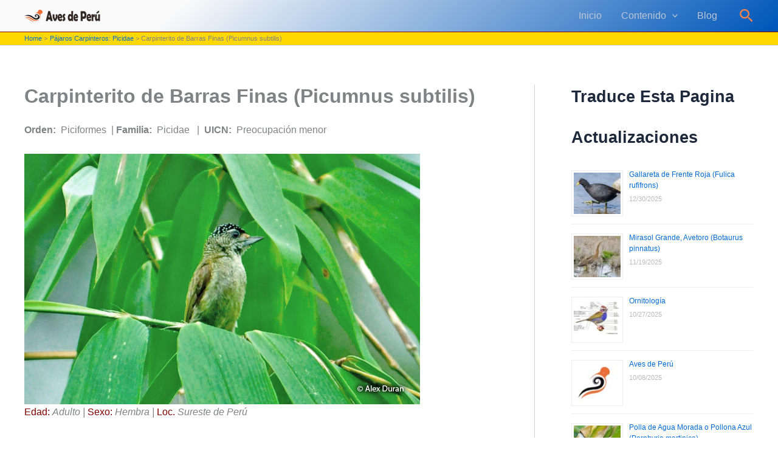

--- FILE ---
content_type: text/html; charset=UTF-8
request_url: https://avesdeperu.org/picidae/carpinterito-de-barras-finas-picumnus-subtilis/
body_size: 92996
content:
<!DOCTYPE html>
<html lang="es-PE">
<head>
<meta charset="UTF-8">
<meta name="viewport" content="width=device-width, initial-scale=1">
	<link rel="profile" href="https://gmpg.org/xfn/11"> 
	<meta name='robots' content='index, follow, max-image-preview:large, max-snippet:-1, max-video-preview:-1' />

	<!-- This site is optimized with the Yoast SEO plugin v26.6 - https://yoast.com/wordpress/plugins/seo/ -->
	<title>Carpinterito de Barras Finas (Picumnus subtilis)</title>
	<meta name="description" content="El Carpinterito de Barras Finas tiene las partes superiores de color marrón amarillento. Las partes inferiores son de color gris pálido." />
	<link rel="canonical" href="https://avesdeperu.org/picidae/carpinterito-de-barras-finas-picumnus-subtilis/" />
	<meta property="og:locale" content="es_ES" />
	<meta property="og:type" content="article" />
	<meta property="og:title" content="Carpinterito de Barras Finas (Picumnus subtilis)" />
	<meta property="og:description" content="El Carpinterito de Barras Finas tiene las partes superiores de color marrón amarillento. Las partes inferiores son de color gris pálido." />
	<meta property="og:url" content="https://avesdeperu.org/picidae/carpinterito-de-barras-finas-picumnus-subtilis/" />
	<meta property="og:site_name" content="Aves de Peru" />
	<meta property="article:modified_time" content="2022-12-08T23:04:34+00:00" />
	<meta property="og:image" content="https://avesdeperu.org/wp-content/uploads/2019/03/fine-barred_piculet-2.jpg" />
	<meta property="og:image:width" content="651" />
	<meta property="og:image:height" content="412" />
	<meta property="og:image:type" content="image/jpeg" />
	<meta name="twitter:label1" content="Est. reading time" />
	<meta name="twitter:data1" content="2 minutos" />
	<script type="application/ld+json" class="yoast-schema-graph">{"@context":"https://schema.org","@graph":[{"@type":"WebPage","@id":"https://avesdeperu.org/picidae/carpinterito-de-barras-finas-picumnus-subtilis/","url":"https://avesdeperu.org/picidae/carpinterito-de-barras-finas-picumnus-subtilis/","name":"Carpinterito de Barras Finas (Picumnus subtilis)","isPartOf":{"@id":"https://avesdeperu.org/#website"},"primaryImageOfPage":{"@id":"https://avesdeperu.org/picidae/carpinterito-de-barras-finas-picumnus-subtilis/#primaryimage"},"image":{"@id":"https://avesdeperu.org/picidae/carpinterito-de-barras-finas-picumnus-subtilis/#primaryimage"},"thumbnailUrl":"https://avesdeperu.org/wp-content/uploads/2019/03/fine-barred_piculet-2.jpg","datePublished":"2022-12-08T23:04:33+00:00","dateModified":"2022-12-08T23:04:34+00:00","description":"El Carpinterito de Barras Finas tiene las partes superiores de color marrón amarillento. Las partes inferiores son de color gris pálido.","breadcrumb":{"@id":"https://avesdeperu.org/picidae/carpinterito-de-barras-finas-picumnus-subtilis/#breadcrumb"},"inLanguage":"es-PE","potentialAction":[{"@type":"ReadAction","target":["https://avesdeperu.org/picidae/carpinterito-de-barras-finas-picumnus-subtilis/"]}]},{"@type":"ImageObject","inLanguage":"es-PE","@id":"https://avesdeperu.org/picidae/carpinterito-de-barras-finas-picumnus-subtilis/#primaryimage","url":"https://avesdeperu.org/wp-content/uploads/2019/03/fine-barred_piculet-2.jpg","contentUrl":"https://avesdeperu.org/wp-content/uploads/2019/03/fine-barred_piculet-2.jpg","width":651,"height":412,"caption":"Carpinterito de Barras Finas"},{"@type":"BreadcrumbList","@id":"https://avesdeperu.org/picidae/carpinterito-de-barras-finas-picumnus-subtilis/#breadcrumb","itemListElement":[{"@type":"ListItem","position":1,"name":"Home","item":"https://avesdeperu.org/"},{"@type":"ListItem","position":2,"name":"Pájaros Carpinteros: Picidae","item":"https://avesdeperu.org/picidae/"},{"@type":"ListItem","position":3,"name":"Carpinterito de Barras Finas (Picumnus subtilis)"}]},{"@type":"WebSite","@id":"https://avesdeperu.org/#website","url":"https://avesdeperu.org/","name":"Aves de Peru","description":"Todo acerca de las Aves de Peru","publisher":{"@id":"https://avesdeperu.org/#organization"},"potentialAction":[{"@type":"SearchAction","target":{"@type":"EntryPoint","urlTemplate":"https://avesdeperu.org/?s={search_term_string}"},"query-input":{"@type":"PropertyValueSpecification","valueRequired":true,"valueName":"search_term_string"}}],"inLanguage":"es-PE"},{"@type":"Organization","@id":"https://avesdeperu.org/#organization","name":"Aves de Peru","url":"https://avesdeperu.org/","logo":{"@type":"ImageObject","inLanguage":"es-PE","@id":"https://avesdeperu.org/#/schema/logo/image/","url":"https://avesdeperu.org/wp-content/uploads/2022/07/cropped-Aves-de-Peru-logo.png","contentUrl":"https://avesdeperu.org/wp-content/uploads/2022/07/cropped-Aves-de-Peru-logo.png","width":1194,"height":192,"caption":"Aves de Peru"},"image":{"@id":"https://avesdeperu.org/#/schema/logo/image/"}}]}</script>
	<!-- / Yoast SEO plugin. -->


<link rel='dns-prefetch' href='//www.googletagmanager.com' />
<link rel="alternate" type="application/rss+xml" title="Aves de Peru &raquo; Feed" href="https://avesdeperu.org/feed/" />
<link rel="alternate" type="application/rss+xml" title="Aves de Peru &raquo; Feed de los comentarios" href="https://avesdeperu.org/comments/feed/" />
<link rel="alternate" type="application/rss+xml" title="Aves de Peru &raquo; Comentario Carpinterito de Barras Finas (Picumnus subtilis) del feed" href="https://avesdeperu.org/picidae/carpinterito-de-barras-finas-picumnus-subtilis/feed/" />
<link rel="alternate" title="oEmbed (JSON)" type="application/json+oembed" href="https://avesdeperu.org/wp-json/oembed/1.0/embed?url=https%3A%2F%2Favesdeperu.org%2Fpicidae%2Fcarpinterito-de-barras-finas-picumnus-subtilis%2F" />
<link rel="alternate" title="oEmbed (XML)" type="text/xml+oembed" href="https://avesdeperu.org/wp-json/oembed/1.0/embed?url=https%3A%2F%2Favesdeperu.org%2Fpicidae%2Fcarpinterito-de-barras-finas-picumnus-subtilis%2F&#038;format=xml" />
<style id='wp-img-auto-sizes-contain-inline-css'>
img:is([sizes=auto i],[sizes^="auto," i]){contain-intrinsic-size:3000px 1500px}
/*# sourceURL=wp-img-auto-sizes-contain-inline-css */
</style>
<link rel='stylesheet' id='astra-theme-css-css' href='https://avesdeperu.org/wp-content/themes/astra/assets/css/minified/main.min.css?ver=4.11.18' media='all' />
<style id='astra-theme-css-inline-css'>
:root{--ast-post-nav-space:0;--ast-container-default-xlg-padding:2.5em;--ast-container-default-lg-padding:2.5em;--ast-container-default-slg-padding:2em;--ast-container-default-md-padding:2.5em;--ast-container-default-sm-padding:2.5em;--ast-container-default-xs-padding:2.4em;--ast-container-default-xxs-padding:1.8em;--ast-code-block-background:#ECEFF3;--ast-comment-inputs-background:#F9FAFB;--ast-normal-container-width:1200px;--ast-narrow-container-width:750px;--ast-blog-title-font-weight:600;--ast-blog-meta-weight:600;--ast-global-color-primary:var(--ast-global-color-4);--ast-global-color-secondary:var(--ast-global-color-5);--ast-global-color-alternate-background:var(--ast-global-color-6);--ast-global-color-subtle-background:var(--ast-global-color-7);--ast-bg-style-guide:var( --ast-global-color-secondary,--ast-global-color-5 );--ast-shadow-style-guide:0px 0px 4px 0 #00000057;--ast-global-dark-bg-style:#fff;--ast-global-dark-lfs:#fbfbfb;--ast-widget-bg-color:#fafafa;--ast-wc-container-head-bg-color:#fbfbfb;--ast-title-layout-bg:#eeeeee;--ast-search-border-color:#e7e7e7;--ast-lifter-hover-bg:#e6e6e6;--ast-gallery-block-color:#000;--srfm-color-input-label:var(--ast-global-color-2);}html{font-size:100%;}a{color:var(--ast-global-color-0);}a:hover,a:focus{color:var(--ast-global-color-1);}body,button,input,select,textarea,.ast-button,.ast-custom-button{font-family:-apple-system,BlinkMacSystemFont,Segoe UI,Roboto,Oxygen-Sans,Ubuntu,Cantarell,Helvetica Neue,sans-serif;font-weight:400;font-size:16px;font-size:1rem;line-height:var(--ast-body-line-height,1.65);}blockquote{color:var(--ast-global-color-3);}h1,h2,h3,h4,h5,h6,.entry-content :where(h1,h2,h3,h4,h5,h6),.site-title,.site-title a{font-weight:600;}.ast-site-identity .site-title a{color:var(--ast-global-color-2);}.site-title{font-size:26px;font-size:1.625rem;display:none;}header .custom-logo-link img{max-width:125px;width:125px;}.astra-logo-svg{width:125px;}.site-header .site-description{font-size:15px;font-size:0.9375rem;display:none;}.entry-title{font-size:20px;font-size:1.25rem;}.ast-blog-single-element.ast-taxonomy-container a{font-size:14px;font-size:0.875rem;}.ast-blog-meta-container{font-size:13px;font-size:0.8125rem;}.archive .ast-article-post .ast-article-inner,.blog .ast-article-post .ast-article-inner,.archive .ast-article-post .ast-article-inner:hover,.blog .ast-article-post .ast-article-inner:hover{border-top-left-radius:6px;border-top-right-radius:6px;border-bottom-right-radius:6px;border-bottom-left-radius:6px;overflow:hidden;}h1,.entry-content :where(h1){font-size:36px;font-size:2.25rem;font-weight:600;line-height:1.4em;}h2,.entry-content :where(h2){font-size:30px;font-size:1.875rem;font-weight:600;line-height:1.3em;}h3,.entry-content :where(h3){font-size:24px;font-size:1.5rem;font-weight:600;line-height:1.3em;}h4,.entry-content :where(h4){font-size:20px;font-size:1.25rem;line-height:1.2em;font-weight:600;}h5,.entry-content :where(h5){font-size:18px;font-size:1.125rem;line-height:1.2em;font-weight:600;}h6,.entry-content :where(h6){font-size:16px;font-size:1rem;line-height:1.25em;font-weight:600;}::selection{background-color:var(--ast-global-color-0);color:#ffffff;}body,h1,h2,h3,h4,h5,h6,.entry-title a,.entry-content :where(h1,h2,h3,h4,h5,h6){color:var(--ast-global-color-3);}.tagcloud a:hover,.tagcloud a:focus,.tagcloud a.current-item{color:#ffffff;border-color:var(--ast-global-color-0);background-color:var(--ast-global-color-0);}input:focus,input[type="text"]:focus,input[type="email"]:focus,input[type="url"]:focus,input[type="password"]:focus,input[type="reset"]:focus,input[type="search"]:focus,textarea:focus{border-color:var(--ast-global-color-0);}input[type="radio"]:checked,input[type=reset],input[type="checkbox"]:checked,input[type="checkbox"]:hover:checked,input[type="checkbox"]:focus:checked,input[type=range]::-webkit-slider-thumb{border-color:var(--ast-global-color-0);background-color:var(--ast-global-color-0);box-shadow:none;}.site-footer a:hover + .post-count,.site-footer a:focus + .post-count{background:var(--ast-global-color-0);border-color:var(--ast-global-color-0);}.single .nav-links .nav-previous,.single .nav-links .nav-next{color:var(--ast-global-color-0);}.entry-meta,.entry-meta *{line-height:1.45;color:var(--ast-global-color-0);font-weight:600;}.entry-meta a:not(.ast-button):hover,.entry-meta a:not(.ast-button):hover *,.entry-meta a:not(.ast-button):focus,.entry-meta a:not(.ast-button):focus *,.page-links > .page-link,.page-links .page-link:hover,.post-navigation a:hover{color:var(--ast-global-color-1);}#cat option,.secondary .calendar_wrap thead a,.secondary .calendar_wrap thead a:visited{color:var(--ast-global-color-0);}.secondary .calendar_wrap #today,.ast-progress-val span{background:var(--ast-global-color-0);}.secondary a:hover + .post-count,.secondary a:focus + .post-count{background:var(--ast-global-color-0);border-color:var(--ast-global-color-0);}.calendar_wrap #today > a{color:#ffffff;}.page-links .page-link,.single .post-navigation a{color:var(--ast-global-color-3);}.ast-search-menu-icon .search-form button.search-submit{padding:0 4px;}.ast-search-menu-icon form.search-form{padding-right:0;}.ast-search-menu-icon.slide-search input.search-field{width:0;}.ast-header-search .ast-search-menu-icon.ast-dropdown-active .search-form,.ast-header-search .ast-search-menu-icon.ast-dropdown-active .search-field:focus{transition:all 0.2s;}.search-form input.search-field:focus{outline:none;}.ast-search-menu-icon .search-form button.search-submit:focus,.ast-theme-transparent-header .ast-header-search .ast-dropdown-active .ast-icon,.ast-theme-transparent-header .ast-inline-search .search-field:focus .ast-icon{color:var(--ast-global-color-1);}.ast-header-search .slide-search .search-form{border:2px solid var(--ast-global-color-0);}.ast-header-search .slide-search .search-field{background-color:(--ast-global-dark-bg-style);}.ast-archive-title{color:var(--ast-global-color-2);}.widget-title{font-size:22px;font-size:1.375rem;color:var(--ast-global-color-2);}#secondary,#secondary button,#secondary input,#secondary select,#secondary textarea{font-size:16px;font-size:1rem;}.ast-single-post .entry-content a,.ast-comment-content a:not(.ast-comment-edit-reply-wrap a){text-decoration:underline;}.ast-single-post .entry-content .uagb-tab a,.ast-single-post .entry-content .uagb-ifb-cta a,.ast-single-post .entry-content .uabb-module-content a,.ast-single-post .entry-content .uagb-post-grid a,.ast-single-post .entry-content .uagb-timeline a,.ast-single-post .entry-content .uagb-toc__wrap a,.ast-single-post .entry-content .uagb-taxomony-box a,.entry-content .wp-block-latest-posts > li > a,.ast-single-post .entry-content .wp-block-file__button,a.ast-post-filter-single,.ast-single-post .ast-comment-content .comment-reply-link,.ast-single-post .ast-comment-content .comment-edit-link{text-decoration:none;}.ast-search-menu-icon.slide-search a:focus-visible:focus-visible,.astra-search-icon:focus-visible,#close:focus-visible,a:focus-visible,.ast-menu-toggle:focus-visible,.site .skip-link:focus-visible,.wp-block-loginout input:focus-visible,.wp-block-search.wp-block-search__button-inside .wp-block-search__inside-wrapper,.ast-header-navigation-arrow:focus-visible,.ast-orders-table__row .ast-orders-table__cell:focus-visible,a#ast-apply-coupon:focus-visible,#ast-apply-coupon:focus-visible,#close:focus-visible,.button.search-submit:focus-visible,#search_submit:focus,.normal-search:focus-visible,.ast-header-account-wrap:focus-visible,.astra-cart-drawer-close:focus,.ast-single-variation:focus,.ast-button:focus{outline-style:dotted;outline-color:inherit;outline-width:thin;}input:focus,input[type="text"]:focus,input[type="email"]:focus,input[type="url"]:focus,input[type="password"]:focus,input[type="reset"]:focus,input[type="search"]:focus,input[type="number"]:focus,textarea:focus,.wp-block-search__input:focus,[data-section="section-header-mobile-trigger"] .ast-button-wrap .ast-mobile-menu-trigger-minimal:focus,.ast-mobile-popup-drawer.active .menu-toggle-close:focus,#ast-scroll-top:focus,#coupon_code:focus,#ast-coupon-code:focus{border-style:dotted;border-color:inherit;border-width:thin;}input{outline:none;}.site-logo-img img{ transition:all 0.2s linear;}body .ast-oembed-container *{position:absolute;top:0;width:100%;height:100%;left:0;}body .wp-block-embed-pocket-casts .ast-oembed-container *{position:unset;}.ast-single-post-featured-section + article {margin-top: 2em;}.site-content .ast-single-post-featured-section img {width: 100%;overflow: hidden;object-fit: cover;}.ast-separate-container .site-content .ast-single-post-featured-section + article {margin-top: -80px;z-index: 9;position: relative;border-radius: 4px;}@media (min-width: 922px) {.ast-no-sidebar .site-content .ast-article-image-container--wide {margin-left: -120px;margin-right: -120px;max-width: unset;width: unset;}.ast-left-sidebar .site-content .ast-article-image-container--wide,.ast-right-sidebar .site-content .ast-article-image-container--wide {margin-left: -10px;margin-right: -10px;}.site-content .ast-article-image-container--full {margin-left: calc( -50vw + 50%);margin-right: calc( -50vw + 50%);max-width: 100vw;width: 100vw;}.ast-left-sidebar .site-content .ast-article-image-container--full,.ast-right-sidebar .site-content .ast-article-image-container--full {margin-left: -10px;margin-right: -10px;max-width: inherit;width: auto;}}.site > .ast-single-related-posts-container {margin-top: 0;}@media (min-width: 922px) {.ast-desktop .ast-container--narrow {max-width: var(--ast-narrow-container-width);margin: 0 auto;}}#secondary {margin: 4em 0 2.5em;word-break: break-word;line-height: 2;}#secondary li {margin-bottom: 0.75em;}#secondary li:last-child {margin-bottom: 0;}@media (max-width: 768px) {.js_active .ast-plain-container.ast-single-post #secondary {margin-top: 1.5em;}}.ast-separate-container.ast-two-container #secondary .widget {background-color: #fff;padding: 2em;margin-bottom: 2em;}@media (min-width: 993px) {.ast-left-sidebar #secondary {padding-right: 60px;}.ast-right-sidebar #secondary {padding-left: 60px;}}@media (max-width: 993px) {.ast-right-sidebar #secondary {padding-left: 30px;}.ast-left-sidebar #secondary {padding-right: 30px;}}@media (min-width: 993px) {.ast-page-builder-template.ast-left-sidebar #secondary {padding-left: 60px;}.ast-page-builder-template.ast-right-sidebar #secondary {padding-right: 60px;}}@media (max-width: 993px) {.ast-page-builder-template.ast-right-sidebar #secondary {padding-right: 30px;}.ast-page-builder-template.ast-left-sidebar #secondary {padding-left: 30px;}}input[type="text"],input[type="number"],input[type="email"],input[type="url"],input[type="password"],input[type="search"],input[type=reset],input[type=tel],input[type=date],select,textarea{font-size:16px;font-style:normal;font-weight:400;line-height:24px;width:100%;padding:12px 16px;border-radius:4px;box-shadow:0px 1px 2px 0px rgba(0,0,0,0.05);color:var(--ast-form-input-text,#475569);}input[type="text"],input[type="number"],input[type="email"],input[type="url"],input[type="password"],input[type="search"],input[type=reset],input[type=tel],input[type=date],select{height:40px;}input[type="date"]{border-width:1px;border-style:solid;border-color:var(--ast-border-color);background:var( --ast-global-color-secondary,--ast-global-color-5 );}input[type="text"]:focus,input[type="number"]:focus,input[type="email"]:focus,input[type="url"]:focus,input[type="password"]:focus,input[type="search"]:focus,input[type=reset]:focus,input[type="tel"]:focus,input[type="date"]:focus,select:focus,textarea:focus{border-color:#046BD2;box-shadow:none;outline:none;color:var(--ast-form-input-focus-text,#475569);}label,legend{color:#111827;font-size:14px;font-style:normal;font-weight:500;line-height:20px;}select{padding:6px 10px;}fieldset{padding:30px;border-radius:4px;}button,.ast-button,.button,input[type="button"],input[type="reset"],input[type="submit"],a:where(.wp-block-button__link){border-radius:4px;box-shadow:0px 1px 2px 0px rgba(0,0,0,0.05);}:root{--ast-comment-inputs-background:#FFF;}::placeholder{color:var(--ast-form-field-color,#9CA3AF);}::-ms-input-placeholder{color:var(--ast-form-field-color,#9CA3AF);}@media (max-width:921.9px){#ast-desktop-header{display:none;}}@media (min-width:922px){#ast-mobile-header{display:none;}}.wp-block-buttons.aligncenter{justify-content:center;}@media (max-width:921px){.ast-theme-transparent-header #primary,.ast-theme-transparent-header #secondary{padding:0;}}@media (max-width:921px){.ast-plain-container.ast-no-sidebar #primary{padding:0;}}.ast-plain-container.ast-no-sidebar #primary{margin-top:0;margin-bottom:0;}@media (min-width:1200px){.ast-plain-container.ast-no-sidebar #primary{margin-top:60px;margin-bottom:60px;}}.wp-block-button.is-style-outline .wp-block-button__link{border-color:var(--ast-global-color-0);}div.wp-block-button.is-style-outline > .wp-block-button__link:not(.has-text-color),div.wp-block-button.wp-block-button__link.is-style-outline:not(.has-text-color){color:var(--ast-global-color-0);}.wp-block-button.is-style-outline .wp-block-button__link:hover,.wp-block-buttons .wp-block-button.is-style-outline .wp-block-button__link:focus,.wp-block-buttons .wp-block-button.is-style-outline > .wp-block-button__link:not(.has-text-color):hover,.wp-block-buttons .wp-block-button.wp-block-button__link.is-style-outline:not(.has-text-color):hover{color:#ffffff;background-color:var(--ast-global-color-1);border-color:var(--ast-global-color-1);}.post-page-numbers.current .page-link,.ast-pagination .page-numbers.current{color:#ffffff;border-color:var(--ast-global-color-0);background-color:var(--ast-global-color-0);}.wp-block-buttons .wp-block-button.is-style-outline .wp-block-button__link.wp-element-button,.ast-outline-button,.wp-block-uagb-buttons-child .uagb-buttons-repeater.ast-outline-button{border-color:var(--ast-global-color-0);border-top-width:2px;border-right-width:2px;border-bottom-width:2px;border-left-width:2px;font-family:inherit;font-weight:500;font-size:16px;font-size:1rem;line-height:1em;padding-top:13px;padding-right:30px;padding-bottom:13px;padding-left:30px;}.wp-block-buttons .wp-block-button.is-style-outline > .wp-block-button__link:not(.has-text-color),.wp-block-buttons .wp-block-button.wp-block-button__link.is-style-outline:not(.has-text-color),.ast-outline-button{color:var(--ast-global-color-0);}.wp-block-button.is-style-outline .wp-block-button__link:hover,.wp-block-buttons .wp-block-button.is-style-outline .wp-block-button__link:focus,.wp-block-buttons .wp-block-button.is-style-outline > .wp-block-button__link:not(.has-text-color):hover,.wp-block-buttons .wp-block-button.wp-block-button__link.is-style-outline:not(.has-text-color):hover,.ast-outline-button:hover,.ast-outline-button:focus,.wp-block-uagb-buttons-child .uagb-buttons-repeater.ast-outline-button:hover,.wp-block-uagb-buttons-child .uagb-buttons-repeater.ast-outline-button:focus{color:#ffffff;background-color:var(--ast-global-color-1);border-color:var(--ast-global-color-1);}.ast-single-post .entry-content a.ast-outline-button,.ast-single-post .entry-content .is-style-outline>.wp-block-button__link{text-decoration:none;}.wp-block-button .wp-block-button__link.wp-element-button.is-style-outline:not(.has-background),.wp-block-button.is-style-outline>.wp-block-button__link.wp-element-button:not(.has-background),.ast-outline-button{background-color:transparent;}.uagb-buttons-repeater.ast-outline-button{border-radius:9999px;}@media (max-width:921px){.wp-block-buttons .wp-block-button.is-style-outline .wp-block-button__link.wp-element-button,.ast-outline-button,.wp-block-uagb-buttons-child .uagb-buttons-repeater.ast-outline-button{padding-top:12px;padding-right:28px;padding-bottom:12px;padding-left:28px;}}@media (max-width:544px){.wp-block-buttons .wp-block-button.is-style-outline .wp-block-button__link.wp-element-button,.ast-outline-button,.wp-block-uagb-buttons-child .uagb-buttons-repeater.ast-outline-button{padding-top:10px;padding-right:24px;padding-bottom:10px;padding-left:24px;}}.entry-content[data-ast-blocks-layout] > figure{margin-bottom:1em;}h1.widget-title{font-weight:600;}h2.widget-title{font-weight:600;}h3.widget-title{font-weight:600;}#page{display:flex;flex-direction:column;min-height:100vh;}.ast-404-layout-1 h1.page-title{color:var(--ast-global-color-2);}.single .post-navigation a{line-height:1em;height:inherit;}.error-404 .page-sub-title{font-size:1.5rem;font-weight:inherit;}.search .site-content .content-area .search-form{margin-bottom:0;}#page .site-content{flex-grow:1;}.widget{margin-bottom:1.25em;}#secondary li{line-height:1.5em;}#secondary .wp-block-group h2{margin-bottom:0.7em;}#secondary h2{font-size:1.7rem;}.ast-separate-container .ast-article-post,.ast-separate-container .ast-article-single,.ast-separate-container .comment-respond{padding:3em;}.ast-separate-container .ast-article-single .ast-article-single{padding:0;}.ast-article-single .wp-block-post-template-is-layout-grid{padding-left:0;}.ast-separate-container .comments-title,.ast-narrow-container .comments-title{padding:1.5em 2em;}.ast-page-builder-template .comment-form-textarea,.ast-comment-formwrap .ast-grid-common-col{padding:0;}.ast-comment-formwrap{padding:0;display:inline-flex;column-gap:20px;width:100%;margin-left:0;margin-right:0;}.comments-area textarea#comment:focus,.comments-area textarea#comment:active,.comments-area .ast-comment-formwrap input[type="text"]:focus,.comments-area .ast-comment-formwrap input[type="text"]:active {box-shadow:none;outline:none;}.archive.ast-page-builder-template .entry-header{margin-top:2em;}.ast-page-builder-template .ast-comment-formwrap{width:100%;}.entry-title{margin-bottom:0.6em;}.ast-archive-description p{font-size:inherit;font-weight:inherit;line-height:inherit;}.ast-separate-container .ast-comment-list li.depth-1,.hentry{margin-bottom:1.5em;}.site-content section.ast-archive-description{margin-bottom:2em;}@media (min-width:921px){.ast-left-sidebar.ast-page-builder-template #secondary,.archive.ast-right-sidebar.ast-page-builder-template .site-main{padding-left:20px;padding-right:20px;}}@media (max-width:544px){.ast-comment-formwrap.ast-row{column-gap:10px;display:inline-block;}#ast-commentform .ast-grid-common-col{position:relative;width:100%;}}@media (min-width:1201px){.ast-separate-container .ast-article-post,.ast-separate-container .ast-article-single,.ast-separate-container .ast-author-box,.ast-separate-container .ast-404-layout-1,.ast-separate-container .no-results{padding:3em;}}@media (max-width:921px){.ast-left-sidebar #content > .ast-container{display:flex;flex-direction:column-reverse;width:100%;}}@media (max-width:921px){#secondary.secondary{padding-top:0;}.ast-separate-container.ast-right-sidebar #secondary{padding-left:1em;padding-right:1em;}.ast-separate-container.ast-two-container #secondary{padding-left:0;padding-right:0;}.ast-page-builder-template .entry-header #secondary,.ast-page-builder-template #secondary{margin-top:1.5em;}}@media (max-width:921px){.ast-right-sidebar #primary{padding-right:0;}.ast-page-builder-template.ast-left-sidebar #secondary,.ast-page-builder-template.ast-right-sidebar #secondary{padding-right:20px;padding-left:20px;}.ast-right-sidebar #secondary,.ast-left-sidebar #primary{padding-left:0;}.ast-left-sidebar #secondary{padding-right:0;}}@media (min-width:922px){.ast-separate-container.ast-right-sidebar #primary,.ast-separate-container.ast-left-sidebar #primary{border:0;}.search-no-results.ast-separate-container #primary{margin-bottom:4em;}}@media (min-width:922px){.ast-right-sidebar #primary{border-right:1px solid var(--ast-border-color);}.ast-left-sidebar #primary{border-left:1px solid var(--ast-border-color);}.ast-right-sidebar #secondary{border-left:1px solid var(--ast-border-color);margin-left:-1px;}.ast-left-sidebar #secondary{border-right:1px solid var(--ast-border-color);margin-right:-1px;}.ast-separate-container.ast-two-container.ast-right-sidebar #secondary{padding-left:30px;padding-right:0;}.ast-separate-container.ast-two-container.ast-left-sidebar #secondary{padding-right:30px;padding-left:0;}.ast-separate-container.ast-right-sidebar #secondary,.ast-separate-container.ast-left-sidebar #secondary{border:0;margin-left:auto;margin-right:auto;}.ast-separate-container.ast-two-container #secondary .widget:last-child{margin-bottom:0;}}.wp-block-button .wp-block-button__link{color:#ffffff;}.wp-block-button .wp-block-button__link:hover,.wp-block-button .wp-block-button__link:focus{color:#ffffff;background-color:var(--ast-global-color-1);border-color:var(--ast-global-color-1);}.wp-block-button .wp-block-button__link,.wp-block-search .wp-block-search__button,body .wp-block-file .wp-block-file__button{border-color:var(--ast-global-color-0);background-color:var(--ast-global-color-0);color:#ffffff;font-family:inherit;font-weight:500;line-height:1em;font-size:16px;font-size:1rem;padding-top:15px;padding-right:30px;padding-bottom:15px;padding-left:30px;}.ast-single-post .entry-content .wp-block-button .wp-block-button__link,.ast-single-post .entry-content .wp-block-search .wp-block-search__button,body .entry-content .wp-block-file .wp-block-file__button{text-decoration:none;}@media (max-width:921px){.wp-block-button .wp-block-button__link,.wp-block-search .wp-block-search__button,body .wp-block-file .wp-block-file__button{padding-top:14px;padding-right:28px;padding-bottom:14px;padding-left:28px;}}@media (max-width:544px){.wp-block-button .wp-block-button__link,.wp-block-search .wp-block-search__button,body .wp-block-file .wp-block-file__button{padding-top:12px;padding-right:24px;padding-bottom:12px;padding-left:24px;}}.menu-toggle,button,.ast-button,.ast-custom-button,.button,input#submit,input[type="button"],input[type="submit"],input[type="reset"],#comments .submit,.search .search-submit,form[CLASS*="wp-block-search__"].wp-block-search .wp-block-search__inside-wrapper .wp-block-search__button,body .wp-block-file .wp-block-file__button,.search .search-submit{border-style:solid;border-top-width:0;border-right-width:0;border-left-width:0;border-bottom-width:0;color:#ffffff;border-color:var(--ast-global-color-0);background-color:var(--ast-global-color-0);padding-top:15px;padding-right:30px;padding-bottom:15px;padding-left:30px;font-family:inherit;font-weight:500;font-size:16px;font-size:1rem;line-height:1em;}button:focus,.menu-toggle:hover,button:hover,.ast-button:hover,.ast-custom-button:hover .button:hover,.ast-custom-button:hover ,input[type=reset]:hover,input[type=reset]:focus,input#submit:hover,input#submit:focus,input[type="button"]:hover,input[type="button"]:focus,input[type="submit"]:hover,input[type="submit"]:focus,form[CLASS*="wp-block-search__"].wp-block-search .wp-block-search__inside-wrapper .wp-block-search__button:hover,form[CLASS*="wp-block-search__"].wp-block-search .wp-block-search__inside-wrapper .wp-block-search__button:focus,body .wp-block-file .wp-block-file__button:hover,body .wp-block-file .wp-block-file__button:focus{color:#ffffff;background-color:var(--ast-global-color-1);border-color:var(--ast-global-color-1);}form[CLASS*="wp-block-search__"].wp-block-search .wp-block-search__inside-wrapper .wp-block-search__button.has-icon{padding-top:calc(15px - 3px);padding-right:calc(30px - 3px);padding-bottom:calc(15px - 3px);padding-left:calc(30px - 3px);}@media (max-width:921px){.menu-toggle,button,.ast-button,.ast-custom-button,.button,input#submit,input[type="button"],input[type="submit"],input[type="reset"],#comments .submit,.search .search-submit,form[CLASS*="wp-block-search__"].wp-block-search .wp-block-search__inside-wrapper .wp-block-search__button,body .wp-block-file .wp-block-file__button,.search .search-submit{padding-top:14px;padding-right:28px;padding-bottom:14px;padding-left:28px;}}@media (max-width:544px){.menu-toggle,button,.ast-button,.ast-custom-button,.button,input#submit,input[type="button"],input[type="submit"],input[type="reset"],#comments .submit,.search .search-submit,form[CLASS*="wp-block-search__"].wp-block-search .wp-block-search__inside-wrapper .wp-block-search__button,body .wp-block-file .wp-block-file__button,.search .search-submit{padding-top:12px;padding-right:24px;padding-bottom:12px;padding-left:24px;}}@media (max-width:921px){.ast-mobile-header-stack .main-header-bar .ast-search-menu-icon{display:inline-block;}.ast-header-break-point.ast-header-custom-item-outside .ast-mobile-header-stack .main-header-bar .ast-search-icon{margin:0;}.ast-comment-avatar-wrap img{max-width:2.5em;}.ast-comment-meta{padding:0 1.8888em 1.3333em;}}@media (min-width:544px){.ast-container{max-width:100%;}}@media (max-width:544px){.ast-separate-container .ast-article-post,.ast-separate-container .ast-article-single,.ast-separate-container .comments-title,.ast-separate-container .ast-archive-description{padding:1.5em 1em;}.ast-separate-container #content .ast-container{padding-left:0.54em;padding-right:0.54em;}.ast-separate-container .ast-comment-list .bypostauthor{padding:.5em;}.ast-search-menu-icon.ast-dropdown-active .search-field{width:170px;}.ast-separate-container #secondary{padding-top:0;}.ast-separate-container.ast-two-container #secondary .widget{margin-bottom:1.5em;padding-left:1em;padding-right:1em;}}@media (max-width:921px){.ast-header-break-point .ast-search-menu-icon.slide-search .search-form{right:0;}.ast-header-break-point .ast-mobile-header-stack .ast-search-menu-icon.slide-search .search-form{right:-1em;}} #ast-mobile-header .ast-site-header-cart-li a{pointer-events:none;}.ast-separate-container{background-color:var(--ast-global-color-4);background-image:none;}@media (max-width:921px){.site-title{display:none;}.site-header .site-description{display:none;}h1,.entry-content :where(h1){font-size:30px;font-size:1.875rem;}h2,.entry-content :where(h2){font-size:25px;font-size:1.5625rem;}h3,.entry-content :where(h3){font-size:20px;font-size:1.25rem;}}@media (max-width:544px){.site-title{display:none;}.site-header .site-description{display:none;}h1,.entry-content :where(h1){font-size:30px;font-size:1.875rem;}h2,.entry-content :where(h2){font-size:25px;font-size:1.5625rem;}h3,.entry-content :where(h3){font-size:20px;font-size:1.25rem;}header .custom-logo-link img,.ast-header-break-point .site-branding img,.ast-header-break-point .custom-logo-link img{max-width:120px;width:120px;}.astra-logo-svg{width:120px;}.ast-header-break-point .site-logo-img .custom-mobile-logo-link img{max-width:120px;}}@media (max-width:921px){html{font-size:91.2%;}}@media (max-width:544px){html{font-size:91.2%;}}@media (min-width:922px){.ast-container{max-width:1240px;}}@media (min-width:922px){.site-content .ast-container{display:flex;}}@media (max-width:921px){.site-content .ast-container{flex-direction:column;}}.entry-content :where(h1,h2,h3,h4,h5,h6){clear:none;}@media (min-width:922px){.main-header-menu .sub-menu .menu-item.ast-left-align-sub-menu:hover > .sub-menu,.main-header-menu .sub-menu .menu-item.ast-left-align-sub-menu.focus > .sub-menu{margin-left:-0px;}}.entry-content li > p{margin-bottom:0;}.site .comments-area{padding-bottom:2em;margin-top:2em;}.wp-block-file {display: flex;align-items: center;flex-wrap: wrap;justify-content: space-between;}.wp-block-pullquote {border: none;}.wp-block-pullquote blockquote::before {content: "\201D";font-family: "Helvetica",sans-serif;display: flex;transform: rotate( 180deg );font-size: 6rem;font-style: normal;line-height: 1;font-weight: bold;align-items: center;justify-content: center;}.has-text-align-right > blockquote::before {justify-content: flex-start;}.has-text-align-left > blockquote::before {justify-content: flex-end;}figure.wp-block-pullquote.is-style-solid-color blockquote {max-width: 100%;text-align: inherit;}:root {--wp--custom--ast-default-block-top-padding: 3em;--wp--custom--ast-default-block-right-padding: 3em;--wp--custom--ast-default-block-bottom-padding: 3em;--wp--custom--ast-default-block-left-padding: 3em;--wp--custom--ast-container-width: 1200px;--wp--custom--ast-content-width-size: 1200px;--wp--custom--ast-wide-width-size: calc(1200px + var(--wp--custom--ast-default-block-left-padding) + var(--wp--custom--ast-default-block-right-padding));}.ast-narrow-container {--wp--custom--ast-content-width-size: 750px;--wp--custom--ast-wide-width-size: 750px;}@media(max-width: 921px) {:root {--wp--custom--ast-default-block-top-padding: 3em;--wp--custom--ast-default-block-right-padding: 2em;--wp--custom--ast-default-block-bottom-padding: 3em;--wp--custom--ast-default-block-left-padding: 2em;}}@media(max-width: 544px) {:root {--wp--custom--ast-default-block-top-padding: 3em;--wp--custom--ast-default-block-right-padding: 1.5em;--wp--custom--ast-default-block-bottom-padding: 3em;--wp--custom--ast-default-block-left-padding: 1.5em;}}.entry-content > .wp-block-group,.entry-content > .wp-block-cover,.entry-content > .wp-block-columns {padding-top: var(--wp--custom--ast-default-block-top-padding);padding-right: var(--wp--custom--ast-default-block-right-padding);padding-bottom: var(--wp--custom--ast-default-block-bottom-padding);padding-left: var(--wp--custom--ast-default-block-left-padding);}.ast-plain-container.ast-no-sidebar .entry-content > .alignfull,.ast-page-builder-template .ast-no-sidebar .entry-content > .alignfull {margin-left: calc( -50vw + 50%);margin-right: calc( -50vw + 50%);max-width: 100vw;width: 100vw;}.ast-plain-container.ast-no-sidebar .entry-content .alignfull .alignfull,.ast-page-builder-template.ast-no-sidebar .entry-content .alignfull .alignfull,.ast-plain-container.ast-no-sidebar .entry-content .alignfull .alignwide,.ast-page-builder-template.ast-no-sidebar .entry-content .alignfull .alignwide,.ast-plain-container.ast-no-sidebar .entry-content .alignwide .alignfull,.ast-page-builder-template.ast-no-sidebar .entry-content .alignwide .alignfull,.ast-plain-container.ast-no-sidebar .entry-content .alignwide .alignwide,.ast-page-builder-template.ast-no-sidebar .entry-content .alignwide .alignwide,.ast-plain-container.ast-no-sidebar .entry-content .wp-block-column .alignfull,.ast-page-builder-template.ast-no-sidebar .entry-content .wp-block-column .alignfull,.ast-plain-container.ast-no-sidebar .entry-content .wp-block-column .alignwide,.ast-page-builder-template.ast-no-sidebar .entry-content .wp-block-column .alignwide {margin-left: auto;margin-right: auto;width: 100%;}[data-ast-blocks-layout] .wp-block-separator:not(.is-style-dots) {height: 0;}[data-ast-blocks-layout] .wp-block-separator {margin: 20px auto;}[data-ast-blocks-layout] .wp-block-separator:not(.is-style-wide):not(.is-style-dots) {max-width: 100px;}[data-ast-blocks-layout] .wp-block-separator.has-background {padding: 0;}.entry-content[data-ast-blocks-layout] > * {max-width: var(--wp--custom--ast-content-width-size);margin-left: auto;margin-right: auto;}.entry-content[data-ast-blocks-layout] > .alignwide {max-width: var(--wp--custom--ast-wide-width-size);}.entry-content[data-ast-blocks-layout] .alignfull {max-width: none;}.entry-content .wp-block-columns {margin-bottom: 0;}blockquote {margin: 1.5em;border-color: rgba(0,0,0,0.05);}.wp-block-quote:not(.has-text-align-right):not(.has-text-align-center) {border-left: 5px solid rgba(0,0,0,0.05);}.has-text-align-right > blockquote,blockquote.has-text-align-right {border-right: 5px solid rgba(0,0,0,0.05);}.has-text-align-left > blockquote,blockquote.has-text-align-left {border-left: 5px solid rgba(0,0,0,0.05);}.wp-block-site-tagline,.wp-block-latest-posts .read-more {margin-top: 15px;}.wp-block-loginout p label {display: block;}.wp-block-loginout p:not(.login-remember):not(.login-submit) input {width: 100%;}.wp-block-loginout input:focus {border-color: transparent;}.wp-block-loginout input:focus {outline: thin dotted;}.entry-content .wp-block-media-text .wp-block-media-text__content {padding: 0 0 0 8%;}.entry-content .wp-block-media-text.has-media-on-the-right .wp-block-media-text__content {padding: 0 8% 0 0;}.entry-content .wp-block-media-text.has-background .wp-block-media-text__content {padding: 8%;}.entry-content .wp-block-cover:not([class*="background-color"]):not(.has-text-color.has-link-color) .wp-block-cover__inner-container,.entry-content .wp-block-cover:not([class*="background-color"]) .wp-block-cover-image-text,.entry-content .wp-block-cover:not([class*="background-color"]) .wp-block-cover-text,.entry-content .wp-block-cover-image:not([class*="background-color"]) .wp-block-cover__inner-container,.entry-content .wp-block-cover-image:not([class*="background-color"]) .wp-block-cover-image-text,.entry-content .wp-block-cover-image:not([class*="background-color"]) .wp-block-cover-text {color: var(--ast-global-color-primary,var(--ast-global-color-5));}.wp-block-loginout .login-remember input {width: 1.1rem;height: 1.1rem;margin: 0 5px 4px 0;vertical-align: middle;}.wp-block-latest-posts > li > *:first-child,.wp-block-latest-posts:not(.is-grid) > li:first-child {margin-top: 0;}.entry-content > .wp-block-buttons,.entry-content > .wp-block-uagb-buttons {margin-bottom: 1.5em;}.wp-block-search__inside-wrapper .wp-block-search__input {padding: 0 10px;color: var(--ast-global-color-3);background: var(--ast-global-color-primary,var(--ast-global-color-5));border-color: var(--ast-border-color);}.wp-block-latest-posts .read-more {margin-bottom: 1.5em;}.wp-block-search__no-button .wp-block-search__inside-wrapper .wp-block-search__input {padding-top: 5px;padding-bottom: 5px;}.wp-block-latest-posts .wp-block-latest-posts__post-date,.wp-block-latest-posts .wp-block-latest-posts__post-author {font-size: 1rem;}.wp-block-latest-posts > li > *,.wp-block-latest-posts:not(.is-grid) > li {margin-top: 12px;margin-bottom: 12px;}.ast-page-builder-template .entry-content[data-ast-blocks-layout] > .alignwide:where(:not(.uagb-is-root-container):not(.spectra-is-root-container)) > * {max-width: var(--wp--custom--ast-wide-width-size);}.ast-page-builder-template .entry-content[data-ast-blocks-layout] > .inherit-container-width > *,.ast-page-builder-template .entry-content[data-ast-blocks-layout] > *:not(.wp-block-group):where(:not(.uagb-is-root-container):not(.spectra-is-root-container)) > *,.entry-content[data-ast-blocks-layout] > .wp-block-cover .wp-block-cover__inner-container {max-width: none ;margin-left: auto;margin-right: auto;}.ast-page-builder-template .entry-content[data-ast-blocks-layout] > *,.ast-page-builder-template .entry-content[data-ast-blocks-layout] > .alignfull:where(:not(.wp-block-group):not(.uagb-is-root-container):not(.spectra-is-root-container)) > * {max-width: none;}.entry-content[data-ast-blocks-layout] .wp-block-cover:not(.alignleft):not(.alignright) {width: auto;}@media(max-width: 1200px) {.ast-separate-container .entry-content > .alignfull,.ast-separate-container .entry-content[data-ast-blocks-layout] > .alignwide,.ast-plain-container .entry-content[data-ast-blocks-layout] > .alignwide,.ast-plain-container .entry-content .alignfull {margin-left: calc(-1 * min(var(--ast-container-default-xlg-padding),20px)) ;margin-right: calc(-1 * min(var(--ast-container-default-xlg-padding),20px));}}@media(min-width: 1201px) {.ast-separate-container .entry-content > .alignfull {margin-left: calc(-1 * var(--ast-container-default-xlg-padding) );margin-right: calc(-1 * var(--ast-container-default-xlg-padding) );}.ast-separate-container .entry-content[data-ast-blocks-layout] > .alignwide,.ast-plain-container .entry-content[data-ast-blocks-layout] > .alignwide {margin-left: auto;margin-right: auto;}}@media(min-width: 921px) {.ast-separate-container .entry-content .wp-block-group.alignwide:not(.inherit-container-width) > :where(:not(.alignleft):not(.alignright)),.ast-plain-container .entry-content .wp-block-group.alignwide:not(.inherit-container-width) > :where(:not(.alignleft):not(.alignright)) {max-width: calc( var(--wp--custom--ast-content-width-size) + 80px );}.ast-plain-container.ast-right-sidebar .entry-content[data-ast-blocks-layout] .alignfull,.ast-plain-container.ast-left-sidebar .entry-content[data-ast-blocks-layout] .alignfull {margin-left: -60px;margin-right: -60px;}}@media(min-width: 544px) {.entry-content > .alignleft {margin-right: 20px;}.entry-content > .alignright {margin-left: 20px;}}@media (max-width:544px){.wp-block-columns .wp-block-column:not(:last-child){margin-bottom:20px;}.wp-block-latest-posts{margin:0;}}@media( max-width: 600px ) {.entry-content .wp-block-media-text .wp-block-media-text__content,.entry-content .wp-block-media-text.has-media-on-the-right .wp-block-media-text__content {padding: 8% 0 0;}.entry-content .wp-block-media-text.has-background .wp-block-media-text__content {padding: 8%;}}.ast-page-builder-template .entry-header {padding-left: 0;}.ast-narrow-container .site-content .wp-block-uagb-image--align-full .wp-block-uagb-image__figure {max-width: 100%;margin-left: auto;margin-right: auto;}.entry-content ul,.entry-content ol {padding: revert;margin: revert;padding-left: 20px;}:root .has-ast-global-color-0-color{color:var(--ast-global-color-0);}:root .has-ast-global-color-0-background-color{background-color:var(--ast-global-color-0);}:root .wp-block-button .has-ast-global-color-0-color{color:var(--ast-global-color-0);}:root .wp-block-button .has-ast-global-color-0-background-color{background-color:var(--ast-global-color-0);}:root .has-ast-global-color-1-color{color:var(--ast-global-color-1);}:root .has-ast-global-color-1-background-color{background-color:var(--ast-global-color-1);}:root .wp-block-button .has-ast-global-color-1-color{color:var(--ast-global-color-1);}:root .wp-block-button .has-ast-global-color-1-background-color{background-color:var(--ast-global-color-1);}:root .has-ast-global-color-2-color{color:var(--ast-global-color-2);}:root .has-ast-global-color-2-background-color{background-color:var(--ast-global-color-2);}:root .wp-block-button .has-ast-global-color-2-color{color:var(--ast-global-color-2);}:root .wp-block-button .has-ast-global-color-2-background-color{background-color:var(--ast-global-color-2);}:root .has-ast-global-color-3-color{color:var(--ast-global-color-3);}:root .has-ast-global-color-3-background-color{background-color:var(--ast-global-color-3);}:root .wp-block-button .has-ast-global-color-3-color{color:var(--ast-global-color-3);}:root .wp-block-button .has-ast-global-color-3-background-color{background-color:var(--ast-global-color-3);}:root .has-ast-global-color-4-color{color:var(--ast-global-color-4);}:root .has-ast-global-color-4-background-color{background-color:var(--ast-global-color-4);}:root .wp-block-button .has-ast-global-color-4-color{color:var(--ast-global-color-4);}:root .wp-block-button .has-ast-global-color-4-background-color{background-color:var(--ast-global-color-4);}:root .has-ast-global-color-5-color{color:var(--ast-global-color-5);}:root .has-ast-global-color-5-background-color{background-color:var(--ast-global-color-5);}:root .wp-block-button .has-ast-global-color-5-color{color:var(--ast-global-color-5);}:root .wp-block-button .has-ast-global-color-5-background-color{background-color:var(--ast-global-color-5);}:root .has-ast-global-color-6-color{color:var(--ast-global-color-6);}:root .has-ast-global-color-6-background-color{background-color:var(--ast-global-color-6);}:root .wp-block-button .has-ast-global-color-6-color{color:var(--ast-global-color-6);}:root .wp-block-button .has-ast-global-color-6-background-color{background-color:var(--ast-global-color-6);}:root .has-ast-global-color-7-color{color:var(--ast-global-color-7);}:root .has-ast-global-color-7-background-color{background-color:var(--ast-global-color-7);}:root .wp-block-button .has-ast-global-color-7-color{color:var(--ast-global-color-7);}:root .wp-block-button .has-ast-global-color-7-background-color{background-color:var(--ast-global-color-7);}:root .has-ast-global-color-8-color{color:var(--ast-global-color-8);}:root .has-ast-global-color-8-background-color{background-color:var(--ast-global-color-8);}:root .wp-block-button .has-ast-global-color-8-color{color:var(--ast-global-color-8);}:root .wp-block-button .has-ast-global-color-8-background-color{background-color:var(--ast-global-color-8);}:root{--ast-global-color-0:#046bd2;--ast-global-color-1:#045cb4;--ast-global-color-2:#1e293b;--ast-global-color-3:#334155;--ast-global-color-4:#FFFFFF;--ast-global-color-5:#F0F5FA;--ast-global-color-6:#111111;--ast-global-color-7:#D1D5DB;--ast-global-color-8:#111111;}:root {--ast-border-color : var(--ast-global-color-7);}.ast-single-entry-banner {-js-display: flex;display: flex;flex-direction: column;justify-content: center;text-align: center;position: relative;background: var(--ast-title-layout-bg);}.ast-single-entry-banner[data-banner-layout="layout-1"] {max-width: 1200px;background: inherit;padding: 20px 0;}.ast-single-entry-banner[data-banner-width-type="custom"] {margin: 0 auto;width: 100%;}.ast-single-entry-banner + .site-content .entry-header {margin-bottom: 0;}.site .ast-author-avatar {--ast-author-avatar-size: ;}a.ast-underline-text {text-decoration: underline;}.ast-container > .ast-terms-link {position: relative;display: block;}a.ast-button.ast-badge-tax {padding: 4px 8px;border-radius: 3px;font-size: inherit;}header.entry-header{text-align:left;}header.entry-header .entry-title{font-weight:600;font-size:32px;font-size:2rem;}header.entry-header > *:not(:last-child){margin-bottom:10px;}header.entry-header .post-thumb-img-content{text-align:center;}header.entry-header .post-thumb img,.ast-single-post-featured-section.post-thumb img{aspect-ratio:16/9;width:100%;height:100%;}@media (max-width:921px){header.entry-header{text-align:left;}}@media (max-width:544px){header.entry-header{text-align:left;}}.ast-archive-entry-banner {-js-display: flex;display: flex;flex-direction: column;justify-content: center;text-align: center;position: relative;background: var(--ast-title-layout-bg);}.ast-archive-entry-banner[data-banner-width-type="custom"] {margin: 0 auto;width: 100%;}.ast-archive-entry-banner[data-banner-layout="layout-1"] {background: inherit;padding: 20px 0;text-align: left;}body.archive .ast-archive-description{max-width:1200px;width:100%;text-align:left;padding-top:3em;padding-right:3em;padding-bottom:3em;padding-left:3em;}body.archive .ast-archive-description .ast-archive-title,body.archive .ast-archive-description .ast-archive-title *{font-weight:600;font-size:32px;font-size:2rem;}body.archive .ast-archive-description > *:not(:last-child){margin-bottom:10px;}@media (max-width:921px){body.archive .ast-archive-description{text-align:left;}}@media (max-width:544px){body.archive .ast-archive-description{text-align:left;}}.ast-breadcrumbs .trail-browse,.ast-breadcrumbs .trail-items,.ast-breadcrumbs .trail-items li{display:inline-block;margin:0;padding:0;border:none;background:inherit;text-indent:0;text-decoration:none;}.ast-breadcrumbs .trail-browse{font-size:inherit;font-style:inherit;font-weight:inherit;color:inherit;}.ast-breadcrumbs .trail-items{list-style:none;}.trail-items li::after{padding:0 0.3em;content:"\00bb";}.trail-items li:last-of-type::after{display:none;}.trail-items li::after{content:"\003E";}.ast-breadcrumbs-wrapper,.ast-breadcrumbs-wrapper *{font-size:11px;font-size:0.6875rem;}.ast-breadcrumbs-wrapper,.main-header-bar.ast-header-breadcrumb{background-color:#ffd800;}.main-header-bar.ast-header-breadcrumb,.ast-header-break-point .main-header-bar.ast-header-breadcrumb,.ast-header-break-point .header-main-layout-2 .main-header-bar.ast-header-breadcrumb,.ast-header-break-point .ast-mobile-header-stack .main-header-bar.ast-header-breadcrumb,.ast-default-menu-enable.ast-main-header-nav-open.ast-header-break-point .main-header-bar-wrap .main-header-bar.ast-header-breadcrumb,.ast-main-header-nav-open .main-header-bar-wrap .main-header-bar.ast-header-breadcrumb{padding-top:3px;padding-right:3px;padding-bottom:3px;padding-left:3px;}.ast-header-breadcrumb{padding-top:10px;padding-bottom:10px;width:100%;}.ast-default-menu-enable.ast-main-header-nav-open.ast-header-break-point .main-header-bar.ast-header-breadcrumb,.ast-main-header-nav-open .main-header-bar.ast-header-breadcrumb{padding-top:1em;padding-bottom:1em;}.ast-header-break-point .main-header-bar.ast-header-breadcrumb{border-bottom-width:1px;border-bottom-color:#eaeaea;border-bottom-style:solid;}.ast-breadcrumbs-wrapper{line-height:1.4;}.ast-breadcrumbs-wrapper .rank-math-breadcrumb p{margin-bottom:0px;}.ast-breadcrumbs-wrapper{display:block;width:100%;}h1,h2,h3,h4,h5,h6,.entry-content :where(h1,h2,h3,h4,h5,h6){color:var(--ast-global-color-2);}.entry-title a{color:var(--ast-global-color-2);}@media (max-width:921px){.ast-builder-grid-row-container.ast-builder-grid-row-tablet-3-firstrow .ast-builder-grid-row > *:first-child,.ast-builder-grid-row-container.ast-builder-grid-row-tablet-3-lastrow .ast-builder-grid-row > *:last-child{grid-column:1 / -1;}}@media (max-width:544px){.ast-builder-grid-row-container.ast-builder-grid-row-mobile-3-firstrow .ast-builder-grid-row > *:first-child,.ast-builder-grid-row-container.ast-builder-grid-row-mobile-3-lastrow .ast-builder-grid-row > *:last-child{grid-column:1 / -1;}}.ast-builder-layout-element[data-section="title_tagline"]{display:flex;}@media (max-width:921px){.ast-header-break-point .ast-builder-layout-element[data-section="title_tagline"]{display:flex;}}@media (max-width:544px){.ast-header-break-point .ast-builder-layout-element[data-section="title_tagline"]{display:flex;}}.ast-builder-menu-1{font-family:inherit;font-weight:inherit;}.ast-builder-menu-1 .menu-item > .menu-link{color:#bfc6d2;}.ast-builder-menu-1 .menu-item > .ast-menu-toggle{color:#bfc6d2;}.ast-builder-menu-1 .menu-item:hover > .menu-link,.ast-builder-menu-1 .inline-on-mobile .menu-item:hover > .ast-menu-toggle{color:var(--ast-global-color-6);}.ast-builder-menu-1 .menu-item:hover > .ast-menu-toggle{color:var(--ast-global-color-6);}.ast-builder-menu-1 .menu-item.current-menu-item > .menu-link,.ast-builder-menu-1 .inline-on-mobile .menu-item.current-menu-item > .ast-menu-toggle,.ast-builder-menu-1 .current-menu-ancestor > .menu-link{color:#fec300;}.ast-builder-menu-1 .menu-item.current-menu-item > .ast-menu-toggle{color:#fec300;}.ast-builder-menu-1 .sub-menu,.ast-builder-menu-1 .inline-on-mobile .sub-menu{border-top-width:2px;border-bottom-width:0px;border-right-width:0px;border-left-width:0px;border-color:var(--ast-global-color-0);border-style:solid;}.ast-builder-menu-1 .sub-menu .sub-menu{top:-2px;}.ast-builder-menu-1 .main-header-menu > .menu-item > .sub-menu,.ast-builder-menu-1 .main-header-menu > .menu-item > .astra-full-megamenu-wrapper{margin-top:0px;}.ast-desktop .ast-builder-menu-1 .main-header-menu > .menu-item > .sub-menu:before,.ast-desktop .ast-builder-menu-1 .main-header-menu > .menu-item > .astra-full-megamenu-wrapper:before{height:calc( 0px + 2px + 5px );}.ast-builder-menu-1 .main-header-menu,.ast-builder-menu-1 .main-header-menu .sub-menu{background-image:none;}.ast-desktop .ast-builder-menu-1 .menu-item .sub-menu .menu-link,.ast-header-break-point .main-navigation ul .menu-item .menu-link{border-bottom-width:1px;border-color:#8f8f8f;border-style:solid;}.ast-desktop .ast-builder-menu-1 .menu-item .sub-menu:last-child > .menu-item > .menu-link,.ast-header-break-point .main-navigation ul .menu-item .menu-link{border-bottom-width:1px;}.ast-desktop .ast-builder-menu-1 .menu-item:last-child > .menu-item > .menu-link{border-bottom-width:0;}@media (max-width:921px){.ast-header-break-point .ast-builder-menu-1 .menu-item.menu-item-has-children > .ast-menu-toggle{top:0;}.ast-builder-menu-1 .inline-on-mobile .menu-item.menu-item-has-children > .ast-menu-toggle{right:-15px;}.ast-builder-menu-1 .menu-item-has-children > .menu-link:after{content:unset;}.ast-builder-menu-1 .main-header-menu > .menu-item > .sub-menu,.ast-builder-menu-1 .main-header-menu > .menu-item > .astra-full-megamenu-wrapper{margin-top:0;}}@media (max-width:544px){.ast-header-break-point .ast-builder-menu-1 .menu-item.menu-item-has-children > .ast-menu-toggle{top:0;}.ast-builder-menu-1 .main-header-menu > .menu-item > .sub-menu,.ast-builder-menu-1 .main-header-menu > .menu-item > .astra-full-megamenu-wrapper{margin-top:0;}}.ast-builder-menu-1{display:flex;}@media (max-width:921px){.ast-header-break-point .ast-builder-menu-1{display:flex;}}@media (max-width:544px){.ast-header-break-point .ast-builder-menu-1{display:flex;}}.main-header-bar .main-header-bar-navigation .ast-search-icon {display: block;z-index: 4;position: relative;}.ast-search-icon .ast-icon {z-index: 4;}.ast-search-icon {z-index: 4;position: relative;line-height: normal;}.main-header-bar .ast-search-menu-icon .search-form {background-color: #ffffff;}.ast-search-menu-icon.ast-dropdown-active.slide-search .search-form {visibility: visible;opacity: 1;}.ast-search-menu-icon .search-form {border: 1px solid var(--ast-search-border-color);line-height: normal;padding: 0 3em 0 0;border-radius: 2px;display: inline-block;-webkit-backface-visibility: hidden;backface-visibility: hidden;position: relative;color: inherit;background-color: #fff;}.ast-search-menu-icon .astra-search-icon {-js-display: flex;display: flex;line-height: normal;}.ast-search-menu-icon .astra-search-icon:focus {outline: none;}.ast-search-menu-icon .search-field {border: none;background-color: transparent;transition: all .3s;border-radius: inherit;color: inherit;font-size: inherit;width: 0;color: #757575;}.ast-search-menu-icon .search-submit {display: none;background: none;border: none;font-size: 1.3em;color: #757575;}.ast-search-menu-icon.ast-dropdown-active {visibility: visible;opacity: 1;position: relative;}.ast-search-menu-icon.ast-dropdown-active .search-field,.ast-dropdown-active.ast-search-menu-icon.slide-search input.search-field {width: 235px;}.ast-header-search .ast-search-menu-icon.slide-search .search-form,.ast-header-search .ast-search-menu-icon.ast-inline-search .search-form {-js-display: flex;display: flex;align-items: center;}.ast-search-menu-icon.ast-inline-search .search-field {width : 100%;padding : 0.60em;padding-right : 5.5em;transition: all 0.2s;}.site-header-section-left .ast-search-menu-icon.slide-search .search-form {padding-left: 2em;padding-right: unset;left: -1em;right: unset;}.site-header-section-left .ast-search-menu-icon.slide-search .search-form .search-field {margin-right: unset;}.ast-search-menu-icon.slide-search .search-form {-webkit-backface-visibility: visible;backface-visibility: visible;visibility: hidden;opacity: 0;transition: all .2s;position: absolute;z-index: 3;right: -1em;top: 50%;transform: translateY(-50%);}.ast-header-search .ast-search-menu-icon .search-form .search-field:-ms-input-placeholder,.ast-header-search .ast-search-menu-icon .search-form .search-field:-ms-input-placeholder{opacity:0.5;}.ast-header-search .ast-search-menu-icon.slide-search .search-form,.ast-header-search .ast-search-menu-icon.ast-inline-search .search-form{-js-display:flex;display:flex;align-items:center;}.ast-builder-layout-element.ast-header-search{height:auto;}.ast-header-search .astra-search-icon{color:#f2824a;font-size:24px;}.ast-header-search .search-field::placeholder,.ast-header-search .ast-icon{color:#f2824a;}.ast-search-menu-icon{z-index:5;}@media (max-width:921px){.ast-header-search .astra-search-icon{font-size:18px;}.ast-mobile-header-content .ast-header-search .ast-search-menu-icon .search-form{overflow:visible;}}@media (max-width:544px){.ast-header-search .astra-search-icon{font-size:18px;}}.ast-header-search{display:flex;}@media (max-width:921px){.ast-header-break-point .ast-header-search{display:flex;}}@media (max-width:544px){.ast-header-break-point .ast-header-search{display:flex;}}.ast-social-stack-desktop .ast-builder-social-element,.ast-social-stack-tablet .ast-builder-social-element,.ast-social-stack-mobile .ast-builder-social-element {margin-top: 6px;margin-bottom: 6px;}.social-show-label-true .ast-builder-social-element {width: auto;padding: 0 0.4em;}[data-section^="section-fb-social-icons-"] .footer-social-inner-wrap {text-align: center;}.ast-footer-social-wrap {width: 100%;}.ast-footer-social-wrap .ast-builder-social-element:first-child {margin-left: 0;}.ast-footer-social-wrap .ast-builder-social-element:last-child {margin-right: 0;}.ast-header-social-wrap .ast-builder-social-element:first-child {margin-left: 0;}.ast-header-social-wrap .ast-builder-social-element:last-child {margin-right: 0;}.ast-builder-social-element {line-height: 1;color: var(--ast-global-color-2);background: transparent;vertical-align: middle;transition: all 0.01s;margin-left: 6px;margin-right: 6px;justify-content: center;align-items: center;}.ast-builder-social-element .social-item-label {padding-left: 6px;}.ast-footer-social-1-wrap .ast-builder-social-element svg{width:18px;height:18px;}[data-section="section-fb-social-icons-1"] .footer-social-inner-wrap{text-align:center;}@media (max-width:921px){[data-section="section-fb-social-icons-1"] .footer-social-inner-wrap{text-align:center;}}@media (max-width:544px){[data-section="section-fb-social-icons-1"] .footer-social-inner-wrap{text-align:center;}}.ast-builder-layout-element[data-section="section-fb-social-icons-1"]{display:flex;}@media (max-width:921px){.ast-header-break-point .ast-builder-layout-element[data-section="section-fb-social-icons-1"]{display:flex;}}@media (max-width:544px){.ast-header-break-point .ast-builder-layout-element[data-section="section-fb-social-icons-1"]{display:flex;}}.site-primary-footer-wrap{padding-top:45px;padding-bottom:45px;}.site-primary-footer-wrap[data-section="section-primary-footer-builder"]{background-color:#f9f9f9;background-image:none;border-style:solid;border-width:0px;border-top-width:1px;border-top-color:var( --ast-global-color-subtle-background,--ast-global-color-7 );}.site-primary-footer-wrap[data-section="section-primary-footer-builder"] .ast-builder-grid-row{max-width:1200px;margin-left:auto;margin-right:auto;}.site-primary-footer-wrap[data-section="section-primary-footer-builder"] .ast-builder-grid-row,.site-primary-footer-wrap[data-section="section-primary-footer-builder"] .site-footer-section{align-items:flex-start;}.site-primary-footer-wrap[data-section="section-primary-footer-builder"].ast-footer-row-inline .site-footer-section{display:flex;margin-bottom:0;}.ast-builder-grid-row-3-equal .ast-builder-grid-row{grid-template-columns:repeat( 3,1fr );}@media (max-width:921px){.site-primary-footer-wrap[data-section="section-primary-footer-builder"].ast-footer-row-tablet-inline .site-footer-section{display:flex;margin-bottom:0;}.site-primary-footer-wrap[data-section="section-primary-footer-builder"].ast-footer-row-tablet-stack .site-footer-section{display:block;margin-bottom:10px;}.ast-builder-grid-row-container.ast-builder-grid-row-tablet-3-equal .ast-builder-grid-row{grid-template-columns:repeat( 3,1fr );}}@media (max-width:544px){.site-primary-footer-wrap[data-section="section-primary-footer-builder"].ast-footer-row-mobile-inline .site-footer-section{display:flex;margin-bottom:0;}.site-primary-footer-wrap[data-section="section-primary-footer-builder"].ast-footer-row-mobile-stack .site-footer-section{display:block;margin-bottom:10px;}.ast-builder-grid-row-container.ast-builder-grid-row-mobile-full .ast-builder-grid-row{grid-template-columns:1fr;}}.site-primary-footer-wrap[data-section="section-primary-footer-builder"]{display:grid;}@media (max-width:921px){.ast-header-break-point .site-primary-footer-wrap[data-section="section-primary-footer-builder"]{display:grid;}}@media (max-width:544px){.ast-header-break-point .site-primary-footer-wrap[data-section="section-primary-footer-builder"]{display:grid;}}.footer-widget-area[data-section="sidebar-widgets-footer-widget-1"].footer-widget-area-inner{text-align:left;}.footer-widget-area[data-section="sidebar-widgets-footer-widget-2"].footer-widget-area-inner{text-align:left;}.footer-widget-area[data-section="sidebar-widgets-footer-widget-4"].footer-widget-area-inner{text-align:left;}.footer-widget-area.widget-area.site-footer-focus-item{width:auto;}.ast-footer-row-inline .footer-widget-area.widget-area.site-footer-focus-item{width:100%;}.footer-widget-area[data-section="sidebar-widgets-footer-widget-1"]{display:block;}@media (max-width:921px){.ast-header-break-point .footer-widget-area[data-section="sidebar-widgets-footer-widget-1"]{display:block;}}@media (max-width:544px){.ast-header-break-point .footer-widget-area[data-section="sidebar-widgets-footer-widget-1"]{display:block;}}.footer-widget-area[data-section="sidebar-widgets-footer-widget-2"]{display:block;}@media (max-width:921px){.ast-header-break-point .footer-widget-area[data-section="sidebar-widgets-footer-widget-2"]{display:block;}}@media (max-width:544px){.ast-header-break-point .footer-widget-area[data-section="sidebar-widgets-footer-widget-2"]{display:block;}}.footer-widget-area[data-section="sidebar-widgets-footer-widget-4"]{display:block;}@media (max-width:921px){.ast-header-break-point .footer-widget-area[data-section="sidebar-widgets-footer-widget-4"]{display:block;}}@media (max-width:544px){.ast-header-break-point .footer-widget-area[data-section="sidebar-widgets-footer-widget-4"]{display:block;}}.ast-header-break-point .main-header-bar{border-bottom-width:1px;}@media (min-width:922px){.main-header-bar{border-bottom-width:1px;}}@media (min-width:922px){#primary{width:70%;}#secondary{width:30%;}}.main-header-menu .menu-item, #astra-footer-menu .menu-item, .main-header-bar .ast-masthead-custom-menu-items{-js-display:flex;display:flex;-webkit-box-pack:center;-webkit-justify-content:center;-moz-box-pack:center;-ms-flex-pack:center;justify-content:center;-webkit-box-orient:vertical;-webkit-box-direction:normal;-webkit-flex-direction:column;-moz-box-orient:vertical;-moz-box-direction:normal;-ms-flex-direction:column;flex-direction:column;}.main-header-menu > .menu-item > .menu-link, #astra-footer-menu > .menu-item > .menu-link{height:100%;-webkit-box-align:center;-webkit-align-items:center;-moz-box-align:center;-ms-flex-align:center;align-items:center;-js-display:flex;display:flex;}.ast-header-break-point .main-navigation ul .menu-item .menu-link .icon-arrow:first-of-type svg{top:.2em;margin-top:0px;margin-left:0px;width:.65em;transform:translate(0, -2px) rotateZ(270deg);}.ast-mobile-popup-content .ast-submenu-expanded > .ast-menu-toggle{transform:rotateX(180deg);overflow-y:auto;}@media (min-width:922px){.ast-builder-menu .main-navigation > ul > li:last-child a{margin-right:0;}}.ast-separate-container .ast-article-inner{background-color:var(--ast-global-color-4);background-image:none;}@media (max-width:921px){.ast-separate-container .ast-article-inner{background-color:var(--ast-global-color-4);background-image:none;}}@media (max-width:544px){.ast-separate-container .ast-article-inner{background-color:var(--ast-global-color-4);background-image:none;}}.ast-separate-container .ast-article-single:not(.ast-related-post), .ast-separate-container .error-404, .ast-separate-container .no-results, .single.ast-separate-container .site-main .ast-author-meta, .ast-separate-container .related-posts-title-wrapper, .ast-separate-container .comments-count-wrapper, .ast-box-layout.ast-plain-container .site-content, .ast-padded-layout.ast-plain-container .site-content, .ast-separate-container .ast-archive-description, .ast-separate-container .comments-area{background-color:var(--ast-global-color-4);background-image:none;}@media (max-width:921px){.ast-separate-container .ast-article-single:not(.ast-related-post), .ast-separate-container .error-404, .ast-separate-container .no-results, .single.ast-separate-container .site-main .ast-author-meta, .ast-separate-container .related-posts-title-wrapper, .ast-separate-container .comments-count-wrapper, .ast-box-layout.ast-plain-container .site-content, .ast-padded-layout.ast-plain-container .site-content, .ast-separate-container .ast-archive-description{background-color:var(--ast-global-color-4);background-image:none;}}@media (max-width:544px){.ast-separate-container .ast-article-single:not(.ast-related-post), .ast-separate-container .error-404, .ast-separate-container .no-results, .single.ast-separate-container .site-main .ast-author-meta, .ast-separate-container .related-posts-title-wrapper, .ast-separate-container .comments-count-wrapper, .ast-box-layout.ast-plain-container .site-content, .ast-padded-layout.ast-plain-container .site-content, .ast-separate-container .ast-archive-description{background-color:var(--ast-global-color-4);background-image:none;}}.ast-separate-container.ast-two-container #secondary .widget{background-color:var(--ast-global-color-4);background-image:none;}@media (max-width:921px){.ast-separate-container.ast-two-container #secondary .widget{background-color:var(--ast-global-color-4);background-image:none;}}@media (max-width:544px){.ast-separate-container.ast-two-container #secondary .widget{background-color:var(--ast-global-color-4);background-image:none;}}.ast-plain-container, .ast-page-builder-template{background-color:var(--ast-global-color-4);background-image:none;}@media (max-width:921px){.ast-plain-container, .ast-page-builder-template{background-color:var(--ast-global-color-4);background-image:none;}}@media (max-width:544px){.ast-plain-container, .ast-page-builder-template{background-color:var(--ast-global-color-4);background-image:none;}}.ast-mobile-header-content > *,.ast-desktop-header-content > * {padding: 10px 0;height: auto;}.ast-mobile-header-content > *:first-child,.ast-desktop-header-content > *:first-child {padding-top: 10px;}.ast-mobile-header-content > .ast-builder-menu,.ast-desktop-header-content > .ast-builder-menu {padding-top: 0;}.ast-mobile-header-content > *:last-child,.ast-desktop-header-content > *:last-child {padding-bottom: 0;}.ast-mobile-header-content .ast-search-menu-icon.ast-inline-search label,.ast-desktop-header-content .ast-search-menu-icon.ast-inline-search label {width: 100%;}.ast-desktop-header-content .main-header-bar-navigation .ast-submenu-expanded > .ast-menu-toggle::before {transform: rotateX(180deg);}#ast-desktop-header .ast-desktop-header-content,.ast-mobile-header-content .ast-search-icon,.ast-desktop-header-content .ast-search-icon,.ast-mobile-header-wrap .ast-mobile-header-content,.ast-main-header-nav-open.ast-popup-nav-open .ast-mobile-header-wrap .ast-mobile-header-content,.ast-main-header-nav-open.ast-popup-nav-open .ast-desktop-header-content {display: none;}.ast-main-header-nav-open.ast-header-break-point #ast-desktop-header .ast-desktop-header-content,.ast-main-header-nav-open.ast-header-break-point .ast-mobile-header-wrap .ast-mobile-header-content {display: block;}.ast-desktop .ast-desktop-header-content .astra-menu-animation-slide-up > .menu-item > .sub-menu,.ast-desktop .ast-desktop-header-content .astra-menu-animation-slide-up > .menu-item .menu-item > .sub-menu,.ast-desktop .ast-desktop-header-content .astra-menu-animation-slide-down > .menu-item > .sub-menu,.ast-desktop .ast-desktop-header-content .astra-menu-animation-slide-down > .menu-item .menu-item > .sub-menu,.ast-desktop .ast-desktop-header-content .astra-menu-animation-fade > .menu-item > .sub-menu,.ast-desktop .ast-desktop-header-content .astra-menu-animation-fade > .menu-item .menu-item > .sub-menu {opacity: 1;visibility: visible;}.ast-hfb-header.ast-default-menu-enable.ast-header-break-point .ast-mobile-header-wrap .ast-mobile-header-content .main-header-bar-navigation {width: unset;margin: unset;}.ast-mobile-header-content.content-align-flex-end .main-header-bar-navigation .menu-item-has-children > .ast-menu-toggle,.ast-desktop-header-content.content-align-flex-end .main-header-bar-navigation .menu-item-has-children > .ast-menu-toggle {left: calc( 20px - 0.907em);right: auto;}.ast-mobile-header-content .ast-search-menu-icon,.ast-mobile-header-content .ast-search-menu-icon.slide-search,.ast-desktop-header-content .ast-search-menu-icon,.ast-desktop-header-content .ast-search-menu-icon.slide-search {width: 100%;position: relative;display: block;right: auto;transform: none;}.ast-mobile-header-content .ast-search-menu-icon.slide-search .search-form,.ast-mobile-header-content .ast-search-menu-icon .search-form,.ast-desktop-header-content .ast-search-menu-icon.slide-search .search-form,.ast-desktop-header-content .ast-search-menu-icon .search-form {right: 0;visibility: visible;opacity: 1;position: relative;top: auto;transform: none;padding: 0;display: block;overflow: hidden;}.ast-mobile-header-content .ast-search-menu-icon.ast-inline-search .search-field,.ast-mobile-header-content .ast-search-menu-icon .search-field,.ast-desktop-header-content .ast-search-menu-icon.ast-inline-search .search-field,.ast-desktop-header-content .ast-search-menu-icon .search-field {width: 100%;padding-right: 5.5em;}.ast-mobile-header-content .ast-search-menu-icon .search-submit,.ast-desktop-header-content .ast-search-menu-icon .search-submit {display: block;position: absolute;height: 100%;top: 0;right: 0;padding: 0 1em;border-radius: 0;}.ast-hfb-header.ast-default-menu-enable.ast-header-break-point .ast-mobile-header-wrap .ast-mobile-header-content .main-header-bar-navigation ul .sub-menu .menu-link {padding-left: 30px;}.ast-hfb-header.ast-default-menu-enable.ast-header-break-point .ast-mobile-header-wrap .ast-mobile-header-content .main-header-bar-navigation .sub-menu .menu-item .menu-item .menu-link {padding-left: 40px;}.ast-mobile-popup-drawer.active .ast-mobile-popup-inner{background-color:#ffffff;;}.ast-mobile-header-wrap .ast-mobile-header-content, .ast-desktop-header-content{background-color:#ffffff;;}.ast-mobile-popup-content > *, .ast-mobile-header-content > *, .ast-desktop-popup-content > *, .ast-desktop-header-content > *{padding-top:0px;padding-bottom:0px;}.content-align-flex-start .ast-builder-layout-element{justify-content:flex-start;}.content-align-flex-start .main-header-menu{text-align:left;}.ast-desktop-header-content, .ast-mobile-header-content{position:absolute;width:100%;}.ast-mobile-popup-drawer.active .menu-toggle-close{color:#3a3a3a;}.ast-mobile-header-wrap .ast-primary-header-bar,.ast-primary-header-bar .site-primary-header-wrap{min-height:30px;}.ast-desktop .ast-primary-header-bar .main-header-menu > .menu-item{line-height:30px;}.ast-header-break-point #masthead .ast-mobile-header-wrap .ast-primary-header-bar,.ast-header-break-point #masthead .ast-mobile-header-wrap .ast-below-header-bar,.ast-header-break-point #masthead .ast-mobile-header-wrap .ast-above-header-bar{padding-left:20px;padding-right:20px;}.ast-header-break-point .ast-primary-header-bar{border-bottom-width:1px;border-bottom-color:#800000;border-bottom-style:solid;}@media (min-width:922px){.ast-primary-header-bar{border-bottom-width:1px;border-bottom-color:#800000;border-bottom-style:solid;}}.ast-primary-header-bar{background-image:linear-gradient(139deg,rgb(250,250,250) 23%,rgb(0,87,186) 99%);}.ast-primary-header-bar{display:block;}@media (max-width:921px){.ast-header-break-point .ast-primary-header-bar{display:grid;}}@media (max-width:544px){.ast-header-break-point .ast-primary-header-bar{display:grid;}}[data-section="section-header-mobile-trigger"] .ast-button-wrap .ast-mobile-menu-trigger-minimal{color:var(--ast-global-color-4);border:none;background:transparent;}[data-section="section-header-mobile-trigger"] .ast-button-wrap .mobile-menu-toggle-icon .ast-mobile-svg{width:20px;height:20px;fill:var(--ast-global-color-4);}[data-section="section-header-mobile-trigger"] .ast-button-wrap .mobile-menu-wrap .mobile-menu{color:var(--ast-global-color-4);}.ast-builder-menu-mobile .main-navigation .main-header-menu .menu-item > .menu-link{color:var(--ast-global-color-3);}.ast-builder-menu-mobile .main-navigation .main-header-menu .menu-item > .ast-menu-toggle{color:var(--ast-global-color-3);}.ast-builder-menu-mobile .main-navigation .main-header-menu .menu-item:hover > .menu-link, .ast-builder-menu-mobile .main-navigation .inline-on-mobile .menu-item:hover > .ast-menu-toggle{color:var(--ast-global-color-1);}.ast-builder-menu-mobile .menu-item:hover > .menu-link, .ast-builder-menu-mobile .main-navigation .inline-on-mobile .menu-item:hover > .ast-menu-toggle{color:var(--ast-global-color-1);}.ast-builder-menu-mobile .main-navigation .menu-item:hover > .ast-menu-toggle{color:var(--ast-global-color-1);}.ast-builder-menu-mobile .main-navigation .menu-item.current-menu-item > .menu-link, .ast-builder-menu-mobile .main-navigation .inline-on-mobile .menu-item.current-menu-item > .ast-menu-toggle, .ast-builder-menu-mobile .main-navigation .menu-item.current-menu-ancestor > .menu-link, .ast-builder-menu-mobile .main-navigation .menu-item.current-menu-ancestor > .ast-menu-toggle{color:var(--ast-global-color-1);}.ast-builder-menu-mobile .main-navigation .menu-item.current-menu-item > .ast-menu-toggle{color:var(--ast-global-color-1);}.ast-builder-menu-mobile .main-navigation .menu-item.menu-item-has-children > .ast-menu-toggle{top:0;}.ast-builder-menu-mobile .main-navigation .menu-item-has-children > .menu-link:after{content:unset;}.ast-hfb-header .ast-builder-menu-mobile .main-header-menu, .ast-hfb-header .ast-builder-menu-mobile .main-navigation .menu-item .menu-link, .ast-hfb-header .ast-builder-menu-mobile .main-navigation .menu-item .sub-menu .menu-link{border-style:none;}.ast-builder-menu-mobile .main-navigation .menu-item.menu-item-has-children > .ast-menu-toggle{top:0;}@media (max-width:921px){.ast-builder-menu-mobile .main-navigation .main-header-menu .menu-item > .menu-link{color:var(--ast-global-color-3);}.ast-builder-menu-mobile .main-navigation .main-header-menu .menu-item > .ast-menu-toggle{color:var(--ast-global-color-3);}.ast-builder-menu-mobile .main-navigation .main-header-menu .menu-item:hover > .menu-link, .ast-builder-menu-mobile .main-navigation .inline-on-mobile .menu-item:hover > .ast-menu-toggle{color:var(--ast-global-color-1);background:var(--ast-global-color-5);}.ast-builder-menu-mobile .main-navigation .menu-item:hover > .ast-menu-toggle{color:var(--ast-global-color-1);}.ast-builder-menu-mobile .main-navigation .menu-item.current-menu-item > .menu-link, .ast-builder-menu-mobile .main-navigation .inline-on-mobile .menu-item.current-menu-item > .ast-menu-toggle, .ast-builder-menu-mobile .main-navigation .menu-item.current-menu-ancestor > .menu-link, .ast-builder-menu-mobile .main-navigation .menu-item.current-menu-ancestor > .ast-menu-toggle{color:var(--ast-global-color-1);background:var(--ast-global-color-5);}.ast-builder-menu-mobile .main-navigation .menu-item.current-menu-item > .ast-menu-toggle{color:var(--ast-global-color-1);}.ast-builder-menu-mobile .main-navigation .menu-item.menu-item-has-children > .ast-menu-toggle{top:0;}.ast-builder-menu-mobile .main-navigation .menu-item-has-children > .menu-link:after{content:unset;}.ast-builder-menu-mobile .main-navigation .main-header-menu , .ast-builder-menu-mobile .main-navigation .main-header-menu .menu-link, .ast-builder-menu-mobile .main-navigation .main-header-menu .sub-menu{background-color:var(--ast-global-color-4);}}@media (max-width:544px){.ast-builder-menu-mobile .main-navigation .menu-item.menu-item-has-children > .ast-menu-toggle{top:0;}}.ast-builder-menu-mobile .main-navigation{display:block;}@media (max-width:921px){.ast-header-break-point .ast-builder-menu-mobile .main-navigation{display:block;}}@media (max-width:544px){.ast-header-break-point .ast-builder-menu-mobile .main-navigation{display:block;}}form.search-form {position: relative;}.ast-live-search-results {position: absolute;width: 100%;top: 60px;padding: 0px 4px 4px;max-height: 400px;height: auto;overflow-x: hidden;overflow-y: auto;background: var(--ast-global-color-primary,--ast-global-color-4);z-index: 999999;border-radius: 4px;border: 1px solid var(--ast-border-color);box-shadow: 0px 4px 6px -2px rgba(16,24,40,0.03),0px 12px 16px -4px rgba(16,24,40,0.08);}.ast-live-search-results > * {-js-display: flex;display: flex;justify-content: left;flex-wrap: wrap;align-items: center;}label.ast-search--posttype-heading {text-transform: capitalize;padding: 16px 16px 10px;color: var(--ast-global-color-2);font-weight: 500;}label.ast-search--no-results-heading {padding: 14px 20px;}a.ast-search-item {position: relative;padding: 14px 20px;font-size: 0.9em;}a.ast-search-item:hover {background-color: #f9fafb;}a.ast-search-page-link {justify-content: center;justify-content: center;border: 1px solid var(--ast-border-color);margin-top: 10px;}.ast-search-item + .ast-search--posttype-heading {border-top: 1px solid var(--ast-border-color);margin-top: 10px;}.ast-header-search .ast-search-menu-icon .search-field{width:auto;}@media (max-width:921px){.ast-header-search .ast-search-menu-icon .search-field{width:100%;}}@media (max-width:544px){.ast-header-search .ast-search-menu-icon .search-field{width:100%;}}
/*# sourceURL=astra-theme-css-inline-css */
</style>
<style id='wp-emoji-styles-inline-css'>

	img.wp-smiley, img.emoji {
		display: inline !important;
		border: none !important;
		box-shadow: none !important;
		height: 1em !important;
		width: 1em !important;
		margin: 0 0.07em !important;
		vertical-align: -0.1em !important;
		background: none !important;
		padding: 0 !important;
	}
/*# sourceURL=wp-emoji-styles-inline-css */
</style>
<style id='wp-block-library-inline-css'>
:root{--wp-block-synced-color:#7a00df;--wp-block-synced-color--rgb:122,0,223;--wp-bound-block-color:var(--wp-block-synced-color);--wp-editor-canvas-background:#ddd;--wp-admin-theme-color:#007cba;--wp-admin-theme-color--rgb:0,124,186;--wp-admin-theme-color-darker-10:#006ba1;--wp-admin-theme-color-darker-10--rgb:0,107,160.5;--wp-admin-theme-color-darker-20:#005a87;--wp-admin-theme-color-darker-20--rgb:0,90,135;--wp-admin-border-width-focus:2px}@media (min-resolution:192dpi){:root{--wp-admin-border-width-focus:1.5px}}.wp-element-button{cursor:pointer}:root .has-very-light-gray-background-color{background-color:#eee}:root .has-very-dark-gray-background-color{background-color:#313131}:root .has-very-light-gray-color{color:#eee}:root .has-very-dark-gray-color{color:#313131}:root .has-vivid-green-cyan-to-vivid-cyan-blue-gradient-background{background:linear-gradient(135deg,#00d084,#0693e3)}:root .has-purple-crush-gradient-background{background:linear-gradient(135deg,#34e2e4,#4721fb 50%,#ab1dfe)}:root .has-hazy-dawn-gradient-background{background:linear-gradient(135deg,#faaca8,#dad0ec)}:root .has-subdued-olive-gradient-background{background:linear-gradient(135deg,#fafae1,#67a671)}:root .has-atomic-cream-gradient-background{background:linear-gradient(135deg,#fdd79a,#004a59)}:root .has-nightshade-gradient-background{background:linear-gradient(135deg,#330968,#31cdcf)}:root .has-midnight-gradient-background{background:linear-gradient(135deg,#020381,#2874fc)}:root{--wp--preset--font-size--normal:16px;--wp--preset--font-size--huge:42px}.has-regular-font-size{font-size:1em}.has-larger-font-size{font-size:2.625em}.has-normal-font-size{font-size:var(--wp--preset--font-size--normal)}.has-huge-font-size{font-size:var(--wp--preset--font-size--huge)}.has-text-align-center{text-align:center}.has-text-align-left{text-align:left}.has-text-align-right{text-align:right}.has-fit-text{white-space:nowrap!important}#end-resizable-editor-section{display:none}.aligncenter{clear:both}.items-justified-left{justify-content:flex-start}.items-justified-center{justify-content:center}.items-justified-right{justify-content:flex-end}.items-justified-space-between{justify-content:space-between}.screen-reader-text{border:0;clip-path:inset(50%);height:1px;margin:-1px;overflow:hidden;padding:0;position:absolute;width:1px;word-wrap:normal!important}.screen-reader-text:focus{background-color:#ddd;clip-path:none;color:#444;display:block;font-size:1em;height:auto;left:5px;line-height:normal;padding:15px 23px 14px;text-decoration:none;top:5px;width:auto;z-index:100000}html :where(.has-border-color){border-style:solid}html :where([style*=border-top-color]){border-top-style:solid}html :where([style*=border-right-color]){border-right-style:solid}html :where([style*=border-bottom-color]){border-bottom-style:solid}html :where([style*=border-left-color]){border-left-style:solid}html :where([style*=border-width]){border-style:solid}html :where([style*=border-top-width]){border-top-style:solid}html :where([style*=border-right-width]){border-right-style:solid}html :where([style*=border-bottom-width]){border-bottom-style:solid}html :where([style*=border-left-width]){border-left-style:solid}html :where(img[class*=wp-image-]){height:auto;max-width:100%}:where(figure){margin:0 0 1em}html :where(.is-position-sticky){--wp-admin--admin-bar--position-offset:var(--wp-admin--admin-bar--height,0px)}@media screen and (max-width:600px){html :where(.is-position-sticky){--wp-admin--admin-bar--position-offset:0px}}

/*# sourceURL=wp-block-library-inline-css */
</style><style id='wp-block-heading-inline-css'>
h1:where(.wp-block-heading).has-background,h2:where(.wp-block-heading).has-background,h3:where(.wp-block-heading).has-background,h4:where(.wp-block-heading).has-background,h5:where(.wp-block-heading).has-background,h6:where(.wp-block-heading).has-background{padding:1.25em 2.375em}h1.has-text-align-left[style*=writing-mode]:where([style*=vertical-lr]),h1.has-text-align-right[style*=writing-mode]:where([style*=vertical-rl]),h2.has-text-align-left[style*=writing-mode]:where([style*=vertical-lr]),h2.has-text-align-right[style*=writing-mode]:where([style*=vertical-rl]),h3.has-text-align-left[style*=writing-mode]:where([style*=vertical-lr]),h3.has-text-align-right[style*=writing-mode]:where([style*=vertical-rl]),h4.has-text-align-left[style*=writing-mode]:where([style*=vertical-lr]),h4.has-text-align-right[style*=writing-mode]:where([style*=vertical-rl]),h5.has-text-align-left[style*=writing-mode]:where([style*=vertical-lr]),h5.has-text-align-right[style*=writing-mode]:where([style*=vertical-rl]),h6.has-text-align-left[style*=writing-mode]:where([style*=vertical-lr]),h6.has-text-align-right[style*=writing-mode]:where([style*=vertical-rl]){rotate:180deg}
/*# sourceURL=https://avesdeperu.org/wp-includes/blocks/heading/style.min.css */
</style>
<style id='wp-block-image-inline-css'>
.wp-block-image>a,.wp-block-image>figure>a{display:inline-block}.wp-block-image img{box-sizing:border-box;height:auto;max-width:100%;vertical-align:bottom}@media not (prefers-reduced-motion){.wp-block-image img.hide{visibility:hidden}.wp-block-image img.show{animation:show-content-image .4s}}.wp-block-image[style*=border-radius] img,.wp-block-image[style*=border-radius]>a{border-radius:inherit}.wp-block-image.has-custom-border img{box-sizing:border-box}.wp-block-image.aligncenter{text-align:center}.wp-block-image.alignfull>a,.wp-block-image.alignwide>a{width:100%}.wp-block-image.alignfull img,.wp-block-image.alignwide img{height:auto;width:100%}.wp-block-image .aligncenter,.wp-block-image .alignleft,.wp-block-image .alignright,.wp-block-image.aligncenter,.wp-block-image.alignleft,.wp-block-image.alignright{display:table}.wp-block-image .aligncenter>figcaption,.wp-block-image .alignleft>figcaption,.wp-block-image .alignright>figcaption,.wp-block-image.aligncenter>figcaption,.wp-block-image.alignleft>figcaption,.wp-block-image.alignright>figcaption{caption-side:bottom;display:table-caption}.wp-block-image .alignleft{float:left;margin:.5em 1em .5em 0}.wp-block-image .alignright{float:right;margin:.5em 0 .5em 1em}.wp-block-image .aligncenter{margin-left:auto;margin-right:auto}.wp-block-image :where(figcaption){margin-bottom:1em;margin-top:.5em}.wp-block-image.is-style-circle-mask img{border-radius:9999px}@supports ((-webkit-mask-image:none) or (mask-image:none)) or (-webkit-mask-image:none){.wp-block-image.is-style-circle-mask img{border-radius:0;-webkit-mask-image:url('data:image/svg+xml;utf8,<svg viewBox="0 0 100 100" xmlns="http://www.w3.org/2000/svg"><circle cx="50" cy="50" r="50"/></svg>');mask-image:url('data:image/svg+xml;utf8,<svg viewBox="0 0 100 100" xmlns="http://www.w3.org/2000/svg"><circle cx="50" cy="50" r="50"/></svg>');mask-mode:alpha;-webkit-mask-position:center;mask-position:center;-webkit-mask-repeat:no-repeat;mask-repeat:no-repeat;-webkit-mask-size:contain;mask-size:contain}}:root :where(.wp-block-image.is-style-rounded img,.wp-block-image .is-style-rounded img){border-radius:9999px}.wp-block-image figure{margin:0}.wp-lightbox-container{display:flex;flex-direction:column;position:relative}.wp-lightbox-container img{cursor:zoom-in}.wp-lightbox-container img:hover+button{opacity:1}.wp-lightbox-container button{align-items:center;backdrop-filter:blur(16px) saturate(180%);background-color:#5a5a5a40;border:none;border-radius:4px;cursor:zoom-in;display:flex;height:20px;justify-content:center;opacity:0;padding:0;position:absolute;right:16px;text-align:center;top:16px;width:20px;z-index:100}@media not (prefers-reduced-motion){.wp-lightbox-container button{transition:opacity .2s ease}}.wp-lightbox-container button:focus-visible{outline:3px auto #5a5a5a40;outline:3px auto -webkit-focus-ring-color;outline-offset:3px}.wp-lightbox-container button:hover{cursor:pointer;opacity:1}.wp-lightbox-container button:focus{opacity:1}.wp-lightbox-container button:focus,.wp-lightbox-container button:hover,.wp-lightbox-container button:not(:hover):not(:active):not(.has-background){background-color:#5a5a5a40;border:none}.wp-lightbox-overlay{box-sizing:border-box;cursor:zoom-out;height:100vh;left:0;overflow:hidden;position:fixed;top:0;visibility:hidden;width:100%;z-index:100000}.wp-lightbox-overlay .close-button{align-items:center;cursor:pointer;display:flex;justify-content:center;min-height:40px;min-width:40px;padding:0;position:absolute;right:calc(env(safe-area-inset-right) + 16px);top:calc(env(safe-area-inset-top) + 16px);z-index:5000000}.wp-lightbox-overlay .close-button:focus,.wp-lightbox-overlay .close-button:hover,.wp-lightbox-overlay .close-button:not(:hover):not(:active):not(.has-background){background:none;border:none}.wp-lightbox-overlay .lightbox-image-container{height:var(--wp--lightbox-container-height);left:50%;overflow:hidden;position:absolute;top:50%;transform:translate(-50%,-50%);transform-origin:top left;width:var(--wp--lightbox-container-width);z-index:9999999999}.wp-lightbox-overlay .wp-block-image{align-items:center;box-sizing:border-box;display:flex;height:100%;justify-content:center;margin:0;position:relative;transform-origin:0 0;width:100%;z-index:3000000}.wp-lightbox-overlay .wp-block-image img{height:var(--wp--lightbox-image-height);min-height:var(--wp--lightbox-image-height);min-width:var(--wp--lightbox-image-width);width:var(--wp--lightbox-image-width)}.wp-lightbox-overlay .wp-block-image figcaption{display:none}.wp-lightbox-overlay button{background:none;border:none}.wp-lightbox-overlay .scrim{background-color:#fff;height:100%;opacity:.9;position:absolute;width:100%;z-index:2000000}.wp-lightbox-overlay.active{visibility:visible}@media not (prefers-reduced-motion){.wp-lightbox-overlay.active{animation:turn-on-visibility .25s both}.wp-lightbox-overlay.active img{animation:turn-on-visibility .35s both}.wp-lightbox-overlay.show-closing-animation:not(.active){animation:turn-off-visibility .35s both}.wp-lightbox-overlay.show-closing-animation:not(.active) img{animation:turn-off-visibility .25s both}.wp-lightbox-overlay.zoom.active{animation:none;opacity:1;visibility:visible}.wp-lightbox-overlay.zoom.active .lightbox-image-container{animation:lightbox-zoom-in .4s}.wp-lightbox-overlay.zoom.active .lightbox-image-container img{animation:none}.wp-lightbox-overlay.zoom.active .scrim{animation:turn-on-visibility .4s forwards}.wp-lightbox-overlay.zoom.show-closing-animation:not(.active){animation:none}.wp-lightbox-overlay.zoom.show-closing-animation:not(.active) .lightbox-image-container{animation:lightbox-zoom-out .4s}.wp-lightbox-overlay.zoom.show-closing-animation:not(.active) .lightbox-image-container img{animation:none}.wp-lightbox-overlay.zoom.show-closing-animation:not(.active) .scrim{animation:turn-off-visibility .4s forwards}}@keyframes show-content-image{0%{visibility:hidden}99%{visibility:hidden}to{visibility:visible}}@keyframes turn-on-visibility{0%{opacity:0}to{opacity:1}}@keyframes turn-off-visibility{0%{opacity:1;visibility:visible}99%{opacity:0;visibility:visible}to{opacity:0;visibility:hidden}}@keyframes lightbox-zoom-in{0%{transform:translate(calc((-100vw + var(--wp--lightbox-scrollbar-width))/2 + var(--wp--lightbox-initial-left-position)),calc(-50vh + var(--wp--lightbox-initial-top-position))) scale(var(--wp--lightbox-scale))}to{transform:translate(-50%,-50%) scale(1)}}@keyframes lightbox-zoom-out{0%{transform:translate(-50%,-50%) scale(1);visibility:visible}99%{visibility:visible}to{transform:translate(calc((-100vw + var(--wp--lightbox-scrollbar-width))/2 + var(--wp--lightbox-initial-left-position)),calc(-50vh + var(--wp--lightbox-initial-top-position))) scale(var(--wp--lightbox-scale));visibility:hidden}}
/*# sourceURL=https://avesdeperu.org/wp-includes/blocks/image/style.min.css */
</style>
<style id='wp-block-paragraph-inline-css'>
.is-small-text{font-size:.875em}.is-regular-text{font-size:1em}.is-large-text{font-size:2.25em}.is-larger-text{font-size:3em}.has-drop-cap:not(:focus):first-letter{float:left;font-size:8.4em;font-style:normal;font-weight:100;line-height:.68;margin:.05em .1em 0 0;text-transform:uppercase}body.rtl .has-drop-cap:not(:focus):first-letter{float:none;margin-left:.1em}p.has-drop-cap.has-background{overflow:hidden}:root :where(p.has-background){padding:1.25em 2.375em}:where(p.has-text-color:not(.has-link-color)) a{color:inherit}p.has-text-align-left[style*="writing-mode:vertical-lr"],p.has-text-align-right[style*="writing-mode:vertical-rl"]{rotate:180deg}
/*# sourceURL=https://avesdeperu.org/wp-includes/blocks/paragraph/style.min.css */
</style>
<style id='global-styles-inline-css'>
:root{--wp--preset--aspect-ratio--square: 1;--wp--preset--aspect-ratio--4-3: 4/3;--wp--preset--aspect-ratio--3-4: 3/4;--wp--preset--aspect-ratio--3-2: 3/2;--wp--preset--aspect-ratio--2-3: 2/3;--wp--preset--aspect-ratio--16-9: 16/9;--wp--preset--aspect-ratio--9-16: 9/16;--wp--preset--color--black: #000000;--wp--preset--color--cyan-bluish-gray: #abb8c3;--wp--preset--color--white: #ffffff;--wp--preset--color--pale-pink: #f78da7;--wp--preset--color--vivid-red: #cf2e2e;--wp--preset--color--luminous-vivid-orange: #ff6900;--wp--preset--color--luminous-vivid-amber: #fcb900;--wp--preset--color--light-green-cyan: #7bdcb5;--wp--preset--color--vivid-green-cyan: #00d084;--wp--preset--color--pale-cyan-blue: #8ed1fc;--wp--preset--color--vivid-cyan-blue: #0693e3;--wp--preset--color--vivid-purple: #9b51e0;--wp--preset--color--ast-global-color-0: var(--ast-global-color-0);--wp--preset--color--ast-global-color-1: var(--ast-global-color-1);--wp--preset--color--ast-global-color-2: var(--ast-global-color-2);--wp--preset--color--ast-global-color-3: var(--ast-global-color-3);--wp--preset--color--ast-global-color-4: var(--ast-global-color-4);--wp--preset--color--ast-global-color-5: var(--ast-global-color-5);--wp--preset--color--ast-global-color-6: var(--ast-global-color-6);--wp--preset--color--ast-global-color-7: var(--ast-global-color-7);--wp--preset--color--ast-global-color-8: var(--ast-global-color-8);--wp--preset--gradient--vivid-cyan-blue-to-vivid-purple: linear-gradient(135deg,rgb(6,147,227) 0%,rgb(155,81,224) 100%);--wp--preset--gradient--light-green-cyan-to-vivid-green-cyan: linear-gradient(135deg,rgb(122,220,180) 0%,rgb(0,208,130) 100%);--wp--preset--gradient--luminous-vivid-amber-to-luminous-vivid-orange: linear-gradient(135deg,rgb(252,185,0) 0%,rgb(255,105,0) 100%);--wp--preset--gradient--luminous-vivid-orange-to-vivid-red: linear-gradient(135deg,rgb(255,105,0) 0%,rgb(207,46,46) 100%);--wp--preset--gradient--very-light-gray-to-cyan-bluish-gray: linear-gradient(135deg,rgb(238,238,238) 0%,rgb(169,184,195) 100%);--wp--preset--gradient--cool-to-warm-spectrum: linear-gradient(135deg,rgb(74,234,220) 0%,rgb(151,120,209) 20%,rgb(207,42,186) 40%,rgb(238,44,130) 60%,rgb(251,105,98) 80%,rgb(254,248,76) 100%);--wp--preset--gradient--blush-light-purple: linear-gradient(135deg,rgb(255,206,236) 0%,rgb(152,150,240) 100%);--wp--preset--gradient--blush-bordeaux: linear-gradient(135deg,rgb(254,205,165) 0%,rgb(254,45,45) 50%,rgb(107,0,62) 100%);--wp--preset--gradient--luminous-dusk: linear-gradient(135deg,rgb(255,203,112) 0%,rgb(199,81,192) 50%,rgb(65,88,208) 100%);--wp--preset--gradient--pale-ocean: linear-gradient(135deg,rgb(255,245,203) 0%,rgb(182,227,212) 50%,rgb(51,167,181) 100%);--wp--preset--gradient--electric-grass: linear-gradient(135deg,rgb(202,248,128) 0%,rgb(113,206,126) 100%);--wp--preset--gradient--midnight: linear-gradient(135deg,rgb(2,3,129) 0%,rgb(40,116,252) 100%);--wp--preset--font-size--small: 13px;--wp--preset--font-size--medium: 20px;--wp--preset--font-size--large: 36px;--wp--preset--font-size--x-large: 42px;--wp--preset--spacing--20: 0.44rem;--wp--preset--spacing--30: 0.67rem;--wp--preset--spacing--40: 1rem;--wp--preset--spacing--50: 1.5rem;--wp--preset--spacing--60: 2.25rem;--wp--preset--spacing--70: 3.38rem;--wp--preset--spacing--80: 5.06rem;--wp--preset--shadow--natural: 6px 6px 9px rgba(0, 0, 0, 0.2);--wp--preset--shadow--deep: 12px 12px 50px rgba(0, 0, 0, 0.4);--wp--preset--shadow--sharp: 6px 6px 0px rgba(0, 0, 0, 0.2);--wp--preset--shadow--outlined: 6px 6px 0px -3px rgb(255, 255, 255), 6px 6px rgb(0, 0, 0);--wp--preset--shadow--crisp: 6px 6px 0px rgb(0, 0, 0);}:root { --wp--style--global--content-size: var(--wp--custom--ast-content-width-size);--wp--style--global--wide-size: var(--wp--custom--ast-wide-width-size); }:where(body) { margin: 0; }.wp-site-blocks > .alignleft { float: left; margin-right: 2em; }.wp-site-blocks > .alignright { float: right; margin-left: 2em; }.wp-site-blocks > .aligncenter { justify-content: center; margin-left: auto; margin-right: auto; }:where(.wp-site-blocks) > * { margin-block-start: 24px; margin-block-end: 0; }:where(.wp-site-blocks) > :first-child { margin-block-start: 0; }:where(.wp-site-blocks) > :last-child { margin-block-end: 0; }:root { --wp--style--block-gap: 24px; }:root :where(.is-layout-flow) > :first-child{margin-block-start: 0;}:root :where(.is-layout-flow) > :last-child{margin-block-end: 0;}:root :where(.is-layout-flow) > *{margin-block-start: 24px;margin-block-end: 0;}:root :where(.is-layout-constrained) > :first-child{margin-block-start: 0;}:root :where(.is-layout-constrained) > :last-child{margin-block-end: 0;}:root :where(.is-layout-constrained) > *{margin-block-start: 24px;margin-block-end: 0;}:root :where(.is-layout-flex){gap: 24px;}:root :where(.is-layout-grid){gap: 24px;}.is-layout-flow > .alignleft{float: left;margin-inline-start: 0;margin-inline-end: 2em;}.is-layout-flow > .alignright{float: right;margin-inline-start: 2em;margin-inline-end: 0;}.is-layout-flow > .aligncenter{margin-left: auto !important;margin-right: auto !important;}.is-layout-constrained > .alignleft{float: left;margin-inline-start: 0;margin-inline-end: 2em;}.is-layout-constrained > .alignright{float: right;margin-inline-start: 2em;margin-inline-end: 0;}.is-layout-constrained > .aligncenter{margin-left: auto !important;margin-right: auto !important;}.is-layout-constrained > :where(:not(.alignleft):not(.alignright):not(.alignfull)){max-width: var(--wp--style--global--content-size);margin-left: auto !important;margin-right: auto !important;}.is-layout-constrained > .alignwide{max-width: var(--wp--style--global--wide-size);}body .is-layout-flex{display: flex;}.is-layout-flex{flex-wrap: wrap;align-items: center;}.is-layout-flex > :is(*, div){margin: 0;}body .is-layout-grid{display: grid;}.is-layout-grid > :is(*, div){margin: 0;}body{padding-top: 0px;padding-right: 0px;padding-bottom: 0px;padding-left: 0px;}a:where(:not(.wp-element-button)){text-decoration: none;}:root :where(.wp-element-button, .wp-block-button__link){background-color: #32373c;border-width: 0;color: #fff;font-family: inherit;font-size: inherit;font-style: inherit;font-weight: inherit;letter-spacing: inherit;line-height: inherit;padding-top: calc(0.667em + 2px);padding-right: calc(1.333em + 2px);padding-bottom: calc(0.667em + 2px);padding-left: calc(1.333em + 2px);text-decoration: none;text-transform: inherit;}.has-black-color{color: var(--wp--preset--color--black) !important;}.has-cyan-bluish-gray-color{color: var(--wp--preset--color--cyan-bluish-gray) !important;}.has-white-color{color: var(--wp--preset--color--white) !important;}.has-pale-pink-color{color: var(--wp--preset--color--pale-pink) !important;}.has-vivid-red-color{color: var(--wp--preset--color--vivid-red) !important;}.has-luminous-vivid-orange-color{color: var(--wp--preset--color--luminous-vivid-orange) !important;}.has-luminous-vivid-amber-color{color: var(--wp--preset--color--luminous-vivid-amber) !important;}.has-light-green-cyan-color{color: var(--wp--preset--color--light-green-cyan) !important;}.has-vivid-green-cyan-color{color: var(--wp--preset--color--vivid-green-cyan) !important;}.has-pale-cyan-blue-color{color: var(--wp--preset--color--pale-cyan-blue) !important;}.has-vivid-cyan-blue-color{color: var(--wp--preset--color--vivid-cyan-blue) !important;}.has-vivid-purple-color{color: var(--wp--preset--color--vivid-purple) !important;}.has-ast-global-color-0-color{color: var(--wp--preset--color--ast-global-color-0) !important;}.has-ast-global-color-1-color{color: var(--wp--preset--color--ast-global-color-1) !important;}.has-ast-global-color-2-color{color: var(--wp--preset--color--ast-global-color-2) !important;}.has-ast-global-color-3-color{color: var(--wp--preset--color--ast-global-color-3) !important;}.has-ast-global-color-4-color{color: var(--wp--preset--color--ast-global-color-4) !important;}.has-ast-global-color-5-color{color: var(--wp--preset--color--ast-global-color-5) !important;}.has-ast-global-color-6-color{color: var(--wp--preset--color--ast-global-color-6) !important;}.has-ast-global-color-7-color{color: var(--wp--preset--color--ast-global-color-7) !important;}.has-ast-global-color-8-color{color: var(--wp--preset--color--ast-global-color-8) !important;}.has-black-background-color{background-color: var(--wp--preset--color--black) !important;}.has-cyan-bluish-gray-background-color{background-color: var(--wp--preset--color--cyan-bluish-gray) !important;}.has-white-background-color{background-color: var(--wp--preset--color--white) !important;}.has-pale-pink-background-color{background-color: var(--wp--preset--color--pale-pink) !important;}.has-vivid-red-background-color{background-color: var(--wp--preset--color--vivid-red) !important;}.has-luminous-vivid-orange-background-color{background-color: var(--wp--preset--color--luminous-vivid-orange) !important;}.has-luminous-vivid-amber-background-color{background-color: var(--wp--preset--color--luminous-vivid-amber) !important;}.has-light-green-cyan-background-color{background-color: var(--wp--preset--color--light-green-cyan) !important;}.has-vivid-green-cyan-background-color{background-color: var(--wp--preset--color--vivid-green-cyan) !important;}.has-pale-cyan-blue-background-color{background-color: var(--wp--preset--color--pale-cyan-blue) !important;}.has-vivid-cyan-blue-background-color{background-color: var(--wp--preset--color--vivid-cyan-blue) !important;}.has-vivid-purple-background-color{background-color: var(--wp--preset--color--vivid-purple) !important;}.has-ast-global-color-0-background-color{background-color: var(--wp--preset--color--ast-global-color-0) !important;}.has-ast-global-color-1-background-color{background-color: var(--wp--preset--color--ast-global-color-1) !important;}.has-ast-global-color-2-background-color{background-color: var(--wp--preset--color--ast-global-color-2) !important;}.has-ast-global-color-3-background-color{background-color: var(--wp--preset--color--ast-global-color-3) !important;}.has-ast-global-color-4-background-color{background-color: var(--wp--preset--color--ast-global-color-4) !important;}.has-ast-global-color-5-background-color{background-color: var(--wp--preset--color--ast-global-color-5) !important;}.has-ast-global-color-6-background-color{background-color: var(--wp--preset--color--ast-global-color-6) !important;}.has-ast-global-color-7-background-color{background-color: var(--wp--preset--color--ast-global-color-7) !important;}.has-ast-global-color-8-background-color{background-color: var(--wp--preset--color--ast-global-color-8) !important;}.has-black-border-color{border-color: var(--wp--preset--color--black) !important;}.has-cyan-bluish-gray-border-color{border-color: var(--wp--preset--color--cyan-bluish-gray) !important;}.has-white-border-color{border-color: var(--wp--preset--color--white) !important;}.has-pale-pink-border-color{border-color: var(--wp--preset--color--pale-pink) !important;}.has-vivid-red-border-color{border-color: var(--wp--preset--color--vivid-red) !important;}.has-luminous-vivid-orange-border-color{border-color: var(--wp--preset--color--luminous-vivid-orange) !important;}.has-luminous-vivid-amber-border-color{border-color: var(--wp--preset--color--luminous-vivid-amber) !important;}.has-light-green-cyan-border-color{border-color: var(--wp--preset--color--light-green-cyan) !important;}.has-vivid-green-cyan-border-color{border-color: var(--wp--preset--color--vivid-green-cyan) !important;}.has-pale-cyan-blue-border-color{border-color: var(--wp--preset--color--pale-cyan-blue) !important;}.has-vivid-cyan-blue-border-color{border-color: var(--wp--preset--color--vivid-cyan-blue) !important;}.has-vivid-purple-border-color{border-color: var(--wp--preset--color--vivid-purple) !important;}.has-ast-global-color-0-border-color{border-color: var(--wp--preset--color--ast-global-color-0) !important;}.has-ast-global-color-1-border-color{border-color: var(--wp--preset--color--ast-global-color-1) !important;}.has-ast-global-color-2-border-color{border-color: var(--wp--preset--color--ast-global-color-2) !important;}.has-ast-global-color-3-border-color{border-color: var(--wp--preset--color--ast-global-color-3) !important;}.has-ast-global-color-4-border-color{border-color: var(--wp--preset--color--ast-global-color-4) !important;}.has-ast-global-color-5-border-color{border-color: var(--wp--preset--color--ast-global-color-5) !important;}.has-ast-global-color-6-border-color{border-color: var(--wp--preset--color--ast-global-color-6) !important;}.has-ast-global-color-7-border-color{border-color: var(--wp--preset--color--ast-global-color-7) !important;}.has-ast-global-color-8-border-color{border-color: var(--wp--preset--color--ast-global-color-8) !important;}.has-vivid-cyan-blue-to-vivid-purple-gradient-background{background: var(--wp--preset--gradient--vivid-cyan-blue-to-vivid-purple) !important;}.has-light-green-cyan-to-vivid-green-cyan-gradient-background{background: var(--wp--preset--gradient--light-green-cyan-to-vivid-green-cyan) !important;}.has-luminous-vivid-amber-to-luminous-vivid-orange-gradient-background{background: var(--wp--preset--gradient--luminous-vivid-amber-to-luminous-vivid-orange) !important;}.has-luminous-vivid-orange-to-vivid-red-gradient-background{background: var(--wp--preset--gradient--luminous-vivid-orange-to-vivid-red) !important;}.has-very-light-gray-to-cyan-bluish-gray-gradient-background{background: var(--wp--preset--gradient--very-light-gray-to-cyan-bluish-gray) !important;}.has-cool-to-warm-spectrum-gradient-background{background: var(--wp--preset--gradient--cool-to-warm-spectrum) !important;}.has-blush-light-purple-gradient-background{background: var(--wp--preset--gradient--blush-light-purple) !important;}.has-blush-bordeaux-gradient-background{background: var(--wp--preset--gradient--blush-bordeaux) !important;}.has-luminous-dusk-gradient-background{background: var(--wp--preset--gradient--luminous-dusk) !important;}.has-pale-ocean-gradient-background{background: var(--wp--preset--gradient--pale-ocean) !important;}.has-electric-grass-gradient-background{background: var(--wp--preset--gradient--electric-grass) !important;}.has-midnight-gradient-background{background: var(--wp--preset--gradient--midnight) !important;}.has-small-font-size{font-size: var(--wp--preset--font-size--small) !important;}.has-medium-font-size{font-size: var(--wp--preset--font-size--medium) !important;}.has-large-font-size{font-size: var(--wp--preset--font-size--large) !important;}.has-x-large-font-size{font-size: var(--wp--preset--font-size--x-large) !important;}
/*# sourceURL=global-styles-inline-css */
</style>

<link rel='stylesheet' id='cpsh-shortcodes-css' href='https://avesdeperu.org/wp-content/plugins/column-shortcodes//assets/css/shortcodes.css?ver=1.0.1' media='all' />
<link rel='stylesheet' id='uagb-block-css-css' href='https://avesdeperu.org/wp-content/uploads/uag-plugin/custom-style-blocks.css?ver=2.19.17' media='all' />
<script src="https://avesdeperu.org/wp-content/cache/minify/4eb30.js"></script>

<script id="astra-flexibility-js-after">
flexibility(document.documentElement);
//# sourceURL=astra-flexibility-js-after
</script>

<!-- Google tag (gtag.js) snippet added by Site Kit -->
<!-- Google Analytics snippet added by Site Kit -->
<script src="https://www.googletagmanager.com/gtag/js?id=GT-TX9GJF6" id="google_gtagjs-js" async></script>
<script id="google_gtagjs-js-after">
window.dataLayer = window.dataLayer || [];function gtag(){dataLayer.push(arguments);}
gtag("set","linker",{"domains":["avesdeperu.org"]});
gtag("js", new Date());
gtag("set", "developer_id.dZTNiMT", true);
gtag("config", "GT-TX9GJF6");
//# sourceURL=google_gtagjs-js-after
</script>
<link rel="https://api.w.org/" href="https://avesdeperu.org/wp-json/" /><link rel="alternate" title="JSON" type="application/json" href="https://avesdeperu.org/wp-json/wp/v2/pages/7049" /><link rel="EditURI" type="application/rsd+xml" title="RSD" href="https://avesdeperu.org/xmlrpc.php?rsd" />

<link rel='shortlink' href='https://avesdeperu.org/?p=7049' />
<meta name="generator" content="Site Kit by Google 1.168.0" /><script type="text/javascript">
(function(url){
	if(/(?:Chrome\/26\.0\.1410\.63 Safari\/537\.31|WordfenceTestMonBot)/.test(navigator.userAgent)){ return; }
	var addEvent = function(evt, handler) {
		if (window.addEventListener) {
			document.addEventListener(evt, handler, false);
		} else if (window.attachEvent) {
			document.attachEvent('on' + evt, handler);
		}
	};
	var removeEvent = function(evt, handler) {
		if (window.removeEventListener) {
			document.removeEventListener(evt, handler, false);
		} else if (window.detachEvent) {
			document.detachEvent('on' + evt, handler);
		}
	};
	var evts = 'contextmenu dblclick drag dragend dragenter dragleave dragover dragstart drop keydown keypress keyup mousedown mousemove mouseout mouseover mouseup mousewheel scroll'.split(' ');
	var logHuman = function() {
		if (window.wfLogHumanRan) { return; }
		window.wfLogHumanRan = true;
		var wfscr = document.createElement('script');
		wfscr.type = 'text/javascript';
		wfscr.async = true;
		wfscr.src = url + '&r=' + Math.random();
		(document.getElementsByTagName('head')[0]||document.getElementsByTagName('body')[0]).appendChild(wfscr);
		for (var i = 0; i < evts.length; i++) {
			removeEvent(evts[i], logHuman);
		}
	};
	for (var i = 0; i < evts.length; i++) {
		addEvent(evts[i], logHuman);
	}
})('//avesdeperu.org/?wordfence_lh=1&hid=AFAA129BC0575EB2C43978C34AE46DE9');
</script><link rel="pingback" href="https://avesdeperu.org/xmlrpc.php">
<style id="uagb-style-frontend-7049">.uagb-block-.wp-block-uagb-image--layout-default figure img{box-shadow: 0px 0px 0 #00000070;}.uagb-block-.wp-block-uagb-image .wp-block-uagb-image__figure figcaption{font-style: normal;align-self: center;}.uagb-block-.wp-block-uagb-image--layout-overlay figure img{box-shadow: 0px 0px 0 #00000070;}.uagb-block-.wp-block-uagb-image--layout-overlay .wp-block-uagb-image--layout-overlay__color-wrapper{opacity: 0.2;}.uagb-block-.wp-block-uagb-image--layout-overlay .wp-block-uagb-image--layout-overlay__inner{left: 15px;right: 15px;top: 15px;bottom: 15px;}.uagb-block-.wp-block-uagb-image--layout-overlay .wp-block-uagb-image--layout-overlay__inner .uagb-image-heading{font-style: normal;color: #fff;opacity: 1;}.uagb-block-.wp-block-uagb-image--layout-overlay .wp-block-uagb-image--layout-overlay__inner .uagb-image-heading a{color: #fff;}.uagb-block-.wp-block-uagb-image--layout-overlay .wp-block-uagb-image--layout-overlay__inner .uagb-image-caption{opacity: 0;}.uagb-block-.wp-block-uagb-image--layout-overlay .wp-block-uagb-image__figure:hover .wp-block-uagb-image--layout-overlay__color-wrapper{opacity: 1;}.uagb-block-.wp-block-uagb-image .wp-block-uagb-image--layout-overlay__inner .uagb-image-separator{width: 30%;border-top-width: 2px;border-top-color: #fff;opacity: 0;}.uagb-block-.wp-block-uagb-image .wp-block-uagb-image__figure img{width: px;height: auto;}.uagb-block-.wp-block-uagb-image .wp-block-uagb-image__figure:hover .wp-block-uagb-image--layout-overlay__inner .uagb-image-caption{opacity: 1;}.uagb-block-.wp-block-uagb-image .wp-block-uagb-image__figure:hover .wp-block-uagb-image--layout-overlay__inner .uagb-image-separator{opacity: 1;}.uagb-block-.wp-block-uagb-image--layout-default figure:hover img{box-shadow: 0px 0px 0 #00000070;}.uagb-block-.wp-block-uagb-image--layout-overlay figure:hover img{box-shadow: 0px 0px 0 #00000070;}@media only screen and (max-width: 976px) {.uagb-block-.wp-block-uagb-image .wp-block-uagb-image__figure img{width: px;height: auto;}}@media only screen and (max-width: 767px) {.uagb-block-.wp-block-uagb-image .wp-block-uagb-image__figure img{width: px;height: auto;}}</style><link rel="icon" href="https://avesdeperu.org/wp-content/uploads/2021/07/cropped-Gallito_emoticon_512-32x32.png" sizes="32x32" />
<link rel="icon" href="https://avesdeperu.org/wp-content/uploads/2021/07/cropped-Gallito_emoticon_512-192x192.png" sizes="192x192" />
<link rel="apple-touch-icon" href="https://avesdeperu.org/wp-content/uploads/2021/07/cropped-Gallito_emoticon_512-180x180.png" />
<meta name="msapplication-TileImage" content="https://avesdeperu.org/wp-content/uploads/2021/07/cropped-Gallito_emoticon_512-270x270.png" />
		<style id="wp-custom-css">
			audio { 
	
        width: 150px;
        height: 20px;
        }
audio::-webkit-media-controls-panel, video::-webkit-media-controls-panel {
                background-color: #80b1cd;
}

@media (max-width: 768px) {
    .reverse-mobile {
        flex-direction: column-reverse;
    }
}

.entry-content img,
    .entry-summary img,
    .widget img {
      box-shadow: none !important;
    }		</style>
		<link rel='stylesheet' id='rpwe-style-css' href='https://avesdeperu.org/wp-content/plugins/recent-posts-widget-extended/assets/css/rpwe-frontend.css?ver=2.0.2' media='all' />
</head>

<body itemtype='https://schema.org/WebPage' itemscope='itemscope' class="wp-singular page-template-default page page-id-7049 page-child parent-pageid-415 wp-custom-logo wp-embed-responsive wp-theme-astra ast-desktop ast-plain-container ast-right-sidebar astra-4.11.18 group-blog ast-single-post ast-mobile-inherit-site-logo ast-inherit-site-logo-transparent ast-hfb-header ast-normal-title-enabled">

<a
	class="skip-link screen-reader-text"
	href="#content">
		Skip to content</a>

<div
class="hfeed site" id="page">
			<header
		class="site-header header-main-layout-1 ast-primary-menu-enabled ast-hide-custom-menu-mobile ast-builder-menu-toggle-icon ast-mobile-header-inline" id="masthead" itemtype="https://schema.org/WPHeader" itemscope="itemscope" itemid="#masthead"		>
			<div id="ast-desktop-header" data-toggle-type="dropdown">
		<div class="ast-main-header-wrap main-header-bar-wrap ">
		<div class="ast-primary-header-bar ast-primary-header main-header-bar site-header-focus-item" data-section="section-primary-header-builder">
						<div class="site-primary-header-wrap ast-builder-grid-row-container site-header-focus-item ast-container" data-section="section-primary-header-builder">
				<div class="ast-builder-grid-row ast-builder-grid-row-has-sides ast-builder-grid-row-no-center">
											<div class="site-header-primary-section-left site-header-section ast-flex site-header-section-left">
									<div class="ast-builder-layout-element ast-flex site-header-focus-item" data-section="title_tagline">
							<div
				class="site-branding ast-site-identity" itemtype="https://schema.org/Organization" itemscope="itemscope"				>
					<span class="site-logo-img"><a href="https://avesdeperu.org/" class="custom-logo-link" rel="home"><img width="125" height="20" src="https://avesdeperu.org/wp-content/uploads/2022/07/cropped-Aves-de-Peru-logo-125x20.png" class="custom-logo" alt="aves de peru" decoding="async" srcset="https://avesdeperu.org/wp-content/uploads/2022/07/cropped-Aves-de-Peru-logo-125x20.png 125w, https://avesdeperu.org/wp-content/uploads/2022/07/cropped-Aves-de-Peru-logo-300x48.png 300w, https://avesdeperu.org/wp-content/uploads/2022/07/cropped-Aves-de-Peru-logo-1024x165.png 1024w, https://avesdeperu.org/wp-content/uploads/2022/07/cropped-Aves-de-Peru-logo-768x123.png 768w, https://avesdeperu.org/wp-content/uploads/2022/07/cropped-Aves-de-Peru-logo.png 1194w" sizes="(max-width: 125px) 100vw, 125px" /></a></span>				</div>
			<!-- .site-branding -->
					</div>
								</div>
																								<div class="site-header-primary-section-right site-header-section ast-flex ast-grid-right-section">
										<div class="ast-builder-menu-1 ast-builder-menu ast-flex ast-builder-menu-1-focus-item ast-builder-layout-element site-header-focus-item" data-section="section-hb-menu-1">
			<div class="ast-main-header-bar-alignment"><div class="main-header-bar-navigation"><nav class="site-navigation ast-flex-grow-1 navigation-accessibility site-header-focus-item" id="primary-site-navigation-desktop" aria-label="Primary Site Navigation" itemtype="https://schema.org/SiteNavigationElement" itemscope="itemscope"><div class="main-navigation ast-inline-flex"><ul id="ast-hf-menu-1" class="main-header-menu ast-menu-shadow ast-nav-menu ast-flex  submenu-with-border stack-on-mobile"><li id="menu-item-33354" class="menu-item menu-item-type-custom menu-item-object-custom menu-item-home menu-item-33354"><a href="https://avesdeperu.org/" class="menu-link">Inicio</a></li>
<li id="menu-item-337" class="menu-item menu-item-type-custom menu-item-object-custom menu-item-has-children menu-item-337"><a aria-expanded="false" href="#" class="menu-link">Contenido<span role="application" class="dropdown-menu-toggle ast-header-navigation-arrow" tabindex="0" aria-expanded="false" aria-label="Menu Toggle" aria-haspopup="true"><span class="ast-icon icon-arrow"><svg class="ast-arrow-svg" xmlns="http://www.w3.org/2000/svg" xmlns:xlink="http://www.w3.org/1999/xlink" version="1.1" x="0px" y="0px" width="26px" height="16.043px" viewBox="57 35.171 26 16.043" enable-background="new 57 35.171 26 16.043" xml:space="preserve">
                <path d="M57.5,38.193l12.5,12.5l12.5-12.5l-2.5-2.5l-10,10l-10-10L57.5,38.193z" />
                </svg></span></span></a><button class="ast-menu-toggle" aria-expanded="false" aria-label="Toggle Menu"><span class="ast-icon icon-arrow"><svg class="ast-arrow-svg" xmlns="http://www.w3.org/2000/svg" xmlns:xlink="http://www.w3.org/1999/xlink" version="1.1" x="0px" y="0px" width="26px" height="16.043px" viewBox="57 35.171 26 16.043" enable-background="new 57 35.171 26 16.043" xml:space="preserve">
                <path d="M57.5,38.193l12.5,12.5l12.5-12.5l-2.5-2.5l-10,10l-10-10L57.5,38.193z" />
                </svg></span></button>
<ul class="sub-menu">
	<li id="menu-item-46388" class="menu-item menu-item-type-post_type menu-item-object-page menu-item-46388"><a href="https://avesdeperu.org/ordenes-familias-grupos/" class="menu-link"><span class="ast-icon icon-arrow"><svg class="ast-arrow-svg" xmlns="http://www.w3.org/2000/svg" xmlns:xlink="http://www.w3.org/1999/xlink" version="1.1" x="0px" y="0px" width="26px" height="16.043px" viewBox="57 35.171 26 16.043" enable-background="new 57 35.171 26 16.043" xml:space="preserve">
                <path d="M57.5,38.193l12.5,12.5l12.5-12.5l-2.5-2.5l-10,10l-10-10L57.5,38.193z" />
                </svg></span>Todas las Aves de Peru</a></li>
	<li id="menu-item-840" class="menu-item menu-item-type-post_type menu-item-object-page menu-item-840"><a href="https://avesdeperu.org/species/aves_endemicas_peru/" class="menu-link"><span class="ast-icon icon-arrow"><svg class="ast-arrow-svg" xmlns="http://www.w3.org/2000/svg" xmlns:xlink="http://www.w3.org/1999/xlink" version="1.1" x="0px" y="0px" width="26px" height="16.043px" viewBox="57 35.171 26 16.043" enable-background="new 57 35.171 26 16.043" xml:space="preserve">
                <path d="M57.5,38.193l12.5,12.5l12.5-12.5l-2.5-2.5l-10,10l-10-10L57.5,38.193z" />
                </svg></span>Aves Endémicas del Perú</a></li>
	<li id="menu-item-6240" class="menu-item menu-item-type-post_type menu-item-object-page menu-item-6240"><a href="https://avesdeperu.org/species/aves-amenazadas/" class="menu-link"><span class="ast-icon icon-arrow"><svg class="ast-arrow-svg" xmlns="http://www.w3.org/2000/svg" xmlns:xlink="http://www.w3.org/1999/xlink" version="1.1" x="0px" y="0px" width="26px" height="16.043px" viewBox="57 35.171 26 16.043" enable-background="new 57 35.171 26 16.043" xml:space="preserve">
                <path d="M57.5,38.193l12.5,12.5l12.5-12.5l-2.5-2.5l-10,10l-10-10L57.5,38.193z" />
                </svg></span>Aves Amenazadas</a></li>
	<li id="menu-item-327" class="menu-item menu-item-type-post_type menu-item-object-page menu-item-327"><a href="https://avesdeperu.org/habitats-aves/" class="menu-link"><span class="ast-icon icon-arrow"><svg class="ast-arrow-svg" xmlns="http://www.w3.org/2000/svg" xmlns:xlink="http://www.w3.org/1999/xlink" version="1.1" x="0px" y="0px" width="26px" height="16.043px" viewBox="57 35.171 26 16.043" enable-background="new 57 35.171 26 16.043" xml:space="preserve">
                <path d="M57.5,38.193l12.5,12.5l12.5-12.5l-2.5-2.5l-10,10l-10-10L57.5,38.193z" />
                </svg></span>Hábitats de las Aves</a></li>
	<li id="menu-item-48217" class="menu-item menu-item-type-post_type menu-item-object-post menu-item-48217"><a href="https://avesdeperu.org/migracion-en-las-aves/" class="menu-link"><span class="ast-icon icon-arrow"><svg class="ast-arrow-svg" xmlns="http://www.w3.org/2000/svg" xmlns:xlink="http://www.w3.org/1999/xlink" version="1.1" x="0px" y="0px" width="26px" height="16.043px" viewBox="57 35.171 26 16.043" enable-background="new 57 35.171 26 16.043" xml:space="preserve">
                <path d="M57.5,38.193l12.5,12.5l12.5-12.5l-2.5-2.5l-10,10l-10-10L57.5,38.193z" />
                </svg></span>Migración de las Aves</a></li>
	<li id="menu-item-330" class="menu-item menu-item-type-post_type menu-item-object-page menu-item-330"><a href="https://avesdeperu.org/como-usar-el-sitio-web/" class="menu-link"><span class="ast-icon icon-arrow"><svg class="ast-arrow-svg" xmlns="http://www.w3.org/2000/svg" xmlns:xlink="http://www.w3.org/1999/xlink" version="1.1" x="0px" y="0px" width="26px" height="16.043px" viewBox="57 35.171 26 16.043" enable-background="new 57 35.171 26 16.043" xml:space="preserve">
                <path d="M57.5,38.193l12.5,12.5l12.5-12.5l-2.5-2.5l-10,10l-10-10L57.5,38.193z" />
                </svg></span>Guia de Uso de Sitio</a></li>
</ul>
</li>
<li id="menu-item-36886" class="menu-item menu-item-type-custom menu-item-object-custom menu-item-36886"><a href="https://avesdeperu.org/blog/" class="menu-link">Blog</a></li>
</ul></div></nav></div></div>		</div>
				<div class="ast-builder-layout-element ast-flex site-header-focus-item ast-header-search" data-section="section-header-search">
					<div class="ast-search-menu-icon slide-search" >
		<form role="search" method="get" class="search-form" action="https://avesdeperu.org/">
	<label for="search-field">
		<span class="screen-reader-text">Search for:</span>
		<input type="search" id="search-field" class="search-field" autocomplete=&quot;off&quot;  placeholder="Search..." value="" name="s" tabindex="-1">
					<button class="search-submit ast-search-submit" aria-label="Search Submit">
				<span hidden>Search</span>
				<i><span class="ast-icon icon-search"><svg xmlns="http://www.w3.org/2000/svg" xmlns:xlink="http://www.w3.org/1999/xlink" version="1.1" x="0px" y="0px" viewBox="-893 477 142 142" enable-background="new -888 480 142 142" xml:space="preserve">
						  <path d="M-787.4,568.7h-6.3l-2.4-2.4c7.9-8.7,12.6-20.5,12.6-33.1c0-28.4-22.9-51.3-51.3-51.3  c-28.4,0-51.3,22.9-51.3,51.3c0,28.4,22.9,51.3,51.3,51.3c12.6,0,24.4-4.7,33.1-12.6l2.4,2.4v6.3l39.4,39.4l11.8-11.8L-787.4,568.7  L-787.4,568.7z M-834.7,568.7c-19.7,0-35.5-15.8-35.5-35.5c0-19.7,15.8-35.5,35.5-35.5c19.7,0,35.5,15.8,35.5,35.5  C-799.3,553-815,568.7-834.7,568.7L-834.7,568.7z" />
						  </svg></span></i>
			</button>
			</label>
	</form>
			<div class="ast-search-icon">
				<a class="slide-search astra-search-icon" role="button" tabindex="0" aria-label="Search button" href="#">
					<span class="screen-reader-text">Search</span>
					<span class="ast-icon icon-search"><svg xmlns="http://www.w3.org/2000/svg" xmlns:xlink="http://www.w3.org/1999/xlink" version="1.1" x="0px" y="0px" viewBox="-893 477 142 142" enable-background="new -888 480 142 142" xml:space="preserve">
						  <path d="M-787.4,568.7h-6.3l-2.4-2.4c7.9-8.7,12.6-20.5,12.6-33.1c0-28.4-22.9-51.3-51.3-51.3  c-28.4,0-51.3,22.9-51.3,51.3c0,28.4,22.9,51.3,51.3,51.3c12.6,0,24.4-4.7,33.1-12.6l2.4,2.4v6.3l39.4,39.4l11.8-11.8L-787.4,568.7  L-787.4,568.7z M-834.7,568.7c-19.7,0-35.5-15.8-35.5-35.5c0-19.7,15.8-35.5,35.5-35.5c19.7,0,35.5,15.8,35.5,35.5  C-799.3,553-815,568.7-834.7,568.7L-834.7,568.7z" />
						  </svg></span>				</a>
			</div>
		</div>
				</div>
									</div>
												</div>
					</div>
								</div>
			</div>
	</div> <!-- Main Header Bar Wrap -->
<div id="ast-mobile-header" class="ast-mobile-header-wrap " data-type="dropdown">
		<div class="ast-main-header-wrap main-header-bar-wrap" >
		<div class="ast-primary-header-bar ast-primary-header main-header-bar site-primary-header-wrap site-header-focus-item ast-builder-grid-row-layout-default ast-builder-grid-row-tablet-layout-default ast-builder-grid-row-mobile-layout-default" data-section="section-primary-header-builder">
									<div class="ast-builder-grid-row ast-builder-grid-row-has-sides ast-builder-grid-row-no-center">
													<div class="site-header-primary-section-left site-header-section ast-flex site-header-section-left">
										<div class="ast-builder-layout-element ast-flex site-header-focus-item" data-section="title_tagline">
							<div
				class="site-branding ast-site-identity" itemtype="https://schema.org/Organization" itemscope="itemscope"				>
					<span class="site-logo-img"><a href="https://avesdeperu.org/" class="custom-logo-link" rel="home"><img width="125" height="20" src="https://avesdeperu.org/wp-content/uploads/2022/07/cropped-Aves-de-Peru-logo-125x20.png" class="custom-logo" alt="aves de peru" decoding="async" srcset="https://avesdeperu.org/wp-content/uploads/2022/07/cropped-Aves-de-Peru-logo-125x20.png 125w, https://avesdeperu.org/wp-content/uploads/2022/07/cropped-Aves-de-Peru-logo-300x48.png 300w, https://avesdeperu.org/wp-content/uploads/2022/07/cropped-Aves-de-Peru-logo-1024x165.png 1024w, https://avesdeperu.org/wp-content/uploads/2022/07/cropped-Aves-de-Peru-logo-768x123.png 768w, https://avesdeperu.org/wp-content/uploads/2022/07/cropped-Aves-de-Peru-logo.png 1194w" sizes="(max-width: 125px) 100vw, 125px" /></a></span>				</div>
			<!-- .site-branding -->
					</div>
									</div>
																									<div class="site-header-primary-section-right site-header-section ast-flex ast-grid-right-section">
										<div class="ast-builder-layout-element ast-flex site-header-focus-item" data-section="section-header-mobile-trigger">
						<div class="ast-button-wrap">
				<button type="button" class="menu-toggle main-header-menu-toggle ast-mobile-menu-trigger-minimal"   aria-expanded="false" aria-label="Main menu toggle">
					<span class="mobile-menu-toggle-icon">
						<span aria-hidden="true" class="ahfb-svg-iconset ast-inline-flex svg-baseline"><svg class='ast-mobile-svg ast-menu-svg' fill='currentColor' version='1.1' xmlns='http://www.w3.org/2000/svg' width='24' height='24' viewBox='0 0 24 24'><path d='M3 13h18c0.552 0 1-0.448 1-1s-0.448-1-1-1h-18c-0.552 0-1 0.448-1 1s0.448 1 1 1zM3 7h18c0.552 0 1-0.448 1-1s-0.448-1-1-1h-18c-0.552 0-1 0.448-1 1s0.448 1 1 1zM3 19h18c0.552 0 1-0.448 1-1s-0.448-1-1-1h-18c-0.552 0-1 0.448-1 1s0.448 1 1 1z'></path></svg></span><span aria-hidden="true" class="ahfb-svg-iconset ast-inline-flex svg-baseline"><svg class='ast-mobile-svg ast-close-svg' fill='currentColor' version='1.1' xmlns='http://www.w3.org/2000/svg' width='24' height='24' viewBox='0 0 24 24'><path d='M5.293 6.707l5.293 5.293-5.293 5.293c-0.391 0.391-0.391 1.024 0 1.414s1.024 0.391 1.414 0l5.293-5.293 5.293 5.293c0.391 0.391 1.024 0.391 1.414 0s0.391-1.024 0-1.414l-5.293-5.293 5.293-5.293c0.391-0.391 0.391-1.024 0-1.414s-1.024-0.391-1.414 0l-5.293 5.293-5.293-5.293c-0.391-0.391-1.024-0.391-1.414 0s-0.391 1.024 0 1.414z'></path></svg></span>					</span>
									</button>
			</div>
					</div>
				<div class="ast-builder-layout-element ast-flex site-header-focus-item ast-header-search" data-section="section-header-search">
					<div class="ast-search-menu-icon slide-search" >
		<form role="search" method="get" class="search-form" action="https://avesdeperu.org/">
	<label for="search-field">
		<span class="screen-reader-text">Search for:</span>
		<input type="search" id="search-field" class="search-field" autocomplete=&quot;off&quot;  placeholder="Search..." value="" name="s" tabindex="-1">
					<button class="search-submit ast-search-submit" aria-label="Search Submit">
				<span hidden>Search</span>
				<i><span class="ast-icon icon-search"><svg xmlns="http://www.w3.org/2000/svg" xmlns:xlink="http://www.w3.org/1999/xlink" version="1.1" x="0px" y="0px" viewBox="-893 477 142 142" enable-background="new -888 480 142 142" xml:space="preserve">
						  <path d="M-787.4,568.7h-6.3l-2.4-2.4c7.9-8.7,12.6-20.5,12.6-33.1c0-28.4-22.9-51.3-51.3-51.3  c-28.4,0-51.3,22.9-51.3,51.3c0,28.4,22.9,51.3,51.3,51.3c12.6,0,24.4-4.7,33.1-12.6l2.4,2.4v6.3l39.4,39.4l11.8-11.8L-787.4,568.7  L-787.4,568.7z M-834.7,568.7c-19.7,0-35.5-15.8-35.5-35.5c0-19.7,15.8-35.5,35.5-35.5c19.7,0,35.5,15.8,35.5,35.5  C-799.3,553-815,568.7-834.7,568.7L-834.7,568.7z" />
						  </svg></span></i>
			</button>
			</label>
	</form>
			<div class="ast-search-icon">
				<a class="slide-search astra-search-icon" role="button" tabindex="0" aria-label="Search button" href="#">
					<span class="screen-reader-text">Search</span>
					<span class="ast-icon icon-search"><svg xmlns="http://www.w3.org/2000/svg" xmlns:xlink="http://www.w3.org/1999/xlink" version="1.1" x="0px" y="0px" viewBox="-893 477 142 142" enable-background="new -888 480 142 142" xml:space="preserve">
						  <path d="M-787.4,568.7h-6.3l-2.4-2.4c7.9-8.7,12.6-20.5,12.6-33.1c0-28.4-22.9-51.3-51.3-51.3  c-28.4,0-51.3,22.9-51.3,51.3c0,28.4,22.9,51.3,51.3,51.3c12.6,0,24.4-4.7,33.1-12.6l2.4,2.4v6.3l39.4,39.4l11.8-11.8L-787.4,568.7  L-787.4,568.7z M-834.7,568.7c-19.7,0-35.5-15.8-35.5-35.5c0-19.7,15.8-35.5,35.5-35.5c19.7,0,35.5,15.8,35.5,35.5  C-799.3,553-815,568.7-834.7,568.7L-834.7,568.7z" />
						  </svg></span>				</a>
			</div>
		</div>
				</div>
									</div>
											</div>
						</div>
	</div>
				<div class="ast-mobile-header-content content-align-flex-start ">
						<div class="ast-builder-menu-mobile ast-builder-menu ast-builder-menu-mobile-focus-item ast-builder-layout-element site-header-focus-item" data-section="section-header-mobile-menu">
			<div class="ast-main-header-bar-alignment"><div class="main-header-bar-navigation"><nav class="site-navigation ast-flex-grow-1 navigation-accessibility" id="ast-mobile-site-navigation" aria-label="Site Navigation" itemtype="https://schema.org/SiteNavigationElement" itemscope="itemscope"><div id="ast-hf-mobile-menu" class="main-navigation"><ul class="main-header-menu ast-nav-menu ast-flex  submenu-with-border astra-menu-animation-fade  stack-on-mobile"><li class="page_item page-item-491 menu-item-has-children menu-item menu-item-has-children"><a href="https://avesdeperu.org/thinocoridae/" class="menu-link">Agachonas: Thinocoridae<span role="presentation" class="dropdown-menu-toggle ast-header-navigation-arrow" tabindex="0" aria-haspopup="true"><span class="ast-icon icon-arrow"><svg class="ast-arrow-svg" xmlns="http://www.w3.org/2000/svg" xmlns:xlink="http://www.w3.org/1999/xlink" version="1.1" x="0px" y="0px" width="26px" height="16.043px" viewBox="57 35.171 26 16.043" enable-background="new 57 35.171 26 16.043" xml:space="preserve">
                <path d="M57.5,38.193l12.5,12.5l12.5-12.5l-2.5-2.5l-10,10l-10-10L57.5,38.193z" />
                </svg></span></span></a><button class="ast-menu-toggle" aria-expanded="false" aria-haspopup="true" aria-label="Toggle menu"<span class="ast-icon icon-arrow"><svg class="ast-arrow-svg" xmlns="http://www.w3.org/2000/svg" xmlns:xlink="http://www.w3.org/1999/xlink" version="1.1" x="0px" y="0px" width="26px" height="16.043px" viewBox="57 35.171 26 16.043" enable-background="new 57 35.171 26 16.043" xml:space="preserve">
                <path d="M57.5,38.193l12.5,12.5l12.5-12.5l-2.5-2.5l-10,10l-10-10L57.5,38.193z" />
                </svg></span></button><ul class='children sub-menu'><li class="page_item page-item-3173 menu-item"><a href="https://avesdeperu.org/thinocoridae/agachona-chica-thinocorus-rumicivorus/" class="menu-link">Agachona Chica (Thinocorus rumicivorus)</a></li><li class="page_item page-item-3178 menu-item"><a href="https://avesdeperu.org/thinocoridae/agachona-de-pecho-gris-thinocorus-orbignyianus/" class="menu-link">Agachona de Pecho Gris (Thinocorus orbignyianus)</a></li><li class="page_item page-item-3183 menu-item"><a href="https://avesdeperu.org/thinocoridae/agachona-de-vientre-rufo-attagis-gayi/" class="menu-link">Agachona de Vientre Rufo (Attagis gayi)</a></li></ul></li><li class="page_item page-item-352 menu-item-has-children menu-item menu-item-has-children"><a href="https://avesdeperu.org/pandionidae/" class="menu-link">Águila Pescadora: Pandionidae<span role="presentation" class="dropdown-menu-toggle ast-header-navigation-arrow" tabindex="0" aria-haspopup="true"><span class="ast-icon icon-arrow"><svg class="ast-arrow-svg" xmlns="http://www.w3.org/2000/svg" xmlns:xlink="http://www.w3.org/1999/xlink" version="1.1" x="0px" y="0px" width="26px" height="16.043px" viewBox="57 35.171 26 16.043" enable-background="new 57 35.171 26 16.043" xml:space="preserve">
                <path d="M57.5,38.193l12.5,12.5l12.5-12.5l-2.5-2.5l-10,10l-10-10L57.5,38.193z" />
                </svg></span></span></a><button class="ast-menu-toggle" aria-expanded="false" aria-haspopup="true" aria-label="Toggle menu"<span class="ast-icon icon-arrow"><svg class="ast-arrow-svg" xmlns="http://www.w3.org/2000/svg" xmlns:xlink="http://www.w3.org/1999/xlink" version="1.1" x="0px" y="0px" width="26px" height="16.043px" viewBox="57 35.171 26 16.043" enable-background="new 57 35.171 26 16.043" xml:space="preserve">
                <path d="M57.5,38.193l12.5,12.5l12.5-12.5l-2.5-2.5l-10,10l-10-10L57.5,38.193z" />
                </svg></span></button><ul class='children sub-menu'><li class="page_item page-item-2838 menu-item"><a href="https://avesdeperu.org/pandionidae/aguila-pescadora-pandion-haliaetus/" class="menu-link">Águila Pescadora (Pandion haliaetus)</a></li></ul></li><li class="page_item page-item-318 menu-item-has-children menu-item menu-item-has-children"><a href="https://avesdeperu.org/diomedeidae/" class="menu-link">Albatros: Diomedeidae<span role="presentation" class="dropdown-menu-toggle ast-header-navigation-arrow" tabindex="0" aria-haspopup="true"><span class="ast-icon icon-arrow"><svg class="ast-arrow-svg" xmlns="http://www.w3.org/2000/svg" xmlns:xlink="http://www.w3.org/1999/xlink" version="1.1" x="0px" y="0px" width="26px" height="16.043px" viewBox="57 35.171 26 16.043" enable-background="new 57 35.171 26 16.043" xml:space="preserve">
                <path d="M57.5,38.193l12.5,12.5l12.5-12.5l-2.5-2.5l-10,10l-10-10L57.5,38.193z" />
                </svg></span></span></a><button class="ast-menu-toggle" aria-expanded="false" aria-haspopup="true" aria-label="Toggle menu"<span class="ast-icon icon-arrow"><svg class="ast-arrow-svg" xmlns="http://www.w3.org/2000/svg" xmlns:xlink="http://www.w3.org/1999/xlink" version="1.1" x="0px" y="0px" width="26px" height="16.043px" viewBox="57 35.171 26 16.043" enable-background="new 57 35.171 26 16.043" xml:space="preserve">
                <path d="M57.5,38.193l12.5,12.5l12.5-12.5l-2.5-2.5l-10,10l-10-10L57.5,38.193z" />
                </svg></span></button><ul class='children sub-menu'><li class="page_item page-item-18698 menu-item"><a href="https://avesdeperu.org/diomedeidae/albatros-de-buller-thalassarche-bulleri/" class="menu-link">Albatros de Buller (Thalassarche bulleri)</a></li><li class="page_item page-item-18694 menu-item"><a href="https://avesdeperu.org/diomedeidae/albatros-de-cabeza-gris-thalassarche-chrysostoma/" class="menu-link">Albatros de Cabeza Gris (Thalassarche chrysostoma)</a></li><li class="page_item page-item-18690 menu-item"><a href="https://avesdeperu.org/diomedeidae/albatros-de-ceja-negra-thalassarche-melanophris/" class="menu-link">Albatros de Ceja Negra (Thalassarche melanophris)</a></li><li class="page_item page-item-18706 menu-item"><a href="https://avesdeperu.org/diomedeidae/albatros-de-chatham-thalassarche-eremita/" class="menu-link">Albatros de Chatham (Thalassarche eremita)</a></li><li class="page_item page-item-18685 menu-item"><a href="https://avesdeperu.org/diomedeidae/albatros-de-las-galapagos-phoebastria-irrorata/" class="menu-link">Albatros de las Galápagos (Phoebastria irrorata)</a></li><li class="page_item page-item-18702 menu-item"><a href="https://avesdeperu.org/diomedeidae/albatros-de-salvin-thalassarche-salvini/" class="menu-link">Albatros de Salvin (Thalassarche salvini)</a></li><li class="page_item page-item-18710 menu-item"><a href="https://avesdeperu.org/diomedeidae/albatros-real-diomedea-epomophora/" class="menu-link">Albatros Real (Diomedea epomophora)</a></li></ul></li><li class="page_item page-item-487 menu-item-has-children menu-item menu-item-has-children"><a href="https://avesdeperu.org/burhinidae/" class="menu-link">Alcaraván Huerequeque: Burhinidae<span role="presentation" class="dropdown-menu-toggle ast-header-navigation-arrow" tabindex="0" aria-haspopup="true"><span class="ast-icon icon-arrow"><svg class="ast-arrow-svg" xmlns="http://www.w3.org/2000/svg" xmlns:xlink="http://www.w3.org/1999/xlink" version="1.1" x="0px" y="0px" width="26px" height="16.043px" viewBox="57 35.171 26 16.043" enable-background="new 57 35.171 26 16.043" xml:space="preserve">
                <path d="M57.5,38.193l12.5,12.5l12.5-12.5l-2.5-2.5l-10,10l-10-10L57.5,38.193z" />
                </svg></span></span></a><button class="ast-menu-toggle" aria-expanded="false" aria-haspopup="true" aria-label="Toggle menu"<span class="ast-icon icon-arrow"><svg class="ast-arrow-svg" xmlns="http://www.w3.org/2000/svg" xmlns:xlink="http://www.w3.org/1999/xlink" version="1.1" x="0px" y="0px" width="26px" height="16.043px" viewBox="57 35.171 26 16.043" enable-background="new 57 35.171 26 16.043" xml:space="preserve">
                <path d="M57.5,38.193l12.5,12.5l12.5-12.5l-2.5-2.5l-10,10l-10-10L57.5,38.193z" />
                </svg></span></button><ul class='children sub-menu'><li class="page_item page-item-2655 menu-item"><a href="https://avesdeperu.org/burhinidae/alcaravan-huerequeque-burhinus-superciliaris/" class="menu-link">Alcaraván Huerequeque (Burhinus superciliaris)</a></li></ul></li><li class="page_item page-item-346 menu-item-has-children menu-item menu-item-has-children"><a href="https://avesdeperu.org/anhingidae/" class="menu-link">Anhinga Americana: Anhingidae<span role="presentation" class="dropdown-menu-toggle ast-header-navigation-arrow" tabindex="0" aria-haspopup="true"><span class="ast-icon icon-arrow"><svg class="ast-arrow-svg" xmlns="http://www.w3.org/2000/svg" xmlns:xlink="http://www.w3.org/1999/xlink" version="1.1" x="0px" y="0px" width="26px" height="16.043px" viewBox="57 35.171 26 16.043" enable-background="new 57 35.171 26 16.043" xml:space="preserve">
                <path d="M57.5,38.193l12.5,12.5l12.5-12.5l-2.5-2.5l-10,10l-10-10L57.5,38.193z" />
                </svg></span></span></a><button class="ast-menu-toggle" aria-expanded="false" aria-haspopup="true" aria-label="Toggle menu"<span class="ast-icon icon-arrow"><svg class="ast-arrow-svg" xmlns="http://www.w3.org/2000/svg" xmlns:xlink="http://www.w3.org/1999/xlink" version="1.1" x="0px" y="0px" width="26px" height="16.043px" viewBox="57 35.171 26 16.043" enable-background="new 57 35.171 26 16.043" xml:space="preserve">
                <path d="M57.5,38.193l12.5,12.5l12.5-12.5l-2.5-2.5l-10,10l-10-10L57.5,38.193z" />
                </svg></span></button><ul class='children sub-menu'><li class="page_item page-item-2506 menu-item"><a href="https://avesdeperu.org/anhingidae/anhinga-americana-anhinga-anhinga/" class="menu-link">Anhinga Americana (Anhinga anhinga)</a></li></ul></li><li class="page_item page-item-36885 menu-item"><a href="https://avesdeperu.org/blog/" class="menu-link">Artículos y Notas</a></li><li class="page_item page-item-362 menu-item-has-children menu-item menu-item-has-children"><a href="https://avesdeperu.org/heliornithidae/" class="menu-link">Ave de Sol Americana: Heliornithidae<span role="presentation" class="dropdown-menu-toggle ast-header-navigation-arrow" tabindex="0" aria-haspopup="true"><span class="ast-icon icon-arrow"><svg class="ast-arrow-svg" xmlns="http://www.w3.org/2000/svg" xmlns:xlink="http://www.w3.org/1999/xlink" version="1.1" x="0px" y="0px" width="26px" height="16.043px" viewBox="57 35.171 26 16.043" enable-background="new 57 35.171 26 16.043" xml:space="preserve">
                <path d="M57.5,38.193l12.5,12.5l12.5-12.5l-2.5-2.5l-10,10l-10-10L57.5,38.193z" />
                </svg></span></span></a><button class="ast-menu-toggle" aria-expanded="false" aria-haspopup="true" aria-label="Toggle menu"<span class="ast-icon icon-arrow"><svg class="ast-arrow-svg" xmlns="http://www.w3.org/2000/svg" xmlns:xlink="http://www.w3.org/1999/xlink" version="1.1" x="0px" y="0px" width="26px" height="16.043px" viewBox="57 35.171 26 16.043" enable-background="new 57 35.171 26 16.043" xml:space="preserve">
                <path d="M57.5,38.193l12.5,12.5l12.5-12.5l-2.5-2.5l-10,10l-10-10L57.5,38.193z" />
                </svg></span></button><ul class='children sub-menu'><li class="page_item page-item-2726 menu-item"><a href="https://avesdeperu.org/heliornithidae/ave-de-sol-americana-heliornis-fulica/" class="menu-link">Ave de Sol Americana (Heliornis fulica)</a></li></ul></li><li class="page_item page-item-621 menu-item"><a href="https://avesdeperu.org/northern-boreal-migrants-birds/" class="menu-link">Ave Migratorias del Norte o Boreales</a></li><li class="page_item page-item-48896 menu-item"><a href="https://avesdeperu.org/aves-divagantes-peru/" class="menu-link">Aves Consideradas Divagantes en el Peru</a></li><li class="page_item page-item-33255 menu-item"><a href="https://avesdeperu.org/" class="menu-link">Aves de Perú</a></li><li class="page_item page-item-44079 menu-item"><a href="https://avesdeperu.org/ordenes-familias-grupos/" class="menu-link">Aves de Peru &#8211; Ordenes, Familias, y Grupos Afines</a></li><li class="page_item page-item-340 menu-item-has-children menu-item menu-item-has-children"><a href="https://avesdeperu.org/phaethontidae/" class="menu-link">Aves del Trópico: Phaethontidae<span role="presentation" class="dropdown-menu-toggle ast-header-navigation-arrow" tabindex="0" aria-haspopup="true"><span class="ast-icon icon-arrow"><svg class="ast-arrow-svg" xmlns="http://www.w3.org/2000/svg" xmlns:xlink="http://www.w3.org/1999/xlink" version="1.1" x="0px" y="0px" width="26px" height="16.043px" viewBox="57 35.171 26 16.043" enable-background="new 57 35.171 26 16.043" xml:space="preserve">
                <path d="M57.5,38.193l12.5,12.5l12.5-12.5l-2.5-2.5l-10,10l-10-10L57.5,38.193z" />
                </svg></span></span></a><button class="ast-menu-toggle" aria-expanded="false" aria-haspopup="true" aria-label="Toggle menu"<span class="ast-icon icon-arrow"><svg class="ast-arrow-svg" xmlns="http://www.w3.org/2000/svg" xmlns:xlink="http://www.w3.org/1999/xlink" version="1.1" x="0px" y="0px" width="26px" height="16.043px" viewBox="57 35.171 26 16.043" enable-background="new 57 35.171 26 16.043" xml:space="preserve">
                <path d="M57.5,38.193l12.5,12.5l12.5-12.5l-2.5-2.5l-10,10l-10-10L57.5,38.193z" />
                </svg></span></button><ul class='children sub-menu'><li class="page_item page-item-2928 menu-item"><a href="https://avesdeperu.org/phaethontidae/ave-del-tropico-de-cola-roja-phaethon-rubricauda/" class="menu-link">Ave del Trópico de Cola Roja (Phaethon rubricauda)</a></li><li class="page_item page-item-2909 menu-item"><a href="https://avesdeperu.org/phaethontidae/ave-del-tropico-de-pico-rojo-phaethon-aethereus/" class="menu-link">Ave del Trópico de Pico Rojo (Phaethon aethereus)</a></li></ul></li><li class="page_item page-item-342 menu-item-has-children menu-item menu-item-has-children"><a href="https://avesdeperu.org/fregatidae/" class="menu-link">Aves Fragatas: Fregatidae<span role="presentation" class="dropdown-menu-toggle ast-header-navigation-arrow" tabindex="0" aria-haspopup="true"><span class="ast-icon icon-arrow"><svg class="ast-arrow-svg" xmlns="http://www.w3.org/2000/svg" xmlns:xlink="http://www.w3.org/1999/xlink" version="1.1" x="0px" y="0px" width="26px" height="16.043px" viewBox="57 35.171 26 16.043" enable-background="new 57 35.171 26 16.043" xml:space="preserve">
                <path d="M57.5,38.193l12.5,12.5l12.5-12.5l-2.5-2.5l-10,10l-10-10L57.5,38.193z" />
                </svg></span></span></a><button class="ast-menu-toggle" aria-expanded="false" aria-haspopup="true" aria-label="Toggle menu"<span class="ast-icon icon-arrow"><svg class="ast-arrow-svg" xmlns="http://www.w3.org/2000/svg" xmlns:xlink="http://www.w3.org/1999/xlink" version="1.1" x="0px" y="0px" width="26px" height="16.043px" viewBox="57 35.171 26 16.043" enable-background="new 57 35.171 26 16.043" xml:space="preserve">
                <path d="M57.5,38.193l12.5,12.5l12.5-12.5l-2.5-2.5l-10,10l-10-10L57.5,38.193z" />
                </svg></span></button><ul class='children sub-menu'><li class="page_item page-item-2962 menu-item"><a href="https://avesdeperu.org/fregatidae/ave-fragata-grande-fregata-minor/" class="menu-link">Ave Fragata Grande (Fregata minor)</a></li><li class="page_item page-item-2864 menu-item"><a href="https://avesdeperu.org/fregatidae/ave-fragata-magnifica-fregata-magnificens/" class="menu-link">Ave Fragata Magnífica (Fregata magnificens)</a></li></ul></li><li class="page_item page-item-34511 menu-item"><a href="https://avesdeperu.org/aves-hipoteticas-divagantes-peru/" class="menu-link">Aves Hipotéticas en el Perú</a></li><li class="page_item page-item-34500 menu-item"><a href="https://avesdeperu.org/migrantes-australes-peru/" class="menu-link">Aves Migratorias Australes en el Perú</a></li><li class="page_item page-item-48221 menu-item"><a href="https://avesdeperu.org/aves-migratorias-residentes-peru/" class="menu-link">Aves Migratorias con Poblaciones Residentes en el Perú</a></li><li class="page_item page-item-34504 menu-item"><a href="https://avesdeperu.org/aves-migratorias-boreales-peru/" class="menu-link">Aves Migratorias del Norte (Boreales) en el Perú</a></li><li class="page_item page-item-34506 menu-item"><a href="https://avesdeperu.org/migrantes-pelagicos-peru/" class="menu-link">Aves Migratorias en Aguas Pelágicos del Perú</a></li><li class="page_item page-item-47530 menu-item"><a href="https://avesdeperu.org/aves-y-jardines/" class="menu-link">Aves y Jardines</a></li><li class="page_item page-item-47272 menu-item"><a href="https://avesdeperu.org/aves-y-pajaros/" class="menu-link">Aves y Pajaros</a></li><li class="page_item page-item-47535 menu-item"><a href="https://avesdeperu.org/aviario/" class="menu-link">Aviario</a></li><li class="page_item page-item-411 menu-item-has-children menu-item menu-item-has-children"><a href="https://avesdeperu.org/capitonidae/" class="menu-link">Barbudos: Capitonidae<span role="presentation" class="dropdown-menu-toggle ast-header-navigation-arrow" tabindex="0" aria-haspopup="true"><span class="ast-icon icon-arrow"><svg class="ast-arrow-svg" xmlns="http://www.w3.org/2000/svg" xmlns:xlink="http://www.w3.org/1999/xlink" version="1.1" x="0px" y="0px" width="26px" height="16.043px" viewBox="57 35.171 26 16.043" enable-background="new 57 35.171 26 16.043" xml:space="preserve">
                <path d="M57.5,38.193l12.5,12.5l12.5-12.5l-2.5-2.5l-10,10l-10-10L57.5,38.193z" />
                </svg></span></span></a><button class="ast-menu-toggle" aria-expanded="false" aria-haspopup="true" aria-label="Toggle menu"<span class="ast-icon icon-arrow"><svg class="ast-arrow-svg" xmlns="http://www.w3.org/2000/svg" xmlns:xlink="http://www.w3.org/1999/xlink" version="1.1" x="0px" y="0px" width="26px" height="16.043px" viewBox="57 35.171 26 16.043" enable-background="new 57 35.171 26 16.043" xml:space="preserve">
                <path d="M57.5,38.193l12.5,12.5l12.5-12.5l-2.5-2.5l-10,10l-10-10L57.5,38.193z" />
                </svg></span></button><ul class='children sub-menu'><li class="page_item page-item-6575 menu-item"><a href="https://avesdeperu.org/capitonidae/barbudo-brilloso-capito-auratus/" class="menu-link">Barbudo Brilloso (Capito auratus)</a></li><li class="page_item page-item-6586 menu-item"><a href="https://avesdeperu.org/capitonidae/barbudo-de-cabeza-roja-eubucco-bourcierii/" class="menu-link">Barbudo de Cabeza Roja (Eubucco bourcierii)</a></li><li class="page_item page-item-6582 menu-item"><a href="https://avesdeperu.org/capitonidae/barbudo-de-capucha-escarlata-eubucco-tucinkae/" class="menu-link">Barbudo de Capucha Escarlata (Eubucco tucinkae)</a></li><li class="page_item page-item-6565 menu-item"><a href="https://avesdeperu.org/capitonidae/barbudo-de-corona-escarlata-capito-aurovirens/" class="menu-link">Barbudo de Corona Escarlata (Capito aurovirens)</a></li><li class="page_item page-item-6569 menu-item"><a href="https://avesdeperu.org/capitonidae/barbudo-de-franja-escarlata-capito-wallacei/" class="menu-link">Barbudo de Franja Escarlata (Capito wallacei)</a></li><li class="page_item page-item-6579 menu-item"><a href="https://avesdeperu.org/capitonidae/barbudo-de-garganta-limon-eubucco-richardsoni/" class="menu-link">Barbudo de Garganta Limón (Eubucco richardsoni)</a></li><li class="page_item page-item-6589 menu-item"><a href="https://avesdeperu.org/capitonidae/barbudo-versicolor-eubucco-versicolor/" class="menu-link">Barbudo Versicolor (Eubucco versicolor)</a></li></ul></li><li class="page_item page-item-427 menu-item-has-children menu-item menu-item-has-children"><a href="https://avesdeperu.org/tyrannidae/" class="menu-link">Bienteveos, Fio-Fios, Tiranos, Moscaretas, y Dormilonas: Tyrannidae<span role="presentation" class="dropdown-menu-toggle ast-header-navigation-arrow" tabindex="0" aria-haspopup="true"><span class="ast-icon icon-arrow"><svg class="ast-arrow-svg" xmlns="http://www.w3.org/2000/svg" xmlns:xlink="http://www.w3.org/1999/xlink" version="1.1" x="0px" y="0px" width="26px" height="16.043px" viewBox="57 35.171 26 16.043" enable-background="new 57 35.171 26 16.043" xml:space="preserve">
                <path d="M57.5,38.193l12.5,12.5l12.5-12.5l-2.5-2.5l-10,10l-10-10L57.5,38.193z" />
                </svg></span></span></a><button class="ast-menu-toggle" aria-expanded="false" aria-haspopup="true" aria-label="Toggle menu"<span class="ast-icon icon-arrow"><svg class="ast-arrow-svg" xmlns="http://www.w3.org/2000/svg" xmlns:xlink="http://www.w3.org/1999/xlink" version="1.1" x="0px" y="0px" width="26px" height="16.043px" viewBox="57 35.171 26 16.043" enable-background="new 57 35.171 26 16.043" xml:space="preserve">
                <path d="M57.5,38.193l12.5,12.5l12.5-12.5l-2.5-2.5l-10,10l-10-10L57.5,38.193z" />
                </svg></span></button><ul class='children sub-menu'><li class="page_item page-item-16779 menu-item"><a href="https://avesdeperu.org/tyrannidae/ala-rufa-ahumado-myiotheretes-fumigatus/" class="menu-link">Ala-Rufa Ahumado (Myiotheretes fumigatus)</a></li><li class="page_item page-item-16792 menu-item"><a href="https://avesdeperu.org/tyrannidae/ala-rufa-canelo-cnemarchus-rufipennis/" class="menu-link">Ala-Rufa Canelo (Cnemarchus rufipennis)</a></li><li class="page_item page-item-16775 menu-item"><a href="https://avesdeperu.org/tyrannidae/ala-rufa-de-garganta-rayada-myiotheretes-striaticollis/" class="menu-link">Ala-Rufa de Garganta Rayada (Myiotheretes striaticollis)</a></li><li class="page_item page-item-16784 menu-item"><a href="https://avesdeperu.org/tyrannidae/ala-rufa-de-vientre-rufo-myiotheretes-fuscorufus/" class="menu-link">Ala-Rufa de Vientre Rufo (Myiotheretes fuscorufus)</a></li><li class="page_item page-item-16290 menu-item"><a href="https://avesdeperu.org/tyrannidae/alitorcido-pardusco-cnipodectes-subbrunneus/" class="menu-link">Alitorcido Pardusco (Cnipodectes subbrunneus)</a></li><li class="page_item page-item-16294 menu-item"><a href="https://avesdeperu.org/tyrannidae/alitorcido-rufo-cnipodectes-superrufus/" class="menu-link">Alitorcido Rufo (Cnipodectes superrufus)</a></li><li class="page_item page-item-16761 menu-item"><a href="https://avesdeperu.org/tyrannidae/white-tailed-shrike-tyrant-agriornis-albicauda/" class="menu-link">Arriero de Cola Blanca (Agriornis albicauda)</a></li><li class="page_item page-item-16757 menu-item"><a href="https://avesdeperu.org/tyrannidae/arriero-de-pico-negro-agriornis-montanus/" class="menu-link">Arriero de Pico Negro (Agriornis montanus)</a></li><li class="page_item page-item-16765 menu-item"><a href="https://avesdeperu.org/tyrannidae/arriero-de-vientre-gris-agriornis-micropterus/" class="menu-link">Arriero de Vientre Gris (Agriornis micropterus)</a></li><li class="page_item page-item-17171 menu-item"><a href="https://avesdeperu.org/tyrannidae/atila-acanelado-attila-cinnamomeus/" class="menu-link">Atila Acanelado (Attila cinnamomeus)</a></li><li class="page_item page-item-17182 menu-item"><a href="https://avesdeperu.org/tyrannidae/atila-de-ojo-blanco-attila-bolivianus/" class="menu-link">Atila de Ojo Blanco (Attila bolivianus)</a></li><li class="page_item page-item-17179 menu-item"><a href="https://avesdeperu.org/tyrannidae/atila-de-vientre-citrino-attila-citriniventris/" class="menu-link">Atila de Vientre Citrino (Attila citriniventris)</a></li><li class="page_item page-item-17175 menu-item"><a href="https://avesdeperu.org/tyrannidae/atila-ocraceo-attila-torridus/" class="menu-link">Atila Ocráceo (Attila torridus)</a></li><li class="page_item page-item-17186 menu-item"><a href="https://avesdeperu.org/tyrannidae/atila-polimorfo-attila-spadiceus/" class="menu-link">Atila Polimorfo (Attila spadiceus)</a></li><li class="page_item page-item-16961 menu-item"><a href="https://avesdeperu.org/tyrannidae/bienteveo-menor-pitangus-lictor/" class="menu-link">Bienteveo Menor (Pitangus lictor)</a></li><li class="page_item page-item-17119 menu-item"><a href="https://avesdeperu.org/tyrannidae/casiornis-rufo-casiornis-rufus/" class="menu-link">Casiornis Rufo (Casiornis rufus)</a></li><li class="page_item page-item-17141 menu-item"><a href="https://avesdeperu.org/tyrannidae/copeton-de-corona-tiznada-myiarchus-phaeocephalus/" class="menu-link">Copetón de Corona Tiznada (Myiarchus phaeocephalus)</a></li><li class="page_item page-item-17137 menu-item"><a href="https://avesdeperu.org/tyrannidae/copeton-de-cresta-corta-myiarchus-ferox/" class="menu-link">Copetón de Cresta Corta (Myiarchus ferox)</a></li><li class="page_item page-item-17129 menu-item"><a href="https://avesdeperu.org/tyrannidae/copeton-de-cresta-oscura-myiarchus-tuberculifer/" class="menu-link">Copetón de Cresta Oscura (Myiarchus tuberculifer)</a></li><li class="page_item page-item-17152 menu-item"><a href="https://avesdeperu.org/tyrannidae/copeton-de-cresta-parda-myiarchus-tyrannulus/" class="menu-link">Copetón de Cresta Parda (Myiarchus tyrannulus)</a></li><li class="page_item page-item-17145 menu-item"><a href="https://avesdeperu.org/tyrannidae/copeton-de-filos-palidos-myiarchus-cephalotes/" class="menu-link">Copetón de Filos Pálidos (Myiarchus cephalotes)</a></li><li class="page_item page-item-17133 menu-item"><a href="https://avesdeperu.org/tyrannidae/copeton-de-swainson-myiarchus-swainsoni/" class="menu-link">Copetón de Swainson (Myiarchus swainsoni)</a></li><li class="page_item page-item-17123 menu-item"><a href="https://avesdeperu.org/tyrannidae/copeton-rufo-myiarchus-semirufus/" class="menu-link">Copetón Rufo (Myiarchus semirufus)</a></li><li class="page_item page-item-17148 menu-item"><a href="https://avesdeperu.org/tyrannidae/copeton-viajero-myiarchus-crinitus/" class="menu-link">Copetón Viajero (Myiarchus crinitus)</a></li><li class="page_item page-item-15790 menu-item"><a href="https://avesdeperu.org/tyrannidae/coritopis-anillado-corythopis-torquatus/" class="menu-link">Coritopis Anillado (Corythopis torquatus)</a></li><li class="page_item page-item-15774 menu-item"><a href="https://avesdeperu.org/tyrannidae/doradito-subtropical-pseudocolopteryx-acutipennis/" class="menu-link">Doradito Subtropical (Pseudocolopteryx acutipennis)</a></li><li class="page_item page-item-16709 menu-item"><a href="https://avesdeperu.org/tyrannidae/dormilona-chica-muscisaxicola-maculirostris/" class="menu-link">Dormilona Chica (Muscisaxicola maculirostris)</a></li><li class="page_item page-item-16722 menu-item"><a href="https://avesdeperu.org/tyrannidae/dormilona-cinerea-muscisaxicola-cinereus/" class="menu-link">Dormilona Cinérea (Muscisaxicola cinereus)</a></li><li class="page_item page-item-16738 menu-item"><a href="https://avesdeperu.org/tyrannidae/dormilona-de-cara-oscura-muscisaxicola-maclovianus/" class="menu-link">Dormilona de Cara Oscura (Muscisaxicola maclovianus)</a></li><li class="page_item page-item-16742 menu-item"><a href="https://avesdeperu.org/tyrannidae/dormilona-de-ceja-blanca-muscisaxicola-albilora/" class="menu-link">Dormilona de Ceja Blanca (Muscisaxicola albilora)</a></li><li class="page_item page-item-16938 menu-item"><a href="https://avesdeperu.org/tyrannidae/dormilona-de-cola-corta-muscigralla-brevicauda/" class="menu-link">Dormilona de Cola Corta (Muscigralla brevicauda)</a></li><li class="page_item page-item-16726 menu-item"><a href="https://avesdeperu.org/tyrannidae/dormilona-de-frente-blanca-muscisaxicola-albifrons/" class="menu-link">Dormilona de Frente Blanca (Muscisaxicola albifrons)</a></li><li class="page_item page-item-16753 menu-item"><a href="https://avesdeperu.org/tyrannidae/dormilona-de-frente-negra-muscisaxicola-frontalis/" class="menu-link">Dormilona de Frente Negra (Muscisaxicola frontalis)</a></li><li class="page_item page-item-16718 menu-item"><a href="https://avesdeperu.org/tyrannidae/dormilona-de-la-puna-muscisaxicola-juninensis/" class="menu-link">Dormilona de la Puna (Muscisaxicola juninensis)</a></li><li class="page_item page-item-16730 menu-item"><a href="https://avesdeperu.org/tyrannidae/dormilona-de-nuca-ocracea-muscisaxicola-flavinucha/" class="menu-link">Dormilona de Nuca Ocrácea (Muscisaxicola flavinucha)</a></li><li class="page_item page-item-16734 menu-item"><a href="https://avesdeperu.org/tyrannidae/dormilona-de-nuca-rojiza-muscisaxicola-rufivertex/" class="menu-link">Dormilona de Nuca Rojiza (Muscisaxicola rufivertex)</a></li><li class="page_item page-item-16714 menu-item"><a href="https://avesdeperu.org/tyrannidae/dormilona-de-taczanowski-muscisaxicola-griseus/" class="menu-link">Dormilona de Taczanowski (Muscisaxicola griseus)</a></li><li class="page_item page-item-16749 menu-item"><a href="https://avesdeperu.org/tyrannidae/dormilona-de-vientre-canela-muscisaxicola-capistratus/" class="menu-link">Dormilona de Vientre Canela (Muscisaxicola capistratus)</a></li><li class="page_item page-item-16746 menu-item"><a href="https://avesdeperu.org/tyrannidae/dormilona-del-paramo-muscisaxicola-alpinus/" class="menu-link">Dormilona del Páramo (Muscisaxicola alpinus)</a></li><li class="page_item page-item-16705 menu-item"><a href="https://avesdeperu.org/tyrannidae/dormilona-enana-syrtidicola-fluviatilis/" class="menu-link">Dormilona Enana (Syrtidicola fluviatilis)</a></li><li class="page_item page-item-16177 menu-item"><a href="https://avesdeperu.org/tyrannidae/espatulilla-comun-todirostrum-cinereum/" class="menu-link">Espatulilla Común (Todirostrum cinereum)</a></li><li class="page_item page-item-16165 menu-item"><a href="https://avesdeperu.org/tyrannidae/espatulilla-de-ala-dorada-poecilotriccus-calopterus/" class="menu-link">Espatulilla de Ala Dorada (Poecilotriccus calopterus)</a></li><li class="page_item page-item-16153 menu-item"><a href="https://avesdeperu.org/tyrannidae/espatulilla-de-cara-ocracea-poecilotriccus-plumbeiceps/" class="menu-link">Espatulilla de Cara Ocrácea (Poecilotriccus plumbeiceps)</a></li><li class="page_item page-item-16181 menu-item"><a href="https://avesdeperu.org/tyrannidae/espatulilla-de-ceja-amarilla-todirostrum-chrysocrotaphum/" class="menu-link">Espatulilla de Ceja Amarilla (Todirostrum chrysocrotaphum)</a></li><li class="page_item page-item-16134 menu-item"><a href="https://avesdeperu.org/tyrannidae/espatulilla-de-corona-rufa-poecilotriccus-ruficeps/" class="menu-link">Espatulilla de Corona Rufa (Poecilotriccus ruficeps)</a></li><li class="page_item page-item-16169 menu-item"><a href="https://avesdeperu.org/tyrannidae/espatulilla-de-dorso-negro-poecilotriccus-pulchellus/" class="menu-link">Espatulilla de Dorso Negro (Poecilotriccus pulchellus)</a></li><li class="page_item page-item-16161 menu-item"><a href="https://avesdeperu.org/tyrannidae/espatulilla-de-frente-rojiza-poecilotriccus-latirostris/" class="menu-link">Espatulilla de Frente Rojiza (Poecilotriccus latirostris)</a></li><li class="page_item page-item-16140 menu-item"><a href="https://avesdeperu.org/tyrannidae/espatulilla-de-johnson-poecilotriccus-luluae/" class="menu-link">Espatulilla de Johnson (Poecilotriccus luluae)</a></li><li class="page_item page-item-16145 menu-item"><a href="https://avesdeperu.org/tyrannidae/espatulilla-de-mejilla-blanca-poecilotriccus-albifacies/" class="menu-link">Espatulilla de Mejilla Blanca (Poecilotriccus albifacies)</a></li><li class="page_item page-item-16173 menu-item"><a href="https://avesdeperu.org/tyrannidae/espatulilla-moteada-todirostrum-maculatum/" class="menu-link">Espatulilla Moteada (Todirostrum maculatum)</a></li><li class="page_item page-item-16149 menu-item"><a href="https://avesdeperu.org/tyrannidae/espatulilla-negra-y-blanca-poecilotriccus-capitalis/" class="menu-link">Espatulilla Negra y Blanca (Poecilotriccus capitalis)</a></li><li class="page_item page-item-15576 menu-item"><a href="https://avesdeperu.org/tyrannidae/fio-fio-de-corona-amarilla-myiopagis-flavivertex/" class="menu-link">Fío-Fío de Corona Amarilla (Myiopagis flavivertex)</a></li><li class="page_item page-item-15595 menu-item"><a href="https://avesdeperu.org/tyrannidae/fio-fio-de-cresta-blanca-elaenia-albiceps/" class="menu-link">Fío-Fío de Cresta Blanca (Elaenia albiceps)</a></li><li class="page_item page-item-15614 menu-item"><a href="https://avesdeperu.org/tyrannidae/fio-fio-de-cresta-simple-elaenia-cristata/" class="menu-link">Fío-Fío de Cresta Simple (Elaenia cristata)</a></li><li class="page_item page-item-15560 menu-item"><a href="https://avesdeperu.org/tyrannidae/fio-fio-de-la-selva-myiopagis-gaimardii/" class="menu-link">Fío-Fío de la Selva (Myiopagis gaimardii)</a></li><li class="page_item page-item-15598 menu-item"><a href="https://avesdeperu.org/tyrannidae/fio-fio-de-pico-chico-elaenia-parvirostris/" class="menu-link">Fío-Fío de Pico Chico (Elaenia parvirostris)</a></li><li class="page_item page-item-15583 menu-item"><a href="https://avesdeperu.org/tyrannidae/fio-fio-de-vientre-amarillo-elaenia-flavogaster/" class="menu-link">Fío-Fío de Vientre Amarillo (Elaenia flavogaster)</a></li><li class="page_item page-item-15572 menu-item"><a href="https://avesdeperu.org/tyrannidae/fio-fio-del-pacifico-myiopagis-subplacens/" class="menu-link">Fío-Fío del Pacífico (Myiopagis subplacens)</a></li><li class="page_item page-item-15590 menu-item"><a href="https://avesdeperu.org/tyrannidae/fio-fio-grande-elaenia-spectabilis/" class="menu-link">Fío-Fío Grande (Elaenia spectabilis)</a></li><li class="page_item page-item-15564 menu-item"><a href="https://avesdeperu.org/tyrannidae/elaenia-fio-fio-gris-myiopagis-caniceps/" class="menu-link">Fio-Fio Gris (Myiopagis caniceps)</a></li><li class="page_item page-item-15618 menu-item"><a href="https://avesdeperu.org/tyrannidae/fio-fio-menor-elaenia-chiriquensis/" class="menu-link">Fío-Fío Menor (Elaenia chiriquensis)</a></li><li class="page_item page-item-15606 menu-item"><a href="https://avesdeperu.org/tyrannidae/fio-fio-moteado-elaenia-gigas/" class="menu-link">Fío-Fío Moteado (Elaenia gigas)</a></li><li class="page_item page-item-15623 menu-item"><a href="https://avesdeperu.org/tyrannidae/fio-fio-oscuro-elaenia-obscura/" class="menu-link">Fío-Fío Oscuro (Elaenia obscura)</a></li><li class="page_item page-item-15610 menu-item"><a href="https://avesdeperu.org/tyrannidae/fio-fio-pardusco-elaenia-pelzelni/" class="menu-link">Fío-Fío Pardusco (Elaenia pelzelni)</a></li><li class="page_item page-item-15602 menu-item"><a href="https://avesdeperu.org/tyrannidae/fio-fio-pizarroso-elaenia-strepera/" class="menu-link">Fío-Fío Pizarroso (Elaenia strepera)</a></li><li class="page_item page-item-15628 menu-item"><a href="https://avesdeperu.org/tyrannidae/fio-fio-serrano-elaenia-pallatangae/" class="menu-link">Fío-Fío Serrano (Elaenia pallatangae)</a></li><li class="page_item page-item-15568 menu-item"><a href="https://avesdeperu.org/tyrannidae/fio-fio-submontano-myiopagis-olallai/" class="menu-link">Fío-Fío Submontano (Myiopagis olallai)</a></li><li class="page_item page-item-15579 menu-item"><a href="https://avesdeperu.org/tyrannidae/fio-fio-verdoso-myiopagis-viridicata/" class="menu-link">Fío-Fío Verdoso (Myiopagis viridicata)</a></li><li class="page_item page-item-15975 menu-item"><a href="https://avesdeperu.org/tyrannidae/inezia-simple-inezia-inornata/" class="menu-link">Inezia Simple (Inezia inornata)</a></li><li class="page_item page-item-16769 menu-item"><a href="https://avesdeperu.org/tyrannidae/monjita-gris-nengetus-cinereus/" class="menu-link">Monjita Gris (Nengetus cinereus)</a></li><li class="page_item page-item-15770 menu-item"><a href="https://avesdeperu.org/tyrannidae/moscareta-amarilla-capsiempis-flaveola/" class="menu-link">Moscareta Amarilla (Capsiempis flaveola)</a></li><li class="page_item page-item-15877 menu-item"><a href="https://avesdeperu.org/tyrannidae/moscareta-boliviana-zimmerius-bolivianus/" class="menu-link">Moscareta Boliviana (Zimmerius bolivianus)</a></li><li class="page_item page-item-15544 menu-item"><a href="https://avesdeperu.org/tyrannidae/moscareta-de-cabeza-ceniza-phyllomyias-cinereiceps/" class="menu-link">Moscareta de Cabeza Ceniza (Phyllomyias cinereiceps)</a></li><li class="page_item page-item-15536 menu-item"><a href="https://avesdeperu.org/tyrannidae/moscareta-de-cabeza-tiznada-phyllomyias-griseiceps/" class="menu-link">Moscareta de Cabeza Tiznada (Phyllomyias griseiceps)</a></li><li class="page_item page-item-15926 menu-item"><a href="https://avesdeperu.org/tyrannidae/moscareta-de-cara-canela-phylloscartes-parkeri/" class="menu-link">Moscareta de Cara Canela (Phylloscartes parkeri)</a></li><li class="page_item page-item-15894 menu-item"><a href="https://avesdeperu.org/tyrannidae/moscareta-de-cara-dorada-zimmerius-chrysops/" class="menu-link">Moscareta de Cara Dorada (Zimmerius chrysops)</a></li><li class="page_item page-item-15922 menu-item"><a href="https://avesdeperu.org/tyrannidae/moscareta-de-ceja-rufa-phylloscartes-superciliaris/" class="menu-link">Moscareta de Ceja Rufa (Phylloscartes superciliaris)</a></li><li class="page_item page-item-15556 menu-item"><a href="https://avesdeperu.org/tyrannidae/moscareta-de-corona-amarilla-tyrannulus-elatus/" class="menu-link">Moscareta de Corona Amarilla (Tyrannulus elatus)</a></li><li class="page_item page-item-15552 menu-item"><a href="https://avesdeperu.org/tyrannidae/moscareta-de-corona-plomiza-phyllomyias-plumbeiceps/" class="menu-link">Moscareta de Corona Plomiza (Phyllomyias plumbeiceps)</a></li><li class="page_item page-item-15540 menu-item"><a href="https://avesdeperu.org/tyrannidae/moscareta-de-gorro-negro-phyllomyias-nigrocapillus/" class="menu-link">Moscareta de Gorro Negro (Phyllomyias nigrocapillus)</a></li><li class="page_item page-item-15548 menu-item"><a href="https://avesdeperu.org/tyrannidae/moscareta-de-lomo-leonado-phyllomyias-uropygialis/" class="menu-link">Moscareta de Lomo Leonado (Phyllomyias uropygialis)</a></li><li class="page_item page-item-15696 menu-item"><a href="https://avesdeperu.org/tyrannidae/moscareta-de-lores-blancos-ornithion-inerme/" class="menu-link">Moscareta de Lores Blancos (Ornithion inerme)</a></li><li class="page_item page-item-15763 menu-item"><a href="https://avesdeperu.org/tyrannidae/moscareta-de-los-rios-serpophaga-hypoleuca/" class="menu-link">Moscareta de los Rios (Serpophaga hypoleuca)</a></li><li class="page_item page-item-15757 menu-item"><a href="https://avesdeperu.org/tyrannidae/moscareta-de-los-torrentes-serpophaga-cinerea/" class="menu-link">Moscareta de los Torrentes (Serpophaga cinerea)</a></li><li class="page_item page-item-15914 menu-item"><a href="https://avesdeperu.org/tyrannidae/moscareta-de-mejilla-moteada-phylloscartes-ventralis/" class="menu-link">Moscareta de Mejilla Moteada (Phylloscartes ventralis)</a></li><li class="page_item page-item-15885 menu-item"><a href="https://avesdeperu.org/tyrannidae/moscareta-de-mishana-zimmerius-villarejoi/" class="menu-link">Moscareta de Mishana (Zimmerius villarejoi)</a></li><li class="page_item page-item-15890 menu-item"><a href="https://avesdeperu.org/tyrannidae/moscareta-de-pata-delgada-zimmerius-gracilipes/" class="menu-link">Moscareta de Pata Delgada (Zimmerius gracilipes)</a></li><li class="page_item page-item-15881 menu-item"><a href="https://avesdeperu.org/tyrannidae/moscareta-de-pico-rojo-zimmerius-cinereicapilla/" class="menu-link">Moscareta de Pico Rojo (Zimmerius cinereicapilla)</a></li><li class="page_item page-item-15527 menu-item"><a href="https://avesdeperu.org/tyrannidae/moscareta-de-sclater-phyllomyias-sclateri/" class="menu-link">Moscareta de Sclater (Phyllomyias sclateri)</a></li><li class="page_item page-item-15523 menu-item"><a href="https://avesdeperu.org/tyrannidae/moscareta-de-tarso-rasposo-phyllomyias-burmeisteri/" class="menu-link">Moscareta de Tarso Rasposo (Phyllomyias burmeisteri)</a></li><li class="page_item page-item-15532 menu-item"><a href="https://avesdeperu.org/tyrannidae/moscareta-de-yungas-phyllomyias-weedeni/" class="menu-link">Moscareta de Yungas (Phyllomyias weedeni)</a></li><li class="page_item page-item-15918 menu-item"><a href="https://avesdeperu.org/tyrannidae/moscareta-ecuatoriana-phylloscartes-gualaquizae/" class="menu-link">Moscareta Ecuatoriana (Phylloscartes gualaquizae)</a></li><li class="page_item page-item-15798 menu-item"><a href="https://avesdeperu.org/tyrannidae/moscareta-gris-y-blanca-pseudelaenia-leucospodia/" class="menu-link">Moscareta Gris y Blanca (Pseudelaenia leucospodia)</a></li><li class="page_item page-item-15966 menu-item"><a href="https://avesdeperu.org/tyrannidae/moscareta-matorralera-amazonica-sublegatus-obscurior/" class="menu-link">Moscareta Matorralera Amazónica (Sublegatus obscurior)</a></li><li class="page_item page-item-15970 menu-item"><a href="https://avesdeperu.org/tyrannidae/moscareta-matorralera-surena-sublegatus-modestus/" class="menu-link">Moscareta Matorralera Sureña (Sublegatus modestus)</a></li><li class="page_item page-item-15766 menu-item"><a href="https://avesdeperu.org/tyrannidae/moscareta-murina-phaeomyias-murina/" class="menu-link">Moscareta Murina (Phaeomyias murina)</a></li><li class="page_item page-item-15898 menu-item"><a href="https://avesdeperu.org/tyrannidae/moscareta-peruana-zimmerius-viridiflavus/" class="menu-link">Moscareta Peruana (Zimmerius viridiflavus)</a></li><li class="page_item page-item-15910 menu-item"><a href="https://avesdeperu.org/tyrannidae/moscareta-cerdosa-de-anteojos-phylloscartes-orbitalis/" class="menu-link">Moscareta-Cerdosa de Anteojos (Phylloscartes orbitalis)</a></li><li class="page_item page-item-15906 menu-item"><a href="https://avesdeperu.org/tyrannidae/moscareta-cerdosa-de-cara-jaspeada-phylloscartes-ophthalmicus/" class="menu-link">Moscareta-Cerdosa de Cara Jaspeada (Phylloscartes ophthalmicus)</a></li><li class="page_item page-item-15902 menu-item"><a href="https://avesdeperu.org/tyrannidae/moscareta-cerdosa-variegada-phylloscartes-poecilotis/" class="menu-link">Moscareta-Cerdosa Variegada (Phylloscartes poecilotis)</a></li><li class="page_item page-item-15802 menu-item"><a href="https://avesdeperu.org/tyrannidae/moscareta-coleadora-menor-stigmatura-napensis/" class="menu-link">Moscareta-Coleadora Menor (Stigmatura napensis)</a></li><li class="page_item page-item-15979 menu-item"><a href="https://avesdeperu.org/tyrannidae/mosquerito-adornado-myiotriccus-ornatus/" class="menu-link">Mosquerito Adornado (Myiotriccus ornatus)</a></li><li class="page_item page-item-16353 menu-item"><a href="https://avesdeperu.org/tyrannidae/mosquerito-amarillento-myiophobus-flavicans/" class="menu-link">Mosquerito Amarillento (Myiophobus flavicans)</a></li><li class="page_item page-item-16397 menu-item"><a href="https://avesdeperu.org/tyrannidae/mosquerito-canela-pyrrhomyias-cinnamomeus/" class="menu-link">Mosquerito Canela (Pyrrhomyias cinnamomeus)</a></li><li class="page_item page-item-16525 menu-item"><a href="https://avesdeperu.org/tyrannidae/mosquerito-de-alisos-empidonax-alnorum/" class="menu-link">Mosquerito de Alisos (Empidonax alnorum)</a></li><li class="page_item page-item-16383 menu-item"><a href="https://avesdeperu.org/tyrannidae/mosquerito-de-cola-negra-myiobius-atricaudus/" class="menu-link">Mosquerito de Cola Negra (Myiobius atricaudus)</a></li><li class="page_item page-item-16389 menu-item"><a href="https://avesdeperu.org/tyrannidae/mosquerito-de-cola-rojiza-terenotriccus-erythrurus/" class="menu-link">Mosquerito de Cola Rojiza (Terenotriccus erythrurus)</a></li><li class="page_item page-item-16356 menu-item"><a href="https://avesdeperu.org/tyrannidae/mosquerito-de-cresta-naranja-myiophobus-phoenicomitra/" class="menu-link">Mosquerito de Cresta Naranja (Myiophobus phoenicomitra)</a></li><li class="page_item page-item-15930 menu-item"><a href="https://avesdeperu.org/tyrannidae/mosquerito-de-cuello-listado-mionectes-striaticollis/" class="menu-link">Mosquerito de Cuello Listado (Mionectes striaticollis)</a></li><li class="page_item page-item-16513 menu-item"><a href="https://avesdeperu.org/tyrannidae/mosquerito-de-euler-lathrotriccus-euleri/" class="menu-link">Mosquerito de Euler (Lathrotriccus euleri)</a></li><li class="page_item page-item-16505 menu-item"><a href="https://avesdeperu.org/tyrannidae/mosquerito-de-franja-naranja-nephelomyias-lintoni/" class="menu-link">Mosquerito de Franja Naranja (Nephelomyias lintoni)</a></li><li class="page_item page-item-15954 menu-item"><a href="https://avesdeperu.org/tyrannidae/mosquerito-de-gorro-pizarroso-leptopogon-superciliaris/" class="menu-link">Mosquerito de Gorro Pizarroso (Leptopogon superciliaris)</a></li><li class="page_item page-item-15950 menu-item"><a href="https://avesdeperu.org/tyrannidae/mosquerito-de-gorro-sepia-leptopogon-amaurocephalus/" class="menu-link">Mosquerito de Gorro Sepia (Leptopogon amaurocephalus)</a></li><li class="page_item page-item-16379 menu-item"><a href="https://avesdeperu.org/tyrannidae/mosquerito-de-lomo-azufrado-myiobius-barbatus/" class="menu-link">Mosquerito de Lomo Azufrado (Myiobius barbatus)</a></li><li class="page_item page-item-15946 menu-item"><a href="https://avesdeperu.org/tyrannidae/mosquerito-de-mcconnell-mionectes-macconnelli/" class="menu-link">Mosquerito de McConnell (Mionectes macconnelli)</a></li><li class="page_item page-item-16517 menu-item"><a href="https://avesdeperu.org/tyrannidae/mosquerito-de-pecho-gris-lathrotriccus-griseipectus/" class="menu-link">Mosquerito de Pecho Gris (Lathrotriccus griseipectus)</a></li><li class="page_item page-item-16375 menu-item"><a href="https://avesdeperu.org/tyrannidae/mosquerito-de-pecho-leonado-myiobius-villosus/" class="menu-link">Mosquerito de Pecho Leonado (Myiobius villosus)</a></li><li class="page_item page-item-16509 menu-item"><a href="https://avesdeperu.org/tyrannidae/mosquerito-de-pecho-ocraceo-nephelomyias-ochraceiventris/" class="menu-link">Mosquerito de Pecho Ocráceo (Nephelomyias ochraceiventris)</a></li><li class="page_item page-item-16367 menu-item"><a href="https://avesdeperu.org/tyrannidae/mosquerito-de-pecho-olivo-myiophobus-cryptoxanthus/" class="menu-link">Mosquerito de Pecho Olivo (Myiophobus cryptoxanthus)</a></li><li class="page_item page-item-16371 menu-item"><a href="https://avesdeperu.org/tyrannidae/mosquerito-de-pecho-rayado-myiophobus-fasciatus/" class="menu-link">Mosquerito de Pecho Rayado (Myiophobus fasciatus)</a></li><li class="page_item page-item-15958 menu-item"><a href="https://avesdeperu.org/tyrannidae/mosquerito-de-pecho-rufo-leptopogon-rufipectus/" class="menu-link">Mosquerito de Pecho Rufo (Leptopogon rufipectus)</a></li><li class="page_item page-item-16363 menu-item"><a href="https://avesdeperu.org/tyrannidae/mosquerito-de-roraima-myiophobus-roraimae/" class="menu-link">Mosquerito de Roraima (Myiophobus roraimae)</a></li><li class="page_item page-item-15942 menu-item"><a href="https://avesdeperu.org/tyrannidae/mosquerito-de-vientre-ocraceo-mionectes-oleagineus/" class="menu-link">Mosquerito de Vientre Ocráceo (Mionectes oleagineus)</a></li><li class="page_item page-item-16521 menu-item"><a href="https://avesdeperu.org/tyrannidae/mosquerito-fusco-cnemotriccus-fuscatus/" class="menu-link">Mosquerito Fusco (Cnemotriccus fuscatus)</a></li><li class="page_item page-item-16405 menu-item"><a href="https://avesdeperu.org/tyrannidae/mosquerito-hermoso-nephelomyias-pulcher/" class="menu-link">Mosquerito Hermoso (Nephelomyias pulcher)</a></li><li class="page_item page-item-15962 menu-item"><a href="https://avesdeperu.org/tyrannidae/mosquerito-inca-leptopogon-taczanowskii/" class="menu-link">Mosquerito Inca (Leptopogon taczanowskii)</a></li><li class="page_item page-item-15934 menu-item"><a href="https://avesdeperu.org/tyrannidae/mosquerito-rayado-de-olivo-mionectes-olivaceus/" class="menu-link">Mosquerito Rayado de Olivo (Mionectes olivaceus)</a></li><li class="page_item page-item-15700 menu-item"><a href="https://avesdeperu.org/tyrannidae/mosquerito-silbador-camptostoma-obsoletum/" class="menu-link">Mosquerito Silbador (Camptostoma obsoletum)</a></li><li class="page_item page-item-16359 menu-item"><a href="https://avesdeperu.org/tyrannidae/mosquerito-sin-adornos-myiophobus-inornatus/" class="menu-link">Mosquerito sin Adornos (Myiophobus inornatus)</a></li><li class="page_item page-item-16556 menu-item"><a href="https://avesdeperu.org/tyrannidae/mosquerito-monudo-olivo-mitrephanes-olivaceus/" class="menu-link">Mosquerito-Moñudo Olivo (Mitrephanes olivaceus)</a></li><li class="page_item page-item-16998 menu-item"><a href="https://avesdeperu.org/tyrannidae/mosquero-azufrado-tyrannopsis-sulphurea/" class="menu-link">Mosquero Azufrado (Tyrannopsis sulphurea)</a></li><li class="page_item page-item-16564 menu-item"><a href="https://avesdeperu.org/tyrannidae/mosquero-bermellon-pyrocephalus-rubinus/" class="menu-link">Mosquero Bermellón (Pyrocephalus rubinus)</a></li><li class="page_item page-item-16560 menu-item"><a href="https://avesdeperu.org/tyrannidae/mosquero-de-agua-sayornis-nigricans/" class="menu-link">Mosquero de Agua (Sayornis nigricans)</a></li><li class="page_item page-item-16945 menu-item"><a href="https://avesdeperu.org/tyrannidae/mosquero-de-ala-castana-myiozetetes-cayanensis/" class="menu-link">Mosquero de Ala Castaña (Myiozetetes cayanensis)</a></li><li class="page_item page-item-16980 menu-item"><a href="https://avesdeperu.org/tyrannidae/mosquero-de-baird-myiodynastes-bairdii/" class="menu-link">Mosquero de Baird (Myiodynastes bairdii)</a></li><li class="page_item page-item-16972 menu-item"><a href="https://avesdeperu.org/tyrannidae/mosquero-de-ceja-limon-conopias-cinchoneti/" class="menu-link">Mosquero de Ceja Limón (Conopias cinchoneti)</a></li><li class="page_item page-item-16976 menu-item"><a href="https://avesdeperu.org/tyrannidae/mosquero-de-corona-dorada-myiodynastes-chrysocephalus/" class="menu-link">Mosquero de Corona Dorada (Myiodynastes chrysocephalus)</a></li><li class="page_item page-item-16965 menu-item"><a href="https://avesdeperu.org/tyrannidae/mosquero-de-garganta-amarilla-conopias-parvus/" class="menu-link">Mosquero de Garganta Amarilla (Conopias parvus)</a></li><li class="page_item page-item-16951 menu-item"><a href="https://avesdeperu.org/tyrannidae/mosquero-de-gorro-gris-myiozetetes-granadensis/" class="menu-link">Mosquero de Gorro Gris (Myiozetetes granadensis)</a></li><li class="page_item page-item-16955 menu-item"><a href="https://avesdeperu.org/tyrannidae/mosquero-de-pecho-oscuro-myiozetetes-luteiventris/" class="menu-link">Mosquero de Pecho Oscuro (Myiozetetes luteiventris)</a></li><li class="page_item page-item-16987 menu-item"><a href="https://avesdeperu.org/tyrannidae/mosquero-de-vientre-azufrado-myiodynastes-luteiventris/" class="menu-link">Mosquero de Vientre Azufrado (Myiodynastes luteiventris)</a></li><li class="page_item page-item-16994 menu-item"><a href="https://avesdeperu.org/tyrannidae/mosquero-picudo-megarynchus-pitangua/" class="menu-link">Mosquero Picudo (Megarynchus pitangua)</a></li><li class="page_item page-item-16941 menu-item"><a href="https://avesdeperu.org/tyrannidae/mosquero-pirata-legatus-leucophaius/" class="menu-link">Mosquero Pirata (Legatus leucophaius)</a></li><li class="page_item page-item-16990 menu-item"><a href="https://avesdeperu.org/tyrannidae/mosquero-rayado-myiodynastes-maculatus/" class="menu-link">Mosquero Rayado (Myiodynastes maculatus)</a></li><li class="page_item page-item-16348 menu-item"><a href="https://avesdeperu.org/tyrannidae/mosquero-real-onychorhynchus-coronatus/" class="menu-link">Mosquero Real (Onychorhynchus coronatus)</a></li><li class="page_item page-item-16948 menu-item"><a href="https://avesdeperu.org/tyrannidae/mosquero-social-myiozetetes-similis/" class="menu-link">Mosquero Social (Myiozetetes similis)</a></li><li class="page_item page-item-16969 menu-item"><a href="https://avesdeperu.org/tyrannidae/mosquero-trirrayado-conopias-trivirgatus/" class="menu-link">Mosquero Trirrayado (Conopias trivirgatus)</a></li><li class="page_item page-item-17002 menu-item"><a href="https://avesdeperu.org/tyrannidae/mosquero-variegado-empidonomus-varius/" class="menu-link">Mosquero Variegado (Empidonomus varius)</a></li><li class="page_item page-item-17006 menu-item"><a href="https://avesdeperu.org/tyrannidae/mosquero-pizarroso-coronado-empidonomus-aurantioatrocristatus/" class="menu-link">Mosquero-Pizarroso Coronado (Empidonomus aurantioatrocristatus)</a></li><li class="page_item page-item-16568 menu-item"><a href="https://avesdeperu.org/tyrannidae/negrito-andino-lessonia-oreas/" class="menu-link">Negrito Andino (Lessonia oreas)</a></li><li class="page_item page-item-16393 menu-item"><a href="https://avesdeperu.org/tyrannidae/neopipo-acanelado-neopipo-cinnamomea/" class="menu-link">Neopipo Acanelado (Neopipo cinnamomea)</a></li><li class="page_item page-item-16536 menu-item"><a href="https://avesdeperu.org/tyrannidae/pibi-ahumado-contopus-fumigatus/" class="menu-link">Pibí Ahumado (Contopus fumigatus)</a></li><li class="page_item page-item-16529 menu-item"><a href="https://avesdeperu.org/tyrannidae/pibi-boreal-contopus-cooperi/" class="menu-link">Pibí Boreal (Contopus cooperi)</a></li><li class="page_item page-item-16553 menu-item"><a href="https://avesdeperu.org/tyrannidae/pibi-negruzco-contopus-nigrescens/" class="menu-link">Pibí Negruzco (Contopus nigrescens)</a></li><li class="page_item page-item-16540 menu-item"><a href="https://avesdeperu.org/tyrannidae/pibi-occidental-contopus-sordidulus/" class="menu-link">Pibí Occidental (Contopus sordidulus)</a></li><li class="page_item page-item-16546 menu-item"><a href="https://avesdeperu.org/tyrannidae/pibi-oriental-contopus-virens/" class="menu-link">Pibí Oriental (Contopus virens)</a></li><li class="page_item page-item-16549 menu-item"><a href="https://avesdeperu.org/tyrannidae/pibi-tropical-contopus-cinereus/" class="menu-link">Pibí Tropical (Contopus cinereus)</a></li><li class="page_item page-item-16306 menu-item"><a href="https://avesdeperu.org/tyrannidae/pico-ancho-azufrado-tolmomyias-sulphurescens/" class="menu-link">Pico-Ancho Azufrado (Tolmomyias sulphurescens)</a></li><li class="page_item page-item-16316 menu-item"><a href="https://avesdeperu.org/tyrannidae/pico-ancho-de-ala-amarilla-tolmomyias-assimilis/" class="menu-link">Pico-Ancho de Ala Amarilla (Tolmomyias assimilis)</a></li><li class="page_item page-item-16320 menu-item"><a href="https://avesdeperu.org/tyrannidae/pico-ancho-de-corona-gris-tolmomyias-poliocephalus/" class="menu-link">Pico-Ancho de Corona Gris (Tolmomyias poliocephalus)</a></li><li class="page_item page-item-16311 menu-item"><a href="https://avesdeperu.org/tyrannidae/pico-ancho-de-ojo-naranja-tolmomyias-traylori/" class="menu-link">Pico-Ancho de Ojo Naranja (Tolmomyias traylori)</a></li><li class="page_item page-item-16324 menu-item"><a href="https://avesdeperu.org/tyrannidae/pico-ancho-de-pecho-amarillo-tolmomyias-flaviventris/" class="menu-link">Pico-Ancho de Pecho Amarillo (Tolmomyias flaviventris)</a></li><li class="page_item page-item-16336 menu-item"><a href="https://avesdeperu.org/tyrannidae/pico-chato-de-corona-dorada-platyrinchus-coronatus/" class="menu-link">Pico-Chato de Corona Dorada (Platyrinchus coronatus)</a></li><li class="page_item page-item-16344 menu-item"><a href="https://avesdeperu.org/tyrannidae/pico-chato-de-cresta-blanca-platyrinchus-platyrhynchos/" class="menu-link">Pico-Chato de Cresta Blanca (Platyrinchus platyrhynchos)</a></li><li class="page_item page-item-16328 menu-item"><a href="https://avesdeperu.org/tyrannidae/pico-chato-de-cresta-canela-platyrinchus-saturatus/" class="menu-link">Pico-Chato de Cresta Canela (Platyrinchus saturatus)</a></li><li class="page_item page-item-16340 menu-item"><a href="https://avesdeperu.org/tyrannidae/pico-chato-de-garganta-amarilla-platyrinchus-flavigularis/" class="menu-link">Pico-Chato de Garganta Amarilla (Platyrinchus flavigularis)</a></li><li class="page_item page-item-16332 menu-item"><a href="https://avesdeperu.org/tyrannidae/pico-chato-de-garganta-blanca-platyrinchus-mystaceus/" class="menu-link">Pico-Chato de Garganta Blanca (Platyrinchus mystaceus)</a></li><li class="page_item page-item-17156 menu-item"><a href="https://avesdeperu.org/tyrannidae/pico-plano-cabezon-ramphotrigon-megacephalum/" class="menu-link">Pico-Plano Cabezón (Ramphotrigon megacephalum)</a></li><li class="page_item page-item-17167 menu-item"><a href="https://avesdeperu.org/tyrannidae/pico-plano-de-cola-oscura-ramphotrigon-fuscicauda/" class="menu-link">Pico-Plano de Cola Oscura (Ramphotrigon fuscicauda)</a></li><li class="page_item page-item-17163 menu-item"><a href="https://avesdeperu.org/tyrannidae/pico-plano-de-cola-rufa-ramphotrigon-ruficauda/" class="menu-link">Pico-Plano de Cola Rufa (Ramphotrigon ruficauda)</a></li><li class="page_item page-item-16302 menu-item"><a href="https://avesdeperu.org/tyrannidae/pico-plano-de-pecho-leonado-rhynchocyclus-fulvipectus/" class="menu-link">Pico-Plano de Pecho Leonado (Rhynchocyclus fulvipectus)</a></li><li class="page_item page-item-16298 menu-item"><a href="https://avesdeperu.org/tyrannidae/pico-plano-olivaceo-rhynchocyclus-olivaceus/" class="menu-link">Pico-Plano Oliváceo (Rhynchocyclus olivaceus)</a></li><li class="page_item page-item-16894 menu-item"><a href="https://avesdeperu.org/tyrannidae/pitajo-coronado-ochthoeca-frontalis/" class="menu-link">Pitajo Coronado (Ochthoeca frontalis)</a></li><li class="page_item page-item-16930 menu-item"><a href="https://avesdeperu.org/tyrannidae/pitajo-de-ceja-blanca-ochthoeca-leucophrys/" class="menu-link">Pitajo de Ceja Blanca (Ochthoeca leucophrys)</a></li><li class="page_item page-item-16902 menu-item"><a href="https://avesdeperu.org/tyrannidae/pitajo-de-ceja-dorada-ochthoeca-pulchella/" class="menu-link">Pitajo de Ceja Dorada (Ochthoeca pulchella)</a></li><li class="page_item page-item-16922 menu-item"><a href="https://avesdeperu.org/tyrannidae/pitajo-de-dorbigny-ochthoeca-oenanthoides/" class="menu-link">Pitajo de d’Orbigny (Ochthoeca oenanthoides)</a></li><li class="page_item page-item-16918 menu-item"><a href="https://avesdeperu.org/tyrannidae/pitajo-de-dorso-pardo-ochthoeca-fumicolor/" class="menu-link">Pitajo de Dorso Pardo (Ochthoeca fumicolor)</a></li><li class="page_item page-item-16910 menu-item"><a href="https://avesdeperu.org/tyrannidae/pitajo-de-dorso-pizarroso-ochthoeca-cinnamomeiventris/" class="menu-link">Pitajo de Dorso Pizarroso (Ochthoeca cinnamomeiventris)</a></li><li class="page_item page-item-16898 menu-item"><a href="https://avesdeperu.org/tyrannidae/pitajo-de-jelski-ochthoeca-jelskii/" class="menu-link">Pitajo de Jelski (Ochthoeca jelskii)</a></li><li class="page_item page-item-16914 menu-item"><a href="https://avesdeperu.org/tyrannidae/pitajo-de-pecho-rufo-ochthoeca-rufipectoralis/" class="menu-link">Pitajo de Pecho Rufo (Ochthoeca rufipectoralis)</a></li><li class="page_item page-item-16926 menu-item"><a href="https://avesdeperu.org/tyrannidae/pitajo-de-piura-ochthoeca-piurae/" class="menu-link">Pitajo de Piura (Ochthoeca piurae)</a></li><li class="page_item page-item-16811 menu-item"><a href="https://avesdeperu.org/tyrannidae/pitajo-de-tumbes-tumbezia-salvini/" class="menu-link">Pitajo de Tumbes (Tumbezia salvini)</a></li><li class="page_item page-item-16906 menu-item"><a href="https://avesdeperu.org/tyrannidae/pitajo-de-vientre-amarillo-ochthoeca-diadema/" class="menu-link">Pitajo de Vientre Amarillo (Ochthoeca diadema)</a></li><li class="page_item page-item-17112 menu-item"><a href="https://avesdeperu.org/tyrannidae/planidero-grisaceo-rhytipterna-simplex/" class="menu-link">Plañidero Grisáceo (Rhytipterna simplex)</a></li><li class="page_item page-item-16055 menu-item"><a href="https://avesdeperu.org/tyrannidae/siete-colores-de-la-totora-tachuris-rubrigastra/" class="menu-link">Siete Colores de la Totora (Tachuris rubrigastra)</a></li><li class="page_item page-item-17115 menu-item"><a href="https://avesdeperu.org/tyrannidae/siristes-de-lomo-blanco-sirystes-albocinereus/" class="menu-link">Siristes de Lomo Blanco (Sirystes albocinereus)</a></li><li class="page_item page-item-17104 menu-item"><a href="https://avesdeperu.org/tyrannidae/tijereta-sabanera-tyrannus-savana/" class="menu-link">Tijereta Sabanera (Tyrannus savana)</a></li><li class="page_item page-item-15714 menu-item"><a href="https://avesdeperu.org/tyrannidae/tiranillo-de-ala-bandeada-mecocerculus-stictopterus/" class="menu-link">Tiranillo de Ala Bandeada (Mecocerculus stictopterus)</a></li><li class="page_item page-item-15723 menu-item"><a href="https://avesdeperu.org/tyrannidae/tiranillo-de-ala-rufa-mecocerculus-calopterus/" class="menu-link">Tiranillo de Ala Rufa (Mecocerculus calopterus)</a></li><li class="page_item page-item-15706 menu-item"><a href="https://avesdeperu.org/tyrannidae/tiranillo-de-cola-blanca-mecocerculus-poecilocercus/" class="menu-link">Tiranillo de Cola Blanca (Mecocerculus poecilocercus)</a></li><li class="page_item page-item-15710 menu-item"><a href="https://avesdeperu.org/tyrannidae/tiranillo-de-franja-anteada-mecocerculus-hellmayri/" class="menu-link">Tiranillo de Franja Anteada (Mecocerculus hellmayri)</a></li><li class="page_item page-item-15719 menu-item"><a href="https://avesdeperu.org/tyrannidae/tiranillo-de-garganta-blanca-mecocerculus-leucophrys/" class="menu-link">Tiranillo de Garganta Blanca (Mecocerculus leucophrys)</a></li><li class="page_item page-item-15729 menu-item"><a href="https://avesdeperu.org/tyrannidae/tiranillo-de-vientre-azufrado-mecocerculus-minor/" class="menu-link">Tiranillo de Vientre Azufrado (Mecocerculus minor)</a></li><li class="page_item page-item-16609 menu-item"><a href="https://avesdeperu.org/tyrannidae/tirano-de-agua-arenisco-ochthornis-littoralis/" class="menu-link">Tirano de Agua Arenisco (Ochthornis littoralis)</a></li><li class="page_item page-item-16614 menu-item"><a href="https://avesdeperu.org/tyrannidae/tirano-de-ceja-amarilla-satrapa-icterophrys/" class="menu-link">Tirano de Ceja Amarilla (Satrapa icterophrys)</a></li><li class="page_item page-item-16934 menu-item"><a href="https://avesdeperu.org/tyrannidae/tirano-de-cola-larga-colonia-colonus/" class="menu-link">Tirano de Cola Larga (Colonia colonus)</a></li><li class="page_item page-item-17096 menu-item"><a href="https://avesdeperu.org/tyrannidae/tirano-de-garganta-blanca-tyrannus-albogularis/" class="menu-link">Tirano de Garganta Blanca (Tyrannus albogularis)</a></li><li class="page_item page-item-17092 menu-item"><a href="https://avesdeperu.org/tyrannidae/tirano-de-garganta-nivea-tyrannus-niveigularis/" class="menu-link">Tirano de Garganta Nívea (Tyrannus niveigularis)</a></li><li class="page_item page-item-15794 menu-item"><a href="https://avesdeperu.org/tyrannidae/tirano-de-matorral-de-cara-leonada-euscarthmus-fulviceps/" class="menu-link">Tirano de Matorral de Cara Leonada (Euscarthmus fulviceps)</a></li><li class="page_item page-item-16401 menu-item"><a href="https://avesdeperu.org/tyrannidae/tirano-de-riscos-hirundinea-ferruginea/" class="menu-link">Tirano de Riscos (Hirundinea ferruginea)</a></li><li class="page_item page-item-17109 menu-item"><a href="https://avesdeperu.org/tyrannidae/tirano-norteno-tyrannus-tyrannus/" class="menu-link">Tirano Norteño (Tyrannus tyrannus)</a></li><li class="page_item page-item-17100 menu-item"><a href="https://avesdeperu.org/tyrannidae/tirano-tropical-tyrannus-melancholicus/" class="menu-link">Tirano Tropical (Tyrannus melancholicus)</a></li><li class="page_item page-item-16796 menu-item"><a href="https://avesdeperu.org/tyrannidae/tirano-de-agua-blanco-y-negro-fluvicola-pica/" class="menu-link">Tirano-de-Agua Blanco y Negro (Fluvicola pica)</a></li><li class="page_item page-item-16799 menu-item"><a href="https://avesdeperu.org/tyrannidae/tirano-de-agua-de-dorso-negro-fluvicola-albiventer/" class="menu-link">Tirano-de-Agua de Dorso Negro (Fluvicola albiventer)</a></li><li class="page_item page-item-16803 menu-item"><a href="https://avesdeperu.org/tyrannidae/tirano-de-agua-enmascarado-fluvicola-nengeta/" class="menu-link">Tirano-de-Agua Enmascarado (Fluvicola nengeta)</a></li><li class="page_item page-item-16807 menu-item"><a href="https://avesdeperu.org/tyrannidae/tirano-de-cienega-de-cabeza-blanca-arundinicola-leucocephala/" class="menu-link">Tirano-de-Ciénega de Cabeza Blanca (Arundinicola leucocephala)</a></li><li class="page_item page-item-16788 menu-item"><a href="https://avesdeperu.org/tyrannidae/tirano-montes-de-lomo-rojo-cnemarchus-erythropygius/" class="menu-link">Tirano-Montés de Lomo Rojo (Cnemarchus erythropygius)</a></li><li class="page_item page-item-15778 menu-item"><a href="https://avesdeperu.org/tyrannidae/tirano-pigmeo-bronceado-pseudotriccus-pelzelni/" class="menu-link">Tirano-Pigmeo Bronceado (Pseudotriccus pelzelni)</a></li><li class="page_item page-item-15786 menu-item"><a href="https://avesdeperu.org/tyrannidae/tirano-pigmeo-de-cabeza-rufa-pseudotriccus-ruficeps/" class="menu-link">Tirano-Pigmeo de Cabeza Rufa (Pseudotriccus ruficeps)</a></li><li class="page_item page-item-16079 menu-item"><a href="https://avesdeperu.org/tyrannidae/tirano-pigmeo-de-casquete-lophotriccus-galeatus/" class="menu-link">Tirano-Pigmeo de Casquete (Lophotriccus galeatus)</a></li><li class="page_item page-item-16063 menu-item"><a href="https://avesdeperu.org/tyrannidae/tirano-pigmeo-de-cola-corta-myiornis-ecaudatus/" class="menu-link">Tirano-Pigmeo de Cola Corta (Myiornis ecaudatus)</a></li><li class="page_item page-item-16068 menu-item"><a href="https://avesdeperu.org/tyrannidae/tirano-pigmeo-de-cresta-escamosa-lophotriccus-pileatus/" class="menu-link">Tirano-Pigmeo de Cresta Escamosa (Lophotriccus pileatus)</a></li><li class="page_item page-item-16075 menu-item"><a href="https://avesdeperu.org/tyrannidae/tirano-pigmeo-de-cresta-larga-lophotriccus-eulophotes/" class="menu-link">Tirano-Pigmeo de Cresta Larga (Lophotriccus eulophotes)</a></li><li class="page_item page-item-16071 menu-item"><a href="https://avesdeperu.org/tyrannidae/tirano-pigmeo-de-doble-banda-lophotriccus-vitiosus/" class="menu-link">Tirano-Pigmeo de Doble Banda (Lophotriccus vitiosus)</a></li><li class="page_item page-item-15782 menu-item"><a href="https://avesdeperu.org/tyrannidae/tirano-pigmeo-de-frente-avellanada-pseudotriccus-simplex/" class="menu-link">Tirano-Pigmeo de Frente Avellanada (Pseudotriccus simplex)</a></li><li class="page_item page-item-16059 menu-item"><a href="https://avesdeperu.org/tyrannidae/tirano-pigmeo-de-vientre-blanco-myiornis-albiventris/" class="menu-link">Tirano-Pigmeo de Vientre Blanco (Myiornis albiventris)</a></li><li class="page_item page-item-16091 menu-item"><a href="https://avesdeperu.org/tyrannidae/tirano-pigmeo-flamulado-hemitriccus-flammulatus/" class="menu-link">Tirano-Pigmeo Flamulado (Hemitriccus flammulatus)</a></li><li class="page_item page-item-19762 menu-item"><a href="https://avesdeperu.org/tyrannidae/tirano-todi-de-acre-hemitriccus-cohnhafti/" class="menu-link">Tirano-Todi de Acre (Hemitriccus cohnhafti)</a></li><li class="page_item page-item-16107 menu-item"><a href="https://avesdeperu.org/tyrannidae/tirano-todi-de-cuello-rayado-hemitriccus-striaticollis/" class="menu-link">Tirano-Todi de Cuello Rayado (Hemitriccus striaticollis)</a></li><li class="page_item page-item-16129 menu-item"><a href="https://avesdeperu.org/tyrannidae/tirano-todi-de-garganta-anteada-hemitriccus-rufigularis/" class="menu-link">Tirano-Todi de Garganta Anteada (Hemitriccus rufigularis)</a></li><li class="page_item page-item-16121 menu-item"><a href="https://avesdeperu.org/tyrannidae/tirano-todi-de-garganta-negra-hemitriccus-granadensis/" class="menu-link">Tirano-Todi de Garganta Negra (Hemitriccus granadensis)</a></li><li class="page_item page-item-16103 menu-item"><a href="https://avesdeperu.org/tyrannidae/tirano-todi-de-johannes-hemitriccus-iohannis/" class="menu-link">Tirano-Todi de Johannes (Hemitriccus iohannis)</a></li><li class="page_item page-item-16095 menu-item"><a href="https://avesdeperu.org/tyrannidae/tirano-todi-de-ojo-blanco-hemitriccus-zosterops/" class="menu-link">Tirano-Todi de Ojo Blanco (Hemitriccus zosterops)</a></li><li class="page_item page-item-16125 menu-item"><a href="https://avesdeperu.org/tyrannidae/tirano-todi-de-pecho-canela-hemitriccus-cinnamomeipectus/" class="menu-link">Tirano-Todi de Pecho Canela (Hemitriccus cinnamomeipectus)</a></li><li class="page_item page-item-16083 menu-item"><a href="https://avesdeperu.org/tyrannidae/tirano-todi-de-snethlage-hemitriccus-minor/" class="menu-link">Tirano-Todi de Snethlage (Hemitriccus minor)</a></li><li class="page_item page-item-16099 menu-item"><a href="https://avesdeperu.org/tyrannidae/tirano-todi-de-vientre-blanco-hemitriccus-griseipectus/" class="menu-link">Tirano-Todi de Vientre Blanco (Hemitriccus griseipectus)</a></li><li class="page_item page-item-16111 menu-item"><a href="https://avesdeperu.org/tyrannidae/tirano-todi-de-vientre-perlado-hemitriccus-margaritaceiventer/" class="menu-link">Tirano-Todi de Vientre Perlado (Hemitriccus margaritaceiventer)</a></li><li class="page_item page-item-16087 menu-item"><a href="https://avesdeperu.org/tyrannidae/tirano-todi-de-yungas-hemitriccus-spodiops/" class="menu-link">Tirano-Todi de Yungas (Hemitriccus spodiops)</a></li><li class="page_item page-item-16117 menu-item"><a href="https://avesdeperu.org/tyrannidae/tirano-todi-de-zimmer-hemitriccus-minimus/" class="menu-link">Tirano-Todi de Zimmer (Hemitriccus minimus)</a></li><li class="page_item page-item-15749 menu-item"><a href="https://avesdeperu.org/tyrannidae/torito-copeton-anairetes-parulus/" class="menu-link">Torito Copetón (Anairetes parulus)</a></li><li class="page_item page-item-15733 menu-item"><a href="https://avesdeperu.org/tyrannidae/torito-de-cresta-negra-anairetes-nigrocristatus/" class="menu-link">Torito de Cresta Negra (Anairetes nigrocristatus)</a></li><li class="page_item page-item-15737 menu-item"><a href="https://avesdeperu.org/tyrannidae/torito-de-cresta-pintada-anairetes-reguloides/" class="menu-link">Torito de Cresta Pintada (Anairetes reguloides)</a></li><li class="page_item page-item-15741 menu-item"><a href="https://avesdeperu.org/tyrannidae/torito-de-pecho-cenizo-anairetes-alpinus/" class="menu-link">Torito de Pecho Cenizo (Anairetes alpinus)</a></li><li class="page_item page-item-15745 menu-item"><a href="https://avesdeperu.org/tyrannidae/torito-de-pico-amarillo-anairetes-flavirostris/" class="menu-link">Torito de Pico Amarillo (Anairetes flavirostris)</a></li><li class="page_item page-item-15753 menu-item"><a href="https://avesdeperu.org/tyrannidae/torito-llano-uromyias-agraphia/" class="menu-link">Torito Llano (Uromyias agraphia)</a></li><li class="page_item page-item-16592 menu-item"><a href="https://avesdeperu.org/tyrannidae/viudita-de-cola-rufa-knipolegus-poecilurus/" class="menu-link">Viudita de Cola Rufa (Knipolegus poecilurus)</a></li><li class="page_item page-item-16576 menu-item"><a href="https://avesdeperu.org/tyrannidae/viudita-negra-amazonica-knipolegus-poecilocercus/" class="menu-link">Viudita-Negra Amazónica (Knipolegus poecilocercus)</a></li><li class="page_item page-item-16600 menu-item"><a href="https://avesdeperu.org/tyrannidae/viudita-negra-de-ala-blanca-knipolegus-aterrimus/" class="menu-link">Viudita-Negra de Ala Blanca (Knipolegus aterrimus)</a></li><li class="page_item page-item-16572 menu-item"><a href="https://avesdeperu.org/tyrannidae/viudita-negra-de-hudson-knipolegus-hudsoni/" class="menu-link">Viudita-Negra de Hudson (Knipolegus hudsoni)</a></li><li class="page_item page-item-16580 menu-item"><a href="https://avesdeperu.org/tyrannidae/viudita-negra-de-jelski-knipolegus-signatus/" class="menu-link">Viudita-Negra de Jelski (Knipolegus signatus)</a></li><li class="page_item page-item-16605 menu-item"><a href="https://avesdeperu.org/tyrannidae/viudita-negra-pico-de-plata-hymenops-perspicillatus/" class="menu-link">Viudita-Negra Pico de Plata (Hymenops perspicillatus)</a></li><li class="page_item page-item-16584 menu-item"><a href="https://avesdeperu.org/tyrannidae/viudita-negra-plomiza-knipolegus-cabanisi/" class="menu-link">Viudita-Negra Plomiza (Knipolegus cabanisi)</a></li><li class="page_item page-item-16596 menu-item"><a href="https://avesdeperu.org/tyrannidae/viudita-negra-riberena-knipolegus-orenocensis/" class="menu-link">Viudita-Negra Ribereña (Knipolegus orenocensis)</a></li></ul></li><li class="page_item page-item-3109 menu-item"><a href="https://avesdeperu.org/bienvenidos-aves-de-peru/" class="menu-link">Bienvenidos</a></li><li class="page_item page-item-409 menu-item-has-children menu-item menu-item-has-children"><a href="https://avesdeperu.org/bucconidae/" class="menu-link">Bucos, Monjas, Monjitas: Bucconidae<span role="presentation" class="dropdown-menu-toggle ast-header-navigation-arrow" tabindex="0" aria-haspopup="true"><span class="ast-icon icon-arrow"><svg class="ast-arrow-svg" xmlns="http://www.w3.org/2000/svg" xmlns:xlink="http://www.w3.org/1999/xlink" version="1.1" x="0px" y="0px" width="26px" height="16.043px" viewBox="57 35.171 26 16.043" enable-background="new 57 35.171 26 16.043" xml:space="preserve">
                <path d="M57.5,38.193l12.5,12.5l12.5-12.5l-2.5-2.5l-10,10l-10-10L57.5,38.193z" />
                </svg></span></span></a><button class="ast-menu-toggle" aria-expanded="false" aria-haspopup="true" aria-label="Toggle menu"<span class="ast-icon icon-arrow"><svg class="ast-arrow-svg" xmlns="http://www.w3.org/2000/svg" xmlns:xlink="http://www.w3.org/1999/xlink" version="1.1" x="0px" y="0px" width="26px" height="16.043px" viewBox="57 35.171 26 16.043" enable-background="new 57 35.171 26 16.043" xml:space="preserve">
                <path d="M57.5,38.193l12.5,12.5l12.5-12.5l-2.5-2.5l-10,10l-10-10L57.5,38.193z" />
                </svg></span></button><ul class='children sub-menu'><li class="page_item page-item-4582 menu-item"><a href="https://avesdeperu.org/bucconidae/buco-acollarado-bucco-capensis/" class="menu-link">Buco Acollarado (Bucco capensis)</a></li><li class="page_item page-item-4586 menu-item"><a href="https://avesdeperu.org/bucconidae/buco-barrado-nystalus-radiatus/" class="menu-link">Buco Barrado (Nystalus radiatus)</a></li><li class="page_item page-item-4615 menu-item"><a href="https://avesdeperu.org/bucconidae/buco-de-bigote-blanco-malacoptila-panamensis/" class="menu-link">Buco de Bigote Blanco (Malacoptila panamensis)</a></li><li class="page_item page-item-4555 menu-item"><a href="https://avesdeperu.org/bucconidae/buco-de-cuello-blanco-notharchus-hyperrhynchus/" class="menu-link">Buco de Cuello Blanco (Notharchus hyperrhynchus)</a></li><li class="page_item page-item-4610 menu-item"><a href="https://avesdeperu.org/bucconidae/buco-de-cuello-rufo-malacoptila-rufa/" class="menu-link">Buco de Cuello Rufo (Malacoptila rufa)</a></li><li class="page_item page-item-4569 menu-item"><a href="https://avesdeperu.org/bucconidae/buco-de-gorro-castano-bucco-macrodactylus/" class="menu-link">Buco de Gorro Castaño (Bucco macrodactylus)</a></li><li class="page_item page-item-4596 menu-item"><a href="https://avesdeperu.org/bucconidae/buco-de-oreja-blanca-nystalus-chacuru/" class="menu-link">Buco de Oreja Blanca (Nystalus chacuru)</a></li><li class="page_item page-item-4600 menu-item"><a href="https://avesdeperu.org/bucconidae/buco-de-pecho-blanco-malacoptila-fusca/" class="menu-link">Buco de Pecho Blanco (Malacoptila fusca)</a></li><li class="page_item page-item-4590 menu-item"><a href="https://avesdeperu.org/bucconidae/buco-estriolado-occidental-nystalus-obamai/" class="menu-link">Buco Estriolado Occidental (Nystalus obamai)</a></li><li class="page_item page-item-4755 menu-item"><a href="https://avesdeperu.org/bucconidae/buco-golondrina-chelidoptera-tenebrosa/" class="menu-link">Buco Golondrina (Chelidoptera tenebrosa)</a></li><li class="page_item page-item-4620 menu-item"><a href="https://avesdeperu.org/bucconidae/buco-listado-de-negro-malacoptila-fulvogularis/" class="menu-link">Buco Listado de Negro (Malacoptila fulvogularis)</a></li><li class="page_item page-item-4577 menu-item"><a href="https://avesdeperu.org/bucconidae/buco-moteado-bucco-tamatia/" class="menu-link">Buco Moteado (Bucco tamatia)</a></li><li class="page_item page-item-4560 menu-item"><a href="https://avesdeperu.org/bucconidae/buco-pardo-bandeado-notharchus-ordii/" class="menu-link">Buco Pardo Bandeado (Notharchus ordii)</a></li><li class="page_item page-item-4564 menu-item"><a href="https://avesdeperu.org/bucconidae/buco-pinto-notharchus-tectus/" class="menu-link">Buco Pinto (Notharchus tectus)</a></li><li class="page_item page-item-4606 menu-item"><a href="https://avesdeperu.org/bucconidae/buco-semiacollarado-malacoptila-semicincta/" class="menu-link">Buco Semiacollarado (Malacoptila semicincta)</a></li><li class="page_item page-item-4734 menu-item"><a href="https://avesdeperu.org/bucconidae/monja-de-cara-blanca-hapaloptila-castanea/" class="menu-link">Monja de Cara Blanca (Hapaloptila castanea)</a></li><li class="page_item page-item-4746 menu-item"><a href="https://avesdeperu.org/bucconidae/monja-de-frente-blanca-monasa-morphoeus/" class="menu-link">Monja de Frente Blanca (Monasa morphoeus)</a></li><li class="page_item page-item-4739 menu-item"><a href="https://avesdeperu.org/bucconidae/monja-de-frente-negra-monasa-nigrifrons/" class="menu-link">Monja de Frente Negra (Monasa nigrifrons)</a></li><li class="page_item page-item-4751 menu-item"><a href="https://avesdeperu.org/bucconidae/monja-de-pico-amarillo-monasa-flavirostris/" class="menu-link">Monja de Pico Amarillo (Monasa flavirostris)</a></li><li class="page_item page-item-4711 menu-item"><a href="https://avesdeperu.org/bucconidae/monjecito-lanceolado-micromonacha-lanceolata/" class="menu-link">Monjecito Lanceolado (Micromonacha lanceolata)</a></li><li class="page_item page-item-4716 menu-item"><a href="https://avesdeperu.org/bucconidae/monjita-de-barbilla-leonada-nonnula-sclateri/" class="menu-link">Monjita de Barbilla Leonada (Nonnula sclateri)</a></li><li class="page_item page-item-4730 menu-item"><a href="https://avesdeperu.org/bucconidae/monjita-de-gorro-rufo-nonnula-ruficapilla/" class="menu-link">Monjita de Gorro Rufo (Nonnula ruficapilla)</a></li><li class="page_item page-item-4720 menu-item"><a href="https://avesdeperu.org/bucconidae/monjita-de-pecho-rojizo-nonnula-rubecula/" class="menu-link">Monjita de Pecho Rojizo (Nonnula rubecula)</a></li><li class="page_item page-item-4726 menu-item"><a href="https://avesdeperu.org/bucconidae/monjita-parda-nonnula-brunnea/" class="menu-link">Monjita Parda (Nonnula brunnea)</a></li></ul></li><li class="page_item page-item-374 menu-item-has-children menu-item menu-item-has-children"><a href="https://avesdeperu.org/strigidae/" class="menu-link">Búhos, Lechuzas, Lechucitas: Strigidae<span role="presentation" class="dropdown-menu-toggle ast-header-navigation-arrow" tabindex="0" aria-haspopup="true"><span class="ast-icon icon-arrow"><svg class="ast-arrow-svg" xmlns="http://www.w3.org/2000/svg" xmlns:xlink="http://www.w3.org/1999/xlink" version="1.1" x="0px" y="0px" width="26px" height="16.043px" viewBox="57 35.171 26 16.043" enable-background="new 57 35.171 26 16.043" xml:space="preserve">
                <path d="M57.5,38.193l12.5,12.5l12.5-12.5l-2.5-2.5l-10,10l-10-10L57.5,38.193z" />
                </svg></span></span></a><button class="ast-menu-toggle" aria-expanded="false" aria-haspopup="true" aria-label="Toggle menu"<span class="ast-icon icon-arrow"><svg class="ast-arrow-svg" xmlns="http://www.w3.org/2000/svg" xmlns:xlink="http://www.w3.org/1999/xlink" version="1.1" x="0px" y="0px" width="26px" height="16.043px" viewBox="57 35.171 26 16.043" enable-background="new 57 35.171 26 16.043" xml:space="preserve">
                <path d="M57.5,38.193l12.5,12.5l12.5-12.5l-2.5-2.5l-10,10l-10-10L57.5,38.193z" />
                </svg></span></button><ul class='children sub-menu'><li class="page_item page-item-9834 menu-item"><a href="https://avesdeperu.org/strigidae/buho-americano-bubo-virginianus/" class="menu-link">Búho Americano (Bubo virginianus)</a></li><li class="page_item page-item-9860 menu-item"><a href="https://avesdeperu.org/strigidae/buho-blanco-y-negro-strix-nigrolineata/" class="menu-link">Búho Blanco y Negro (Strix nigrolineata)</a></li><li class="page_item page-item-9839 menu-item"><a href="https://avesdeperu.org/strigidae/buho-cafe-strix-virgata/" class="menu-link">Búho Café (Strix virgata)</a></li><li class="page_item page-item-9826 menu-item"><a href="https://avesdeperu.org/strigidae/buho-de-anteojos-pulsatrix-perspicillata/" class="menu-link">Búho de Anteojos (Pulsatrix perspicillata)</a></li><li class="page_item page-item-9830 menu-item"><a href="https://avesdeperu.org/strigidae/buho-de-vientre-bandeado-pulsatrix-melanota/" class="menu-link">Búho de Vientre Bandeado (Pulsatrix melanota)</a></li><li class="page_item page-item-9915 menu-item"><a href="https://avesdeperu.org/strigidae/buho-estigio-asio-stygius/" class="menu-link">Búho Estigio (Asio stygius)</a></li><li class="page_item page-item-9911 menu-item"><a href="https://avesdeperu.org/strigidae/buho-listado-asio-clamator/" class="menu-link">Búho Listado (Asio clamator)</a></li><li class="page_item page-item-9865 menu-item"><a href="https://avesdeperu.org/strigidae/buho-negro-bandeado-strix-huhula/" class="menu-link">Búho Negro Bandeado (Strix huhula)</a></li><li class="page_item page-item-9819 menu-item"><a href="https://avesdeperu.org/strigidae/buho-penachudo-lophostrix-cristata/" class="menu-link">Búho Penachudo (Lophostrix cristata)</a></li><li class="page_item page-item-9870 menu-item"><a href="https://avesdeperu.org/strigidae/buho-rufo-bandeado-strix-albitarsis/" class="menu-link">Búho Rufo Bandeado (Strix albitarsis)</a></li><li class="page_item page-item-9886 menu-item"><a href="https://avesdeperu.org/strigidae/lechucita-amazonica-glaucidium-hardyi/" class="menu-link">Lechucita Amazónica (Glaucidium hardyi)</a></li><li class="page_item page-item-9874 menu-item"><a href="https://avesdeperu.org/strigidae/lechucita-andina-glaucidium-jardinii/" class="menu-link">Lechucita Andina (Glaucidium jardinii)</a></li><li class="page_item page-item-9899 menu-item"><a href="https://avesdeperu.org/strigidae/lechucita-bigotona-xenoglaux-loweryi/" class="menu-link">Lechucita Bigotona (Xenoglaux loweryi)</a></li><li class="page_item page-item-9908 menu-item"><a href="https://avesdeperu.org/strigidae/lechucita-de-frente-anteada-aegolius-harrisii/" class="menu-link">Lechucita de Frente Anteada (Aegolius harrisii)</a></li><li class="page_item page-item-9878 menu-item"><a href="https://avesdeperu.org/strigidae/lechucita-de-las-yungas-glaucidium-bolivianum/" class="menu-link">Lechucita de las Yungas (Glaucidium bolivianum)</a></li><li class="page_item page-item-9891 menu-item"><a href="https://avesdeperu.org/strigidae/lechucita-ferruginosa-glaucidium-brasilianum/" class="menu-link">Lechucita Ferruginosa (Glaucidium brasilianum)</a></li><li class="page_item page-item-9895 menu-item"><a href="https://avesdeperu.org/strigidae/lechucita-peruana-glaucidium-peruanum/" class="menu-link">Lechucita Peruana (Glaucidium peruanum)</a></li><li class="page_item page-item-9882 menu-item"><a href="https://avesdeperu.org/strigidae/lechucita-subtropical-glaucidium-parkeri/" class="menu-link">Lechucita Subtropical (Glaucidium parkeri)</a></li><li class="page_item page-item-9771 menu-item"><a href="https://avesdeperu.org/strigidae/lechuza-canela-megascops-petersoni/" class="menu-link">Lechuza Canela (Megascops petersoni)</a></li><li class="page_item page-item-9775 menu-item"><a href="https://avesdeperu.org/strigidae/lechuza-de-bosque-de-neblina-megascops-marshalli/" class="menu-link">Lechuza de Bosque de Neblina (Megascops marshalli)</a></li><li class="page_item page-item-9815 menu-item"><a href="https://avesdeperu.org/strigidae/lechuza-de-garganta-blanca-megascops-albogularis/" class="menu-link">Lechuza de Garganta Blanca (Megascops albogularis)</a></li><li class="page_item page-item-9763 menu-item"><a href="https://avesdeperu.org/strigidae/lechuza-de-koepcke-megascops-koepckeae/" class="menu-link">Lechuza de Koepcke (Megascops koepckeae))</a></li><li class="page_item page-item-9919 menu-item"><a href="https://avesdeperu.org/strigidae/lechuza-de-oreja-corta-asio-flammeus/" class="menu-link">Lechuza de Oreja Corta (Asio flammeus)</a></li><li class="page_item page-item-9779 menu-item"><a href="https://avesdeperu.org/strigidae/lechuza-de-vientre-leonado-megascops-watsonii/" class="menu-link">Lechuza de Vientre Leonado (Megascops watsonii)</a></li><li class="page_item page-item-9759 menu-item"><a href="https://avesdeperu.org/strigidae/lechuza-peruana-megascops-roboratus/" class="menu-link">Lechuza Peruana (Megascops roboratus)</a></li><li class="page_item page-item-9767 menu-item"><a href="https://avesdeperu.org/strigidae/lechuza-rojiza-megascops-ingens/" class="menu-link">Lechuza Rojiza (Megascops ingens)</a></li><li class="page_item page-item-9808 menu-item"><a href="https://avesdeperu.org/strigidae/lechuza-submontana-megascops-roraimae/" class="menu-link">Lechuza Submontana (Megascops roraimae)</a></li><li class="page_item page-item-9904 menu-item"><a href="https://avesdeperu.org/strigidae/lechuza-terrestre-athene-cunicularia/" class="menu-link">Lechuza Terrestre (Athene cunicularia)</a></li><li class="page_item page-item-9755 menu-item"><a href="https://avesdeperu.org/strigidae/lechuza-tropical-megascops-choliba/" class="menu-link">Lechuza Tropical (Megascops choliba)</a></li></ul></li><li class="page_item page-item-457 menu-item-has-children menu-item menu-item-has-children"><a href="https://avesdeperu.org/motacillidae/" class="menu-link">Cachirlas: Motacillidae<span role="presentation" class="dropdown-menu-toggle ast-header-navigation-arrow" tabindex="0" aria-haspopup="true"><span class="ast-icon icon-arrow"><svg class="ast-arrow-svg" xmlns="http://www.w3.org/2000/svg" xmlns:xlink="http://www.w3.org/1999/xlink" version="1.1" x="0px" y="0px" width="26px" height="16.043px" viewBox="57 35.171 26 16.043" enable-background="new 57 35.171 26 16.043" xml:space="preserve">
                <path d="M57.5,38.193l12.5,12.5l12.5-12.5l-2.5-2.5l-10,10l-10-10L57.5,38.193z" />
                </svg></span></span></a><button class="ast-menu-toggle" aria-expanded="false" aria-haspopup="true" aria-label="Toggle menu"<span class="ast-icon icon-arrow"><svg class="ast-arrow-svg" xmlns="http://www.w3.org/2000/svg" xmlns:xlink="http://www.w3.org/1999/xlink" version="1.1" x="0px" y="0px" width="26px" height="16.043px" viewBox="57 35.171 26 16.043" enable-background="new 57 35.171 26 16.043" xml:space="preserve">
                <path d="M57.5,38.193l12.5,12.5l12.5-12.5l-2.5-2.5l-10,10l-10-10L57.5,38.193z" />
                </svg></span></button><ul class='children sub-menu'><li class="page_item page-item-31146 menu-item"><a href="https://avesdeperu.org/motacillidae/cachirla-amarillenta-anthus-chii/" class="menu-link">Cachirla Amarillenta (Anthus chii)</a></li><li class="page_item page-item-12555 menu-item"><a href="https://avesdeperu.org/motacillidae/cachirla-correndera-anthus-correndera/" class="menu-link">Cachirla Correndera (Anthus correndera)</a></li><li class="page_item page-item-12560 menu-item"><a href="https://avesdeperu.org/motacillidae/cachirla-de-hellmayr-anthus-hellmayri/" class="menu-link">Cachirla de Hellmayr (Anthus hellmayri)</a></li><li class="page_item page-item-12551 menu-item"><a href="https://avesdeperu.org/motacillidae/cachirla-de-pico-corto-anthus-furcatus/" class="menu-link">Cachirla de Pico Corto (Anthus furcatus)</a></li><li class="page_item page-item-12565 menu-item"><a href="https://avesdeperu.org/motacillidae/cachirla-del-paramo-anthus-bogotensis/" class="menu-link">Cachirla del Páramo (Anthus bogotensis)</a></li><li class="page_item page-item-12547 menu-item"><a href="https://avesdeperu.org/motacillidae/cachirla-peruana-anthus-peruvianus/" class="menu-link">Cachirla Peruana (Anthus peruvianus)</a></li></ul></li><li class="page_item page-item-455 menu-item-has-children menu-item menu-item-has-children"><a href="https://avesdeperu.org/mimidae/" class="menu-link">Calandrias (Chiscos o Zoñas): Mimidae<span role="presentation" class="dropdown-menu-toggle ast-header-navigation-arrow" tabindex="0" aria-haspopup="true"><span class="ast-icon icon-arrow"><svg class="ast-arrow-svg" xmlns="http://www.w3.org/2000/svg" xmlns:xlink="http://www.w3.org/1999/xlink" version="1.1" x="0px" y="0px" width="26px" height="16.043px" viewBox="57 35.171 26 16.043" enable-background="new 57 35.171 26 16.043" xml:space="preserve">
                <path d="M57.5,38.193l12.5,12.5l12.5-12.5l-2.5-2.5l-10,10l-10-10L57.5,38.193z" />
                </svg></span></span></a><button class="ast-menu-toggle" aria-expanded="false" aria-haspopup="true" aria-label="Toggle menu"<span class="ast-icon icon-arrow"><svg class="ast-arrow-svg" xmlns="http://www.w3.org/2000/svg" xmlns:xlink="http://www.w3.org/1999/xlink" version="1.1" x="0px" y="0px" width="26px" height="16.043px" viewBox="57 35.171 26 16.043" enable-background="new 57 35.171 26 16.043" xml:space="preserve">
                <path d="M57.5,38.193l12.5,12.5l12.5-12.5l-2.5-2.5l-10,10l-10-10L57.5,38.193z" />
                </svg></span></button><ul class='children sub-menu'><li class="page_item page-item-3013 menu-item"><a href="https://avesdeperu.org/mimidae/calandria-de-ala-blanca-mimus-triurus/" class="menu-link">Calandria de Ala Blanca (Mimus triurus)</a></li><li class="page_item page-item-2936 menu-item"><a href="https://avesdeperu.org/mimidae/calandria-de-cola-larga-mimus-longicaudatus/" class="menu-link">Calandria de Cola Larga (Mimus longicaudatus)</a></li><li class="page_item page-item-3023 menu-item"><a href="https://avesdeperu.org/mimidae/calandria-de-dorso-pardo-mimus-dorsalis/" class="menu-link">Calandria de Dorso Pardo (Mimus dorsalis)</a></li><li class="page_item page-item-31603 menu-item"><a href="https://avesdeperu.org/mimidae/calandria-tropical-mimus-gilvus/" class="menu-link">Calandria Tropical (Mimus gilvus)</a></li></ul></li><li class="page_item page-item-356 menu-item-has-children menu-item menu-item-has-children"><a href="https://avesdeperu.org/aramidae/" class="menu-link">Carrao: Aramidae<span role="presentation" class="dropdown-menu-toggle ast-header-navigation-arrow" tabindex="0" aria-haspopup="true"><span class="ast-icon icon-arrow"><svg class="ast-arrow-svg" xmlns="http://www.w3.org/2000/svg" xmlns:xlink="http://www.w3.org/1999/xlink" version="1.1" x="0px" y="0px" width="26px" height="16.043px" viewBox="57 35.171 26 16.043" enable-background="new 57 35.171 26 16.043" xml:space="preserve">
                <path d="M57.5,38.193l12.5,12.5l12.5-12.5l-2.5-2.5l-10,10l-10-10L57.5,38.193z" />
                </svg></span></span></a><button class="ast-menu-toggle" aria-expanded="false" aria-haspopup="true" aria-label="Toggle menu"<span class="ast-icon icon-arrow"><svg class="ast-arrow-svg" xmlns="http://www.w3.org/2000/svg" xmlns:xlink="http://www.w3.org/1999/xlink" version="1.1" x="0px" y="0px" width="26px" height="16.043px" viewBox="57 35.171 26 16.043" enable-background="new 57 35.171 26 16.043" xml:space="preserve">
                <path d="M57.5,38.193l12.5,12.5l12.5-12.5l-2.5-2.5l-10,10l-10-10L57.5,38.193z" />
                </svg></span></button><ul class='children sub-menu'><li class="page_item page-item-2676 menu-item"><a href="https://avesdeperu.org/aramidae/carrao-aramus-guarauna/" class="menu-link">Carrao (Aramus guarauna)</a></li></ul></li><li class="page_item page-item-304 menu-item-has-children menu-item menu-item-has-children"><a href="https://avesdeperu.org/anhimidae/" class="menu-link">Chajás, Camumgos, Arucos, Gritadores: Anhimidae<span role="presentation" class="dropdown-menu-toggle ast-header-navigation-arrow" tabindex="0" aria-haspopup="true"><span class="ast-icon icon-arrow"><svg class="ast-arrow-svg" xmlns="http://www.w3.org/2000/svg" xmlns:xlink="http://www.w3.org/1999/xlink" version="1.1" x="0px" y="0px" width="26px" height="16.043px" viewBox="57 35.171 26 16.043" enable-background="new 57 35.171 26 16.043" xml:space="preserve">
                <path d="M57.5,38.193l12.5,12.5l12.5-12.5l-2.5-2.5l-10,10l-10-10L57.5,38.193z" />
                </svg></span></span></a><button class="ast-menu-toggle" aria-expanded="false" aria-haspopup="true" aria-label="Toggle menu"<span class="ast-icon icon-arrow"><svg class="ast-arrow-svg" xmlns="http://www.w3.org/2000/svg" xmlns:xlink="http://www.w3.org/1999/xlink" version="1.1" x="0px" y="0px" width="26px" height="16.043px" viewBox="57 35.171 26 16.043" enable-background="new 57 35.171 26 16.043" xml:space="preserve">
                <path d="M57.5,38.193l12.5,12.5l12.5-12.5l-2.5-2.5l-10,10l-10-10L57.5,38.193z" />
                </svg></span></button><ul class='children sub-menu'><li class="page_item page-item-2931 menu-item"><a href="https://avesdeperu.org/anhimidae/gritador-chaja-chauna-torquata/" class="menu-link">Gritador Chajá (Chauna torquata)</a></li><li class="page_item page-item-2479 menu-item"><a href="https://avesdeperu.org/anhimidae/gritador-unicornio-anhima-cornuta/" class="menu-link">Gritador Unicornio (Anhima cornuta)</a></li></ul></li><li class="page_item page-item-479 menu-item-has-children menu-item menu-item-has-children"><a href="https://avesdeperu.org/charadriidae/" class="menu-link">Chorlos, Avefrías:  Charadriidae<span role="presentation" class="dropdown-menu-toggle ast-header-navigation-arrow" tabindex="0" aria-haspopup="true"><span class="ast-icon icon-arrow"><svg class="ast-arrow-svg" xmlns="http://www.w3.org/2000/svg" xmlns:xlink="http://www.w3.org/1999/xlink" version="1.1" x="0px" y="0px" width="26px" height="16.043px" viewBox="57 35.171 26 16.043" enable-background="new 57 35.171 26 16.043" xml:space="preserve">
                <path d="M57.5,38.193l12.5,12.5l12.5-12.5l-2.5-2.5l-10,10l-10-10L57.5,38.193z" />
                </svg></span></span></a><button class="ast-menu-toggle" aria-expanded="false" aria-haspopup="true" aria-label="Toggle menu"<span class="ast-icon icon-arrow"><svg class="ast-arrow-svg" xmlns="http://www.w3.org/2000/svg" xmlns:xlink="http://www.w3.org/1999/xlink" version="1.1" x="0px" y="0px" width="26px" height="16.043px" viewBox="57 35.171 26 16.043" enable-background="new 57 35.171 26 16.043" xml:space="preserve">
                <path d="M57.5,38.193l12.5,12.5l12.5-12.5l-2.5-2.5l-10,10l-10-10L57.5,38.193z" />
                </svg></span></button><ul class='children sub-menu'><li class="page_item page-item-7489 menu-item"><a href="https://avesdeperu.org/charadriidae/avefria-andina-vanellus-resplendens/" class="menu-link">Avefría Andina (Vanellus resplendens)</a></li><li class="page_item page-item-7472 menu-item"><a href="https://avesdeperu.org/charadriidae/avefria-pinta-vanellus-cayanus/" class="menu-link">Avefría Pinta (Vanellus cayanus)</a></li><li class="page_item page-item-7485 menu-item"><a href="https://avesdeperu.org/charadriidae/avefria-tero-vanellus-chilensis/" class="menu-link">Avefría Tero (Vanellus chilensis)</a></li><li class="page_item page-item-7511 menu-item"><a href="https://avesdeperu.org/charadriidae/chorlo-acollarado-charadrius-collariscollaris/" class="menu-link">Chorlo Acollarado (Charadrius collaris)</a></li><li class="page_item page-item-7522 menu-item"><a href="https://avesdeperu.org/charadriidae/chorlo-chileno-charadrius-modestus/" class="menu-link">Chorlo Chileno (Charadrius modestus)</a></li><li class="page_item page-item-7526 menu-item"><a href="https://avesdeperu.org/charadriidae/chorlo-cordillerano-phegornis-mitchellii/" class="menu-link">Chorlo Cordillerano (Phegornis mitchellii)</a></li><li class="page_item page-item-7469 menu-item"><a href="https://avesdeperu.org/charadriidae/chorlo-de-campo-oreopholus-ruficollis/" class="menu-link">Chorlo de Campo (Oreopholus ruficollis)</a></li><li class="page_item page-item-7516 menu-item"><a href="https://avesdeperu.org/charadriidae/chorlo-de-la-puna-charadrius-alticola/" class="menu-link">Chorlo de la Puna (Charadrius alticola)</a></li><li class="page_item page-item-7498 menu-item"><a href="https://avesdeperu.org/charadriidae/chorlo-de-pico-grueso-charadrius-wilsonia/" class="menu-link">Chorlo de Pico Grueso (Charadrius wilsonia)</a></li><li class="page_item page-item-7462 menu-item"><a href="https://avesdeperu.org/charadriidae/chorlo-dorado-americano-pluvialis-dominica/" class="menu-link">Chorlo Dorado Americano (Pluvialis dominica)</a></li><li class="page_item page-item-7465 menu-item"><a href="https://avesdeperu.org/charadriidae/chorlo-gris-pluvialis-squatarola/" class="menu-link">Chorlo Gris (Pluvialis squatarola)</a></li><li class="page_item page-item-7503 menu-item"><a href="https://avesdeperu.org/charadriidae/chorlo-griton-charadrius-vociferus/" class="menu-link">Chorlo Gritón (Charadrius vociferus)</a></li><li class="page_item page-item-7507 menu-item"><a href="https://avesdeperu.org/charadriidae/chorlo-nevado-charadrius-nivosus/" class="menu-link">Chorlo Nevado (Charadrius nivosus)</a></li><li class="page_item page-item-7494 menu-item"><a href="https://avesdeperu.org/charadriidae/chorlo-semipalmado-charadrius-semipalmatus/" class="menu-link">Chorlo Semipalmado (Charadrius semipalmatus)</a></li></ul></li><li class="page_item page-item-389 menu-item-has-children menu-item menu-item-has-children"><a href="https://avesdeperu.org/caprimulgidae/" class="menu-link">Chotacabras o Gallinas Ciegas: Caprimulgidae<span role="presentation" class="dropdown-menu-toggle ast-header-navigation-arrow" tabindex="0" aria-haspopup="true"><span class="ast-icon icon-arrow"><svg class="ast-arrow-svg" xmlns="http://www.w3.org/2000/svg" xmlns:xlink="http://www.w3.org/1999/xlink" version="1.1" x="0px" y="0px" width="26px" height="16.043px" viewBox="57 35.171 26 16.043" enable-background="new 57 35.171 26 16.043" xml:space="preserve">
                <path d="M57.5,38.193l12.5,12.5l12.5-12.5l-2.5-2.5l-10,10l-10-10L57.5,38.193z" />
                </svg></span></span></a><button class="ast-menu-toggle" aria-expanded="false" aria-haspopup="true" aria-label="Toggle menu"<span class="ast-icon icon-arrow"><svg class="ast-arrow-svg" xmlns="http://www.w3.org/2000/svg" xmlns:xlink="http://www.w3.org/1999/xlink" version="1.1" x="0px" y="0px" width="26px" height="16.043px" viewBox="57 35.171 26 16.043" enable-background="new 57 35.171 26 16.043" xml:space="preserve">
                <path d="M57.5,38.193l12.5,12.5l12.5-12.5l-2.5-2.5l-10,10l-10-10L57.5,38.193z" />
                </svg></span></button><ul class='children sub-menu'><li class="page_item page-item-11488 menu-item"><a href="https://avesdeperu.org/caprimulgidae/chotacabras-arenisco-chordeiles-rupestris/" class="menu-link">Chotacabras Arenisco (Chordeiles rupestris)</a></li><li class="page_item page-item-11524 menu-item"><a href="https://avesdeperu.org/caprimulgidae/chotacabras-chico-setopagis-parvula/" class="menu-link">Chotacabras Chico (Setopagis parvula)</a></li><li class="page_item page-item-11521 menu-item"><a href="https://avesdeperu.org/caprimulgidae/chotacabras-cola-de-lira-uropsalis-lyra/" class="menu-link">Chotacabras Cola de Lira (Uropsalis lyra)</a></li><li class="page_item page-item-11542 menu-item"><a href="https://avesdeperu.org/caprimulgidae/chotacabras-cola-de-seda-antrostomus-sericocaudatus/" class="menu-link">Chotacabras Cola de Seda (Antrostomus sericocaudatus)</a></li><li class="page_item page-item-11512 menu-item"><a href="https://avesdeperu.org/caprimulgidae/chotacabras-comun-nyctidromus-albicollis/" class="menu-link">Chotacabras Común (Nyctidromus albicollis)</a></li><li class="page_item page-item-11509 menu-item"><a href="https://avesdeperu.org/caprimulgidae/chotacabras-de-ala-bandeada-systellura-longirostris/" class="menu-link">Chotacabras de Ala Bandeada (Systellura longirostris)</a></li><li class="page_item page-item-11518 menu-item"><a href="https://avesdeperu.org/caprimulgidae/chotacabras-de-cola-ahorquillada-uropsalis-segmentata/" class="menu-link">Chotacabras de Cola Ahorquillada (Uropsalis segmentata)</a></li><li class="page_item page-item-11503 menu-item"><a href="https://avesdeperu.org/caprimulgidae/chotacabras-de-cola-bandeada-nyctiprogne-leucopyga/" class="menu-link">Chotacabras de Cola Bandeada (Nyctiprogne leucopyga)</a></li><li class="page_item page-item-11497 menu-item"><a href="https://avesdeperu.org/caprimulgidae/chotacabras-de-cola-corta-lurocalis-semitorquatus/" class="menu-link">Chotacabras de Cola Corta (Lurocalis semitorquatus)</a></li><li class="page_item page-item-11532 menu-item"><a href="https://avesdeperu.org/caprimulgidae/chotacabras-de-cola-escalera-hydropsalis-climacocerca/" class="menu-link">Chotacabras de Cola Escalera (Hydropsalis climacocerca)</a></li><li class="page_item page-item-11528 menu-item"><a href="https://avesdeperu.org/caprimulgidae/chotacabras-de-cola-punteada-hydropsalis-maculicaudus/" class="menu-link">Chotacabras de Cola Punteada (Hydropsalis maculicaudus)</a></li><li class="page_item page-item-11536 menu-item"><a href="https://avesdeperu.org/caprimulgidae/chotacabras-de-cola-tijereta-hydropsalis-torquata/" class="menu-link">Chotacabras de Cola Tijereta (Hydropsalis torquata)</a></li><li class="page_item page-item-11515 menu-item"><a href="https://avesdeperu.org/caprimulgidae/chotacabras-de-matorral-nyctidromus-anthonyi/" class="menu-link">Chotacabras de Matorral (Nyctidromus anthonyi)</a></li><li class="page_item page-item-13271 menu-item"><a href="https://avesdeperu.org/caprimulgidae/chotacabras-de-tschudi-systellura-decussata/" class="menu-link">Chotacabras de Tschudi (Systellura decussata)</a></li><li class="page_item page-item-11485 menu-item"><a href="https://avesdeperu.org/caprimulgidae/chotacabras-de-vientre-blanco-chordeiles-nacunda/" class="menu-link">Chotacabras de Vientre Blanco (Chordeiles nacunda)</a></li><li class="page_item page-item-11500 menu-item"><a href="https://avesdeperu.org/caprimulgidae/chotacabras-de-vientre-rufo-lurocalis-rufiventris/" class="menu-link">Chotacabras de Vientre Rufo (Lurocalis rufiventris)</a></li><li class="page_item page-item-11491 menu-item"><a href="https://avesdeperu.org/caprimulgidae/chotacabras-menor-chordeiles-acutipennis/" class="menu-link">Chotacabras Menor (Chordeiles acutipennis)</a></li><li class="page_item page-item-11494 menu-item"><a href="https://avesdeperu.org/caprimulgidae/chotacabras-migratorio-chordeiles-minor/" class="menu-link">Chotacabras Migratorio (Chordeiles minor)</a></li><li class="page_item page-item-11506 menu-item"><a href="https://avesdeperu.org/caprimulgidae/chotacabras-negruzco-nyctipolus-nigrescens/" class="menu-link">Chotacabras Negruzco (Nyctipolus nigrescens)</a></li><li class="page_item page-item-11539 menu-item"><a href="https://avesdeperu.org/caprimulgidae/chotacabras-ocelado-nyctiphrynus-ocellatus/" class="menu-link">Chotacabras Ocelado (Nyctiphrynus ocellatus)</a></li><li class="page_item page-item-11545 menu-item"><a href="https://avesdeperu.org/caprimulgidae/chotacabras-rufo-antrostomus-rufus/" class="menu-link">Chotacabras Rufo (Antrostomus rufus)</a></li><li class="page_item page-item-13267 menu-item"><a href="https://avesdeperu.org/caprimulgidae/rufous-naped-nightjar-systellura-ruficervix/" class="menu-link">Rufous-naped Nightjar (Systellura ruficervix)</a></li></ul></li><li class="page_item page-item-379 menu-item-has-children menu-item menu-item-has-children"><a href="https://avesdeperu.org/ciconiidae/" class="menu-link">Cigüeñas, Tuyuyos, Jabirú: Ciconiidae<span role="presentation" class="dropdown-menu-toggle ast-header-navigation-arrow" tabindex="0" aria-haspopup="true"><span class="ast-icon icon-arrow"><svg class="ast-arrow-svg" xmlns="http://www.w3.org/2000/svg" xmlns:xlink="http://www.w3.org/1999/xlink" version="1.1" x="0px" y="0px" width="26px" height="16.043px" viewBox="57 35.171 26 16.043" enable-background="new 57 35.171 26 16.043" xml:space="preserve">
                <path d="M57.5,38.193l12.5,12.5l12.5-12.5l-2.5-2.5l-10,10l-10-10L57.5,38.193z" />
                </svg></span></span></a><button class="ast-menu-toggle" aria-expanded="false" aria-haspopup="true" aria-label="Toggle menu"<span class="ast-icon icon-arrow"><svg class="ast-arrow-svg" xmlns="http://www.w3.org/2000/svg" xmlns:xlink="http://www.w3.org/1999/xlink" version="1.1" x="0px" y="0px" width="26px" height="16.043px" viewBox="57 35.171 26 16.043" enable-background="new 57 35.171 26 16.043" xml:space="preserve">
                <path d="M57.5,38.193l12.5,12.5l12.5-12.5l-2.5-2.5l-10,10l-10-10L57.5,38.193z" />
                </svg></span></button><ul class='children sub-menu'><li class="page_item page-item-4346 menu-item"><a href="https://avesdeperu.org/ciconiidae/ciguena-gaban-mycteria-americana/" class="menu-link">Cigüeña Americana o Gabán (Mycteria americana)</a></li><li class="page_item page-item-4336 menu-item"><a href="https://avesdeperu.org/ciconiidae/ciguena-maguari-ciconia-maguari/" class="menu-link">Cigüeña Maguari (Ciconia maguari)</a></li><li class="page_item page-item-4342 menu-item"><a href="https://avesdeperu.org/ciconiidae/jabiru-jabiru-mycteria/" class="menu-link">Jabirú: Características, Distribución, y Conservación (Jabiru mycteria)</a></li></ul></li><li class="page_item page-item-485 menu-item-has-children menu-item menu-item-has-children"><a href="https://avesdeperu.org/recurvirostridae/" class="menu-link">Cigüeñuelas, Avocetas: Recurvirostridae<span role="presentation" class="dropdown-menu-toggle ast-header-navigation-arrow" tabindex="0" aria-haspopup="true"><span class="ast-icon icon-arrow"><svg class="ast-arrow-svg" xmlns="http://www.w3.org/2000/svg" xmlns:xlink="http://www.w3.org/1999/xlink" version="1.1" x="0px" y="0px" width="26px" height="16.043px" viewBox="57 35.171 26 16.043" enable-background="new 57 35.171 26 16.043" xml:space="preserve">
                <path d="M57.5,38.193l12.5,12.5l12.5-12.5l-2.5-2.5l-10,10l-10-10L57.5,38.193z" />
                </svg></span></span></a><button class="ast-menu-toggle" aria-expanded="false" aria-haspopup="true" aria-label="Toggle menu"<span class="ast-icon icon-arrow"><svg class="ast-arrow-svg" xmlns="http://www.w3.org/2000/svg" xmlns:xlink="http://www.w3.org/1999/xlink" version="1.1" x="0px" y="0px" width="26px" height="16.043px" viewBox="57 35.171 26 16.043" enable-background="new 57 35.171 26 16.043" xml:space="preserve">
                <path d="M57.5,38.193l12.5,12.5l12.5-12.5l-2.5-2.5l-10,10l-10-10L57.5,38.193z" />
                </svg></span></button><ul class='children sub-menu'><li class="page_item page-item-3121 menu-item"><a href="https://avesdeperu.org/recurvirostridae/avoceta-andina-recurvirostra-andina/" class="menu-link">Avoceta Andina (Recurvirostra andina)</a></li><li class="page_item page-item-3115 menu-item"><a href="https://avesdeperu.org/recurvirostridae/ciguenuela-de-cuello-negro-himantopus-mexicanus/" class="menu-link">Cigüeñuela de Cuello Negro (Himantopus mexicanus)</a></li></ul></li><li class="page_item page-item-310 menu-item-has-children menu-item menu-item-has-children"><a href="https://avesdeperu.org/odontophoridae/" class="menu-link">Codornices del Nuevo Mundo: Odontophoridae<span role="presentation" class="dropdown-menu-toggle ast-header-navigation-arrow" tabindex="0" aria-haspopup="true"><span class="ast-icon icon-arrow"><svg class="ast-arrow-svg" xmlns="http://www.w3.org/2000/svg" xmlns:xlink="http://www.w3.org/1999/xlink" version="1.1" x="0px" y="0px" width="26px" height="16.043px" viewBox="57 35.171 26 16.043" enable-background="new 57 35.171 26 16.043" xml:space="preserve">
                <path d="M57.5,38.193l12.5,12.5l12.5-12.5l-2.5-2.5l-10,10l-10-10L57.5,38.193z" />
                </svg></span></span></a><button class="ast-menu-toggle" aria-expanded="false" aria-haspopup="true" aria-label="Toggle menu"<span class="ast-icon icon-arrow"><svg class="ast-arrow-svg" xmlns="http://www.w3.org/2000/svg" xmlns:xlink="http://www.w3.org/1999/xlink" version="1.1" x="0px" y="0px" width="26px" height="16.043px" viewBox="57 35.171 26 16.043" enable-background="new 57 35.171 26 16.043" xml:space="preserve">
                <path d="M57.5,38.193l12.5,12.5l12.5-12.5l-2.5-2.5l-10,10l-10-10L57.5,38.193z" />
                </svg></span></button><ul class='children sub-menu'><li class="page_item page-item-3056 menu-item"><a href="https://avesdeperu.org/odontophoridae/codorniz-de-cara-roja-odontophorus-gujanensis/" class="menu-link">Codorniz de Cara Roja (Odontophorus gujanensis)</a></li><li class="page_item page-item-3068 menu-item"><a href="https://avesdeperu.org/odontophoridae/codorniz-de-pecho-rufo-odontophorus-speciosus/" class="menu-link">Codorniz de Pecho Rufo (Odontophorus speciosus)</a></li><li class="page_item page-item-3050 menu-item"><a href="https://avesdeperu.org/odontophoridae/codorniz-enmascarada-odontophorus-balliviani/" class="menu-link">Codorniz Enmascarada (Odontophorus balliviani)</a></li><li class="page_item page-item-3060 menu-item"><a href="https://avesdeperu.org/odontophoridae/codorniz-estrellada-odontophorus-stellatus/" class="menu-link">Codorniz Estrellada (Odontophorus stellatus)</a></li></ul></li><li class="page_item page-item-399 menu-item-has-children menu-item menu-item-has-children"><a href="https://avesdeperu.org/trochilidae/" class="menu-link">Colibríes, Picaflores, Q’entes, Quindes: Trochilidae<span role="presentation" class="dropdown-menu-toggle ast-header-navigation-arrow" tabindex="0" aria-haspopup="true"><span class="ast-icon icon-arrow"><svg class="ast-arrow-svg" xmlns="http://www.w3.org/2000/svg" xmlns:xlink="http://www.w3.org/1999/xlink" version="1.1" x="0px" y="0px" width="26px" height="16.043px" viewBox="57 35.171 26 16.043" enable-background="new 57 35.171 26 16.043" xml:space="preserve">
                <path d="M57.5,38.193l12.5,12.5l12.5-12.5l-2.5-2.5l-10,10l-10-10L57.5,38.193z" />
                </svg></span></span></a><button class="ast-menu-toggle" aria-expanded="false" aria-haspopup="true" aria-label="Toggle menu"<span class="ast-icon icon-arrow"><svg class="ast-arrow-svg" xmlns="http://www.w3.org/2000/svg" xmlns:xlink="http://www.w3.org/1999/xlink" version="1.1" x="0px" y="0px" width="26px" height="16.043px" viewBox="57 35.171 26 16.043" enable-background="new 57 35.171 26 16.043" xml:space="preserve">
                <path d="M57.5,38.193l12.5,12.5l12.5-12.5l-2.5-2.5l-10,10l-10-10L57.5,38.193z" />
                </svg></span></button><ul class='children sub-menu'><li class="page_item page-item-11186 menu-item"><a href="https://avesdeperu.org/trochilidae/ala-de-sable-de-pecho-gris-campylopterus-largipennis/" class="menu-link">Ala-de-Sable de Pecho Gris (Campylopterus largipennis)</a></li><li class="page_item page-item-11195 menu-item"><a href="https://avesdeperu.org/trochilidae/ala-de-sable-del-napo-campylopterus-villaviscensio/" class="menu-link">Ala-de-Sable del Napo (Campylopterus villaviscensio)</a></li><li class="page_item page-item-10980 menu-item"><a href="https://avesdeperu.org/trochilidae/ala-zafiro-grande-pterophanes-cyanopterus/" class="menu-link">Ala-Zafiro Grande (Pterophanes cyanopterus)</a></li><li class="page_item page-item-10551 menu-item"><a href="https://avesdeperu.org/trochilidae/angel-del-sol-chico-heliangelus-micraster/" class="menu-link">Ángel-del-Sol Chico (Heliangelus micraster)</a></li><li class="page_item page-item-10547 menu-item"><a href="https://avesdeperu.org/trochilidae/angel-del-sol-de-garganta-amatista-heliangelus-amethysticollis/" class="menu-link">Angel-del-Sol de Garganta Amatista (Heliangelus amethysticollis)</a></li><li class="page_item page-item-10557 menu-item"><a href="https://avesdeperu.org/trochilidae/angel-del-sol-garganta-purpura-heliangelus-viola/" class="menu-link">Ángel-del-Sol Garganta Púrpura (Heliangelus viola)</a></li><li class="page_item page-item-10561 menu-item"><a href="https://avesdeperu.org/trochilidae/angel-del-sol-real-heliangelus-regalis/" class="menu-link">Ángel-del-Sol Real (Heliangelus regalis)</a></li><li class="page_item page-item-11004 menu-item"><a href="https://avesdeperu.org/trochilidae/brillante-de-ala-canela-heliodoxa-branickii/" class="menu-link">Brillante de Ala Canela (Heliodoxa branickii)</a></li><li class="page_item page-item-11021 menu-item"><a href="https://avesdeperu.org/trochilidae/brillante-de-frente-violeta-heliodoxa-leadbeateri/" class="menu-link">Brillante de Frente Violeta (Heliodoxa leadbeateri)</a></li><li class="page_item page-item-11008 menu-item"><a href="https://avesdeperu.org/trochilidae/brillante-de-garganta-negra-heliodoxa-schreibersii/" class="menu-link">Brillante de Garganta Negra (Heliodoxa schreibersii)</a></li><li class="page_item page-item-11000 menu-item"><a href="https://avesdeperu.org/trochilidae/brillante-de-garganta-rosada-heliodoxa-gularis/" class="menu-link">Brillante de Garganta Rosada (Heliodoxa gularis)</a></li><li class="page_item page-item-11017 menu-item"><a href="https://avesdeperu.org/trochilidae/brillante-de-pecho-anteado-heliodoxa-rubinoides/" class="menu-link">Brillante de Pecho Anteado (Heliodoxa rubinoides)</a></li><li class="page_item page-item-11013 menu-item"><a href="https://avesdeperu.org/trochilidae/brillante-de-pecho-castano-heliodoxa-aurescens/" class="menu-link">Brillante de Pecho Castaño (Heliodoxa aurescens)</a></li><li class="page_item page-item-10813 menu-item"><a href="https://avesdeperu.org/trochilidae/calzadito-de-cola-larga-eriocnemis-luciani/" class="menu-link">Calzadito de Cola Larga (Eriocnemis luciani)</a></li><li class="page_item page-item-10805 menu-item"><a href="https://avesdeperu.org/trochilidae/calzadito-de-muslo-anteado-haplophaedia-assimilis/" class="menu-link">Calzadito de Muslo Anteado (Haplophaedia assimilis)</a></li><li class="page_item page-item-10817 menu-item"><a href="https://avesdeperu.org/trochilidae/calzadito-de-vientre-esmeralda-eriocnemis-aline/" class="menu-link">Calzadito de Vientre Esmeralda (Eriocnemis aline)</a></li><li class="page_item page-item-10809 menu-item"><a href="https://avesdeperu.org/trochilidae/calzadito-reluciente-eriocnemis-vestita/" class="menu-link">Calzadito Reluciente (Eriocnemis vestita)</a></li><li class="page_item page-item-10800 menu-item"><a href="https://avesdeperu.org/trochilidae/calzadito-verdoso-haplophaedia-aureliae/" class="menu-link">Calzadito Verdoso (Haplophaedia aureliae)</a></li><li class="page_item page-item-10565 menu-item"><a href="https://avesdeperu.org/trochilidae/cola-cerda-crestada-discosura-popelairii/" class="menu-link">Cola-Cerda Crestada (Discosura popelairii)</a></li><li class="page_item page-item-10569 menu-item"><a href="https://avesdeperu.org/trochilidae/cola-cerda-de-vientre-negro-discosura-langsdorffi/" class="menu-link">Cola-Cerda de Vientre Negro (Discosura langsdorffi)</a></li><li class="page_item page-item-10589 menu-item"><a href="https://avesdeperu.org/trochilidae/cola-pintada-ecuatoriano-phlogophilus-hemileucurus/" class="menu-link">Cola-Pintada Ecuatoriano (Phlogophilus hemileucurus)</a></li><li class="page_item page-item-10593 menu-item"><a href="https://avesdeperu.org/trochilidae/cola-pintada-peruano-phlogophilus-harterti/" class="menu-link">Cola-Pintada Peruano (Phlogophilus harterti)</a></li><li class="page_item page-item-11254 menu-item"><a href="https://avesdeperu.org/trochilidae/colibri-andino-uranomitra-franciae/" class="menu-link">Colibrí Andino (Uranomitra franciae)</a></li><li class="page_item page-item-10855 menu-item"><a href="https://avesdeperu.org/trochilidae/colibri-aterciopelado-lafresnaya-lafresnayi/" class="menu-link">Colibrí Aterciopelado (Lafresnaya lafresnayi)</a></li><li class="page_item page-item-10864 menu-item"><a href="https://avesdeperu.org/trochilidae/colibri-barba-de-fuego-metallura-eupogon/" class="menu-link">Colibrí Barba de Fuego (Metallura eupogon)</a></li><li class="page_item page-item-11235 menu-item"><a href="https://avesdeperu.org/trochilidae/colibri-blanco-y-olivo-talaphorus-chlorocercus/" class="menu-link">Colibrí Blanco y Olivo (Talaphorus chlorocercus)</a></li><li class="page_item page-item-10788 menu-item"><a href="https://avesdeperu.org/trochilidae/colibri-cobrizo-metallura-theresiae/" class="menu-link">Colibrí Cobrizo (Metallura theresiae)</a></li><li class="page_item page-item-10821 menu-item"><a href="https://avesdeperu.org/trochilidae/colibri-cola-de-espatula-loddigesia-mirabilis/" class="menu-link">Colibrí Cola de Espátula (Loddigesia mirabilis)</a></li><li class="page_item page-item-10988 menu-item"><a href="https://avesdeperu.org/trochilidae/colibri-cola-de-raqueta-ocreatus-underwoodii/" class="menu-link">Colibrí Cola de Raqueta (Ocreatus underwoodii)</a></li><li class="page_item page-item-11203 menu-item"><a href="https://avesdeperu.org/trochilidae/colibri-de-buffon-chalybura-buffonii/" class="menu-link">Colibrí de Buffon (Chalybura buffonii)</a></li><li class="page_item page-item-11177 menu-item"><a href="https://avesdeperu.org/trochilidae/colibri-de-cabeza-violeta-klais-guimeti/" class="menu-link">Colibrí de Cabeza Violeta (Klais guimeti)</a></li><li class="page_item page-item-11199 menu-item"><a href="https://avesdeperu.org/trochilidae/colibri-de-cola-ahorquillada-eupetomena-macroura/" class="menu-link">Colibrí de Cola Ahorquillada (Eupetomena macroura)</a></li><li class="page_item page-item-10742 menu-item"><a href="https://avesdeperu.org/trochilidae/colibri-de-cola-larga-negra-lesbia-victoriae/" class="menu-link">Colibrí de Cola Larga Negra (Lesbia victoriae)</a></li><li class="page_item page-item-10748 menu-item"><a href="https://avesdeperu.org/trochilidae/colibri-de-cola-larga-verde-lesbia-nuna/" class="menu-link">Colibrí de Cola Larga Verde (Lesbia nuna)</a></li><li class="page_item page-item-11244 menu-item"><a href="https://avesdeperu.org/trochilidae/colibri-de-cola-rufa-amazilia-tzacatl/" class="menu-link">Colibrí de Cola Rufa (Amazilia tzacatl)</a></li><li class="page_item page-item-11059 menu-item"><a href="https://avesdeperu.org/trochilidae/colibri-de-cora-thaumastura-cora/" class="menu-link">Colibrí de Cora (Thaumastura cora)</a></li><li class="page_item page-item-11258 menu-item"><a href="https://avesdeperu.org/trochilidae/colibri-de-garganta-brillante-chionomesa-fimbriata/" class="menu-link">Colibrí de Garganta Brillante (Chionomesa fimbriata)</a></li><li class="page_item page-item-10784 menu-item"><a href="https://avesdeperu.org/trochilidae/colibri-de-neblina-metallura-odomae/" class="menu-link">Colibrí de Neblina (Metallura odomae)</a></li><li class="page_item page-item-10352 menu-item"><a href="https://avesdeperu.org/trochilidae/colibri-de-nuca-blanca-florisuga-mellivora/" class="menu-link">Colibrí de Nuca Blanca (Florisuga mellivora)</a></li><li class="page_item page-item-11055 menu-item"><a href="https://avesdeperu.org/trochilidae/colibri-de-oasis-rhodopis-vesper/" class="menu-link">Colibrí de Oasis (Rhodopis vesper)</a></li><li class="page_item page-item-34212 menu-item"><a href="https://avesdeperu.org/trochilidae/colibri-de-pecho-azul-heliomaster-furcifer/" class="menu-link">Colibrí de Pecho Azul (Heliomaster furcifer)</a></li><li class="page_item page-item-10984 menu-item"><a href="https://avesdeperu.org/trochilidae/colibri-de-pecho-castano/" class="menu-link">Colibrí de Pecho Castaño (Boissonneaua matthewsii)</a></li><li class="page_item page-item-11262 menu-item"><a href="https://avesdeperu.org/trochilidae/colibri-de-pecho-zafiro-chionomesa-lactea/" class="menu-link">Colibrí de Pecho Zafiro (Chionomesa lactea)</a></li><li class="page_item page-item-11036 menu-item"><a href="https://avesdeperu.org/trochilidae/colibri-de-pico-largo-heliomaster-longirostris/" class="menu-link">Colibrí de Pico Largo (Heliomaster longirostris)</a></li><li class="page_item page-item-10996 menu-item"><a href="https://avesdeperu.org/trochilidae/colibri-de-subcaudales-rufas-urosticte-ruficrissa/" class="menu-link">Colibrí de Subcaudales Rufas  (Urosticte ruficrissa)</a></li><li class="page_item page-item-11227 menu-item"><a href="https://avesdeperu.org/trochilidae/colibri-de-taczanowski-thaumasius-taczanowskii/" class="menu-link">Colibrí de Taczanowski (Thaumasius taczanowskii)</a></li><li class="page_item page-item-11223 menu-item"><a href="https://avesdeperu.org/trochilidae/colibri-de-tumbes-thaumasius-baeri/" class="menu-link">Colibrí de Tumbes (Thaumasius baeri)</a></li><li class="page_item page-item-11231 menu-item"><a href="https://avesdeperu.org/trochilidae/colibri-de-vientre-blanco-elliotomyia-chionogaster/" class="menu-link">Colibrí de Vientre Blanco (Elliotomyia chionogaster)</a></li><li class="page_item page-item-11249 menu-item"><a href="https://avesdeperu.org/trochilidae/colibri-de-vientre-rufo-amazilis-amazilia/" class="menu-link">Colibrí de Vientre Rufo (Amazilis amazilia)</a></li><li class="page_item page-item-11270 menu-item"><a href="https://avesdeperu.org/trochilidae/colibri-de-vientre-violeta-chlorestes-julie/" class="menu-link">Colibrí de Vientre Violeta (Chlorestes Julie)</a></li><li class="page_item page-item-10792 menu-item"><a href="https://avesdeperu.org/trochilidae/colibri-escamoso-metallura-aeneocauda/" class="menu-link">Colibrí Escamoso (Metallura aeneocauda)</a></li><li class="page_item page-item-11026 menu-item"><a href="https://avesdeperu.org/trochilidae/colibri-gigante-patagona-gigas/" class="menu-link">Colibrí Gigante (Patagona gigas)</a></li><li class="page_item page-item-10597 menu-item"><a href="https://avesdeperu.org/trochilidae/colibri-jaspeado-adelomyia-melanogenys/" class="menu-link">Colibrí Jaspeado (Adelomyia melanogenys)</a></li><li class="page_item page-item-11216 menu-item"><a href="https://avesdeperu.org/trochilidae/colibri-multipunteado-taphrospilus-hypostictus/" class="menu-link">Colibrí Multipunteado (Taphrospilus hypostictus)</a></li><li class="page_item page-item-10796 menu-item"><a href="https://avesdeperu.org/trochilidae/colibri-negro-metallura-phoebe/" class="menu-link">Colibrí Negro (Metallura phoebe)</a></li><li class="page_item page-item-10738 menu-item"><a href="https://avesdeperu.org/trochilidae/colibri-pico-de-avoceta-opisthoprora-euryptera/" class="menu-link">Colibrí Pico de Avoceta (Opisthoprora euryptera)</a></li><li class="page_item page-item-10976 menu-item"><a href="https://avesdeperu.org/trochilidae/colibri-pico-espada-ensifera-ensifera/" class="menu-link">Colibrí Pico-Espada (Ensifera ensifera)</a></li><li class="page_item page-item-32981 menu-item"><a href="https://avesdeperu.org/trochilidae/colibri-rubi-topacio-chrysolampis-mosquitus/" class="menu-link">Colibrí Rubí-topacio (Chrysolampis mosquitus)</a></li><li class="page_item page-item-10779 menu-item"><a href="https://avesdeperu.org/trochilidae/colibri-tirio-metallura-tyrianthina/" class="menu-link">Colibrí Tirio (Metallura tyrianthina)</a></li><li class="page_item page-item-11239 menu-item"><a href="https://avesdeperu.org/trochilidae/colibri-verde-y-blanco-elliotomyia-viridicauda/" class="menu-link">Colibrí Verde y Blanco (Elliotomyia viridicauda)</a></li><li class="page_item page-item-10522 menu-item"><a href="https://avesdeperu.org/trochilidae/colibri-hada-de-corona-purpura-heliothryx-barroti/" class="menu-link">Colibrí-Hada de Corona Púrpura (Heliothryx barroti)</a></li><li class="page_item page-item-10526 menu-item"><a href="https://avesdeperu.org/trochilidae/colibri-hada-de-oreja-negra-heliothryx-auritus/" class="menu-link">Colibrí-Hada de Oreja Negra (Heliothryx auritus)</a></li><li class="page_item page-item-10606 menu-item"><a href="https://avesdeperu.org/trochilidae/cometa-de-cola-bronceada-polyonymus-caroli/" class="menu-link">Cometa de Cola Bronceada (Polyonymus caroli)</a></li><li class="page_item page-item-10610 menu-item"><a href="https://avesdeperu.org/trochilidae/cometa-de-vientre-gris-taphrolesbia-griseiventris/" class="menu-link">Cometa de Vientre Gris (Taphrolesbia griseiventris)</a></li><li class="page_item page-item-10581 menu-item"><a href="https://avesdeperu.org/trochilidae/coqueta-coronada-lophornis-stictolophus/" class="menu-link">Coqueta Coronada (Lophornis stictolophus</a></li><li class="page_item page-item-10577 menu-item"><a href="https://avesdeperu.org/trochilidae/coqueta-de-cresta-rufa-lophornis-delattrei/" class="menu-link">Coqueta de Cresta Rufa (Lophornis delattrei)</a></li><li class="page_item page-item-10585 menu-item"><a href="https://avesdeperu.org/trochilidae/coqueta-verde-lophornis-verreauxii/" class="menu-link">Coqueta Verde (Lophornis verreauxii)</a></li><li class="page_item page-item-10400 menu-item"><a href="https://avesdeperu.org/trochilidae/ermitano-de-barba-blanca-phaethornis-hispidus/" class="menu-link">Ermitaño de Barba Blanca (Phaethornis hispidus)</a></li><li class="page_item page-item-10382 menu-item"><a href="https://avesdeperu.org/trochilidae/ermitano-de-barbilla-gris-phaethornis-griseogularis/" class="menu-link">Ermitaño de Barbilla Gris (Phaethornis griseogularis)</a></li><li class="page_item page-item-10392 menu-item"><a href="https://avesdeperu.org/trochilidae/ermitano-de-ceja-blanca-phaethornis-stuarti/" class="menu-link">Ermitaño de Ceja Blanca (Phaethornis stuarti)</a></li><li class="page_item page-item-10372 menu-item"><a href="https://avesdeperu.org/trochilidae/ermitano-de-cola-palida-threnetes-leucurus/" class="menu-link">Ermitaño de Cola Pálida (Threnetes leucurus)</a></li><li class="page_item page-item-10377 menu-item"><a href="https://avesdeperu.org/trochilidae/ermitano-de-garganta-negra-phaethornis-atrimentalis/" class="menu-link">Ermitaño de Garganta Negra (Phaethornis atrimentalis)</a></li><li class="page_item page-item-10415 menu-item"><a href="https://avesdeperu.org/trochilidae/ermitano-de-koepcke-phaethornis-koepckeae/" class="menu-link">Ermitaño de Koepcke (Phaethornis koepckeae)</a></li><li class="page_item page-item-10368 menu-item"><a href="https://avesdeperu.org/trochilidae/ermitano-de-pecho-canela-glaucis-hirsutus/" class="menu-link">Ermitaño de Pecho Canela (Glaucis hirsutus)</a></li><li class="page_item page-item-10419 menu-item"><a href="https://avesdeperu.org/trochilidae/ermitano-de-pico-aguja-phaethornis-philippi/" class="menu-link">Ermitaño de Pico Aguja (Phaethornis philippi)</a></li><li class="page_item page-item-10432 menu-item"><a href="https://avesdeperu.org/trochilidae/ermitano-de-pico-grande-phaethornis-malaris/" class="menu-link">Ermitaño de Pico Grande (Phaethornis malaris)</a></li><li class="page_item page-item-10428 menu-item"><a href="https://avesdeperu.org/trochilidae/ermitano-de-pico-largo-phaethornis-longirostris/" class="menu-link">Ermitaño de Pico Largo (Phaethornis longirostris)</a></li><li class="page_item page-item-10423 menu-item"><a href="https://avesdeperu.org/trochilidae/ermitano-de-pico-recto-phaethornis-bourcieri/" class="menu-link">Ermitaño de Pico Recto (Phaethornis bourcieri)</a></li><li class="page_item page-item-10410 menu-item"><a href="https://avesdeperu.org/trochilidae/ermitano-de-vientre-leonado-phaethornis-syrmatophorus/" class="menu-link">Ermitaño de Vientre Leonado (Phaethornis syrmatophorus)</a></li><li class="page_item page-item-10396 menu-item"><a href="https://avesdeperu.org/trochilidae/ermitano-del-planalto-phaethornis-pretrei/" class="menu-link">Ermitaño del Planalto (Phaethornis pretrei)</a></li><li class="page_item page-item-10388 menu-item"><a href="https://avesdeperu.org/trochilidae/ermitano-rojizo-phaethornis-ruber/" class="menu-link">Ermitaño Rojizo (Phaethornis ruber)</a></li><li class="page_item page-item-10404 menu-item"><a href="https://avesdeperu.org/trochilidae/ermitano-verde-phaethornis-guy/" class="menu-link">Ermitaño Verde (Phaethornis guy)</a></li><li class="page_item page-item-11082 menu-item"><a href="https://avesdeperu.org/trochilidae/esmeralda-de-cola-azul-chlorostilbon-mellisugus/" class="menu-link">Esmeralda de Cola Azul (Chlorostilbon mellisugus)</a></li><li class="page_item page-item-11173 menu-item"><a href="https://avesdeperu.org/trochilidae/esmeralda-de-vientre-dorado-chlorostilbon-lucidus/" class="menu-link">Esmeralda de Vientre Dorado (Chlorostilbon lucidus)</a></li><li class="page_item page-item-10614 menu-item"><a href="https://avesdeperu.org/trochilidae/estrella-andina-oreotrochilus-estella/" class="menu-link">Estrella Andina (Oreotrochilus estella)</a></li><li class="page_item page-item-10992 menu-item"><a href="https://avesdeperu.org/trochilidae/estrella-de-dorso-verde-urochroa-leucura/" class="menu-link">Estrella de Dorso Verde (Urochroa leucura)</a></li><li class="page_item page-item-10618 menu-item"><a href="https://avesdeperu.org/trochilidae/estrella-de-pecho-negro-oreotrochilus-melanogaster/" class="menu-link">Estrella de Pecho Negro (Oreotrochilus melanogaster)</a></li><li class="page_item page-item-11078 menu-item"><a href="https://avesdeperu.org/trochilidae/estrellita-amatista-calliphlox-amethystina/" class="menu-link">Estrellita Amatista (Calliphlox amethystina)</a></li><li class="page_item page-item-11072 menu-item"><a href="https://avesdeperu.org/trochilidae/estrellita-chica-chaetocercus-bombus/" class="menu-link">Estrellita Chica (Chaetocercus bombus)</a></li><li class="page_item page-item-11050 menu-item"><a href="https://avesdeperu.org/trochilidae/estrellita-chilena-eulidia-yarrellii/" class="menu-link">Estrellita Chilena (Eulidia yarrellii)</a></li><li class="page_item page-item-11068 menu-item"><a href="https://avesdeperu.org/trochilidae/estrellita-de-cola-corta-myrmia-micrura/" class="menu-link">Estrellita de Cola Corta (Myrmia micrura)</a></li><li class="page_item page-item-11045 menu-item"><a href="https://avesdeperu.org/trochilidae/estrellita-de-collar-purpura-myrtis-fanny/" class="menu-link">Estrellita de Collar Púrpura (Myrtis fanny)</a></li><li class="page_item page-item-11063 menu-item"><a href="https://avesdeperu.org/trochilidae/estrellita-de-vientre-blanco-chaetocercus-mulsant/" class="menu-link">Estrellita de Vientre Blanco (Chaetocercus mulsant)</a></li><li class="page_item page-item-10530 menu-item"><a href="https://avesdeperu.org/trochilidae/garganta-de-oro-de-cola-blanca-polytmus-guainumbi/" class="menu-link">Garganta-de-Oro de Cola Blanca (Polytmus guainumbi)</a></li><li class="page_item page-item-10534 menu-item"><a href="https://avesdeperu.org/trochilidae/garganta-de-oro-de-cola-verde-polytmus-theresiae/" class="menu-link">Garganta-de-Oro de Cola Verde (Polytmus theresiae)</a></li><li class="page_item page-item-10838 menu-item"><a href="https://avesdeperu.org/trochilidae/inca-acollarado-coeligena-torquata/" class="menu-link">Inca Acollarado (Coeligena torquata)</a></li><li class="page_item page-item-10846 menu-item"><a href="https://avesdeperu.org/trochilidae/inca-arcoiris-coeligena-iris/" class="menu-link">Inca Arcoiris (Coeligena iris)</a></li><li class="page_item page-item-10834 menu-item"><a href="https://avesdeperu.org/trochilidae/inca-bronceado-coeligena-coeligena/" class="menu-link">Inca Bronceado (Coeligena coeligena)</a></li><li class="page_item page-item-10850 menu-item"><a href="https://avesdeperu.org/trochilidae/inca-de-ala-anteada-coeligena-lutetiae/" class="menu-link">Inca de Ala Anteada (Coeligena lutetiae)</a></li><li class="page_item page-item-10842 menu-item"><a href="https://avesdeperu.org/trochilidae/inca-de-garganta-violeta-coeligena-violifer/" class="menu-link">Inca de Garganta Violeta (Coeligena violifer)</a></li><li class="page_item page-item-10538 menu-item"><a href="https://avesdeperu.org/trochilidae/mango-de-garganta-negra-anthracothorax-nigricollis/" class="menu-link">Mango de Garganta Negra (Anthracothorax nigricollis)</a></li><li class="page_item page-item-10543 menu-item"><a href="https://avesdeperu.org/trochilidae/mango-de-garganta-verde-anthracothorax-prevostii/" class="menu-link">Mango de Garganta Verde (Anthracothorax prevostii)</a></li><li class="page_item page-item-10773 menu-item"><a href="https://avesdeperu.org/trochilidae/montanes-barbudo-oreonympha-nobilis/" class="menu-link">Montañes Barbudo (Oreonympha nobilis)</a></li><li class="page_item page-item-11207 menu-item"><a href="https://avesdeperu.org/trochilidae/ninfa-coronada-thalurania-colombica/" class="menu-link">Ninfa Coronada (Thalurania colombica)</a></li><li class="page_item page-item-11212 menu-item"><a href="https://avesdeperu.org/trochilidae/ninfa-de-cola-ahorquillada-thalurania-furcata/" class="menu-link">Ninfa de Cola Ahorquillada (Thalurania furcata)</a></li><li class="page_item page-item-10518 menu-item"><a href="https://avesdeperu.org/trochilidae/oreja-violeta-de-vientre-azul-colibri-coruscans/" class="menu-link">Oreja-Violeta de Vientre Azul (Colibri coruscans)</a></li><li class="page_item page-item-10513 menu-item"><a href="https://avesdeperu.org/trochilidae/oreja-violeta-menor-colibri-cyanotus/" class="menu-link">Oreja-Violeta Menor (Colibri cyanotus)</a></li><li class="page_item page-item-10509 menu-item"><a href="https://avesdeperu.org/trochilidae/oreja-violeta-parda-colibri-delphinae/" class="menu-link">Oreja-Violeta Parda (Colibri delphinae)</a></li><li class="page_item page-item-10505 menu-item"><a href="https://avesdeperu.org/trochilidae/pico-cuna-de-geoffroy-schistes-geoffroyi/" class="menu-link">Pico-Cuña de Geoffroy (Schistes geoffroyi)</a></li><li class="page_item page-item-10361 menu-item"><a href="https://avesdeperu.org/trochilidae/pico-de-hoz-de-cola-canela-eutoxeres-condamini/" class="menu-link">Pico-de-Hoz de Cola Canela (Eutoxeres condamini)</a></li><li class="page_item page-item-10356 menu-item"><a href="https://avesdeperu.org/trochilidae/pico-de-hoz-de-puntas-blancas-eutoxeres-aquila/" class="menu-link">Pico-de-Hoz de Puntas Blancas (Eutoxeres aquila)</a></li><li class="page_item page-item-10769 menu-item"><a href="https://avesdeperu.org/trochilidae/pico-espina-arcoiris-chalcostigma-herrani/" class="menu-link">Pico-Espina Arcoiris (Chalcostigma herrani)</a></li><li class="page_item page-item-10765 menu-item"><a href="https://avesdeperu.org/trochilidae/pico-espina-de-dorso-azul-chalcostigma-stanleyi/" class="menu-link">Pico-Espina de Dorso Azul (Chalcostigma stanleyi)</a></li><li class="page_item page-item-10752 menu-item"><a href="https://avesdeperu.org/trochilidae/pico-espina-de-dorso-purpura-ramphomicron-microrhynchum/" class="menu-link">Pico-Espina de Dorso Púrpura (Ramphomicron microrhynchum)</a></li><li class="page_item page-item-10756 menu-item"><a href="https://avesdeperu.org/trochilidae/pico-espina-de-gorro-rufo-chalcostigma-ruficeps/" class="menu-link">Pico-Espina de Gorro Rufo (Chalcostigma ruficeps)</a></li><li class="page_item page-item-10760 menu-item"><a href="https://avesdeperu.org/trochilidae/pico-espina-olivaceo-chalcostigma-olivaceum/" class="menu-link">Pico-Espina Oliváceo (Chalcostigma olivaceum)</a></li><li class="page_item page-item-10440 menu-item"><a href="https://avesdeperu.org/trochilidae/pico-lanza-de-frente-azul-doryfera-johannae/" class="menu-link">Pico-Lanza de Frente Azul (Doryfera johannae)</a></li><li class="page_item page-item-10436 menu-item"><a href="https://avesdeperu.org/trochilidae/pico-lanza-de-frente-verde-doryfera-ludovicae/" class="menu-link">Pico-Lanza de Frente Verde (Doryfera ludovicae)</a></li><li class="page_item page-item-10826 menu-item"><a href="https://avesdeperu.org/trochilidae/rayo-de-sol-acanelado-aglaeactis-castelnaudii/" class="menu-link">Rayo-de-Sol Acanelado (Aglaeactis castelnaudii)</a></li><li class="page_item page-item-10825 menu-item"><a href="https://avesdeperu.org/trochilidae/rayo-de-sol-brillante-aglaeactis-cupripennis/" class="menu-link">Rayo-de-Sol Brillante (Aglaeactis cupripennis)</a></li><li class="page_item page-item-10830 menu-item"><a href="https://avesdeperu.org/trochilidae/rayo-de-sol-de-dorso-purpura-aglaeactis-aliciae/" class="menu-link">Rayo-de-Sol de Dorso Púrpura (Aglaeactis aliciae)</a></li><li class="page_item page-item-10601 menu-item"><a href="https://avesdeperu.org/trochilidae/silfo-de-cola-larga-aglaiocercus-kingii/" class="menu-link">Sílfo de Cola Larga (Aglaiocercus kingii)</a></li><li class="page_item page-item-10347 menu-item"><a href="https://avesdeperu.org/trochilidae/topacio-de-fuego-topaza-pyra/" class="menu-link">Topacio de Fuego (Topaza pyra)</a></li><li class="page_item page-item-11087 menu-item"><a href="https://avesdeperu.org/trochilidae/zafiro-de-barbilla-azul-chlorestes-notata/" class="menu-link">Zafiro de Barbilla Azul (Chlorestes notata)</a></li><li class="page_item page-item-11280 menu-item"><a href="https://avesdeperu.org/trochilidae/zafiro-de-barbilla-blanca-chlorestes-cyanus/" class="menu-link">Zafiro de Barbilla Blanca (Chlorestes cyanus)</a></li><li class="page_item page-item-11266 menu-item"><a href="https://avesdeperu.org/trochilidae/zafiro-de-cola-dorada-chrysuronia-oenone/" class="menu-link">Zafiro de Cola Dorada (Chrysuronia oenone)</a></li><li class="page_item page-item-11275 menu-item"><a href="https://avesdeperu.org/trochilidae/r/" class="menu-link">Zafiro de Garganta Rufa (Hylocharis sapphirina)</a></li></ul></li><li class="page_item page-item-282 menu-item-has-children menu-item menu-item-has-children"><a href="https://avesdeperu.org/como-usar-el-sitio-web/" class="menu-link">Cómo Usar Aves de Perú<span role="presentation" class="dropdown-menu-toggle ast-header-navigation-arrow" tabindex="0" aria-haspopup="true"><span class="ast-icon icon-arrow"><svg class="ast-arrow-svg" xmlns="http://www.w3.org/2000/svg" xmlns:xlink="http://www.w3.org/1999/xlink" version="1.1" x="0px" y="0px" width="26px" height="16.043px" viewBox="57 35.171 26 16.043" enable-background="new 57 35.171 26 16.043" xml:space="preserve">
                <path d="M57.5,38.193l12.5,12.5l12.5-12.5l-2.5-2.5l-10,10l-10-10L57.5,38.193z" />
                </svg></span></span></a><button class="ast-menu-toggle" aria-expanded="false" aria-haspopup="true" aria-label="Toggle menu"<span class="ast-icon icon-arrow"><svg class="ast-arrow-svg" xmlns="http://www.w3.org/2000/svg" xmlns:xlink="http://www.w3.org/1999/xlink" version="1.1" x="0px" y="0px" width="26px" height="16.043px" viewBox="57 35.171 26 16.043" enable-background="new 57 35.171 26 16.043" xml:space="preserve">
                <path d="M57.5,38.193l12.5,12.5l12.5-12.5l-2.5-2.5l-10,10l-10-10L57.5,38.193z" />
                </svg></span></button><ul class='children sub-menu'><li class="page_item page-item-1180 menu-item"><a href="https://avesdeperu.org/como-usar-el-sitio-web/referencias-generales/" class="menu-link">Referencias Generales</a></li></ul></li><li class="page_item page-item-445 menu-item-has-children menu-item menu-item-has-children"><a href="https://avesdeperu.org/troglodytidae/" class="menu-link">Cucaracheros: Troglodytidae<span role="presentation" class="dropdown-menu-toggle ast-header-navigation-arrow" tabindex="0" aria-haspopup="true"><span class="ast-icon icon-arrow"><svg class="ast-arrow-svg" xmlns="http://www.w3.org/2000/svg" xmlns:xlink="http://www.w3.org/1999/xlink" version="1.1" x="0px" y="0px" width="26px" height="16.043px" viewBox="57 35.171 26 16.043" enable-background="new 57 35.171 26 16.043" xml:space="preserve">
                <path d="M57.5,38.193l12.5,12.5l12.5-12.5l-2.5-2.5l-10,10l-10-10L57.5,38.193z" />
                </svg></span></span></a><button class="ast-menu-toggle" aria-expanded="false" aria-haspopup="true" aria-label="Toggle menu"<span class="ast-icon icon-arrow"><svg class="ast-arrow-svg" xmlns="http://www.w3.org/2000/svg" xmlns:xlink="http://www.w3.org/1999/xlink" version="1.1" x="0px" y="0px" width="26px" height="16.043px" viewBox="57 35.171 26 16.043" enable-background="new 57 35.171 26 16.043" xml:space="preserve">
                <path d="M57.5,38.193l12.5,12.5l12.5-12.5l-2.5-2.5l-10,10l-10-10L57.5,38.193z" />
                </svg></span></button><ul class='children sub-menu'><li class="page_item page-item-15117 menu-item"><a href="https://avesdeperu.org/troglodytidae/cucarachero-bigotudo-pheugopedius-genibarbis/" class="menu-link">Cucarachero Bigotudo (Pheugopedius genibarbis)</a></li><li class="page_item page-item-15088 menu-item"><a href="https://avesdeperu.org/troglodytidae/cucarachero-comun-troglodytes-aedon/" class="menu-link">Cucarachero Común (Troglodytes aedon)</a></li><li class="page_item page-item-15133 menu-item"><a href="https://avesdeperu.org/troglodytidae/cucarachero-con-ceja-cantorchilus-superciliaris/" class="menu-link">Cucarachero con Ceja (Cantorchilus superciliaris)</a></li><li class="page_item page-item-15123 menu-item"><a href="https://avesdeperu.org/troglodytidae/cucarachero-coraya-pheugopedius-coraya/" class="menu-link">Cucarachero Coraya (Pheugopedius coraya)</a></li><li class="page_item page-item-15080 menu-item"><a href="https://avesdeperu.org/troglodytidae/cucarachero-de-ala-bandeada-microcerculus-bambla/" class="menu-link">Cucarachero de Ala Bandeada (Microcerculus bambla)</a></li><li class="page_item page-item-15109 menu-item"><a href="https://avesdeperu.org/troglodytidae/cucarachero-de-cola-llana-pheugopedius-euophrys/" class="menu-link">Cucarachero de Cola Llana (Pheugopedius euophrys)</a></li><li class="page_item page-item-15084 menu-item"><a href="https://avesdeperu.org/troglodytidae/cucarachero-de-dorso-gris-odontorchilus-branickii/" class="menu-link">Cucarachero de Dorso Gris (Odontorchilus branickii)</a></li><li class="page_item page-item-15137 menu-item"><a href="https://avesdeperu.org/troglodytidae/cucarachero-de-pecho-anteado-cantorchilus-leucotis/" class="menu-link">Cucarachero de Pecho Anteado (Cantorchilus leucotis)</a></li><li class="page_item page-item-15182 menu-item"><a href="https://avesdeperu.org/troglodytidae/cucarachero-de-pecho-castano-cyphorhinus-thoracicus/" class="menu-link">Cucarachero de Pecho Castaño (Cyphorhinus thoracicus)</a></li><li class="page_item page-item-15076 menu-item"><a href="https://avesdeperu.org/troglodytidae/cucarachero-de-pecho-escamoso-microcerculus-marginatus/" class="menu-link">Cucarachero de Pecho Escamoso (Microcerculus marginatus)</a></li><li class="page_item page-item-15126 menu-item"><a href="https://avesdeperu.org/troglodytidae/cucarachero-de-pecho-jaspeado-pheugopedius-sclateri/" class="menu-link">Cucarachero de Pecho Jaspeado (Pheugopedius sclateri)</a></li><li class="page_item page-item-15148 menu-item"><a href="https://avesdeperu.org/troglodytidae/cucarachero-de-sharpe-cinnycerthia-olivascens/" class="menu-link">Cucarachero de Sharpe (Cinnycerthia olivascens)</a></li><li class="page_item page-item-15113 menu-item"><a href="https://avesdeperu.org/troglodytidae/cucarachero-inca-pheugopedius-eisenmanni/" class="menu-link">Cucarachero Inca (Pheugopedius eisenmanni)</a></li><li class="page_item page-item-15166 menu-item"><a href="https://avesdeperu.org/troglodytidae/cucarachero-leonado-cinnycerthia-fulva/" class="menu-link">Cucarachero Leonado (Cinnycerthia fulva)</a></li><li class="page_item page-item-15093 menu-item"><a href="https://avesdeperu.org/troglodytidae/cucarachero-montanes-troglodytes-solstitialis/" class="menu-link">Cucarachero Montañes (Troglodytes solstitialis)</a></li><li class="page_item page-item-15186 menu-item"><a href="https://avesdeperu.org/troglodytidae/cucarachero-musical-cyphorhinus-arada/" class="menu-link">Cucarachero Musical (Cyphorhinus arada)</a></li><li class="page_item page-item-15101 menu-item"><a href="https://avesdeperu.org/troglodytidae/cucarachero-ondeado-campylorhynchus-fasciatus/" class="menu-link">Cucarachero Ondeado (Campylorhynchus fasciatus)</a></li><li class="page_item page-item-15162 menu-item"><a href="https://avesdeperu.org/troglodytidae/cucarachero-peruano-cinnycerthia-peruana/" class="menu-link">Cucarachero Peruano (Cinnycerthia peruana)</a></li><li class="page_item page-item-15141 menu-item"><a href="https://avesdeperu.org/troglodytidae/cucarachero-rufo-cinnycerthia-unirufa/" class="menu-link">Cucarachero Rufo (Cinnycerthia unirufa)</a></li><li class="page_item page-item-15097 menu-item"><a href="https://avesdeperu.org/troglodytidae/cucarachero-sabanero-cistothorus-platensis/" class="menu-link">Cucarachero Sabanero (Cistothorus platensis)</a></li><li class="page_item page-item-15105 menu-item"><a href="https://avesdeperu.org/troglodytidae/cucarachero-zorzal-campylorhynchus-turdinus/" class="menu-link">Cucarachero Zorzal (Campylorhynchus turdinus)</a></li><li class="page_item page-item-15174 menu-item"><a href="https://avesdeperu.org/troglodytidae/cucarachero-montes-de-ala-barrada-henicorhina-leucoptera/" class="menu-link">Cucarachero-Montés de Ala Barrada (Henicorhina leucoptera)</a></li><li class="page_item page-item-15170 menu-item"><a href="https://avesdeperu.org/troglodytidae/cucarachero-montes-de-pecho-blanco-henicorhina-leucosticta/" class="menu-link">Cucarachero-Montés de Pecho Blanco  (Henicorhina leucosticta)</a></li><li class="page_item page-item-15178 menu-item"><a href="https://avesdeperu.org/troglodytidae/cucarachero-montes-de-pecho-gris-henicorhina-leucophrys/" class="menu-link">Cucarachero-Montés de Pecho Gris (Henicorhina leucophrys)</a></li></ul></li><li class="page_item page-item-370 menu-item-has-children menu-item menu-item-has-children"><a href="https://avesdeperu.org/cuculidae/" class="menu-link">Cucos, Cuclillos, Garrapateros: Cuculidae<span role="presentation" class="dropdown-menu-toggle ast-header-navigation-arrow" tabindex="0" aria-haspopup="true"><span class="ast-icon icon-arrow"><svg class="ast-arrow-svg" xmlns="http://www.w3.org/2000/svg" xmlns:xlink="http://www.w3.org/1999/xlink" version="1.1" x="0px" y="0px" width="26px" height="16.043px" viewBox="57 35.171 26 16.043" enable-background="new 57 35.171 26 16.043" xml:space="preserve">
                <path d="M57.5,38.193l12.5,12.5l12.5-12.5l-2.5-2.5l-10,10l-10-10L57.5,38.193z" />
                </svg></span></span></a><button class="ast-menu-toggle" aria-expanded="false" aria-haspopup="true" aria-label="Toggle menu"<span class="ast-icon icon-arrow"><svg class="ast-arrow-svg" xmlns="http://www.w3.org/2000/svg" xmlns:xlink="http://www.w3.org/1999/xlink" version="1.1" x="0px" y="0px" width="26px" height="16.043px" viewBox="57 35.171 26 16.043" enable-background="new 57 35.171 26 16.043" xml:space="preserve">
                <path d="M57.5,38.193l12.5,12.5l12.5-12.5l-2.5-2.5l-10,10l-10-10L57.5,38.193z" />
                </svg></span></button><ul class='children sub-menu'><li class="page_item page-item-9669 menu-item"><a href="https://avesdeperu.org/cuculidae/cuclillo-de-gorro-gris-coccyzus-lansbergi/" class="menu-link">Cuclillo de Gorro Gris (Coccyzus lansbergi)</a></li><li class="page_item page-item-9660 menu-item"><a href="https://avesdeperu.org/cuculidae/cuclillo-de-pico-amarillo-coccyzus-americanus/" class="menu-link">Cuclillo de Pico Amarillo (Coccyzus americanus)</a></li><li class="page_item page-item-9665 menu-item"><a href="https://avesdeperu.org/cuculidae/cuclillo-de-pico-negro-coccyzus-erythropthalmus/" class="menu-link">Cuclillo de Pico Negro (Coccyzus erythropthalmus)</a></li><li class="page_item page-item-9656 menu-item"><a href="https://avesdeperu.org/cuculidae/cuclillo-de-pico-oscuro-coccyzus-melacoryphus/" class="menu-link">Cuclillo de Pico Oscuro (Coccyzus melacoryphus)</a></li><li class="page_item page-item-9643 menu-item"><a href="https://avesdeperu.org/cuculidae/cuclillo-gris-coccycua-cinerea/" class="menu-link">Cuclillo Gris (Coccycua cinerea)</a></li><li class="page_item page-item-32659 menu-item"><a href="https://avesdeperu.org/cuculidae/cuclillo-guira-guira-guira/" class="menu-link">Cuclillo Guira (Guira guira)</a></li><li class="page_item page-item-9686 menu-item"><a href="https://avesdeperu.org/cuculidae/cuclillo-listado-tapera-naevia/" class="menu-link">Cuclillo Listado (Tapera naevia)</a></li><li class="page_item page-item-9647 menu-item"><a href="https://avesdeperu.org/cuculidae/cuco-ardilla-piaya-cayana/" class="menu-link">Cuco Ardilla (Piaya cayana)</a></li><li class="page_item page-item-9652 menu-item"><a href="https://avesdeperu.org/cuculidae/cuco-de-vientre-negro-piaya-melanogaster/" class="menu-link">Cuco de Vientre Negro (Piaya melanogaster)</a></li><li class="page_item page-item-9690 menu-item"><a href="https://avesdeperu.org/cuculidae/cuco-faisan-dromococcyx-phasianellus/" class="menu-link">Cuco Faisán (Dromococcyx phasianellus)</a></li><li class="page_item page-item-9639 menu-item"><a href="https://avesdeperu.org/cuculidae/cuco-menudo-coccycua-minuta/" class="menu-link">Cuco Menudo (Coccycua minuta)</a></li><li class="page_item page-item-9694 menu-item"><a href="https://avesdeperu.org/cuculidae/cuco-pavonino-dromococcyx-pavoninus/" class="menu-link">Cuco Pavonino (Dromococcyx pavoninus)</a></li><li class="page_item page-item-9702 menu-item"><a href="https://avesdeperu.org/cuculidae/cuco-terrestre-de-pico-rojo-neomorphus-pucheranii/" class="menu-link">Cuco-Terrestre de Pico Rojo (Neomorphus pucheranii)</a></li><li class="page_item page-item-9698 menu-item"><a href="https://avesdeperu.org/cuculidae/cuco-terrestre-de-vientre-rufo-neomorphus-geoffroyi/" class="menu-link">Cuco-Terrestre de Vientre Rufo (Neomorphus geoffroyi)</a></li><li class="page_item page-item-9682 menu-item"><a href="https://avesdeperu.org/cuculidae/garrapatero-de-pico-estriado-crotophaga-sulcirostris/" class="menu-link">Garrapatero de Pico Estriado (Crotophaga sulcirostris)</a></li><li class="page_item page-item-9678 menu-item"><a href="https://avesdeperu.org/cuculidae/garrapatero-de-pico-liso-crotophaga-ani/" class="menu-link">Garrapatero de Pico Liso (Crotophaga ani)</a></li><li class="page_item page-item-9673 menu-item"><a href="https://avesdeperu.org/cuculidae/garrapatero-grande-crotophaga-major/" class="menu-link">Garrapatero Grande (Crotophaga major)</a></li></ul></li><li class="page_item page-item-449 menu-item-has-children menu-item menu-item-has-children"><a href="https://avesdeperu.org/donacobiidae/" class="menu-link">Donacobio o Angú: Donacobiidae<span role="presentation" class="dropdown-menu-toggle ast-header-navigation-arrow" tabindex="0" aria-haspopup="true"><span class="ast-icon icon-arrow"><svg class="ast-arrow-svg" xmlns="http://www.w3.org/2000/svg" xmlns:xlink="http://www.w3.org/1999/xlink" version="1.1" x="0px" y="0px" width="26px" height="16.043px" viewBox="57 35.171 26 16.043" enable-background="new 57 35.171 26 16.043" xml:space="preserve">
                <path d="M57.5,38.193l12.5,12.5l12.5-12.5l-2.5-2.5l-10,10l-10-10L57.5,38.193z" />
                </svg></span></span></a><button class="ast-menu-toggle" aria-expanded="false" aria-haspopup="true" aria-label="Toggle menu"<span class="ast-icon icon-arrow"><svg class="ast-arrow-svg" xmlns="http://www.w3.org/2000/svg" xmlns:xlink="http://www.w3.org/1999/xlink" version="1.1" x="0px" y="0px" width="26px" height="16.043px" viewBox="57 35.171 26 16.043" enable-background="new 57 35.171 26 16.043" xml:space="preserve">
                <path d="M57.5,38.193l12.5,12.5l12.5-12.5l-2.5-2.5l-10,10l-10-10L57.5,38.193z" />
                </svg></span></button><ul class='children sub-menu'><li class="page_item page-item-2712 menu-item"><a href="https://avesdeperu.org/donacobiidae/donacobio-donacobius-atricapilla/" class="menu-link">Donacobio (Donacobius atricapilla)</a></li></ul></li><li class="page_item page-item-354 menu-item-has-children menu-item menu-item-has-children"><a href="https://avesdeperu.org/accipitridae/" class="menu-link">Elanios, Gavilanes, Águilas, Aguiluchos: Accipitridae<span role="presentation" class="dropdown-menu-toggle ast-header-navigation-arrow" tabindex="0" aria-haspopup="true"><span class="ast-icon icon-arrow"><svg class="ast-arrow-svg" xmlns="http://www.w3.org/2000/svg" xmlns:xlink="http://www.w3.org/1999/xlink" version="1.1" x="0px" y="0px" width="26px" height="16.043px" viewBox="57 35.171 26 16.043" enable-background="new 57 35.171 26 16.043" xml:space="preserve">
                <path d="M57.5,38.193l12.5,12.5l12.5-12.5l-2.5-2.5l-10,10l-10-10L57.5,38.193z" />
                </svg></span></span></a><button class="ast-menu-toggle" aria-expanded="false" aria-haspopup="true" aria-label="Toggle menu"<span class="ast-icon icon-arrow"><svg class="ast-arrow-svg" xmlns="http://www.w3.org/2000/svg" xmlns:xlink="http://www.w3.org/1999/xlink" version="1.1" x="0px" y="0px" width="26px" height="16.043px" viewBox="57 35.171 26 16.043" enable-background="new 57 35.171 26 16.043" xml:space="preserve">
                <path d="M57.5,38.193l12.5,12.5l12.5-12.5l-2.5-2.5l-10,10l-10-10L57.5,38.193z" />
                </svg></span></button><ul class='children sub-menu'><li class="page_item page-item-8446 menu-item"><a href="https://avesdeperu.org/accipitridae/aguila-blanca-y-negra-spizaetus-melanoleucus/" class="menu-link">Águila Blanca y Negra (Spizaetus melanoleucus)</a></li><li class="page_item page-item-8437 menu-item"><a href="https://avesdeperu.org/accipitridae/aguila-crestada-morphnus-guianensis/" class="menu-link">Águila Crestada (Morphnus guianensis)</a></li><li class="page_item page-item-8440 menu-item"><a href="https://avesdeperu.org/accipitridae/aguila-harpia-harpia-harpyja/" class="menu-link">Águila Harpía (Harpia harpyja)</a></li><li class="page_item page-item-8443 menu-item"><a href="https://avesdeperu.org/accipitridae/aguila-negra-spizaetus-tyrannus/" class="menu-link">Águila Negra (Spizaetus tyrannus)</a></li><li class="page_item page-item-8452 menu-item"><a href="https://avesdeperu.org/accipitridae/aguila-negra-y-castana-spizaetus-isidori/" class="menu-link">Águila Negra y Castaña (Spizaetus isidori)</a></li><li class="page_item page-item-8450 menu-item"><a href="https://avesdeperu.org/accipitridae/aguila-penachuda-spizaetus-ornatus/" class="menu-link">Águila Penachuda (Spizaetus ornatus)</a></li><li class="page_item page-item-8626 menu-item"><a href="https://avesdeperu.org/accipitridae/aguila-solitaria-buteogallus-solitarius/" class="menu-link">Águila Solitaria (Buteogallus solitarius)</a></li><li class="page_item page-item-8636 menu-item"><a href="https://avesdeperu.org/accipitridae/aguilucho-caminero-rupornis-magnirostris/" class="menu-link">Aguilucho Caminero (Rupornis magnirostris)</a></li><li class="page_item page-item-8577 menu-item"><a href="https://avesdeperu.org/accipitridae/aguilucho-cenizo-circus-cinereus/" class="menu-link">Aguilucho Cenizo (Circus cinereus)</a></li><li class="page_item page-item-8773 menu-item"><a href="https://avesdeperu.org/accipitridae/aguilucho-de-ala-ancha-buteo-platypterus/" class="menu-link">Aguilucho de Ala Ancha (Buteo platypterus)</a></li><li class="page_item page-item-8581 menu-item"><a href="https://avesdeperu.org/accipitridae/aguilucho-de-ala-larga-circus-buffoni/" class="menu-link">Aguilucho de Ala Larga (Circus buffoni)</a></li><li class="page_item page-item-8647 menu-item"><a href="https://avesdeperu.org/accipitridae/aguilucho-de-cola-blanca-geranoaetus-albicaudatus/" class="menu-link">Aguilucho de Cola Blanca (Geranoaetus albicaudatus)</a></li><li class="page_item page-item-8787 menu-item"><a href="https://avesdeperu.org/accipitridae/aguilucho-de-cola-corta-buteo-brachyurus/" class="menu-link">Aguilucho de Cola Corta (Buteo brachyurus)</a></li><li class="page_item page-item-8798 menu-item"><a href="https://avesdeperu.org/accipitridae/aguilucho-de-cola-fajeada-buteo-albonotatus/" class="menu-link">Aguilucho de Cola Fajeada (Buteo albonotatus)</a></li><li class="page_item page-item-8781 menu-item"><a href="https://avesdeperu.org/accipitridae/aguilucho-de-garganta-blanca-buteo-albigula/" class="menu-link">Aguilucho de Garganta Blanca (Buteo albigula)</a></li><li class="page_item page-item-8644 menu-item"><a href="https://avesdeperu.org/accipitridae/aguilucho-de-lomo-blanco-parabuteo-leucorrhous/" class="menu-link">Aguilucho de Lomo Blanco (Parabuteo leucorrhous)</a></li><li class="page_item page-item-8734 menu-item"><a href="https://avesdeperu.org/accipitridae/aguilucho-de-pecho-negro-geranoaetus-melanoleucus/" class="menu-link">Aguilucho de Pecho Negro (Geranoaetus melanoleucus)</a></li><li class="page_item page-item-8793 menu-item"><a href="https://avesdeperu.org/accipitridae/aguilucho-de-swainson-buteo-swainsoni/" class="menu-link">Aguilucho de Swainson (Buteo swainsoni)</a></li><li class="page_item page-item-8652 menu-item"><a href="https://avesdeperu.org/accipitridae/aguilucho-variable-geranoaetus-polyosoma/" class="menu-link">Aguilucho Variable (Geranoaetus polyosoma)</a></li><li class="page_item page-item-8463 menu-item"><a href="https://avesdeperu.org/accipitridae/elanio-bidentado-harpagus-bidentatus/" class="menu-link">Elanio Bidentado (Harpagus bidentatus)</a></li><li class="page_item page-item-8457 menu-item"><a href="https://avesdeperu.org/accipitridae/elanio-caracolero-rostrhamus-sociabilis/" class="menu-link">Elanio Caracolero (Rostrhamus sociabilis)</a></li><li class="page_item page-item-8432 menu-item"><a href="https://avesdeperu.org/accipitridae/elanio-de-cabeza-gris-leptodon-cayanensis/" class="menu-link">Elanio de Cabeza Gris (Leptodon cayanensis)</a></li><li class="page_item page-item-8423 menu-item"><a href="https://avesdeperu.org/accipitridae/elanio-de-cola-blanca-elanus-leucurus/" class="menu-link">Elanio de Cola Blanca (Elanus leucurus)</a></li><li class="page_item page-item-8466 menu-item"><a href="https://avesdeperu.org/accipitridae/elanio-de-mississippi-ictinia-mississippiensis/" class="menu-link">Elanio de Mississippi (Ictinia mississippiensis)</a></li><li class="page_item page-item-8460 menu-item"><a href="https://avesdeperu.org/accipitridae/elanio-de-pico-delgado-helicolestes-hamatus/" class="menu-link">Elanio de Pico Delgado (Helicolestes hamatus)</a></li><li class="page_item page-item-8429 menu-item"><a href="https://avesdeperu.org/accipitridae/elanio-de-pico-ganchudo-chondrohierax-uncinatus/" class="menu-link">Elanio de Pico Ganchudo (Chondrohierax uncinatus)</a></li><li class="page_item page-item-8426 menu-item"><a href="https://avesdeperu.org/accipitridae/elanio-perla-gampsonyx-swainsonii/" class="menu-link">Elanio Perla (Gampsonyx swainsonii)</a></li><li class="page_item page-item-8469 menu-item"><a href="https://avesdeperu.org/accipitridae/elanio-plomizo-ictinia-plumbea/" class="menu-link">Elanio Plomizo (Ictinia plumbea)</a></li><li class="page_item page-item-8434 menu-item"><a href="https://avesdeperu.org/accipitridae/elanio-tijereta-elanoides-forficatus/" class="menu-link">Elanio Tijereta (Elanoides forficatus)</a></li><li class="page_item page-item-8631 menu-item"><a href="https://avesdeperu.org/accipitridae/gavilan-barrado-morphnarchus-princeps/" class="menu-link">Gavilán Barrado (Morphnarchus princeps)</a></li><li class="page_item page-item-8601 menu-item"><a href="https://avesdeperu.org/accipitridae/gavilan-bicolor-accipiter-bicolor/" class="menu-link">Gavilán Bicolor (Accipiter bicolor)</a></li><li class="page_item page-item-8741 menu-item"><a href="https://avesdeperu.org/accipitridae/gavilan-blanco-pseudastur-albicollis/" class="menu-link">Gavilán Blanco (Pseudastur albicollis)</a></li><li class="page_item page-item-8614 menu-item"><a href="https://avesdeperu.org/accipitridae/gavilan-cangrejero-buteogallus-anthracinus/" class="menu-link">Gavilán Cangrejero (Buteogallus anthracinus)</a></li><li class="page_item page-item-8759 menu-item"><a href="https://avesdeperu.org/accipitridae/gavilan-de-cara-negra-leucopternis-melanops/" class="menu-link">Gavilán de Cara Negra (Leucopternis melanops)</a></li><li class="page_item page-item-8763 menu-item"><a href="https://avesdeperu.org/accipitridae/gavilan-de-ceja-blanca-leucopternis-kuhli/" class="menu-link">Gavilán de Ceja Blanca (Leucopternis kuhli)</a></li><li class="page_item page-item-8455 menu-item"><a href="https://avesdeperu.org/accipitridae/gavilan-de-cienega-busarellus-nigricollis/" class="menu-link">Gavilán de Ciénega (Busarellus nigricollis)</a></li><li class="page_item page-item-8749 menu-item"><a href="https://avesdeperu.org/accipitridae/gavilan-de-dorso-gris-pseudastur-occidentalis/" class="menu-link">Gavilán de Dorso Gris (Pseudastur occidentalis)</a></li><li class="page_item page-item-8585 menu-item"><a href="https://avesdeperu.org/accipitridae/gavilan-de-vientre-gris-accipiter-poliogaster/" class="menu-link">Gavilán de Vientre Gris (Accipiter poliogaster)</a></li><li class="page_item page-item-8589 menu-item"><a href="https://avesdeperu.org/accipitridae/gavilan-enano-accipiter-superciliosus/" class="menu-link">Gavilán Enano (Accipiter superciliosus)</a></li><li class="page_item page-item-8767 menu-item"><a href="https://avesdeperu.org/accipitridae/gavilan-gris-lineado-buteo-nitidus/" class="menu-link">Gavilan Gris Lineado (Buteo nitidus)</a></li><li class="page_item page-item-8640 menu-item"><a href="https://avesdeperu.org/accipitridae/gavilan-mixto-parabuteo-unicinctus/" class="menu-link">Gavilán Mixto (Parabuteo unicinctus)</a></li><li class="page_item page-item-8622 menu-item"><a href="https://avesdeperu.org/accipitridae/gavilan-negro-buteogallus-urubitinga/" class="menu-link">Gavilán Negro (Buteogallus urubitinga)</a></li><li class="page_item page-item-8597 menu-item"><a href="https://avesdeperu.org/accipitridae/gavilan-pajarero-accipiter-striatus/" class="menu-link">Gavilán Pajarero (Accipiter striatus)</a></li><li class="page_item page-item-8610 menu-item"><a href="https://avesdeperu.org/accipitridae/gavilan-pizarroso-buteogallus-schistaceus/" class="menu-link">Gavilán Pizarroso (Buteogallus schistaceus)</a></li><li class="page_item page-item-8618 menu-item"><a href="https://avesdeperu.org/accipitridae/gavilan-sabanero-buteogallus-meridionalis/" class="menu-link">Gavilán Sabanero (Buteogallus meridionalis)</a></li><li class="page_item page-item-8593 menu-item"><a href="https://avesdeperu.org/accipitridae/gavilan-semiacollarado-accipiter-collaris/" class="menu-link">Gavilán Semiacollarado (Accipiter collaris)</a></li><li class="page_item page-item-8753 menu-item"><a href="https://avesdeperu.org/accipitridae/gavilan-semiplomizo-leucopternis-semiplumbeus/" class="menu-link">Gavilán Semiplomizo (Leucopternis semiplumbeus)</a></li><li class="page_item page-item-8605 menu-item"><a href="https://avesdeperu.org/accipitridae/gavilan-zancon-geranospiza-caerulescens/" class="menu-link">Gavilán Zancón (Geranospiza caerulescens)</a></li></ul></li><li class="page_item page-item-314 menu-item-has-children menu-item menu-item-has-children"><a href="https://avesdeperu.org/phoenicopteridae/" class="menu-link">Flamencos, Parinas, Parihuanas: Phoenicopteridae<span role="presentation" class="dropdown-menu-toggle ast-header-navigation-arrow" tabindex="0" aria-haspopup="true"><span class="ast-icon icon-arrow"><svg class="ast-arrow-svg" xmlns="http://www.w3.org/2000/svg" xmlns:xlink="http://www.w3.org/1999/xlink" version="1.1" x="0px" y="0px" width="26px" height="16.043px" viewBox="57 35.171 26 16.043" enable-background="new 57 35.171 26 16.043" xml:space="preserve">
                <path d="M57.5,38.193l12.5,12.5l12.5-12.5l-2.5-2.5l-10,10l-10-10L57.5,38.193z" />
                </svg></span></span></a><button class="ast-menu-toggle" aria-expanded="false" aria-haspopup="true" aria-label="Toggle menu"<span class="ast-icon icon-arrow"><svg class="ast-arrow-svg" xmlns="http://www.w3.org/2000/svg" xmlns:xlink="http://www.w3.org/1999/xlink" version="1.1" x="0px" y="0px" width="26px" height="16.043px" viewBox="57 35.171 26 16.043" enable-background="new 57 35.171 26 16.043" xml:space="preserve">
                <path d="M57.5,38.193l12.5,12.5l12.5-12.5l-2.5-2.5l-10,10l-10-10L57.5,38.193z" />
                </svg></span></button><ul class='children sub-menu'><li class="page_item page-item-3305 menu-item"><a href="https://avesdeperu.org/phoenicopteridae/flamenco-chileno-phoenicopterus-chilensis/" class="menu-link">Flamenco Chileno (Phoenicopterus chilensis)</a></li><li class="page_item page-item-3291 menu-item"><a href="https://avesdeperu.org/phoenicopteridae/parina-chica-phoenicoparrus-jamesi/" class="menu-link">Parina Chica o Flamenco de la Puna (Phoenicoparrus jamesi)</a></li><li class="page_item page-item-3298 menu-item"><a href="https://avesdeperu.org/phoenicopteridae/parina-grande-phoenicoparrus-andinus/" class="menu-link">Parina Grande o Flamenco Andino (Phoenicoparrus andinus)</a></li></ul></li><li class="page_item page-item-512 menu-item-has-children menu-item menu-item-has-children"><a href="https://avesdeperu.org/cotingidae/" class="menu-link">Fruteros, Cortarramas, Cotingas, Pihas: Cotingidae<span role="presentation" class="dropdown-menu-toggle ast-header-navigation-arrow" tabindex="0" aria-haspopup="true"><span class="ast-icon icon-arrow"><svg class="ast-arrow-svg" xmlns="http://www.w3.org/2000/svg" xmlns:xlink="http://www.w3.org/1999/xlink" version="1.1" x="0px" y="0px" width="26px" height="16.043px" viewBox="57 35.171 26 16.043" enable-background="new 57 35.171 26 16.043" xml:space="preserve">
                <path d="M57.5,38.193l12.5,12.5l12.5-12.5l-2.5-2.5l-10,10l-10-10L57.5,38.193z" />
                </svg></span></span></a><button class="ast-menu-toggle" aria-expanded="false" aria-haspopup="true" aria-label="Toggle menu"<span class="ast-icon icon-arrow"><svg class="ast-arrow-svg" xmlns="http://www.w3.org/2000/svg" xmlns:xlink="http://www.w3.org/1999/xlink" version="1.1" x="0px" y="0px" width="26px" height="16.043px" viewBox="57 35.171 26 16.043" enable-background="new 57 35.171 26 16.043" xml:space="preserve">
                <path d="M57.5,38.193l12.5,12.5l12.5-12.5l-2.5-2.5l-10,10l-10-10L57.5,38.193z" />
                </svg></span></button><ul class='children sub-menu'><li class="page_item page-item-14192 menu-item"><a href="https://avesdeperu.org/cotingidae/cortarrama-peruano-phytotoma-raimondii/" class="menu-link">Cortarrama Peruano (Phytotoma raimondii)</a></li><li class="page_item page-item-14278 menu-item"><a href="https://avesdeperu.org/cotingidae/cotinga-de-cara-negra-conioptilon-mcilhennyi/" class="menu-link">Cotinga de Cara Negra (Conioptilon mcilhennyi)</a></li><li class="page_item page-item-14204 menu-item"><a href="https://avesdeperu.org/cotingidae/cotinga-de-cresta-castana-ampelion-rufaxilla/" class="menu-link">Cotinga de Cresta Castaña (Ampelion rufaxilla)</a></li><li class="page_item page-item-14200 menu-item"><a href="https://avesdeperu.org/cotingidae/cotinga-de-cresta-roja-ampelion-rubrocristatus/" class="menu-link">Cotinga de Cresta Roja (Ampelion rubrocristatus)</a></li><li class="page_item page-item-14236 menu-item"><a href="https://avesdeperu.org/cotingidae/cotinga-de-garganta-morada-cotinga-maynana/" class="menu-link">Cotinga de Garganta Morada (Cotinga maynana)</a></li><li class="page_item page-item-14266 menu-item"><a href="https://avesdeperu.org/cotingidae/cotinga-de-garganta-purpura-porphyrolaema-porphyrolaema/" class="menu-link">Cotinga de Garganta Púrpura (Porphyrolaema porphyrolaema)</a></li><li class="page_item page-item-14184 menu-item"><a href="https://avesdeperu.org/cotingidae/cotinga-de-mejilla-blanca-zaratornis-stresemanni/" class="menu-link">Cotinga de Mejilla Blanca (Zaratornis stresemanni)</a></li><li class="page_item page-item-14245 menu-item"><a href="https://avesdeperu.org/cotingidae/cotinga-de-pecho-purpura-cotinga-cotinga/" class="menu-link">Cotinga de Pecho Púrpura (Cotinga cotinga)</a></li><li class="page_item page-item-14196 menu-item"><a href="https://avesdeperu.org/cotingidae/cotinga-de-subcaudales-bayas-doliornis-sclateri/" class="menu-link">Cotinga de Subcaudales Bayas (Doliornis sclateri)</a></li><li class="page_item page-item-14569 menu-item"><a href="https://avesdeperu.org/cotingidae/cotinga-de-vientre-castano-doliornis-remseni/" class="menu-link">Cotinga de Vientre Castaño (Doliornis remseni)</a></li><li class="page_item page-item-14249 menu-item"><a href="https://avesdeperu.org/cotingidae/cotinga-lentejuelada-cotinga-cayana/" class="menu-link">Cotinga Lentejuelada (Cotinga cayana)</a></li><li class="page_item page-item-14270 menu-item"><a href="https://avesdeperu.org/cotingidae/cotinga-pomposa-xipholena-punicea/" class="menu-link">Cotinga Pomposa (Xipholena punicea)</a></li><li class="page_item page-item-14208 menu-item"><a href="https://avesdeperu.org/cotingidae/cotinga-roja-de-cuello-negro-phoenicircus-nigricollis/" class="menu-link">Cotinga-Roja de Cuello Negro (Phoenicircus nigricollis)</a></li><li class="page_item page-item-14274 menu-item"><a href="https://avesdeperu.org/cotingidae/cuervo-frutero-de-cuello-pelado-gymnoderus-foetidus/" class="menu-link">Cuervo-Frutero de Cuello Pelado (Gymnoderus foetidus)</a></li><li class="page_item page-item-14227 menu-item"><a href="https://avesdeperu.org/cotingidae/cuervo-frutero-de-garganta-purpura-querula-purpurata/" class="menu-link">Cuervo-Frutero de Garganta Púrpura (Querula purpurata)</a></li><li class="page_item page-item-14232 menu-item"><a href="https://avesdeperu.org/cotingidae/cuervo-frutero-de-garganta-roja-pyroderus-scutatus/" class="menu-link">Cuervo-Frutero de Garganta Roja (Pyroderus scutatus)</a></li><li class="page_item page-item-14159 menu-item"><a href="https://avesdeperu.org/cotingidae/frutero-barrado-pipreola-arcuata/" class="menu-link">Frutero Barrado (Pipreola arcuata)</a></li><li class="page_item page-item-14155 menu-item"><a href="https://avesdeperu.org/cotingidae/frutero-de-cola-bandeada-pipreola-intermedia/" class="menu-link">Frutero de Cola Bandeada (Pipreola intermedia)</a></li><li class="page_item page-item-14172 menu-item"><a href="https://avesdeperu.org/cotingidae/frutero-de-pecho-escarlata-pipreola-frontalis/" class="menu-link">Frutero de Pecho Escarlata (Pipreola frontalis)</a></li><li class="page_item page-item-14163 menu-item"><a href="https://avesdeperu.org/cotingidae/frutero-de-pecho-negro-pipreola-lubomirskii/" class="menu-link">Frutero de Pecho Negro (Pipreola lubomirskii)</a></li><li class="page_item page-item-14168 menu-item"><a href="https://avesdeperu.org/cotingidae/frutero-enmascarado-pipreola-pulchra/" class="menu-link">Frutero Enmascarado (Pipreola pulchra)</a></li><li class="page_item page-item-14180 menu-item"><a href="https://avesdeperu.org/cotingidae/frutero-escamoso-ampelioides-tschudii/" class="menu-link">Frutero Escamoso (Ampelioides tschudii)</a></li><li class="page_item page-item-14176 menu-item"><a href="https://avesdeperu.org/cotingidae/frutero-garganta-de-fuego-pipreola-chlorolepidota/" class="menu-link">Frutero Garganta de Fuego (Pipreola chlorolepidota)</a></li><li class="page_item page-item-14149 menu-item"><a href="https://avesdeperu.org/cotingidae/frutero-verde-y-negro-pipreola-riefferii/" class="menu-link">Frutero Verde y Negro (Pipreola riefferii)</a></li><li class="page_item page-item-14213 menu-item"><a href="https://avesdeperu.org/cotingidae/gallito-de-las-rocas-andino-rupicola-peruvianus/" class="menu-link">Gallito de las Rocas Andino o Tunki (Rupicola peruvianus)</a></li><li class="page_item page-item-14240 menu-item"><a href="https://avesdeperu.org/cotingidae/pajaro-paraguas-amazonico-cephalopterus-ornatus/" class="menu-link">Pájaro-Paraguas Amazónico (Cephalopterus ornatus)</a></li><li class="page_item page-item-14258 menu-item"><a href="https://avesdeperu.org/cotingidae/piha-ala-de-cimatarra-lipaugus-uropygialis/" class="menu-link">Piha Ala-de-Cimatarra (Lipaugus uropygialis)</a></li><li class="page_item page-item-14217 menu-item"><a href="https://avesdeperu.org/cotingidae/piha-de-cola-gris-snowornis-subalaris/" class="menu-link">Piha de Cola Gris (Snowornis subalaris)</a></li><li class="page_item page-item-14262 menu-item"><a href="https://avesdeperu.org/cotingidae/piha-gritona-lipaugus-vociferans/" class="menu-link">Piha Gritona (Lipaugus vociferans)</a></li><li class="page_item page-item-14223 menu-item"><a href="https://avesdeperu.org/cotingidae/piha-olivacea-snowornis-cryptolophus/" class="menu-link">Piha Olivácea (Snowornis cryptolophus)</a></li><li class="page_item page-item-14254 menu-item"><a href="https://avesdeperu.org/cotingidae/piha-oscura-lipaugus-fuscocinereus/" class="menu-link">Piha Oscura (Lipaugus fuscocinereus)</a></li></ul></li><li class="page_item page-item-385 menu-item-has-children menu-item menu-item-has-children"><a href="https://avesdeperu.org/cathartidae/" class="menu-link">Gallinazos, Cóndor Andino: Cathartidae<span role="presentation" class="dropdown-menu-toggle ast-header-navigation-arrow" tabindex="0" aria-haspopup="true"><span class="ast-icon icon-arrow"><svg class="ast-arrow-svg" xmlns="http://www.w3.org/2000/svg" xmlns:xlink="http://www.w3.org/1999/xlink" version="1.1" x="0px" y="0px" width="26px" height="16.043px" viewBox="57 35.171 26 16.043" enable-background="new 57 35.171 26 16.043" xml:space="preserve">
                <path d="M57.5,38.193l12.5,12.5l12.5-12.5l-2.5-2.5l-10,10l-10-10L57.5,38.193z" />
                </svg></span></span></a><button class="ast-menu-toggle" aria-expanded="false" aria-haspopup="true" aria-label="Toggle menu"<span class="ast-icon icon-arrow"><svg class="ast-arrow-svg" xmlns="http://www.w3.org/2000/svg" xmlns:xlink="http://www.w3.org/1999/xlink" version="1.1" x="0px" y="0px" width="26px" height="16.043px" viewBox="57 35.171 26 16.043" enable-background="new 57 35.171 26 16.043" xml:space="preserve">
                <path d="M57.5,38.193l12.5,12.5l12.5-12.5l-2.5-2.5l-10,10l-10-10L57.5,38.193z" />
                </svg></span></button><ul class='children sub-menu'><li class="page_item page-item-3647 menu-item"><a href="https://avesdeperu.org/cathartidae/condor-andino-vultur-gryphus/" class="menu-link">Cóndor Andino (Vultur gryphus)</a></li><li class="page_item page-item-3633 menu-item"><a href="https://avesdeperu.org/cathartidae/gallinazo-de-cabeza-amarilla-mayor-cathartes-melambrotus/" class="menu-link">Gallinazo de Cabeza Amarilla Mayor (Cathartes melambrotus)</a></li><li class="page_item page-item-3624 menu-item"><a href="https://avesdeperu.org/cathartidae/gallinazo-de-cabeza-amarilla-menor-cathartes-burrovianus/" class="menu-link">Gallinazo de Cabeza Amarilla Menor (Cathartes burrovianus)</a></li><li class="page_item page-item-3617 menu-item"><a href="https://avesdeperu.org/cathartidae/gallinazo-de-cabeza-roja-cathartes-aura/" class="menu-link">Gallinazo de Cabeza Roja (Cathartes aura)</a></li><li class="page_item page-item-3643 menu-item"><a href="https://avesdeperu.org/cathartidae/gallinazo-rey-sarcoramphus-papa/" class="menu-link">Gallinazo Rey (Sarcoramphus papa)</a></li></ul></li><li class="page_item page-item-493 menu-item-has-children menu-item menu-item-has-children"><a href="https://avesdeperu.org/jacanidae/" class="menu-link">Gallito de Agua o Jacana: Jacanidae<span role="presentation" class="dropdown-menu-toggle ast-header-navigation-arrow" tabindex="0" aria-haspopup="true"><span class="ast-icon icon-arrow"><svg class="ast-arrow-svg" xmlns="http://www.w3.org/2000/svg" xmlns:xlink="http://www.w3.org/1999/xlink" version="1.1" x="0px" y="0px" width="26px" height="16.043px" viewBox="57 35.171 26 16.043" enable-background="new 57 35.171 26 16.043" xml:space="preserve">
                <path d="M57.5,38.193l12.5,12.5l12.5-12.5l-2.5-2.5l-10,10l-10-10L57.5,38.193z" />
                </svg></span></span></a><button class="ast-menu-toggle" aria-expanded="false" aria-haspopup="true" aria-label="Toggle menu"<span class="ast-icon icon-arrow"><svg class="ast-arrow-svg" xmlns="http://www.w3.org/2000/svg" xmlns:xlink="http://www.w3.org/1999/xlink" version="1.1" x="0px" y="0px" width="26px" height="16.043px" viewBox="57 35.171 26 16.043" enable-background="new 57 35.171 26 16.043" xml:space="preserve">
                <path d="M57.5,38.193l12.5,12.5l12.5-12.5l-2.5-2.5l-10,10l-10-10L57.5,38.193z" />
                </svg></span></button><ul class='children sub-menu'><li class="page_item page-item-2832 menu-item"><a href="https://avesdeperu.org/jacanidae/gallito-de-agua-de-frente-roja-jacana-jacana/" class="menu-link">Gallito de Agua de Frente Roja (Jacana jacana)</a></li></ul></li><li class="page_item page-item-423 menu-item-has-children menu-item menu-item-has-children"><a href="https://avesdeperu.org/formicariidae/" class="menu-link">Gallitos-Hormigueros y Rasconzuelos: Formicariidae<span role="presentation" class="dropdown-menu-toggle ast-header-navigation-arrow" tabindex="0" aria-haspopup="true"><span class="ast-icon icon-arrow"><svg class="ast-arrow-svg" xmlns="http://www.w3.org/2000/svg" xmlns:xlink="http://www.w3.org/1999/xlink" version="1.1" x="0px" y="0px" width="26px" height="16.043px" viewBox="57 35.171 26 16.043" enable-background="new 57 35.171 26 16.043" xml:space="preserve">
                <path d="M57.5,38.193l12.5,12.5l12.5-12.5l-2.5-2.5l-10,10l-10-10L57.5,38.193z" />
                </svg></span></span></a><button class="ast-menu-toggle" aria-expanded="false" aria-haspopup="true" aria-label="Toggle menu"<span class="ast-icon icon-arrow"><svg class="ast-arrow-svg" xmlns="http://www.w3.org/2000/svg" xmlns:xlink="http://www.w3.org/1999/xlink" version="1.1" x="0px" y="0px" width="26px" height="16.043px" viewBox="57 35.171 26 16.043" enable-background="new 57 35.171 26 16.043" xml:space="preserve">
                <path d="M57.5,38.193l12.5,12.5l12.5-12.5l-2.5-2.5l-10,10l-10-10L57.5,38.193z" />
                </svg></span></button><ul class='children sub-menu'><li class="page_item page-item-6644 menu-item"><a href="https://avesdeperu.org/formicariidae/gallito-hormiguero-de-cara-negra-formicarius-analis/" class="menu-link">Gallito-Hormiguero de Cara Negra (Formicarius analis)</a></li><li class="page_item page-item-6652 menu-item"><a href="https://avesdeperu.org/formicariidae/gallito-hormiguero-de-frente-rufa-formicarius-rufifrons/" class="menu-link">Gallito-Hormiguero de Frente Rufa (Formicarius rufifrons)</a></li><li class="page_item page-item-6638 menu-item"><a href="https://avesdeperu.org/formicariidae/gallito-hormiguero-de-gorro-rufo-formicarius-colma/" class="menu-link">Gallito-Hormiguero de Gorro Rufo (Formicarius colma)</a></li><li class="page_item page-item-6659 menu-item"><a href="https://avesdeperu.org/formicariidae/gallito-hormiguero-de-pecho-rufo-formicarius-rufipectus/" class="menu-link">Gallito-Hormiguero de Pecho Rufo (Formicarius rufipectus)</a></li><li class="page_item page-item-6675 menu-item"><a href="https://avesdeperu.org/formicariidae/rasconzuelo-barrado-chamaeza-mollissima/" class="menu-link">Rasconzuelo Barrado (Chamaeza mollissima)</a></li><li class="page_item page-item-6665 menu-item"><a href="https://avesdeperu.org/formicariidae/rasconzuelo-de-cola-corta-chamaeza-campanisona/" class="menu-link">Rasconzuelo de Cola Corta (Chamaeza campanisona)</a></li><li class="page_item page-item-6669 menu-item"><a href="https://avesdeperu.org/formicariidae/rasconzuelo-estriado-chamaeza-nobilis/" class="menu-link">Rasconzuelo Estriado (Chamaeza nobilis)</a></li></ul></li><li class="page_item page-item-348 menu-item-has-children menu-item menu-item-has-children"><a href="https://avesdeperu.org/ardeidae/" class="menu-link">Garzas, Mirasoles, Huacos: Ardeidae<span role="presentation" class="dropdown-menu-toggle ast-header-navigation-arrow" tabindex="0" aria-haspopup="true"><span class="ast-icon icon-arrow"><svg class="ast-arrow-svg" xmlns="http://www.w3.org/2000/svg" xmlns:xlink="http://www.w3.org/1999/xlink" version="1.1" x="0px" y="0px" width="26px" height="16.043px" viewBox="57 35.171 26 16.043" enable-background="new 57 35.171 26 16.043" xml:space="preserve">
                <path d="M57.5,38.193l12.5,12.5l12.5-12.5l-2.5-2.5l-10,10l-10-10L57.5,38.193z" />
                </svg></span></span></a><button class="ast-menu-toggle" aria-expanded="false" aria-haspopup="true" aria-label="Toggle menu"<span class="ast-icon icon-arrow"><svg class="ast-arrow-svg" xmlns="http://www.w3.org/2000/svg" xmlns:xlink="http://www.w3.org/1999/xlink" version="1.1" x="0px" y="0px" width="26px" height="16.043px" viewBox="57 35.171 26 16.043" enable-background="new 57 35.171 26 16.043" xml:space="preserve">
                <path d="M57.5,38.193l12.5,12.5l12.5-12.5l-2.5-2.5l-10,10l-10-10L57.5,38.193z" />
                </svg></span></button><ul class='children sub-menu'><li class="page_item page-item-4913 menu-item"><a href="https://avesdeperu.org/ardeidae/garcita-azul-egretta-caerulea/" class="menu-link">Garcita (Garza) Azul o Garceta Morena (Egretta caerulea)</a></li><li class="page_item page-item-4909 menu-item"><a href="https://avesdeperu.org/ardeidae/garza-blanca-egretta-thula/" class="menu-link">Garcita Blanca (Chica), Garza Patiamarilla (Pie Dorado) (Egretta thula)</a></li><li class="page_item page-item-4882 menu-item"><a href="https://avesdeperu.org/ardeidae/garcita-bueyera-bubulcus-ibis/" class="menu-link">Garcita Bueyera (Reznera) o Garza del Ganado (Ardea (Bubulcus) ibis)</a></li><li class="page_item page-item-4877 menu-item"><a href="https://avesdeperu.org/ardeidae/garcita-estriada-butorides-striata/" class="menu-link">Garcita Estriada (Azulada, Rayada), Garza Tamanquita (Butorides striata)</a></li><li class="page_item page-item-4905 menu-item"><a href="https://avesdeperu.org/ardeidae/garza-rojiza-egretta-rufescens/" class="menu-link">Garza (Garcita o Garceta) Rojiza (Egretta rufescens)</a></li><li class="page_item page-item-4901 menu-item"><a href="https://avesdeperu.org/ardeidae/garcita-tricolor-egretta-tricolor/" class="menu-link">Garza (Garcita o Garceta) Tricolor (Egretta tricolor)</a></li><li class="page_item page-item-4843 menu-item"><a href="https://avesdeperu.org/ardeidae/garza-de-pecho-castano-agamia-agami/" class="menu-link">Garza Agami o  Garza de Pecho Castaño (Pechicastaña) (Agamia agami)</a></li><li class="page_item page-item-4891 menu-item"><a href="https://avesdeperu.org/ardeidae/garza-grande-ardea-alba/" class="menu-link">Garza Blanca Grande (Real) o Garzon Blanco (Ardea alba)</a></li><li class="page_item page-item-4887 menu-item"><a href="https://avesdeperu.org/ardeidae/garza-cuca-ardea-cocoi/" class="menu-link">Garza Cuca (Mora, Morena, Azul, o Cocoi) (Ardea cocoi)</a></li><li class="page_item page-item-4848 menu-item"><a href="https://avesdeperu.org/ardeidae/garza-cucharon-cochlearius-cochlearius/" class="menu-link">Garza Cucharón (Cochlearius cochlearius)</a></li><li class="page_item page-item-4897 menu-item"><a href="https://avesdeperu.org/ardeidae/garza-pileada-pilherodius-pileatus/" class="menu-link">Garza Pileada (Crestada) o Garceola Real (Pilherodius pileatus)</a></li><li class="page_item page-item-32949 menu-item"><a href="https://avesdeperu.org/ardeidae/garza-silbadora-syrigma-sibilatrix/" class="menu-link">Garza Silbadora (Syrigma sibilatrix)</a></li><li class="page_item page-item-4852 menu-item"><a href="https://avesdeperu.org/ardeidae/garza-zebra-zebrilus-undulatus/" class="menu-link">Garza Zebra (Zebrilus undulatus)</a></li><li class="page_item page-item-4827 menu-item"><a href="https://avesdeperu.org/ardeidae/garza-tigre-colorada-tigrisoma-lineatum/" class="menu-link">Garza-Tigre (Hocó) Colorada (Tigrisoma lineatum)</a></li><li class="page_item page-item-4839 menu-item"><a href="https://avesdeperu.org/ardeidae/garza-tigre-mexicana-tigrisoma-mexicanum/" class="menu-link">Garza-Tigre Mexicana (Tigrisoma mexicanum)</a></li><li class="page_item page-item-4835 menu-item"><a href="https://avesdeperu.org/ardeidae/garza-tigre-oscura-tigrisoma-fasciatum/" class="menu-link">Garza-Tigre Oscura (Tigrisoma fasciatum)</a></li><li class="page_item page-item-4869 menu-item"><a href="https://avesdeperu.org/ardeidae/huaco-comun-nycticorax-nycticorax/" class="menu-link">Huaco (Guaco) Común, Garza Nocturna Coroninegra (Bruja), o Huiravo (Nycticorax nycticorax)</a></li><li class="page_item page-item-4873 menu-item"><a href="https://avesdeperu.org/ardeidae/huaco-de-corona-amarilla-nyctanassa-violacea/" class="menu-link">Huaco (Guaco) de Corona Amarilla o Garza Encapuchada  (Nyctanassa violacea)</a></li><li class="page_item page-item-4861 menu-item"><a href="https://avesdeperu.org/ardeidae/mirasol-leonado-ixobrychus-exilis/" class="menu-link">Mirasol Chico (Leonado) o Avetorillo (Ixobrychus exilis)</a></li><li class="page_item page-item-4856 menu-item"><a href="https://avesdeperu.org/ardeidae/mirasol-grande-botaurus-pinnatus/" class="menu-link">Mirasol Grande, Avetoro (Botaurus pinnatus)</a></li><li class="page_item page-item-4865 menu-item"><a href="https://avesdeperu.org/ardeidae/mirasol-listado-ixobrychus-involucris/" class="menu-link">Mirasol Listado, Huairavillo, o Avetorillo (Ixobrychus involucris)</a></li></ul></li><li class="page_item page-item-364 menu-item-has-children menu-item menu-item-has-children"><a href="https://avesdeperu.org/laridae/" class="menu-link">Gaviotas, Gaviotines, Charranes: Laridae<span role="presentation" class="dropdown-menu-toggle ast-header-navigation-arrow" tabindex="0" aria-haspopup="true"><span class="ast-icon icon-arrow"><svg class="ast-arrow-svg" xmlns="http://www.w3.org/2000/svg" xmlns:xlink="http://www.w3.org/1999/xlink" version="1.1" x="0px" y="0px" width="26px" height="16.043px" viewBox="57 35.171 26 16.043" enable-background="new 57 35.171 26 16.043" xml:space="preserve">
                <path d="M57.5,38.193l12.5,12.5l12.5-12.5l-2.5-2.5l-10,10l-10-10L57.5,38.193z" />
                </svg></span></span></a><button class="ast-menu-toggle" aria-expanded="false" aria-haspopup="true" aria-label="Toggle menu"<span class="ast-icon icon-arrow"><svg class="ast-arrow-svg" xmlns="http://www.w3.org/2000/svg" xmlns:xlink="http://www.w3.org/1999/xlink" version="1.1" x="0px" y="0px" width="26px" height="16.043px" viewBox="57 35.171 26 16.043" enable-background="new 57 35.171 26 16.043" xml:space="preserve">
                <path d="M57.5,38.193l12.5,12.5l12.5-12.5l-2.5-2.5l-10,10l-10-10L57.5,38.193z" />
                </svg></span></button><ul class='children sub-menu'><li class="page_item page-item-32653 menu-item"><a href="https://avesdeperu.org/laridae/caspian-tern-hydroprogne-caspia/" class="menu-link">Caspian Tern (Hydroprogne caspia)</a></li><li class="page_item page-item-8145 menu-item"><a href="https://avesdeperu.org/laridae/gaviota-andina-chroicocephalus-serranus/" class="menu-link">Gaviota Andina (Chroicocephalus serranus)</a></li><li class="page_item page-item-8177 menu-item"><a href="https://avesdeperu.org/laridae/gaviota-argentea-larus-argentatus/" class="menu-link">Gaviota Argéntea (Larus argentatus)</a></li><li class="page_item page-item-8150 menu-item"><a href="https://avesdeperu.org/laridae/gaviota-de-capucha-cafe-chroicocephalus-maculipennis/" class="menu-link">Gaviota de Capucha Café (Chroicocephalus maculipennis)</a></li><li class="page_item page-item-8153 menu-item"><a href="https://avesdeperu.org/laridae/gaviota-de-capucha-gris-chroicocephalus-cirrocephalus/" class="menu-link">Gaviota de Capucha Gris (Chroicocephalus cirrocephalus)</a></li><li class="page_item page-item-8165 menu-item"><a href="https://avesdeperu.org/laridae/gaviota-de-franklin-leucophaeus-pipixcan/" class="menu-link">Gaviota de Franklin (Leucophaeus pipixcan)</a></li><li class="page_item page-item-8140 menu-item"><a href="https://avesdeperu.org/laridae/gaviota-de-sabine-xema-sabini/" class="menu-link">Gaviota de Sabine (Xema sabini)</a></li><li class="page_item page-item-8173 menu-item"><a href="https://avesdeperu.org/laridae/gaviota-dominicana-larus-dominicanus/" class="menu-link">Gaviota Dominicana (Larus dominicanus)</a></li><li class="page_item page-item-8156 menu-item"><a href="https://avesdeperu.org/laridae/gaviota-gris-leucophaeus-modestus/" class="menu-link">Gaviota gris (Leucophaeus modestus)</a></li><li class="page_item page-item-8169 menu-item"><a href="https://avesdeperu.org/laridae/gaviota-peruana-larus-belcheri/" class="menu-link">Gaviota Peruana (Larus belcheri)</a></li><li class="page_item page-item-8161 menu-item"><a href="https://avesdeperu.org/laridae/gaviota-reidora-leucophaeus-atricilla/" class="menu-link">Gaviota Reidora (Leucophaeus atricilla)</a></li><li class="page_item page-item-8133 menu-item"><a href="https://avesdeperu.org/laridae/gaviota-tijereta-creagrus-furcatus/" class="menu-link">Gaviota Tijereta (Creagrus furcatus)</a></li><li class="page_item page-item-8136 menu-item"><a href="https://avesdeperu.org/laridae/gaviota-tridactila-rissa-tridactyla/" class="menu-link">Gaviota Tridáctila (Rissa tridactyla)</a></li><li class="page_item page-item-8288 menu-item"><a href="https://avesdeperu.org/laridae/gaviotin-artico-sterna-paradisaea/" class="menu-link">Gaviotín Artico (Sterna paradisaea)</a></li><li class="page_item page-item-8184 menu-item"><a href="https://avesdeperu.org/laridae/gaviotin-blanco-gygis-alba/" class="menu-link">Gaviotín Blanco (Gygis alba)</a></li><li class="page_item page-item-8246 menu-item"><a href="https://avesdeperu.org/laridae/gaviotin-chico-sternula-antillarum/" class="menu-link">Gaviotín Chico (Sternula antillarum)</a></li><li class="page_item page-item-8279 menu-item"><a href="https://avesdeperu.org/laridae/gaviotin-comun-sterna-hirundo/" class="menu-link">Gaviotín Común (Sterna hirundo)</a></li><li class="page_item page-item-8295 menu-item"><a href="https://avesdeperu.org/laridae/gaviotin-de-cabeza-blanca-sterna-trudeaui/" class="menu-link">Gaviotín de Cabeza Blanca (Sterna trudeaui)</a></li><li class="page_item page-item-8301 menu-item"><a href="https://avesdeperu.org/laridae/gaviotin-de-pata-negra-thalasseus-sandvicensis/" class="menu-link">Gaviotín de Pata Negra (Thalasseus sandvicensis)</a></li><li class="page_item page-item-8250 menu-item"><a href="https://avesdeperu.org/laridae/gaviotin-de-pico-amarillo-sternula-superciliaris/" class="menu-link">Gaviotín de Pico Amarillo (Sternula superciliaris)</a></li><li class="page_item page-item-8260 menu-item"><a href="https://avesdeperu.org/laridae/gaviotin-de-pico-grande-phaetusa-simplex/" class="menu-link">Gaviotín de Pico Grande (Phaetusa simplex)</a></li><li class="page_item page-item-8264 menu-item"><a href="https://avesdeperu.org/laridae/gaviotin-de-pico-negro-gelochelidon-nilotica/" class="menu-link">Gaviotín de Pico Negro (Gelochelidon nilotica)</a></li><li class="page_item page-item-8298 menu-item"><a href="https://avesdeperu.org/laridae/gaviotin-elegante-thalasseus-elegans/" class="menu-link">Gaviotín Elegante (Thalasseus elegans)</a></li><li class="page_item page-item-8273 menu-item"><a href="https://avesdeperu.org/laridae/gaviotin-negro-chlidonias-niger/" class="menu-link">Gaviotín Negro (Chlidonias niger)</a></li><li class="page_item page-item-8188 menu-item"><a href="https://avesdeperu.org/laridae/gaviotin-oscuro-onychoprion-fuscatus/" class="menu-link">Gaviotín Oscuro (Onychoprion fuscatus)</a></li><li class="page_item page-item-8255 menu-item"><a href="https://avesdeperu.org/laridae/gaviotin-peruano-sternula-lorata/" class="menu-link">Gaviotín Peruano (Sternula lorata)</a></li><li class="page_item page-item-8306 menu-item"><a href="https://avesdeperu.org/laridae/gaviotin-real-thalasseus-maximus/" class="menu-link">Gaviotín Real (Thalasseus maximus)</a></li><li class="page_item page-item-8292 menu-item"><a href="https://avesdeperu.org/laridae/gaviotin-sudamericano-sterna-hirundinacea/" class="menu-link">Gaviotin sudamericano (Sterna hirundinacea)</a></li><li class="page_item page-item-8269 menu-item"><a href="https://avesdeperu.org/laridae/gaviotin-zarcillo-larosterna-inca/" class="menu-link">Gaviotín Zarcillo (Larosterna inca)</a></li><li class="page_item page-item-8181 menu-item"><a href="https://avesdeperu.org/laridae/tinosa-negra-anous-minutus/" class="menu-link">Tiñosa Negra (Anous minutus)</a></li></ul></li><li class="page_item page-item-322 menu-item-has-children menu-item menu-item-has-children"><a href="https://avesdeperu.org/hydrobatidae/" class="menu-link">Golondrinas de Mar del Norte, Paiños: Hydrobatidae<span role="presentation" class="dropdown-menu-toggle ast-header-navigation-arrow" tabindex="0" aria-haspopup="true"><span class="ast-icon icon-arrow"><svg class="ast-arrow-svg" xmlns="http://www.w3.org/2000/svg" xmlns:xlink="http://www.w3.org/1999/xlink" version="1.1" x="0px" y="0px" width="26px" height="16.043px" viewBox="57 35.171 26 16.043" enable-background="new 57 35.171 26 16.043" xml:space="preserve">
                <path d="M57.5,38.193l12.5,12.5l12.5-12.5l-2.5-2.5l-10,10l-10-10L57.5,38.193z" />
                </svg></span></span></a><button class="ast-menu-toggle" aria-expanded="false" aria-haspopup="true" aria-label="Toggle menu"<span class="ast-icon icon-arrow"><svg class="ast-arrow-svg" xmlns="http://www.w3.org/2000/svg" xmlns:xlink="http://www.w3.org/1999/xlink" version="1.1" x="0px" y="0px" width="26px" height="16.043px" viewBox="57 35.171 26 16.043" enable-background="new 57 35.171 26 16.043" xml:space="preserve">
                <path d="M57.5,38.193l12.5,12.5l12.5-12.5l-2.5-2.5l-10,10l-10-10L57.5,38.193z" />
                </svg></span></button><ul class='children sub-menu'><li class="page_item page-item-6752 menu-item"><a href="https://avesdeperu.org/hydrobatidae/golondrina-de-mar-boreal-hydrobates-leucorhoa/" class="menu-link">Golondrina de Mar Boreal (Hydrobates leucorhoa)</a></li><li class="page_item page-item-6735 menu-item"><a href="https://avesdeperu.org/hydrobatidae/golondrina-de-mar-chica-oceanites-gracilis/" class="menu-link">Golondrina de Mar Chica (Oceanites gracilis)</a></li><li class="page_item page-item-6739 menu-item"><a href="https://avesdeperu.org/hydrobatidae/golondrina-de-mar-de-cara-blanca-pelagodroma-marina/" class="menu-link">Golondrina de Mar de Cara Blanca (Pelagodroma marina)</a></li><li class="page_item page-item-6758 menu-item"><a href="https://avesdeperu.org/hydrobatidae/golondrina-de-mar-de-hornby-hydrobates-hornbyi/" class="menu-link">Golondrina de Mar de Hornby (Hydrobates hornbyi)</a></li><li class="page_item page-item-6749 menu-item"><a href="https://avesdeperu.org/hydrobatidae/golondrina-de-mar-de-madeira-hydrobates-castro/" class="menu-link">Golondrina de Mar de Madeira (Hydrobates castro)</a></li><li class="page_item page-item-6755 menu-item"><a href="https://avesdeperu.org/hydrobatidae/golondrina-de-mar-de-markham-hydrobates-markhami/" class="menu-link">Golondrina de Mar de Markham (Hydrobates markhami)</a></li><li class="page_item page-item-6724 menu-item"><a href="https://avesdeperu.org/hydrobatidae/golondrina-de-mar-de-vientre-blanco-fregetta-grallaria/" class="menu-link">Golondrina de Mar de Vientre Blanco (Fregetta grallaria)</a></li><li class="page_item page-item-6728 menu-item"><a href="https://avesdeperu.org/hydrobatidae/golondrina-de-mar-de-vientre-negro-fregetta-tropica/" class="menu-link">Golondrina de Mar de Vientre Negro (Fregetta tropica)</a></li><li class="page_item page-item-6732 menu-item"><a href="https://avesdeperu.org/hydrobatidae/golondrina-de-mar-de-wilson-oceanites-oceanicus/" class="menu-link">Golondrina de Mar de Wilson (Oceanites oceanicus)</a></li><li class="page_item page-item-6742 menu-item"><a href="https://avesdeperu.org/hydrobatidae/golondrina-de-mar-menuda-hydrobates-microsoma/" class="menu-link">Golondrina de Mar Menuda (Hydrobates microsoma)</a></li><li class="page_item page-item-6761 menu-item"><a href="https://avesdeperu.org/hydrobatidae/golondrina-de-mar-negra-hydrobates-melania/" class="menu-link">Golondrina de Mar Negra (Hydrobates melania)</a></li><li class="page_item page-item-6745 menu-item"><a href="https://avesdeperu.org/hydrobatidae/golondrina-de-mar-peruana-hydrobates-tethys/" class="menu-link">Golondrina de Mar Peruana (Hydrobates tethys)</a></li></ul></li><li class="page_item page-item-31542 menu-item-has-children menu-item menu-item-has-children"><a href="https://avesdeperu.org/oceanitidae/" class="menu-link">Golondrinas de Mar del Sur, Paiños: Oceanitidae<span role="presentation" class="dropdown-menu-toggle ast-header-navigation-arrow" tabindex="0" aria-haspopup="true"><span class="ast-icon icon-arrow"><svg class="ast-arrow-svg" xmlns="http://www.w3.org/2000/svg" xmlns:xlink="http://www.w3.org/1999/xlink" version="1.1" x="0px" y="0px" width="26px" height="16.043px" viewBox="57 35.171 26 16.043" enable-background="new 57 35.171 26 16.043" xml:space="preserve">
                <path d="M57.5,38.193l12.5,12.5l12.5-12.5l-2.5-2.5l-10,10l-10-10L57.5,38.193z" />
                </svg></span></span></a><button class="ast-menu-toggle" aria-expanded="false" aria-haspopup="true" aria-label="Toggle menu"<span class="ast-icon icon-arrow"><svg class="ast-arrow-svg" xmlns="http://www.w3.org/2000/svg" xmlns:xlink="http://www.w3.org/1999/xlink" version="1.1" x="0px" y="0px" width="26px" height="16.043px" viewBox="57 35.171 26 16.043" enable-background="new 57 35.171 26 16.043" xml:space="preserve">
                <path d="M57.5,38.193l12.5,12.5l12.5-12.5l-2.5-2.5l-10,10l-10-10L57.5,38.193z" />
                </svg></span></button><ul class='children sub-menu'><li class="page_item page-item-34236 menu-item"><a href="https://avesdeperu.org/oceanitidae/golondrina-de-mar-subantartica-garrodia-nereis/" class="menu-link">Golondrina de Mar Subantártica (Garrodia nereis)</a></li></ul></li><li class="page_item page-item-443 menu-item-has-children menu-item menu-item-has-children"><a href="https://avesdeperu.org/hirundinidae/" class="menu-link">Golondrinas, Martines: Hirundinidae<span role="presentation" class="dropdown-menu-toggle ast-header-navigation-arrow" tabindex="0" aria-haspopup="true"><span class="ast-icon icon-arrow"><svg class="ast-arrow-svg" xmlns="http://www.w3.org/2000/svg" xmlns:xlink="http://www.w3.org/1999/xlink" version="1.1" x="0px" y="0px" width="26px" height="16.043px" viewBox="57 35.171 26 16.043" enable-background="new 57 35.171 26 16.043" xml:space="preserve">
                <path d="M57.5,38.193l12.5,12.5l12.5-12.5l-2.5-2.5l-10,10l-10-10L57.5,38.193z" />
                </svg></span></span></a><button class="ast-menu-toggle" aria-expanded="false" aria-haspopup="true" aria-label="Toggle menu"<span class="ast-icon icon-arrow"><svg class="ast-arrow-svg" xmlns="http://www.w3.org/2000/svg" xmlns:xlink="http://www.w3.org/1999/xlink" version="1.1" x="0px" y="0px" width="26px" height="16.043px" viewBox="57 35.171 26 16.043" enable-background="new 57 35.171 26 16.043" xml:space="preserve">
                <path d="M57.5,38.193l12.5,12.5l12.5-12.5l-2.5-2.5l-10,10l-10-10L57.5,38.193z" />
                </svg></span></button><ul class='children sub-menu'><li class="page_item page-item-14980 menu-item"><a href="https://avesdeperu.org/hirundinidae/chilean-swallow-tachycineta-meyeni/" class="menu-link">Chilean Swallow (Tachycineta meyeni)</a></li><li class="page_item page-item-14933 menu-item"><a href="https://avesdeperu.org/hirundinidae/golondrina-ala-rasposa-surena-stelgidopteryx-ruficollis/" class="menu-link">Golondrina Ala-Rasposa Sureña (Stelgidopteryx ruficollis)</a></li><li class="page_item page-item-14921 menu-item"><a href="https://avesdeperu.org/hirundinidae/golondrina-andina-orochelidon-andecola/" class="menu-link">Golondrina Andina (Orochelidon andecola)</a></li><li class="page_item page-item-14902 menu-item"><a href="https://avesdeperu.org/hirundinidae/golondrina-azul-y-blanca-pygochelidon-cyanoleuca/" class="menu-link">Golondrina Azul y Blanca (Pygochelidon cyanoleuca)</a></li><li class="page_item page-item-14984 menu-item"><a href="https://avesdeperu.org/hirundinidae/golondrina-chilena-tachycineta-leucopyga/" class="menu-link">Golondrina Chilena (Tachycineta leucopyga)</a></li><li class="page_item page-item-14968 menu-item"><a href="https://avesdeperu.org/hirundinidae/golondrina-de-ala-blanca-tachycineta-albiventer/" class="menu-link">Golondrina de Ala Blanca (Tachycineta albiventer)</a></li><li class="page_item page-item-14906 menu-item"><a href="https://avesdeperu.org/hirundinidae/golondrina-de-cabeza-leonada-alopochelidon-fucata/" class="menu-link">Golondrina de Cabeza Leonada (Alopochelidon fucata)</a></li><li class="page_item page-item-15001 menu-item"><a href="https://avesdeperu.org/hirundinidae/golondrina-de-collar-castano-petrochelidon-rufocollaris/" class="menu-link">Golondrina de Collar Castaño (Petrochelidon rufocollaris)</a></li><li class="page_item page-item-14925 menu-item"><a href="https://avesdeperu.org/hirundinidae/golondrina-de-faja-blanca-atticora-fasciata/" class="menu-link">Golondrina de Faja Blanca (Atticora fasciata)</a></li><li class="page_item page-item-14973 menu-item"><a href="https://avesdeperu.org/hirundinidae/golondrina-de-lomo-blanco-tachycineta-leucorrhoa/" class="menu-link">Golondrina de Lomo Blanco (Tachycineta leucorrhoa)</a></li><li class="page_item page-item-14929 menu-item"><a href="https://avesdeperu.org/hirundinidae/golondrina-de-muslo-blanco-atticora-tibialis/" class="menu-link">Golondrina de Muslo Blanco (Atticora tibialis)</a></li><li class="page_item page-item-14915 menu-item"><a href="https://avesdeperu.org/hirundinidae/golondrina-de-pata-palida-orochelidon-flavipes/" class="menu-link">Golondrina de Pata Pálida (Orochelidon flavipes)</a></li><li class="page_item page-item-14964 menu-item"><a href="https://avesdeperu.org/hirundinidae/golondrina-de-tumbes-tachycineta-stolzmanni/" class="menu-link">Golondrina de Tumbes (Tachycineta stolzmanni)</a></li><li class="page_item page-item-14910 menu-item"><a href="https://avesdeperu.org/hirundinidae/golondrina-de-vientre-pardo-orochelidon-murina/" class="menu-link">Golondrina de Vientre Pardo (Orochelidon murina)</a></li><li class="page_item page-item-14988 menu-item"><a href="https://avesdeperu.org/hirundinidae/golondrina-riberena-riparia-riparia/" class="menu-link">Golondrina Ribereña (Riparia riparia)</a></li><li class="page_item page-item-14996 menu-item"><a href="https://avesdeperu.org/hirundinidae/golondrina-risquera-petrochelidon-pyrrhonota/" class="menu-link">Golondrina Risquera (Petrochelidon pyrrhonota)</a></li><li class="page_item page-item-14992 menu-item"><a href="https://avesdeperu.org/hirundinidae/golondrina-tijereta-hirundo-rustica/" class="menu-link">Golondrina Tijereta (Hirundo rustica)</a></li><li class="page_item page-item-14952 menu-item"><a href="https://avesdeperu.org/hirundinidae/martin-de-pecho-gris-progne-chalybea/" class="menu-link">Martín de Pecho Gris (Progne chalybea)</a></li><li class="page_item page-item-14943 menu-item"><a href="https://avesdeperu.org/hirundinidae/martin-de-pecho-pardo-progne-tapera/" class="menu-link">Martín de Pecho Pardo (Progne tapera)</a></li><li class="page_item page-item-14960 menu-item"><a href="https://avesdeperu.org/hirundinidae/martin-peruano-progne-murphyi/" class="menu-link">Martín Peruano (Progne murphyi)</a></li><li class="page_item page-item-14948 menu-item"><a href="https://avesdeperu.org/hirundinidae/martin-purpureo-progne-subis/" class="menu-link">Martín Purpúreo (Progne subis)</a></li><li class="page_item page-item-14956 menu-item"><a href="https://avesdeperu.org/hirundinidae/martin-sureno-progne-elegans/" class="menu-link">Martín Sureño (Progne elegans)</a></li></ul></li><li class="page_item page-item-471 menu-item-has-children menu-item menu-item-has-children"><a href="https://avesdeperu.org/passeridae/" class="menu-link">Gorrión Casero o Europeo: Passeridae<span role="presentation" class="dropdown-menu-toggle ast-header-navigation-arrow" tabindex="0" aria-haspopup="true"><span class="ast-icon icon-arrow"><svg class="ast-arrow-svg" xmlns="http://www.w3.org/2000/svg" xmlns:xlink="http://www.w3.org/1999/xlink" version="1.1" x="0px" y="0px" width="26px" height="16.043px" viewBox="57 35.171 26 16.043" enable-background="new 57 35.171 26 16.043" xml:space="preserve">
                <path d="M57.5,38.193l12.5,12.5l12.5-12.5l-2.5-2.5l-10,10l-10-10L57.5,38.193z" />
                </svg></span></span></a><button class="ast-menu-toggle" aria-expanded="false" aria-haspopup="true" aria-label="Toggle menu"<span class="ast-icon icon-arrow"><svg class="ast-arrow-svg" xmlns="http://www.w3.org/2000/svg" xmlns:xlink="http://www.w3.org/1999/xlink" version="1.1" x="0px" y="0px" width="26px" height="16.043px" viewBox="57 35.171 26 16.043" enable-background="new 57 35.171 26 16.043" xml:space="preserve">
                <path d="M57.5,38.193l12.5,12.5l12.5-12.5l-2.5-2.5l-10,10l-10-10L57.5,38.193z" />
                </svg></span></button><ul class='children sub-menu'><li class="page_item page-item-2773 menu-item"><a href="https://avesdeperu.org/passeridae/gorrion-casero-passer-domesticus/" class="menu-link">Gorrión Casero (Passer domesticus)</a></li></ul></li><li class="page_item page-item-461 menu-item-has-children menu-item menu-item-has-children"><a href="https://avesdeperu.org/passerellidae/" class="menu-link">Gorriones, Matorraleros, Clorospingos: Passerellidae<span role="presentation" class="dropdown-menu-toggle ast-header-navigation-arrow" tabindex="0" aria-haspopup="true"><span class="ast-icon icon-arrow"><svg class="ast-arrow-svg" xmlns="http://www.w3.org/2000/svg" xmlns:xlink="http://www.w3.org/1999/xlink" version="1.1" x="0px" y="0px" width="26px" height="16.043px" viewBox="57 35.171 26 16.043" enable-background="new 57 35.171 26 16.043" xml:space="preserve">
                <path d="M57.5,38.193l12.5,12.5l12.5-12.5l-2.5-2.5l-10,10l-10-10L57.5,38.193z" />
                </svg></span></span></a><button class="ast-menu-toggle" aria-expanded="false" aria-haspopup="true" aria-label="Toggle menu"<span class="ast-icon icon-arrow"><svg class="ast-arrow-svg" xmlns="http://www.w3.org/2000/svg" xmlns:xlink="http://www.w3.org/1999/xlink" version="1.1" x="0px" y="0px" width="26px" height="16.043px" viewBox="57 35.171 26 16.043" enable-background="new 57 35.171 26 16.043" xml:space="preserve">
                <path d="M57.5,38.193l12.5,12.5l12.5-12.5l-2.5-2.5l-10,10l-10-10L57.5,38.193z" />
                </svg></span></button><ul class='children sub-menu'><li class="page_item page-item-12369 menu-item"><a href="https://avesdeperu.org/passerellidae/chlorospingo-comun-chlorospingus-flavopectus/" class="menu-link">Chlorospingo Común (Chlorospingus flavopectus)</a></li><li class="page_item page-item-12377 menu-item"><a href="https://avesdeperu.org/passerellidae/chlorospingo-de-garganta-amarilla-chlorospingus-flavigularis/" class="menu-link">Chlorospingo de Garganta Amarilla (Chlorospingus flavigularis)</a></li><li class="page_item page-item-12381 menu-item"><a href="https://avesdeperu.org/passerellidae/chlorospingo-de-garganta-ceniza-chlorospingus-canigularis/" class="menu-link">Chlorospingo de Garganta Ceniza (Chlorospingus canigularis)</a></li><li class="page_item page-item-12373 menu-item"><a href="https://avesdeperu.org/passerellidae/chlorospingo-de-pico-corto-chlorospingus-parvirostris/" class="menu-link">Chlorospingo de Pico Corto (Chlorospingus parvirostris)</a></li><li class="page_item page-item-12266 menu-item"><a href="https://avesdeperu.org/passerellidae/gorrion-de-ceja-amarilla-ammodramus-aurifrons/" class="menu-link">Gorrión de Ceja Amarilla (Ammodramus aurifrons)</a></li><li class="page_item page-item-12258 menu-item"><a href="https://avesdeperu.org/passerellidae/gorrion-de-collar-rufo-zonotrichia-capensis/" class="menu-link">Gorrión de Collar Rufo (Zonotrichia capensis)</a></li><li class="page_item page-item-12287 menu-item"><a href="https://avesdeperu.org/passerellidae/gorrion-de-gorro-negro-arremon-abeillei/" class="menu-link">Gorrión de Gorro Negro (Arremon abeillei)</a></li><li class="page_item page-item-12262 menu-item"><a href="https://avesdeperu.org/passerellidae/gorrion-de-pajonal-ammodramus-humeralis/" class="menu-link">Gorrión de Pajonal (Ammodramus humeralis)</a></li><li class="page_item page-item-12283 menu-item"><a href="https://avesdeperu.org/passerellidae/gorrion-de-pico-naranja-arremon-aurantiirostris/" class="menu-link">Gorrión de Pico Naranja (Arremon aurantiirostris)</a></li><li class="page_item page-item-12270 menu-item"><a href="https://avesdeperu.org/passerellidae/gorrion-de-tumbes-rhynchospiza-stolzmanni/" class="menu-link">Gorrión de Tumbes (Rhynchospiza stolzmanni)</a></li><li class="page_item page-item-12274 menu-item"><a href="https://avesdeperu.org/passerellidae/gorrion-listado-de-negro-arremonops-conirostris/" class="menu-link">Gorrión Listado de Negro (Arremonops conirostris)</a></li><li class="page_item page-item-12278 menu-item"><a href="https://avesdeperu.org/passerellidae/gorrion-pectoral-arremon-taciturnus/" class="menu-link">Gorrión Pectoral (Arremon taciturnus)</a></li><li class="page_item page-item-12341 menu-item"><a href="https://avesdeperu.org/passerellidae/matorralero-de-ala-blanca-atlapetes-leucopterus/" class="menu-link">Matorralero de Ala Blanca (Atlapetes leucopterus)</a></li><li class="page_item page-item-12331 menu-item"><a href="https://avesdeperu.org/passerellidae/matorralero-de-anteojos-negros-atlapetes-melanopsis/" class="menu-link">Matorralero de Anteojos Negros (Atlapetes melanopsis)</a></li><li class="page_item page-item-12327 menu-item"><a href="https://avesdeperu.org/passerellidae/matorralero-de-apurimac-atlapetes-forbesi/" class="menu-link">Matorralero de Apurímac (Atlapetes forbesi)</a></li><li class="page_item page-item-12345 menu-item"><a href="https://avesdeperu.org/passerellidae/matorralero-de-cabeza-blanca-atlapetes-albiceps/" class="menu-link">Matorralero de Cabeza Blanca (Atlapetes albiceps)</a></li><li class="page_item page-item-12365 menu-item"><a href="https://avesdeperu.org/passerellidae/matorralero-de-cara-negra-atlapetes-melanolaemus/" class="menu-link">Matorralero de Cara Negra (Atlapetes melanolaemus)</a></li><li class="page_item page-item-12299 menu-item"><a href="https://avesdeperu.org/passerellidae/matorralero-de-ceja-blanca-arremon-torquatus/" class="menu-link">Matorralero de Ceja Blanca (Arremon torquatus)</a></li><li class="page_item page-item-12295 menu-item"><a href="https://avesdeperu.org/passerellidae/matorralero-de-ceja-gris-arremon-assimilis/" class="menu-link">Matorralero de Ceja Gris (Arremon assimilis)</a></li><li class="page_item page-item-12349 menu-item"><a href="https://avesdeperu.org/passerellidae/matorralero-de-corona-baya-atlapetes-seebohmi/" class="menu-link">Matorralero de Corona Baya (Atlapetes seebohmi)</a></li><li class="page_item page-item-12357 menu-item"><a href="https://avesdeperu.org/passerellidae/matorralero-de-cusco-atlapetes-canigenis/" class="menu-link">Matorralero de Cusco (Atlapetes canigenis)</a></li><li class="page_item page-item-12291 menu-item"><a href="https://avesdeperu.org/passerellidae/matorralero-de-gorro-castano-arremon-brunneinucha/" class="menu-link">Matorralero de Gorro Castaño (Arremon brunneinucha)</a></li><li class="page_item page-item-12307 menu-item"><a href="https://avesdeperu.org/passerellidae/matorralero-de-nuca-palida-atlapetes-pallidinucha/" class="menu-link">Matorralero de Nuca Pálida (Atlapetes pallidinucha)</a></li><li class="page_item page-item-12323 menu-item"><a href="https://avesdeperu.org/passerellidae/matorralero-de-oreja-rufa-atlapetes-rufigenis/" class="menu-link">Matorralero de Oreja Rufa (Atlapetes rufigenis)</a></li><li class="page_item page-item-12315 menu-item"><a href="https://avesdeperu.org/passerellidae/matorralero-de-pecho-amarillo-atlapetes-latinuchus/" class="menu-link">Matorralero de Pecho Amarillo (Atlapetes latinuchus)</a></li><li class="page_item page-item-12353 menu-item"><a href="https://avesdeperu.org/passerellidae/matorralero-de-vientre-rojizo-atlapetes-nationi/" class="menu-link">Matorralero de Vientre Rojizo (Atlapetes nationi)</a></li><li class="page_item page-item-12361 menu-item"><a href="https://avesdeperu.org/passerellidae/matorralero-de-vilcabamba-atlapetes-terborghi/" class="menu-link">Matorralero de Vilcabamba (Atlapetes terborghi)</a></li><li class="page_item page-item-12336 menu-item"><a href="https://avesdeperu.org/passerellidae/matorralero-pizarroso-atlapetes-schistaceus/" class="menu-link">Matorralero Pizarroso (Atlapetes schistaceus)</a></li><li class="page_item page-item-12311 menu-item"><a href="https://avesdeperu.org/passerellidae/matorralero-tricolor-atlapetes-tricolor/" class="menu-link">Matorralero Tricolor (Atlapetes tricolor)</a></li><li class="page_item page-item-12303 menu-item"><a href="https://avesdeperu.org/passerellidae/pinzon-olivaceo-arremon-castaneiceps/" class="menu-link">Pinzón Oliváceo (Arremon castaneiceps)</a></li></ul></li><li class="page_item page-item-391 menu-item-has-children menu-item menu-item-has-children"><a href="https://avesdeperu.org/steatornithidae/" class="menu-link">Guácharo o  Ave de las Cavernas: Steatornithidae<span role="presentation" class="dropdown-menu-toggle ast-header-navigation-arrow" tabindex="0" aria-haspopup="true"><span class="ast-icon icon-arrow"><svg class="ast-arrow-svg" xmlns="http://www.w3.org/2000/svg" xmlns:xlink="http://www.w3.org/1999/xlink" version="1.1" x="0px" y="0px" width="26px" height="16.043px" viewBox="57 35.171 26 16.043" enable-background="new 57 35.171 26 16.043" xml:space="preserve">
                <path d="M57.5,38.193l12.5,12.5l12.5-12.5l-2.5-2.5l-10,10l-10-10L57.5,38.193z" />
                </svg></span></span></a><button class="ast-menu-toggle" aria-expanded="false" aria-haspopup="true" aria-label="Toggle menu"<span class="ast-icon icon-arrow"><svg class="ast-arrow-svg" xmlns="http://www.w3.org/2000/svg" xmlns:xlink="http://www.w3.org/1999/xlink" version="1.1" x="0px" y="0px" width="26px" height="16.043px" viewBox="57 35.171 26 16.043" enable-background="new 57 35.171 26 16.043" xml:space="preserve">
                <path d="M57.5,38.193l12.5,12.5l12.5-12.5l-2.5-2.5l-10,10l-10-10L57.5,38.193z" />
                </svg></span></button><ul class='children sub-menu'><li class="page_item page-item-2805 menu-item"><a href="https://avesdeperu.org/steatornithidae/guacharo-steatornis-caripensis/" class="menu-link">Guácharo (Steatornis caripensis)</a></li></ul></li><li class="page_item page-item-381 menu-item-has-children menu-item menu-item-has-children"><a href="https://avesdeperu.org/phalacrocoracidae/" class="menu-link">Guanayes, Cormoranes, Chuitas, Biguás, Yecos: Phalacrocoracidae<span role="presentation" class="dropdown-menu-toggle ast-header-navigation-arrow" tabindex="0" aria-haspopup="true"><span class="ast-icon icon-arrow"><svg class="ast-arrow-svg" xmlns="http://www.w3.org/2000/svg" xmlns:xlink="http://www.w3.org/1999/xlink" version="1.1" x="0px" y="0px" width="26px" height="16.043px" viewBox="57 35.171 26 16.043" enable-background="new 57 35.171 26 16.043" xml:space="preserve">
                <path d="M57.5,38.193l12.5,12.5l12.5-12.5l-2.5-2.5l-10,10l-10-10L57.5,38.193z" />
                </svg></span></span></a><button class="ast-menu-toggle" aria-expanded="false" aria-haspopup="true" aria-label="Toggle menu"<span class="ast-icon icon-arrow"><svg class="ast-arrow-svg" xmlns="http://www.w3.org/2000/svg" xmlns:xlink="http://www.w3.org/1999/xlink" version="1.1" x="0px" y="0px" width="26px" height="16.043px" viewBox="57 35.171 26 16.043" enable-background="new 57 35.171 26 16.043" xml:space="preserve">
                <path d="M57.5,38.193l12.5,12.5l12.5-12.5l-2.5-2.5l-10,10l-10-10L57.5,38.193z" />
                </svg></span></button><ul class='children sub-menu'><li class="page_item page-item-3516 menu-item"><a href="https://avesdeperu.org/phalacrocoracidae/cormoran-de-pata-roja-phalacrocorax-gaimardi/" class="menu-link">Cormorán de Pata Roja (Poikilocarbo gaimardi)</a></li><li class="page_item page-item-3512 menu-item"><a href="https://avesdeperu.org/phalacrocoracidae/cormoran-guanay-phalacrocorax-bougainvillii/" class="menu-link">Cormorán Guanay (Phalacrocorax bougainvillii)</a></li><li class="page_item page-item-3507 menu-item"><a href="https://avesdeperu.org/phalacrocoracidae/cormoran-neotropical-nannopterum-brasilianum/" class="menu-link">Cormorán Neotropical (Nannopterum brasilianum)</a></li></ul></li><li class="page_item page-item-33 menu-item"><a href="https://avesdeperu.org/habitats-aves/" class="menu-link">Hábitats de las Aves</a></li><li class="page_item page-item-8908 menu-item"><a href="https://avesdeperu.org/halcon-de-pecho-naranja-falco-deiroleucus/" class="menu-link">Halcón de Pecho Naranja (Falco deiroleucus)</a></li><li class="page_item page-item-417 menu-item-has-children menu-item menu-item-has-children"><a href="https://avesdeperu.org/falconidae/" class="menu-link">Halcones, Caracaras: Falconidae<span role="presentation" class="dropdown-menu-toggle ast-header-navigation-arrow" tabindex="0" aria-haspopup="true"><span class="ast-icon icon-arrow"><svg class="ast-arrow-svg" xmlns="http://www.w3.org/2000/svg" xmlns:xlink="http://www.w3.org/1999/xlink" version="1.1" x="0px" y="0px" width="26px" height="16.043px" viewBox="57 35.171 26 16.043" enable-background="new 57 35.171 26 16.043" xml:space="preserve">
                <path d="M57.5,38.193l12.5,12.5l12.5-12.5l-2.5-2.5l-10,10l-10-10L57.5,38.193z" />
                </svg></span></span></a><button class="ast-menu-toggle" aria-expanded="false" aria-haspopup="true" aria-label="Toggle menu"<span class="ast-icon icon-arrow"><svg class="ast-arrow-svg" xmlns="http://www.w3.org/2000/svg" xmlns:xlink="http://www.w3.org/1999/xlink" version="1.1" x="0px" y="0px" width="26px" height="16.043px" viewBox="57 35.171 26 16.043" enable-background="new 57 35.171 26 16.043" xml:space="preserve">
                <path d="M57.5,38.193l12.5,12.5l12.5-12.5l-2.5-2.5l-10,10l-10-10L57.5,38.193z" />
                </svg></span></button><ul class='children sub-menu'><li class="page_item page-item-8891 menu-item"><a href="https://avesdeperu.org/falconidae/caracara-chimachima-milvago-chimachima/" class="menu-link">Caracara Chimachima (Milvago chimachima)</a></li><li class="page_item page-item-8883 menu-item"><a href="https://avesdeperu.org/falconidae/caracara-cordillerano-phalcoboenus-megalopterus-phalcoboenus-megalopterus/" class="menu-link">Caracara Cordillerano o Alkamari (Daptrius megalopterus)</a></li><li class="page_item page-item-8946 menu-item"><a href="https://avesdeperu.org/falconidae/caracara-crestado-caracara-plancus/" class="menu-link">Caracara Crestado (Caracara plancus)</a></li><li class="page_item page-item-8879 menu-item"><a href="https://avesdeperu.org/falconidae/caracara-de-vientre-blanco-ibycter-americanus/" class="menu-link">Caracara de Vientre Blanco (Ibycter americanus)</a></li><li class="page_item page-item-8887 menu-item"><a href="https://avesdeperu.org/falconidae/caracara-negro-daptrius-ater/" class="menu-link">Caracara Negro (Daptrius ater)</a></li><li class="page_item page-item-8895 menu-item"><a href="https://avesdeperu.org/falconidae/cernicalo-americano-falco-sparverius/" class="menu-link">Cernícalo Americano (Falco sparverius)</a></li><li class="page_item page-item-8904 menu-item"><a href="https://avesdeperu.org/falconidae/halcon-caza-murcielagos-falco-rufigularis/" class="menu-link">Halcón Caza Murciélagos (Falco rufigularis)</a></li><li class="page_item page-item-8900 menu-item"><a href="https://avesdeperu.org/falconidae/halcon-esmerejon-falco-columbarius/" class="menu-link">Halcón Esmerejón (Falco columbarius)</a></li><li class="page_item page-item-8912 menu-item"><a href="https://avesdeperu.org/falconidae/halcon-aplomado-falco-femoralis/" class="menu-link">Halcón Perdiguero o Aplomado (Falco femoralis)</a></li><li class="page_item page-item-8916 menu-item"><a href="https://avesdeperu.org/falconidae/halcon-peregrino-falco-peregrinus/" class="menu-link">Halcón Peregrino (Falco peregrinus)</a></li><li class="page_item page-item-8840 menu-item"><a href="https://avesdeperu.org/falconidae/halcon-reidor-herpetotheres-cachinnans/" class="menu-link">Halcón Reidor (Herpetotheres cachinnans)</a></li><li class="page_item page-item-8856 menu-item"><a href="https://avesdeperu.org/falconidae/halcon-montes-acollarado-micrastur-semitorquatus/" class="menu-link">Halcón-Montés Acollarado (Micrastur semitorquatus)</a></li><li class="page_item page-item-8844 menu-item"><a href="https://avesdeperu.org/falconidae/halcon-montes-barrado-micrastur-ruficollis/" class="menu-link">Halcón-Montés Barrado (Micrastur ruficollis)</a></li><li class="page_item page-item-8859 menu-item"><a href="https://avesdeperu.org/falconidae/halcon-montes-de-buckley-micrastur-buckleyi/" class="menu-link">Halcón-Montés de Buckley (Micrastur buckleyi)</a></li><li class="page_item page-item-8852 menu-item"><a href="https://avesdeperu.org/falconidae/halcon-montes-de-dorso-gris-micrastur-mirandollei/" class="menu-link">Halcón-Montés de Dorso Gris (Micrastur mirandollei)</a></li><li class="page_item page-item-8848 menu-item"><a href="https://avesdeperu.org/falconidae/halcon-montes-de-ojo-blanco-micrastur-gilvicollis/" class="menu-link">Halcón-Montés de Ojo Blanco (Micrastur gilvicollis)</a></li></ul></li><li class="page_item page-item-368 menu-item-has-children menu-item menu-item-has-children"><a href="https://avesdeperu.org/opisthocomidae/" class="menu-link">Hoazín o Shansho: Opisthocomidae<span role="presentation" class="dropdown-menu-toggle ast-header-navigation-arrow" tabindex="0" aria-haspopup="true"><span class="ast-icon icon-arrow"><svg class="ast-arrow-svg" xmlns="http://www.w3.org/2000/svg" xmlns:xlink="http://www.w3.org/1999/xlink" version="1.1" x="0px" y="0px" width="26px" height="16.043px" viewBox="57 35.171 26 16.043" enable-background="new 57 35.171 26 16.043" xml:space="preserve">
                <path d="M57.5,38.193l12.5,12.5l12.5-12.5l-2.5-2.5l-10,10l-10-10L57.5,38.193z" />
                </svg></span></span></a><button class="ast-menu-toggle" aria-expanded="false" aria-haspopup="true" aria-label="Toggle menu"<span class="ast-icon icon-arrow"><svg class="ast-arrow-svg" xmlns="http://www.w3.org/2000/svg" xmlns:xlink="http://www.w3.org/1999/xlink" version="1.1" x="0px" y="0px" width="26px" height="16.043px" viewBox="57 35.171 26 16.043" enable-background="new 57 35.171 26 16.043" xml:space="preserve">
                <path d="M57.5,38.193l12.5,12.5l12.5-12.5l-2.5-2.5l-10,10l-10-10L57.5,38.193z" />
                </svg></span></button><ul class='children sub-menu'><li class="page_item page-item-2740 menu-item"><a href="https://avesdeperu.org/opisthocomidae/hoazin-opisthocomus-hoazin/" class="menu-link">Hoazín (Opisthocomus hoazin)</a></li></ul></li><li class="page_item page-item-419 menu-item-has-children menu-item menu-item-has-children"><a href="https://avesdeperu.org/thamnophilidae/" class="menu-link">Hormigueros, Batarás, Ojo-Pelados: Thamnophilidae<span role="presentation" class="dropdown-menu-toggle ast-header-navigation-arrow" tabindex="0" aria-haspopup="true"><span class="ast-icon icon-arrow"><svg class="ast-arrow-svg" xmlns="http://www.w3.org/2000/svg" xmlns:xlink="http://www.w3.org/1999/xlink" version="1.1" x="0px" y="0px" width="26px" height="16.043px" viewBox="57 35.171 26 16.043" enable-background="new 57 35.171 26 16.043" xml:space="preserve">
                <path d="M57.5,38.193l12.5,12.5l12.5-12.5l-2.5-2.5l-10,10l-10-10L57.5,38.193z" />
                </svg></span></span></a><button class="ast-menu-toggle" aria-expanded="false" aria-haspopup="true" aria-label="Toggle menu"<span class="ast-icon icon-arrow"><svg class="ast-arrow-svg" xmlns="http://www.w3.org/2000/svg" xmlns:xlink="http://www.w3.org/1999/xlink" version="1.1" x="0px" y="0px" width="26px" height="16.043px" viewBox="57 35.171 26 16.043" enable-background="new 57 35.171 26 16.043" xml:space="preserve">
                <path d="M57.5,38.193l12.5,12.5l12.5-12.5l-2.5-2.5l-10,10l-10-10L57.5,38.193z" />
                </svg></span></button><ul class='children sub-menu'><li class="page_item page-item-19053 menu-item"><a href="https://avesdeperu.org/thamnophilidae/arbustero-negro-neoctantes-niger/" class="menu-link">Arbustero Negro (Neoctantes niger)</a></li><li class="page_item page-item-18997 menu-item"><a href="https://avesdeperu.org/thamnophilidae/batara-acollarado-thamnophilus-bernardi/" class="menu-link">Batará Acollarado (Thamnophilus bernardi)</a></li><li class="page_item page-item-19041 menu-item"><a href="https://avesdeperu.org/thamnophilidae/batara-amazonico-thamnophilus-amazonicus/" class="menu-link">Batará Amazónico (Thamnophilus amazonicus)</a></li><li class="page_item page-item-19057 menu-item"><a href="https://avesdeperu.org/thamnophilidae/batara-andino-thamnistes-rufescent/" class="menu-link">Batará Andino (Thamnistes rufescent)</a></li><li class="page_item page-item-19087 menu-item"><a href="https://avesdeperu.org/thamnophilidae/batara-azul-acerado-thamnomanes-schistogynus/" class="menu-link">Batará Azul-Acerado (Thamnomanes schistogynus)</a></li><li class="page_item page-item-18977 menu-item"><a href="https://avesdeperu.org/thamnophilidae/batara-barrado-thamnophilus-doliatus/" class="menu-link">Batará Barrado (Thamnophilus doliatus)</a></li><li class="page_item page-item-19083 menu-item"><a href="https://avesdeperu.org/thamnophilidae/batara-cinereo-thamnomanes-caesius/" class="menu-link">Batará Cinéreo (Thamnomanes caesius)</a></li><li class="page_item page-item-19045 menu-item"><a href="https://avesdeperu.org/thamnophilidae/batara-de-acre-thamnophilus-divisorius/" class="menu-link">Batará de Acre (Thamnophilus divisorius)</a></li><li class="page_item page-item-19006 menu-item"><a href="https://avesdeperu.org/thamnophilidae/batara-de-ala-llana-thamnophilus-schistaceus/" class="menu-link">Batará de Ala Llana (Thamnophilus schistaceus)</a></li><li class="page_item page-item-19095 menu-item"><a href="https://avesdeperu.org/thamnophilidae/batara-de-ala-moteada-pygiptila-stellaris/" class="menu-link">Batará de Ala Moteada (Pygiptila stellaris)</a></li><li class="page_item page-item-19035 menu-item"><a href="https://avesdeperu.org/thamnophilidae/batara-de-altura-thamnophilus-aroyae/" class="menu-link">Batará de Altura (Thamnophilus aroyae)</a></li><li class="page_item page-item-18957 menu-item"><a href="https://avesdeperu.org/thamnophilidae/batara-de-bambu-cymbilaimus-sanctaemariae/" class="menu-link">Batará de Bambú (Cymbilaimus sanctaemariae)</a></li><li class="page_item page-item-19015 menu-item"><a href="https://avesdeperu.org/thamnophilidae/batara-de-castelnau-thamnophilus-cryptoleucus/" class="menu-link">Batará de Castelnau (Thamnophilus cryptoleucus)</a></li><li class="page_item page-item-18985 menu-item"><a href="https://avesdeperu.org/thamnophilidae/batara-de-chapman-thamnophilus-zarumae/" class="menu-link">Batará de Chapman (Thamnophilus zarumae)</a></li><li class="page_item page-item-19001 menu-item"><a href="https://avesdeperu.org/thamnophilidae/batara-de-corona-negra-thamnophilus-atrinucha/" class="menu-link">Batará de Corona Negra (Thamnophilus atrinucha)</a></li><li class="page_item page-item-18973 menu-item"><a href="https://avesdeperu.org/thamnophilidae/batara-de-cresta-negra-sakesphorus-canadensis/" class="menu-link">Batará de Cresta Negra (Sakesphorus canadensis)</a></li><li class="page_item page-item-18993 menu-item"><a href="https://avesdeperu.org/thamnophilidae/batara-de-dorso-castano-thamnophilus-palliatus/" class="menu-link">Batará de Dorso Castaño (Thamnophilus palliatus)</a></li><li class="page_item page-item-19075 menu-item"><a href="https://avesdeperu.org/thamnophilidae/batara-de-garganta-oscura-thamnomanes-ardesiacus/" class="menu-link">Batará de Garganta Oscura (Thamnomanes ardesiacus)</a></li><li class="page_item page-item-18981 menu-item"><a href="https://avesdeperu.org/thamnophilidae/batara-de-gorro-rufo-thamnophilus-ruficapillus/" class="menu-link">Batará de Gorro Rufo (Thamnophilus ruficapillus)</a></li><li class="page_item page-item-19031 menu-item"><a href="https://avesdeperu.org/thamnophilidae/batara-de-hombro-blanco-thamnophilus-aethiops/" class="menu-link">Batará de Hombro Blanco (Thamnophilus aethiops)</a></li><li class="page_item page-item-18969 menu-item"><a href="https://avesdeperu.org/thamnophilidae/batara-grande-taraba-major/" class="menu-link">Batará Grande (Taraba major)</a></li><li class="page_item page-item-18965 menu-item"><a href="https://avesdeperu.org/thamnophilidae/batara-leonado-frederickena-fulva/" class="menu-link">Batará Leonado (Frederickena fulva)</a></li><li class="page_item page-item-18953 menu-item"><a href="https://avesdeperu.org/thamnophilidae/batara-lineado-cymbilaimus-lineatus/" class="menu-link">Batará Lineado (Cymbilaimus lineatus)</a></li><li class="page_item page-item-18989 menu-item"><a href="https://avesdeperu.org/thamnophilidae/batara-listado-thamnophilus-tenuepunctatus/" class="menu-link">Batará Listado (Thamnophilus tenuepunctatus)</a></li><li class="page_item page-item-19011 menu-item"><a href="https://avesdeperu.org/thamnophilidae/batara-murino-thamnophilus-murinus/" class="menu-link">Batará Murino (Thamnophilus murinus)</a></li><li class="page_item page-item-18961 menu-item"><a href="https://avesdeperu.org/thamnophilidae/batara-ondulado-frederickena-unduliger/" class="menu-link">Batará Ondulado (Frederickena unduliger)</a></li><li class="page_item page-item-19049 menu-item"><a href="https://avesdeperu.org/thamnophilidae/batara-perlado-megastictus-margaritatus/" class="menu-link">Batará Perlado (Megastictus margaritatus)</a></li><li class="page_item page-item-19079 menu-item"><a href="https://avesdeperu.org/thamnophilidae/batara-saturnino-thamnomanes-saturninus/" class="menu-link">Batará Saturnino (Thamnomanes saturninus)</a></li><li class="page_item page-item-19027 menu-item"><a href="https://avesdeperu.org/thamnophilidae/batara-unicolor-thamnophilus-unicolor/" class="menu-link">Batará Unicolor (Thamnophilus unicolor)</a></li><li class="page_item page-item-19023 menu-item"><a href="https://avesdeperu.org/thamnophilidae/batara-variable-thamnophilus-caerulescens/" class="menu-link">Batará Variable (Thamnophilus caerulescens)</a></li><li class="page_item page-item-19019 menu-item"><a href="https://avesdeperu.org/thamnophilidae/batara-pizarroso-norteno-thamnophilus-punctatus/" class="menu-link">Batará-Pizarroso Norteño (Thamnophilus punctatus)</a></li><li class="page_item page-item-19065 menu-item"><a href="https://avesdeperu.org/thamnophilidae/batarito-bicolor-dysithamnus-occidentalis/" class="menu-link">Batarito Bicolor (Dysithamnus occidentalis)</a></li><li class="page_item page-item-19061 menu-item"><a href="https://avesdeperu.org/thamnophilidae/batarito-de-cabeza-gris-dysithamnus-mentalis/" class="menu-link">Batarito de Cabeza Gris (Dysithamnus mentalis)</a></li><li class="page_item page-item-19069 menu-item"><a href="https://avesdeperu.org/thamnophilidae/batarito-rayado-de-blanco-dysithamnus-leucostictus/" class="menu-link">Batarito Rayado de Blanco (Dysithamnus leucostictus)</a></li><li class="page_item page-item-19116 menu-item"><a href="https://avesdeperu.org/thamnophilidae/hormiguerito-adornado-epinecrophylla-ornata/" class="menu-link">Hormiguerito Adornado (Epinecrophylla ornata)</a></li><li class="page_item page-item-19202 menu-item"><a href="https://avesdeperu.org/thamnophilidae/hormiguerito-antiguo-herpsilochmus-gentryi/" class="menu-link">Hormiguerito Antiguo (Herpsilochmus gentryi)</a></li><li class="page_item page-item-19184 menu-item"><a href="https://avesdeperu.org/thamnophilidae/hormiguerito-bandeado-dichrozona-cincta/" class="menu-link">Hormiguerito Bandeado (Dichrozona cincta)</a></li><li class="page_item page-item-19128 menu-item"><a href="https://avesdeperu.org/thamnophilidae/hormiguerito-bigotudo-myrmotherula-ignota/" class="menu-link">Hormiguerito Bigotudo (Myrmotherula ignota)</a></li><li class="page_item page-item-19171 menu-item"><a href="https://avesdeperu.org/thamnophilidae/hormiguerito-cenizo-myrmotherula-grisea/" class="menu-link">Hormiguerito Cenizo (Myrmotherula grisea)</a></li><li class="page_item page-item-18948 menu-item"><a href="https://avesdeperu.org/thamnophilidae/hormiguerito-de-ala-ceniza-euchrepomis-spodioptila/" class="menu-link">Hormiguerito de Ala Ceniza (Euchrepomis spodioptila)</a></li><li class="page_item page-item-19163 menu-item"><a href="https://avesdeperu.org/thamnophilidae/hormiguerito-de-ala-larga-myrmotherula-longipennis/" class="menu-link">Hormiguerito de Ala Larga (Myrmotherula longipennis)</a></li><li class="page_item page-item-19216 menu-item"><a href="https://avesdeperu.org/thamnophilidae/hormiguerito-de-ala-punteada-microrhopias-quixensis/" class="menu-link">Hormiguerito de Ala Punteada (Microrhopias quixensis)</a></li><li class="page_item page-item-19210 menu-item"><a href="https://avesdeperu.org/thamnophilidae/hormiguerito-de-ala-rojiza-herpsilochmus-frater/" class="menu-link">Hormiguerito de Ala Rojiza (Herpsilochmus frater)</a></li><li class="page_item page-item-19143 menu-item"><a href="https://avesdeperu.org/thamnophilidae/hormiguerito-de-cherrie-myrmotherula-cherriei/" class="menu-link">Hormiguerito de Cherrie (Myrmotherula cherriei)</a></li><li class="page_item page-item-19120 menu-item"><a href="https://avesdeperu.org/thamnophilidae/hormiguerito-de-cola-rufa-epinecrophylla-erythrura/" class="menu-link">Hormiguerito de Cola Rufa (Epinecrophylla erythrura)</a></li><li class="page_item page-item-19220 menu-item"><a href="https://avesdeperu.org/thamnophilidae/hormiguerito-de-dorso-rojizo-formicivora-rufa/" class="menu-link">Hormiguerito de Dorso Rojizo (Formicivora rufa)</a></li><li class="page_item page-item-19104 menu-item"><a href="https://avesdeperu.org/thamnophilidae/hormiguerito-de-dorso-rufo-epinecrophylla-haematonota/" class="menu-link">Hormiguerito de Dorso Rufo (Epinecrophylla haematonota)</a></li><li class="page_item page-item-19198 menu-item"><a href="https://avesdeperu.org/thamnophilidae/hormiguerito-de-dugand-herpsilochmus-dugandi/" class="menu-link">Hormiguerito de Dugand (Herpsilochmus dugandi)</a></li><li class="page_item page-item-19151 menu-item"><a href="https://avesdeperu.org/thamnophilidae/hormiguerito-de-flanco-blanco-myrmotherula-axillaris/" class="menu-link">Hormiguerito de Flanco Blanco (Myrmotherula axillaris)</a></li><li class="page_item page-item-19194 menu-item"><a href="https://avesdeperu.org/thamnophilidae/hormiguerito-de-garganta-ceniza-herpsilochmus-parkeri/" class="menu-link">Hormiguerito de Garganta Ceniza (Herpsilochmus parkeri)</a></li><li class="page_item page-item-19091 menu-item"><a href="https://avesdeperu.org/thamnophilidae/hormiguerito-de-garganta-llana-isleria-hauxwelli/" class="menu-link">Hormiguerito de Garganta Llana (Isleria hauxwelli)</a></li><li class="page_item page-item-18940 menu-item"><a href="https://avesdeperu.org/thamnophilidae/hormiguerito-de-hombro-castano-euchrepomis-humeralis/" class="menu-link">Hormiguerito de Hombro Castaño (Euchrepomis humeralis)</a></li><li class="page_item page-item-19167 menu-item"><a href="https://avesdeperu.org/thamnophilidae/hormiguerito-de-ihering-myrmotherula-iheringi/" class="menu-link">Hormiguerito de Ihering (Myrmotherula iheringi)</a></li><li class="page_item page-item-18944 menu-item"><a href="https://avesdeperu.org/thamnophilidae/hormiguerito-de-lomo-amarillo-euchrepomis-sharpei/" class="menu-link">Hormiguerito de Lomo Amarillo (Euchrepomis sharpei)</a></li><li class="page_item page-item-18936 menu-item"><a href="https://avesdeperu.org/thamnophilidae/hormiguerito-de-lomo-rufo-euchrepomis-callinota/" class="menu-link">Hormiguerito de Lomo Rufo (Euchrepomis callinota)</a></li><li class="page_item page-item-19099 menu-item"><a href="https://avesdeperu.org/thamnophilidae/hormiguerito-de-ojo-blanco-epinecrophylla-leucophthalma/" class="menu-link">Hormiguerito de Ojo Blanco (Epinecrophylla leucophthalma)</a></li><li class="page_item page-item-19206 menu-item"><a href="https://avesdeperu.org/thamnophilidae/hormiguerito-de-pecho-amarillo-herpsilochmus-axillaris/" class="menu-link">Hormiguerito de Pecho Amarillo (Herpsilochmus axillaris)</a></li><li class="page_item page-item-19147 menu-item"><a href="https://avesdeperu.org/thamnophilidae/hormiguerito-de-pecho-listado-myrmotherula-longicauda/" class="menu-link">Hormiguerito de Pecho Listado (Myrmotherula longicauda)</a></li><li class="page_item page-item-19790 menu-item"><a href="https://avesdeperu.org/thamnophilidae/hormiguerito-de-pecho-negro-formicivora-grisea/" class="menu-link">Hormiguerito de Pecho Negro (Formicivora grisea)</a></li><li class="page_item page-item-19135 menu-item"><a href="https://avesdeperu.org/thamnophilidae/hormiguerito-de-sclater-myrmotherula-sclateri/" class="menu-link">Hormiguerito de Sclater (Myrmotherula sclateri)</a></li><li class="page_item page-item-19189 menu-item"><a href="https://avesdeperu.org/thamnophilidae/hormiguerito-de-vientre-cremoso-herpsilochmus-motacilloides/" class="menu-link">Hormiguerito de Vientre Cremoso (Herpsilochmus motacilloides)</a></li><li class="page_item page-item-19108 menu-item"><a href="https://avesdeperu.org/thamnophilidae/hormiguerito-del-rio-madeira-epinecrophylla-amazonica/" class="menu-link">Hormiguerito del Rio Madeira (Epinecrophylla amazonica)</a></li><li class="page_item page-item-19159 menu-item"><a href="https://avesdeperu.org/thamnophilidae/hormiguerito-del-suno-myrmotherula-sunensis/" class="menu-link">Hormiguerito del Suno (Myrmotherula sunensis)</a></li><li class="page_item page-item-19175 menu-item"><a href="https://avesdeperu.org/thamnophilidae/hormiguerito-gris-myrmotherula-menetriesii/" class="menu-link">Hormiguerito Gris (Myrmotherula menetriesii)</a></li><li class="page_item page-item-19124 menu-item"><a href="https://avesdeperu.org/thamnophilidae/hormiguerito-pigmeo-myrmotherula-brachyura/" class="menu-link">Hormiguerito Pigmeo (Myrmotherula brachyura)</a></li><li class="page_item page-item-19155 menu-item"><a href="https://avesdeperu.org/thamnophilidae/hormiguerito-pizarroso-myrmotherula-schisticolor/" class="menu-link">Hormiguerito Pizarroso (Myrmotherula schisticolor)</a></li><li class="page_item page-item-19180 menu-item"><a href="https://avesdeperu.org/thamnophilidae/hormiguerito-plomizo-myrmotherula-assimilis/" class="menu-link">Hormiguerito Plomizo (Myrmotherula assimilis)</a></li><li class="page_item page-item-19112 menu-item"><a href="https://avesdeperu.org/thamnophilidae/hormiguerito-submontano-epinecrophylla-spodionota/" class="menu-link">Hormiguerito Submontano (Epinecrophylla spodionota)</a></li><li class="page_item page-item-19139 menu-item"><a href="https://avesdeperu.org/thamnophilidae/hormiguerito-rayado-amazonico-myrmotherula-multostriata/" class="menu-link">Hormiguerito-Rayado Amazónico (Myrmotherula multostriata)</a></li><li class="page_item page-item-19364 menu-item"><a href="https://avesdeperu.org/thamnophilidae/hormiguero-de-ala-bandeada-myrmornis-torquata/" class="menu-link">Hormiguero de Ala Bandeada (Myrmornis torquata)</a></li><li class="page_item page-item-19316 menu-item"><a href="https://avesdeperu.org/thamnophilidae/hormiguero-de-ala-moteada-myrmelastes-leucostigma/" class="menu-link">Hormiguero de Ala Moteada (Myrmelastes leucostigma)</a></li><li class="page_item page-item-19304 menu-item"><a href="https://avesdeperu.org/thamnophilidae/hormiguero-de-allpahuayo-percnostola-arenarum/" class="menu-link">Hormiguero de Allpahuayo (Percnostola arenarum)</a></li><li class="page_item page-item-19281 menu-item"><a href="https://avesdeperu.org/thamnophilidae/hormiguero-de-barbilla-negra-hypocnemoides-melanopogon/" class="menu-link">Hormiguero de Barbilla Negra (Hypocnemoides melanopogon)</a></li><li class="page_item page-item-19358 menu-item"><a href="https://avesdeperu.org/thamnophilidae/hormiguero-de-cabeza-gris-ampelornis-griseiceps/" class="menu-link">Hormiguero de Cabeza Gris (Ampelornis griseiceps)</a></li><li class="page_item page-item-19300 menu-item"><a href="https://avesdeperu.org/thamnophilidae/hormiguero-de-cabeza-negra-percnostola-rufifrons/" class="menu-link">Hormiguero de Cabeza Negra (Percnostola rufifrons)</a></li><li class="page_item page-item-19324 menu-item"><a href="https://avesdeperu.org/thamnophilidae/hormiguero-de-cabeza-pardusca-myrmelastes-brunneiceps/" class="menu-link">Hormiguero de Cabeza Pardusca (Myrmelastes brunneiceps)</a></li><li class="page_item page-item-19228 menu-item"><a href="https://avesdeperu.org/thamnophilidae/hormiguero-de-cabeza-rayada-drymophila-striaticeps/" class="menu-link">Hormiguero de Cabeza Rayada (Drymophila striaticeps)</a></li><li class="page_item page-item-19272 menu-item"><a href="https://avesdeperu.org/thamnophilidae/hormiguero-de-cara-negra-myrmoborus-myotherinus/" class="menu-link">Hormiguero de Cara Negra (Myrmoborus myotherinus)</a></li><li class="page_item page-item-19240 menu-item"><a href="https://avesdeperu.org/thamnophilidae/hormiguero-de-ceja-amarilla-hypocnemis-hypoxantha/" class="menu-link">Hormiguero de Ceja Amarilla (Hypocnemis hypoxantha)</a></li><li class="page_item page-item-19264 menu-item"><a href="https://avesdeperu.org/thamnophilidae/hormiguero-de-ceja-blanca-myrmoborus-leucophrys/" class="menu-link">Hormiguero de Ceja Blanca (Myrmoborus leucophrys)</a></li><li class="page_item page-item-19285 menu-item"><a href="https://avesdeperu.org/thamnophilidae/hormiguero-de-cola-bandeada-hypocnemoides-maculicauda/" class="menu-link">Hormiguero de Cola Bandeada (Hypocnemoides maculicauda)</a></li><li class="page_item page-item-19328 menu-item"><a href="https://avesdeperu.org/thamnophilidae/hormiguero-de-cola-castana-sciaphylax-hemimelaena/" class="menu-link">Hormiguero de Cola Castaña (Sciaphylax hemimelaena)</a></li><li class="page_item page-item-19277 menu-item"><a href="https://avesdeperu.org/thamnophilidae/hormiguero-de-cola-negra-myrmoborus-melanurus/" class="menu-link">Hormiguero de Cola Negra (Myrmoborus melanurus)</a></li><li class="page_item page-item-19389 menu-item"><a href="https://avesdeperu.org/thamnophilidae/hormiguero-de-cresta-canosa-rhegmatorhina-melanosticta/" class="menu-link">Hormiguero de Cresta Canosa (Rhegmatorhina melanosticta)</a></li><li class="page_item page-item-19403 menu-item"><a href="https://avesdeperu.org/thamnophilidae/hormiguero-de-dorso-escamoso-willisornis-poecilinotus/" class="menu-link">Hormiguero de Dorso Escamoso (Willisornis poecilinotus)</a></li><li class="page_item page-item-19393 menu-item"><a href="https://avesdeperu.org/thamnophilidae/hormiguero-de-dorso-moteado-hylophylax-naevius/" class="menu-link">Hormiguero de Dorso Moteado (Hylophylax naevius)</a></li><li class="page_item page-item-19397 menu-item"><a href="https://avesdeperu.org/thamnophilidae/hormiguero-de-dorso-punteado-hylophylax-punctulatus/" class="menu-link">Hormiguero de Dorso Punteado (Hylophylax punctulatus)</a></li><li class="page_item page-item-19380 menu-item"><a href="https://avesdeperu.org/thamnophilidae/hormiguero-de-garganta-blanca-oneillornis-salvini/" class="menu-link">Hormiguero de Garganta Blanca (Oneillornis salvini)</a></li><li class="page_item page-item-19336 menu-item"><a href="https://avesdeperu.org/thamnophilidae/hormiguero-de-garganta-negramyrmophylax-atrothorax/" class="menu-link">Hormiguero de Garganta Negra(Myrmophylax atrothorax)</a></li><li class="page_item page-item-19344 menu-item"><a href="https://avesdeperu.org/thamnophilidae/hormiguero-de-goeldi-akletos-goeldii/" class="menu-link">Hormiguero de Goeldi (Akletos goeldii)</a></li><li class="page_item page-item-19340 menu-item"><a href="https://avesdeperu.org/thamnophilidae/hormiguero-de-hombro-blanco-akletos-melanoceps/" class="menu-link">Hormiguero de Hombro Blanco (Akletos melanoceps)</a></li><li class="page_item page-item-19320 menu-item"><a href="https://avesdeperu.org/thamnophilidae/hormiguero-de-humaita-myrmelastes-humaythae/" class="menu-link">Hormiguero de Humaita (Myrmelastes humaythae)</a></li><li class="page_item page-item-31273 menu-item"><a href="https://avesdeperu.org/thamnophilidae/hormiguero-de-la-cordillera-azul-myrmoderus-eowilsoni/" class="menu-link">Hormiguero de la Cordillera Azul (Myrmoderus eowilsoni)</a></li><li class="page_item page-item-19308 menu-item"><a href="https://avesdeperu.org/thamnophilidae/hormiguero-de-lineas-blancas-myrmoborus-lophotes/" class="menu-link">Hormiguero de Líneas Blancas (Myrmoborus lophotes)</a></li><li class="page_item page-item-19372 menu-item"><a href="https://avesdeperu.org/thamnophilidae/hormiguero-de-mascara-blanca-pithys-castaneus/" class="menu-link">Hormiguero de Mascara Blanca (Pithys castaneus)</a></li><li class="page_item page-item-19376 menu-item"><a href="https://avesdeperu.org/thamnophilidae/hormiguero-de-mejilla-blanca-gymnopithys-leucaspis/" class="menu-link">Hormiguero de Mejilla Blanca (Gymnopithys leucaspis)</a></li><li class="page_item page-item-19236 menu-item"><a href="https://avesdeperu.org/thamnophilidae/hormiguero-de-pecho-amarillo-hypocnemis-subflava/" class="menu-link">Hormiguero de Pecho Amarillo (Hypocnemis subflava)</a></li><li class="page_item page-item-19268 menu-item"><a href="https://avesdeperu.org/thamnophilidae/hormiguero-de-pecho-cenizo-myrmoborus-lugubris/" class="menu-link">Hormiguero de Pecho Cenizo (Myrmoborus lugubris)</a></li><li class="page_item page-item-19368 menu-item"><a href="https://avesdeperu.org/thamnophilidae/hormiguero-de-plumon-blanco-pithys-albifrons/" class="menu-link">Hormiguero de Plumón Blanco (Pithys albifrons)</a></li><li class="page_item page-item-19332 menu-item"><a href="https://avesdeperu.org/thamnophilidae/hormiguero-de-zimmer-sciaphylax-castanea/" class="menu-link">Hormiguero de Zimmer (Sciaphylax castanea)</a></li><li class="page_item page-item-19256 menu-item"><a href="https://avesdeperu.org/thamnophilidae/hormiguero-del-manu-cercomacra-manu/" class="menu-link">Hormiguero del Manu (Cercomacra manu)</a></li><li class="page_item page-item-19224 menu-item"><a href="https://avesdeperu.org/thamnophilidae/hormiguero-estriado-drymophila-devillei/" class="menu-link">Hormiguero Estriado (Drymophila devillei)</a></li><li class="page_item page-item-19244 menu-item"><a href="https://avesdeperu.org/thamnophilidae/hormiguero-gris-cercomacra-cinerascens/" class="menu-link">Hormiguero Gris (Cercomacra cinerascens)</a></li><li class="page_item page-item-19385 menu-item"><a href="https://avesdeperu.org/thamnophilidae/hormiguero-lunado-oneillornis-lunulatus/" class="menu-link">Hormiguero Lunado (Oneillornis lunulatus)</a></li><li class="page_item page-item-19252 menu-item"><a href="https://avesdeperu.org/thamnophilidae/hormiguero-negro-cercomacroides-serva/" class="menu-link">Hormiguero Negro (Cercomacroides serva)</a></li><li class="page_item page-item-19291 menu-item"><a href="https://avesdeperu.org/thamnophilidae/hormiguero-negro-y-blanco-myrmochanes-hemileucus/" class="menu-link">Hormiguero Negro y Blanco (Myrmochanes hemileucus)</a></li><li class="page_item page-item-19248 menu-item"><a href="https://avesdeperu.org/thamnophilidae/hormiguero-negruzco-cercomacroides-nigrescens/" class="menu-link">Hormiguero Negruzco (Cercomacroides nigrescens)</a></li><li class="page_item page-item-19232 menu-item"><a href="https://avesdeperu.org/thamnophilidae/hormiguero-peruano-hypocnemis-peruviana/" class="menu-link">Hormiguero Peruano (Hypocnemis peruviana)</a></li><li class="page_item page-item-19312 menu-item"><a href="https://avesdeperu.org/thamnophilidae/hormiguero-pizarroso-myrmelastes-schistaceus/" class="menu-link">Hormiguero Pizarroso (Myrmelastes schistaceus)</a></li><li class="page_item page-item-19295 menu-item"><a href="https://avesdeperu.org/thamnophilidae/hormiguero-plateado-sclateria-naevia/" class="menu-link">Hormiguero Plateado (Sclateria naevia)</a></li><li class="page_item page-item-19348 menu-item"><a href="https://avesdeperu.org/thamnophilidae/hormiguero-plomizo-myrmelastes-hyperythrus/" class="menu-link">Hormiguero Plomizo (Myrmelastes hyperythrus)</a></li><li class="page_item page-item-19354 menu-item"><a href="https://avesdeperu.org/thamnophilidae/hormiguero-tiznado-hafferia-fortis/" class="menu-link">Hormiguero Tiznado (Hafferia fortis)</a></li><li class="page_item page-item-19260 menu-item"><a href="https://avesdeperu.org/thamnophilidae/ojo-de-fuego-occidental-pyriglena-maura/" class="menu-link">Ojo-de-Fuego Occidental (Pyriglena maura)</a></li><li class="page_item page-item-19411 menu-item"><a href="https://avesdeperu.org/thamnophilidae/ojo-pelado-de-ala-rojiza-phlegopsis-erythroptera/" class="menu-link">Ojo-Pelado de Ala Rojiza (Phlegopsis erythroptera)</a></li><li class="page_item page-item-19407 menu-item"><a href="https://avesdeperu.org/thamnophilidae/ojo-pelado-moteado-de-negro-phlegopsis-nigromaculata/" class="menu-link">Ojo-Pelado Moteado de Negro (Phlegopsis nigromaculata)</a></li></ul></li><li class="page_item page-item-350 menu-item-has-children menu-item menu-item-has-children"><a href="https://avesdeperu.org/threskiornithidae/" class="menu-link">Ibises, Corocoros, Bandurrias, Espátula Rosada: Threskiornithidae<span role="presentation" class="dropdown-menu-toggle ast-header-navigation-arrow" tabindex="0" aria-haspopup="true"><span class="ast-icon icon-arrow"><svg class="ast-arrow-svg" xmlns="http://www.w3.org/2000/svg" xmlns:xlink="http://www.w3.org/1999/xlink" version="1.1" x="0px" y="0px" width="26px" height="16.043px" viewBox="57 35.171 26 16.043" enable-background="new 57 35.171 26 16.043" xml:space="preserve">
                <path d="M57.5,38.193l12.5,12.5l12.5-12.5l-2.5-2.5l-10,10l-10-10L57.5,38.193z" />
                </svg></span></span></a><button class="ast-menu-toggle" aria-expanded="false" aria-haspopup="true" aria-label="Toggle menu"<span class="ast-icon icon-arrow"><svg class="ast-arrow-svg" xmlns="http://www.w3.org/2000/svg" xmlns:xlink="http://www.w3.org/1999/xlink" version="1.1" x="0px" y="0px" width="26px" height="16.043px" viewBox="57 35.171 26 16.043" enable-background="new 57 35.171 26 16.043" xml:space="preserve">
                <path d="M57.5,38.193l12.5,12.5l12.5-12.5l-2.5-2.5l-10,10l-10-10L57.5,38.193z" />
                </svg></span></button><ul class='children sub-menu'><li class="page_item page-item-4326 menu-item"><a href="https://avesdeperu.org/threskiornithidae/bandurria-andina-theristicus-branickii/" class="menu-link">Bandurria Andina (Theristicus branickii)</a></li><li class="page_item page-item-4361 menu-item"><a href="https://avesdeperu.org/threskiornithidae/bandurria-de-ala-blanca-theristicus-caudatus/" class="menu-link">Bandurria de Ala Blanca (Theristicus caudatus)</a></li><li class="page_item page-item-4329 menu-item"><a href="https://avesdeperu.org/threskiornithidae/bandurria-de-cara-negra-theristicus-melanopis/" class="menu-link">Bandurria de Cara Negra (Theristicus melanopis)</a></li><li class="page_item page-item-4302 menu-item"><a href="https://avesdeperu.org/threskiornithidae/corocoro-blanco-eudocimus-albus/" class="menu-link">Corocoro Blanco (Eudocimus albus)</a></li><li class="page_item page-item-31592 menu-item"><a href="https://avesdeperu.org/threskiornithidae/corocoro-escarlata-eudocimus-ruber/" class="menu-link">Corocoro Escarlata (Eudocimus ruber)</a></li><li class="page_item page-item-4332 menu-item"><a href="https://avesdeperu.org/threskiornithidae/espatula-rosada-platalea-ajaja/" class="menu-link">Espátula Rosada (Platalea ajaja)</a></li><li class="page_item page-item-4316 menu-item"><a href="https://avesdeperu.org/threskiornithidae/ibis-cariblanco-plegadis-chihi/" class="menu-link">Ibis Cariblanco (Plegadis chihi)</a></li><li class="page_item page-item-19430 menu-item"><a href="https://avesdeperu.org/threskiornithidae/ibis-de-cara-pelada-phimosus-infuscatus/" class="menu-link">Ibis de Cara Pelada (Phimosus infuscatus)</a></li><li class="page_item page-item-4310 menu-item"><a href="https://avesdeperu.org/threskiornithidae/ibis-de-la-puna-plegadis-ridgwayi/" class="menu-link">Ibis de la Puna (Plegadis ridgwayi)</a></li><li class="page_item page-item-4322 menu-item"><a href="https://avesdeperu.org/threskiornithidae/ibis-verde-mesembrinibis-cayennensis/" class="menu-link">Ibis Verde (Mesembrinibis cayennensis)</a></li></ul></li><li class="page_item page-item-407 menu-item-has-children menu-item menu-item-has-children"><a href="https://avesdeperu.org/galbulidae/" class="menu-link">Jacamares: Galbulidae<span role="presentation" class="dropdown-menu-toggle ast-header-navigation-arrow" tabindex="0" aria-haspopup="true"><span class="ast-icon icon-arrow"><svg class="ast-arrow-svg" xmlns="http://www.w3.org/2000/svg" xmlns:xlink="http://www.w3.org/1999/xlink" version="1.1" x="0px" y="0px" width="26px" height="16.043px" viewBox="57 35.171 26 16.043" enable-background="new 57 35.171 26 16.043" xml:space="preserve">
                <path d="M57.5,38.193l12.5,12.5l12.5-12.5l-2.5-2.5l-10,10l-10-10L57.5,38.193z" />
                </svg></span></span></a><button class="ast-menu-toggle" aria-expanded="false" aria-haspopup="true" aria-label="Toggle menu"<span class="ast-icon icon-arrow"><svg class="ast-arrow-svg" xmlns="http://www.w3.org/2000/svg" xmlns:xlink="http://www.w3.org/1999/xlink" version="1.1" x="0px" y="0px" width="26px" height="16.043px" viewBox="57 35.171 26 16.043" enable-background="new 57 35.171 26 16.043" xml:space="preserve">
                <path d="M57.5,38.193l12.5,12.5l12.5-12.5l-2.5-2.5l-10,10l-10-10L57.5,38.193z" />
                </svg></span></button><ul class='children sub-menu'><li class="page_item page-item-4473 menu-item"><a href="https://avesdeperu.org/galbulidae/jacamar-bronceado-galbula-leucogastra/" class="menu-link">Jacamar Bronceado (Galbula leucogastra)</a></li><li class="page_item page-item-4461 menu-item"><a href="https://avesdeperu.org/galbulidae/jacamar-de-barbilla-blanca-galbula-tombacea/" class="menu-link">Jacamar de Barbilla Blanca (Galbula tombacea)</a></li><li class="page_item page-item-4465 menu-item"><a href="https://avesdeperu.org/galbulidae/jacamar-de-frente-azulada-galbula-cyanescens/" class="menu-link">Jacamar de Frente Azulada (Galbula cyanescens)</a></li><li class="page_item page-item-4443 menu-item"><a href="https://avesdeperu.org/galbulidae/jacamar-de-garganta-blanca-brachygalba-albogularis/" class="menu-link">Jacamar de Garganta Blanca (Brachygalba albogularis)</a></li><li class="page_item page-item-4457 menu-item"><a href="https://avesdeperu.org/galbulidae/jacamar-de-mejilla-azul-galbula-cyanicollis/" class="menu-link">Jacamar de Mejilla Azul (Galbula cyanicollis)</a></li><li class="page_item page-item-4431 menu-item"><a href="https://avesdeperu.org/galbulidae/jacamar-de-oreja-blanca-galbalcyrhynchus-leucotis/" class="menu-link">Jacamar de Oreja Blanca (Galbalcyrhynchus leucotis)</a></li><li class="page_item page-item-4469 menu-item"><a href="https://avesdeperu.org/galbulidae/jacamar-de-pecho-cobrizo-galbula-pastazae/" class="menu-link">Jacamar de Pecho Cobrizo (Galbula pastazae)</a></li><li class="page_item page-item-4452 menu-item"><a href="https://avesdeperu.org/galbulidae/jacamar-de-pico-amarillo-galbula-albirostris/" class="menu-link">Jacamar de Pico Amarillo (Galbula albirostris)</a></li><li class="page_item page-item-4475 menu-item"><a href="https://avesdeperu.org/galbulidae/jacamar-del-paraiso-galbula-dea/" class="menu-link">Jacamar del Paraíso (Galbula dea)</a></li><li class="page_item page-item-4435 menu-item"><a href="https://avesdeperu.org/galbulidae/jacamar-del-purus-galbalcyrhynchus-purusianus/" class="menu-link">Jacamar del Purús (Galbalcyrhynchus purusianus)</a></li><li class="page_item page-item-4477 menu-item"><a href="https://avesdeperu.org/galbulidae/jacamar-grande-jacamerops-aureus/" class="menu-link">Jacamar Grande (Jacamerops aureus)</a></li><li class="page_item page-item-4448 menu-item"><a href="https://avesdeperu.org/galbulidae/jacamar-pardo-brachygalba-lugubris/" class="menu-link">Jacamar Pardo (Brachygalba lugubris)</a></li><li class="page_item page-item-4471 menu-item"><a href="https://avesdeperu.org/galbulidae/jacamar-purpureo-galbula-chalcothorax/" class="menu-link">Jacamar Purpúreo (Galbula chalcothorax)</a></li></ul></li><li class="page_item page-item-506 menu-item-has-children menu-item menu-item-has-children"><a href="https://avesdeperu.org/conopophagidae/" class="menu-link">Jejeneros: Conopophagidae<span role="presentation" class="dropdown-menu-toggle ast-header-navigation-arrow" tabindex="0" aria-haspopup="true"><span class="ast-icon icon-arrow"><svg class="ast-arrow-svg" xmlns="http://www.w3.org/2000/svg" xmlns:xlink="http://www.w3.org/1999/xlink" version="1.1" x="0px" y="0px" width="26px" height="16.043px" viewBox="57 35.171 26 16.043" enable-background="new 57 35.171 26 16.043" xml:space="preserve">
                <path d="M57.5,38.193l12.5,12.5l12.5-12.5l-2.5-2.5l-10,10l-10-10L57.5,38.193z" />
                </svg></span></span></a><button class="ast-menu-toggle" aria-expanded="false" aria-haspopup="true" aria-label="Toggle menu"<span class="ast-icon icon-arrow"><svg class="ast-arrow-svg" xmlns="http://www.w3.org/2000/svg" xmlns:xlink="http://www.w3.org/1999/xlink" version="1.1" x="0px" y="0px" width="26px" height="16.043px" viewBox="57 35.171 26 16.043" enable-background="new 57 35.171 26 16.043" xml:space="preserve">
                <path d="M57.5,38.193l12.5,12.5l12.5-12.5l-2.5-2.5l-10,10l-10-10L57.5,38.193z" />
                </svg></span></button><ul class='children sub-menu'><li class="page_item page-item-17526 menu-item"><a href="https://avesdeperu.org/conopophagidae/jejenero-de-corona-castana-conopophaga-castaneiceps/" class="menu-link">Jejenero de Corona Castaña (Conopophaga castaneiceps)</a></li><li class="page_item page-item-17519 menu-item"><a href="https://avesdeperu.org/conopophagidae/jejenero-de-faja-castana-conopophaga-aurita/" class="menu-link">Jejenero de Faja Castaña (Conopophaga aurita)</a></li><li class="page_item page-item-17523 menu-item"><a href="https://avesdeperu.org/conopophagidae/jejenero-de-garganta-ceniza-conopophaga-peruviana/" class="menu-link">Jejenero de Garganta Ceniza (Conopophaga peruviana)</a></li><li class="page_item page-item-17530 menu-item"><a href="https://avesdeperu.org/conopophagidae/jejenero-pizarroso-conopophaga-ardesiaca/" class="menu-link">Jejenero Pizarroso (Conopophaga ardesiaca)</a></li></ul></li><li class="page_item page-item-469 menu-item-has-children menu-item menu-item-has-children"><a href="https://avesdeperu.org/fringillidae/" class="menu-link">Jilgueros, Eufonias, Clorofonias: Fringillidae<span role="presentation" class="dropdown-menu-toggle ast-header-navigation-arrow" tabindex="0" aria-haspopup="true"><span class="ast-icon icon-arrow"><svg class="ast-arrow-svg" xmlns="http://www.w3.org/2000/svg" xmlns:xlink="http://www.w3.org/1999/xlink" version="1.1" x="0px" y="0px" width="26px" height="16.043px" viewBox="57 35.171 26 16.043" enable-background="new 57 35.171 26 16.043" xml:space="preserve">
                <path d="M57.5,38.193l12.5,12.5l12.5-12.5l-2.5-2.5l-10,10l-10-10L57.5,38.193z" />
                </svg></span></span></a><button class="ast-menu-toggle" aria-expanded="false" aria-haspopup="true" aria-label="Toggle menu"<span class="ast-icon icon-arrow"><svg class="ast-arrow-svg" xmlns="http://www.w3.org/2000/svg" xmlns:xlink="http://www.w3.org/1999/xlink" version="1.1" x="0px" y="0px" width="26px" height="16.043px" viewBox="57 35.171 26 16.043" enable-background="new 57 35.171 26 16.043" xml:space="preserve">
                <path d="M57.5,38.193l12.5,12.5l12.5-12.5l-2.5-2.5l-10,10l-10-10L57.5,38.193z" />
                </svg></span></button><ul class='children sub-menu'><li class="page_item page-item-11954 menu-item"><a href="https://avesdeperu.org/fringillidae/clorofonia-de-nuca-azul-chlorophonia-cyanea/" class="menu-link">Clorofonia de Nuca Azul (Chlorophonia cyanea)</a></li><li class="page_item page-item-11958 menu-item"><a href="https://avesdeperu.org/fringillidae/clorofonia-de-pecho-castano-chlorophonia-pyrrhophrys/" class="menu-link">Clorofonia de Pecho Castaño (Chlorophonia pyrrhophrys)</a></li><li class="page_item page-item-11938 menu-item"><a href="https://avesdeperu.org/fringillidae/eufonia-bronce-y-verde-euphonia-mesochrysa/" class="menu-link">Eufonia Bronce y Verde (Euphonia mesochrysa)</a></li><li class="page_item page-item-11923 menu-item"><a href="https://avesdeperu.org/fringillidae/eufonia-de-corona-naranja-euphonia-saturata/" class="menu-link">Eufonia de Corona Naranja (Euphonia saturata)</a></li><li class="page_item page-item-11919 menu-item"><a href="https://avesdeperu.org/fringillidae/eufonia-de-garganta-purpura-euphonia-chlorotica/" class="menu-link">Eufonia de Garganta Púrpura (Euphonia chlorotica)</a></li><li class="page_item page-item-11930 menu-item"><a href="https://avesdeperu.org/fringillidae/eufonia-de-lomo-dorado-chlorophonia-cyanocephala/" class="menu-link">Eufonia de Lomo Dorado (Chlorophonia cyanocephala)</a></li><li class="page_item page-item-11926 menu-item"><a href="https://avesdeperu.org/fringillidae/eufonia-de-pico-grueso-euphonia-laniirostris/" class="menu-link">Eufonia de Pico Grueso (Euphonia laniirostris)</a></li><li class="page_item page-item-11942 menu-item"><a href="https://avesdeperu.org/fringillidae/eufonia-de-subcaudales-blancas-euphonia-minuta/" class="menu-link">Eufonia de Subcaudales Blancas (Euphonia minuta)</a></li><li class="page_item page-item-11934 menu-item"><a href="https://avesdeperu.org/fringillidae/eufonia-de-vientre-dorado-euphonia-chrysopasta/" class="menu-link">Eufonia de Vientre Dorado (Euphonia chrysopasta)</a></li><li class="page_item page-item-11946 menu-item"><a href="https://avesdeperu.org/fringillidae/eufonia-de-vientre-naranja-euphonia-xanthogaster/" class="menu-link">Eufonia de Vientre Naranja (Euphonia xanthogaster)</a></li><li class="page_item page-item-11950 menu-item"><a href="https://avesdeperu.org/fringillidae/eufonia-de-vientre-rufo-euphonia-rufiventris/" class="menu-link">Eufonia de Vientre Rufo (Euphonia rufiventris)</a></li><li class="page_item page-item-11915 menu-item"><a href="https://avesdeperu.org/fringillidae/eufonia-plumbea-euphonia-plumbea/" class="menu-link">Eufonia Plumbea (Euphonia plumbea)</a></li><li class="page_item page-item-11890 menu-item"><a href="https://avesdeperu.org/fringillidae/saffron-siskin-sporagra-siemiradzkii/" class="menu-link">Jilguero Azafranado (Spinus siemiradzkii)</a></li><li class="page_item page-item-11907 menu-item"><a href="https://avesdeperu.org/fringillidae/jilguero-cordillerano-spinus-uropygialis/" class="menu-link">Jilguero Cordillerano (Spinus uropygialis)</a></li><li class="page_item page-item-11879 menu-item"><a href="https://avesdeperu.org/fringillidae/jilguero-de-pico-grueso-spinus-crassirostris/" class="menu-link">Jilguero de Pico Grueso (Spinus crassirostris)</a></li><li class="page_item page-item-11897 menu-item"><a href="https://avesdeperu.org/fringillidae/jilguero-de-vientre-amarillo-spinus-xanthogastrus/" class="menu-link">Jilguero de Vientre Amarillo (Spinus xanthogastrus)</a></li><li class="page_item page-item-11886 menu-item"><a href="https://avesdeperu.org/fringillidae/jilguero-encapuchado-spinus-magellanicus/" class="menu-link">Jilguero Encapuchado (Spinus magellanicus)</a></li><li class="page_item page-item-11911 menu-item"><a href="https://avesdeperu.org/fringillidae/jilguero-menor-spinus-psaltria/" class="menu-link">Jilguero Menor (Spinus psaltria)</a></li><li class="page_item page-item-11903 menu-item"><a href="https://avesdeperu.org/fringillidae/jilguero-negro-spinus-atratus/" class="menu-link">Jilguero Negro (Spinus atratus)</a></li><li class="page_item page-item-11893 menu-item"><a href="https://avesdeperu.org/fringillidae/jilguero-olivaceo-spinus-olivaceus/" class="menu-link">Jilguero Oliváceo (Spinus olivaceus)</a></li></ul></li><li class="page_item page-item-372 menu-item-has-children menu-item menu-item-has-children"><a href="https://avesdeperu.org/tytonidae/" class="menu-link">Lechuza de Campanario: Tytonidae<span role="presentation" class="dropdown-menu-toggle ast-header-navigation-arrow" tabindex="0" aria-haspopup="true"><span class="ast-icon icon-arrow"><svg class="ast-arrow-svg" xmlns="http://www.w3.org/2000/svg" xmlns:xlink="http://www.w3.org/1999/xlink" version="1.1" x="0px" y="0px" width="26px" height="16.043px" viewBox="57 35.171 26 16.043" enable-background="new 57 35.171 26 16.043" xml:space="preserve">
                <path d="M57.5,38.193l12.5,12.5l12.5-12.5l-2.5-2.5l-10,10l-10-10L57.5,38.193z" />
                </svg></span></span></a><button class="ast-menu-toggle" aria-expanded="false" aria-haspopup="true" aria-label="Toggle menu"<span class="ast-icon icon-arrow"><svg class="ast-arrow-svg" xmlns="http://www.w3.org/2000/svg" xmlns:xlink="http://www.w3.org/1999/xlink" version="1.1" x="0px" y="0px" width="26px" height="16.043px" viewBox="57 35.171 26 16.043" enable-background="new 57 35.171 26 16.043" xml:space="preserve">
                <path d="M57.5,38.193l12.5,12.5l12.5-12.5l-2.5-2.5l-10,10l-10-10L57.5,38.193z" />
                </svg></span></button><ul class='children sub-menu'><li class="page_item page-item-2809 menu-item"><a href="https://avesdeperu.org/tytonidae/lechuza-de-campanario-tyto-alba/" class="menu-link">Lechuza de Campanario (Tyto alba)</a></li></ul></li><li class="page_item page-item-30 menu-item"><a href="https://avesdeperu.org/mapa-del-peru/" class="menu-link">Mapa Del Perú</a></li><li class="page_item page-item-403 menu-item-has-children menu-item menu-item-has-children"><a href="https://avesdeperu.org/alcedinidae/" class="menu-link">Martines Pescadores: Alcedinidae<span role="presentation" class="dropdown-menu-toggle ast-header-navigation-arrow" tabindex="0" aria-haspopup="true"><span class="ast-icon icon-arrow"><svg class="ast-arrow-svg" xmlns="http://www.w3.org/2000/svg" xmlns:xlink="http://www.w3.org/1999/xlink" version="1.1" x="0px" y="0px" width="26px" height="16.043px" viewBox="57 35.171 26 16.043" enable-background="new 57 35.171 26 16.043" xml:space="preserve">
                <path d="M57.5,38.193l12.5,12.5l12.5-12.5l-2.5-2.5l-10,10l-10-10L57.5,38.193z" />
                </svg></span></span></a><button class="ast-menu-toggle" aria-expanded="false" aria-haspopup="true" aria-label="Toggle menu"<span class="ast-icon icon-arrow"><svg class="ast-arrow-svg" xmlns="http://www.w3.org/2000/svg" xmlns:xlink="http://www.w3.org/1999/xlink" version="1.1" x="0px" y="0px" width="26px" height="16.043px" viewBox="57 35.171 26 16.043" enable-background="new 57 35.171 26 16.043" xml:space="preserve">
                <path d="M57.5,38.193l12.5,12.5l12.5-12.5l-2.5-2.5l-10,10l-10-10L57.5,38.193z" />
                </svg></span></button><ul class='children sub-menu'><li class="page_item page-item-3687 menu-item"><a href="https://avesdeperu.org/alcedinidae/martin-pescador-amazonico-chloroceryle-amazona/" class="menu-link">Martín Pescador Amazónico (Chloroceryle amazona)</a></li><li class="page_item page-item-3678 menu-item"><a href="https://avesdeperu.org/alcedinidae/martin-pescador-grande-megaceryle-torquata/" class="menu-link">Martín Pescador Grande (Megaceryle torquata)</a></li><li class="page_item page-item-3701 menu-item"><a href="https://avesdeperu.org/alcedinidae/martin-pescador-pigmeo-chloroceryle-aenea/" class="menu-link">Martín Pescador Pigmeo (Chloroceryle aenea)</a></li><li class="page_item page-item-3682 menu-item"><a href="https://avesdeperu.org/alcedinidae/martin-pescador-verde-chloroceryle-americana/" class="menu-link">Martín Pescador Verde (Chloroceryle americana)</a></li><li class="page_item page-item-3692 menu-item"><a href="https://avesdeperu.org/alcedinidae/martin-pescador-verde-y-rufo-chloroceryle-inda/" class="menu-link">Martín Pescador Verde y Rufo (Chloroceryle inda)</a></li></ul></li><li class="page_item page-item-618 menu-item"><a href="https://avesdeperu.org/migracion-aves-peru/" class="menu-link">Migración de las Aves en Perú</a></li><li class="page_item page-item-425 menu-item-has-children menu-item menu-item-has-children"><a href="https://avesdeperu.org/furnariidae/" class="menu-link">Mineros, Trepadores, Cola-Espinas, Canasteros, Tijerales y Churretes: Furnariidae<span role="presentation" class="dropdown-menu-toggle ast-header-navigation-arrow" tabindex="0" aria-haspopup="true"><span class="ast-icon icon-arrow"><svg class="ast-arrow-svg" xmlns="http://www.w3.org/2000/svg" xmlns:xlink="http://www.w3.org/1999/xlink" version="1.1" x="0px" y="0px" width="26px" height="16.043px" viewBox="57 35.171 26 16.043" enable-background="new 57 35.171 26 16.043" xml:space="preserve">
                <path d="M57.5,38.193l12.5,12.5l12.5-12.5l-2.5-2.5l-10,10l-10-10L57.5,38.193z" />
                </svg></span></span></a><button class="ast-menu-toggle" aria-expanded="false" aria-haspopup="true" aria-label="Toggle menu"<span class="ast-icon icon-arrow"><svg class="ast-arrow-svg" xmlns="http://www.w3.org/2000/svg" xmlns:xlink="http://www.w3.org/1999/xlink" version="1.1" x="0px" y="0px" width="26px" height="16.043px" viewBox="57 35.171 26 16.043" enable-background="new 57 35.171 26 16.043" xml:space="preserve">
                <path d="M57.5,38.193l12.5,12.5l12.5-12.5l-2.5-2.5l-10,10l-10-10L57.5,38.193z" />
                </svg></span></button><ul class='children sub-menu'><li class="page_item page-item-17950 menu-item"><a href="https://avesdeperu.org/furnariidae/bandurrita-de-garganta-blanca-upucerthia-albigula/" class="menu-link">Bandurrita de Garganta Blanca (Upucerthia albigula)</a></li><li class="page_item page-item-17946 menu-item"><a href="https://avesdeperu.org/furnariidae/bandurrita-de-garganta-escamosa-upucerthia-dumetaria/" class="menu-link">Bandurrita de Garganta Escamosa (Upucerthia dumetaria)</a></li><li class="page_item page-item-17955 menu-item"><a href="https://avesdeperu.org/furnariidae/bandurrita-de-pecho-anteado-upucerthia-validirostris/" class="menu-link">Bandurrita de Pecho Anteado (Upucerthia validirostris)</a></li><li class="page_item page-item-17834 menu-item"><a href="https://avesdeperu.org/furnariidae/bandurrita-de-pico-recto-ochetorhynchus-ruficaudus/" class="menu-link">Bandurrita de Pico Recto (Ochetorhynchus ruficaudus)</a></li><li class="page_item page-item-17941 menu-item"><a href="https://avesdeperu.org/furnariidae/bandurrita-peruana-geocerthia-serrana/" class="menu-link">Bandurrita Peruana (Geocerthia serrana)</a></li><li class="page_item page-item-17838 menu-item"><a href="https://avesdeperu.org/furnariidae/barba-blanca-rayado-pseudocolaptes-boissonneautii/" class="menu-link">Barba-blanca Rayado (Pseudocolaptes boissonneautii)</a></li><li class="page_item page-item-18240 menu-item"><a href="https://avesdeperu.org/furnariidae/canastero-cordillerano-asthenes-modesta/" class="menu-link">Canastero Cordillerano (Asthenes modesta)</a></li><li class="page_item page-item-18228 menu-item"><a href="https://avesdeperu.org/furnariidae/canastero-de-dorso-rayado-asthenes-wyatti/" class="menu-link">Canastero de Dorso Rayado (Asthenes wyatti)</a></li><li class="page_item page-item-18211 menu-item"><a href="https://avesdeperu.org/furnariidae/canastero-de-frente-listada-asthenes-urubambensis/" class="menu-link">Canastero de Frente Listada (Asthenes urubambensis)</a></li><li class="page_item page-item-18341 menu-item"><a href="https://avesdeperu.org/furnariidae/canastero-de-frente-rojiza-asthenes-ottonis/" class="menu-link">Canastero de Frente Rojiza (Asthenes ottonis)</a></li><li class="page_item page-item-18236 menu-item"><a href="https://avesdeperu.org/furnariidae/canastero-de-garganta-rayada-asthenes-humilis/" class="menu-link">Canastero de Garganta Rayada (Asthenes humilis)</a></li><li class="page_item page-item-18220 menu-item"><a href="https://avesdeperu.org/furnariidae/canastero-de-junin-asthenes-virgata/" class="menu-link">Canastero de Junín (Asthenes virgata)</a></li><li class="page_item page-item-18232 menu-item"><a href="https://avesdeperu.org/furnariidae/canastero-de-la-puna-asthenes-sclateri/" class="menu-link">Canastero de la Puna (Asthenes sclateri)</a></li><li class="page_item page-item-18420 menu-item"><a href="https://avesdeperu.org/furnariidae/canastero-de-los-cactus-pseudasthenes-cactorum/" class="menu-link">Canastero de los Cactus (Pseudasthenes cactorum)</a></li><li class="page_item page-item-18207 menu-item"><a href="https://avesdeperu.org/furnariidae/canastero-de-pecho-cremoso-asthenes-dorbigny/" class="menu-link">Canastero de Pecho Cremoso (Asthenes dorbigny)</a></li><li class="page_item page-item-18337 menu-item"><a href="https://avesdeperu.org/furnariidae/canastero-de-quebradas-asthenes-pudibunda/" class="menu-link">Canastero de Quebradas (Asthenes pudibunda)</a></li><li class="page_item page-item-18224 menu-item"><a href="https://avesdeperu.org/furnariidae/canastero-estriado-asthenes-maculicauda/" class="menu-link">Canastero Estriado (Asthenes maculicauda)</a></li><li class="page_item page-item-18215 menu-item"><a href="https://avesdeperu.org/furnariidae/canastero-multilistado-asthenes-flammulata/" class="menu-link">Canastero Multilistado (Asthenes flammulata)</a></li><li class="page_item page-item-17977 menu-item"><a href="https://avesdeperu.org/furnariidae/churrete-de-ala-blanca-cinclodes-atacamensis/" class="menu-link">Churrete de Ala Blanca (Cinclodes atacamensis)</a></li><li class="page_item page-item-17959 menu-item"><a href="https://avesdeperu.org/furnariidae/churrete-de-ala-castana-cinclodes-albidiventris/" class="menu-link">Churrete de Ala Castaña (Cinclodes albidiventris)</a></li><li class="page_item page-item-17963 menu-item"><a href="https://avesdeperu.org/furnariidae/churrete-de-ala-crema-cinclodes-albiventris/" class="menu-link">Churrete de Ala Crema (Cinclodes albiventris)</a></li><li class="page_item page-item-17973 menu-item"><a href="https://avesdeperu.org/furnariidae/churrete-de-vientre-blanco-cinclodes-palliatus/" class="menu-link">Churrete de Vientre Blanco (Cinclodes palliatus)</a></li><li class="page_item page-item-17981 menu-item"><a href="https://avesdeperu.org/furnariidae/churrete-marisquero-cinclodes-taczanowskii/" class="menu-link">Churrete Marisquero (Cinclodes taczanowskii)</a></li><li class="page_item page-item-17968 menu-item"><a href="https://avesdeperu.org/furnariidae/churrete-real-cinclodes-aricomae/" class="menu-link">Churrete Real (Cinclodes aricomae)</a></li><li class="page_item page-item-18352 menu-item"><a href="https://avesdeperu.org/furnariidae/cola-cardo-de-barbilla-blanca-asthenes-fuliginosa/" class="menu-link">Cola-Cardo de Barbilla Blanca (Asthenes fuliginosa)</a></li><li class="page_item page-item-18328 menu-item"><a href="https://avesdeperu.org/furnariidae/cola-cardo-de-la-puna-asthenes-helleri/" class="menu-link">Cola-Cardo de la Puna (Asthenes helleri)</a></li><li class="page_item page-item-18347 menu-item"><a href="https://avesdeperu.org/furnariidae/cola-cardo-de-ojo-anillado-asthenes-palpebralis/" class="menu-link">Cola-Cardo de Ojo Anillado (Asthenes palpebralis)</a></li><li class="page_item page-item-18333 menu-item"><a href="https://avesdeperu.org/furnariidae/cola-cardo-de-vilcabamba-asthenes-vilcabambae/" class="menu-link">Cola-Cardo de Vilcabamba (Asthenes vilcabambae)</a></li><li class="page_item page-item-18356 menu-item"><a href="https://avesdeperu.org/furnariidae/cola-cardo-murino-asthenes-griseomurina/" class="menu-link">Cola-Cardo Murino (Asthenes griseomurina)</a></li><li class="page_item page-item-18459 menu-item"><a href="https://avesdeperu.org/furnariidae/cola-espina-acollarado-synallaxis-stictothorax/" class="menu-link">Cola-Espina Acollarado (Synallaxis stictothorax)</a></li><li class="page_item page-item-18505 menu-item"><a href="https://avesdeperu.org/furnariidae/cola-espina-de-apurimac-synallaxis-courseni/" class="menu-link">Cola-Espina de Apurímac (Synallaxis Courseni)</a></li><li class="page_item page-item-18501 menu-item"><a href="https://avesdeperu.org/furnariidae/cola-espina-de-azara-synallaxis-azarae/" class="menu-link">Cola-Espina de Azara (Synallaxis azarae)</a></li><li class="page_item page-item-18429 menu-item"><a href="https://avesdeperu.org/furnariidae/cola-espina-de-barbilla-amarilla-certhiaxis-cinnamomeus/" class="menu-link">Cola-Espina de Barbilla Amarilla (Certhiaxis cinnamomeus)</a></li><li class="page_item page-item-18413 menu-item"><a href="https://avesdeperu.org/furnariidae/cola-espina-de-baron-cranioleuca-baroni/" class="menu-link">Cola-Espina de Barón (Cranioleuca baroni)</a></li><li class="page_item page-item-18485 menu-item"><a href="https://avesdeperu.org/furnariidae/cola-espina-de-cabanis-synallaxis-cabanisi/" class="menu-link">Cola-Espina de Cabanis (Synallaxis cabanisi)</a></li><li class="page_item page-item-18512 menu-item"><a href="https://avesdeperu.org/furnariidae/cola-espina-de-cabeza-negruzca-synallaxis-tithys/" class="menu-link">Cola-Espina de Cabeza Negruzca (Synallaxis tithys)</a></li><li class="page_item page-item-18203 menu-item"><a href="https://avesdeperu.org/furnariidae/cola-espina-de-ceja-blanca-hellmayrea-gularis/" class="menu-link">Cola-Espina de Ceja Blanca (Hellmayrea gularis)</a></li><li class="page_item page-item-18403 menu-item"><a href="https://avesdeperu.org/furnariidae/cola-espina-de-ceja-ceniza-cranioleuca-curtata/" class="menu-link">Cola-Espina de Ceja Ceniza (Cranioleuca curtata)</a></li><li class="page_item page-item-18386 menu-item"><a href="https://avesdeperu.org/furnariidae/cola-espina-de-corona-palida-cranioleuca-albiceps/" class="menu-link">Cola-Espina de Corona Pálida (Cranioleuca albiceps)</a></li><li class="page_item page-item-18446 menu-item"><a href="https://avesdeperu.org/furnariidae/cola-espina-de-corona-parda-synallaxis-gujanensis/" class="menu-link">Cola-Espina de Corona Parda (Synallaxis gujanensis)</a></li><li class="page_item page-item-18399 menu-item"><a href="https://avesdeperu.org/furnariidae/cola-espina-de-cresta-cremosa-cranioleuca-albicapilla/" class="menu-link">Cola-Espina de Cresta Cremosa (Cranioleuca albicapilla)</a></li><li class="page_item page-item-18391 menu-item"><a href="https://avesdeperu.org/furnariidae/cola-espina-de-dorso-rojizo-cranioleuca-vulpina/" class="menu-link">Cola-Espina de Dorso Rojizo (Cranioleuca vulpina)</a></li><li class="page_item page-item-18525 menu-item"><a href="https://avesdeperu.org/furnariidae/cola-espina-de-garganta-castana-synallaxis-cherriei/" class="menu-link">Cola-Espina de Garganta Castaña (Synallaxis cherriei)</a></li><li class="page_item page-item-18382 menu-item"><a href="https://avesdeperu.org/furnariidae/cola-espina-de-marcapata-cranioleuca-marcapatae/" class="menu-link">Cola-Espina de Marcapata (Cranioleuca marcapatae)</a></li><li class="page_item page-item-18409 menu-item"><a href="https://avesdeperu.org/furnariidae/cola-espina-de-mejilla-lineada-cranioleuca-antisiensis/" class="menu-link">Cola-Espina de Mejilla Lineada (Cranioleuca antisiensis)</a></li><li class="page_item page-item-18442 menu-item"><a href="https://avesdeperu.org/furnariidae/cola-espina-de-mejilla-ocracea-synallaxis-scutata/" class="menu-link">Cola-Espina de Mejilla Ocrácea (Synallaxis scutata)</a></li><li class="page_item page-item-18395 menu-item"><a href="https://avesdeperu.org/furnariidae/cola-espina-de-parker-cranioleuca-vulpecula/" class="menu-link">Cola-Espina de Parker (Cranioleuca vulpecula)</a></li><li class="page_item page-item-18497 menu-item"><a href="https://avesdeperu.org/furnariidae/cola-espina-de-pecho-blanco-synallaxis-albescens/" class="menu-link">Cola-Espina de Pecho Blanco (Synallaxis albescens)</a></li><li class="page_item page-item-18489 menu-item"><a href="https://avesdeperu.org/furnariidae/cola-espina-de-pecho-cinereo-synallaxis-hypospodia/" class="menu-link">Cola-Espina de Pecho Cinéreo (Synallaxis hypospodia)</a></li><li class="page_item page-item-18493 menu-item"><a href="https://avesdeperu.org/furnariidae/cola-espina-de-pecho-oscuro-synallaxis-albigularis/" class="menu-link">Cola-Espina de Pecho Oscuro (Synallaxis albigularis)</a></li><li class="page_item page-item-18437 menu-item"><a href="https://avesdeperu.org/furnariidae/cola-espina-de-vientre-blanco-mazaria-propinqua/" class="menu-link">Cola-Espina de Vientre Blanco (Mazaria propinqua)</a></li><li class="page_item page-item-18463 menu-item"><a href="https://avesdeperu.org/furnariidae/cola-espina-de-vientre-rojizo-synallaxis-zimmeri/" class="menu-link">Cola-Espina de Vientre Rojizo (Synallaxis zimmeri)</a></li><li class="page_item page-item-33078 menu-item"><a href="https://avesdeperu.org/furnariidae/cola-espina-del-chinchipe-synallaxis-chinchipensis/" class="menu-link">Cola-Espina del Chinchipe (Synallaxis chinchipensis)</a></li><li class="page_item page-item-18451 menu-item"><a href="https://avesdeperu.org/furnariidae/cola-espina-del-maranon-synallaxis-maranonica/" class="menu-link">Cola-Espina del Marañón (Synallaxis maranonica)</a></li><li class="page_item page-item-18455 menu-item"><a href="https://avesdeperu.org/furnariidae/cola-espina-grande-synallaxis-hypochondriaca/" class="menu-link">Cola-Espina Grande (Synallaxis hypochondriaca)</a></li><li class="page_item page-item-18416 menu-item"><a href="https://avesdeperu.org/furnariidae/cola-espina-jaspeado-cranioleuca-gutturata/" class="menu-link">Cola-Espina Jaspeado (Cranioleuca gutturata)</a></li><li class="page_item page-item-18479 menu-item"><a href="https://avesdeperu.org/furnariidae/cola-espina-oscuro-synallaxis-moesta/" class="menu-link">Cola-Espina Oscuro (Synallaxis moesta)</a></li><li class="page_item page-item-18474 menu-item"><a href="https://avesdeperu.org/furnariidae/cola-espina-pizarroso-synallaxis-brachyura/" class="menu-link">Cola-Espina Pizarroso (Synallaxis brachyura)</a></li><li class="page_item page-item-18521 menu-item"><a href="https://avesdeperu.org/furnariidae/cola-espina-rojizo-synallaxis-rutilans/" class="menu-link">Cola-Espina Rojizo (Synallaxis rutilans)</a></li><li class="page_item page-item-18433 menu-item"><a href="https://avesdeperu.org/furnariidae/cola-espina-rojo-y-blanco-certhiaxis-mustelinus/" class="menu-link">Cola-Espina Rojo y Blanco (Certhiaxis mustelinus)</a></li><li class="page_item page-item-18516 menu-item"><a href="https://avesdeperu.org/furnariidae/cola-espina-rufo-synallaxis-unirufa/" class="menu-link">Cola-Espina Rufo (Synallaxis unirufa)</a></li><li class="page_item page-item-18365 menu-item"><a href="https://avesdeperu.org/furnariidae/cola-gris-ecuatorial-xenerpestes-singularis/" class="menu-link">Cola-Gris Ecuatorial (Xenerpestes singularis)</a></li><li class="page_item page-item-17842 menu-item"><a href="https://avesdeperu.org/furnariidae/cola-pua-de-ala-rojiza-premnornis-guttuliger/" class="menu-link">Cola-Púa de Ala Rojiza (Premnornis guttuliger)</a></li><li class="page_item page-item-18369 menu-item"><a href="https://avesdeperu.org/furnariidae/cola-pua-frontino-siptornis-striaticollis/" class="menu-link">Cola-Púa Frontino (Siptornis striaticollis)</a></li><li class="page_item page-item-18154 menu-item"><a href="https://avesdeperu.org/furnariidae/cola-pua-moteada-premnoplex-brunnescens/" class="menu-link">Cola-Púa Moteada (Premnoplex brunnescens)</a></li><li class="page_item page-item-18378 menu-item"><a href="https://avesdeperu.org/furnariidae/cola-suave-de-manto-rojizo-thripophaga-berlepschi/" class="menu-link">Cola-Suave de Manto Rojizo (Thripophaga berlepschi)</a></li><li class="page_item page-item-18373 menu-item"><a href="https://avesdeperu.org/furnariidae/cola-suave-simple-thripophaga-fusciceps/" class="menu-link">Cola-Suave Simple (Thripophaga fusciceps)</a></li><li class="page_item page-item-18360 menu-item"><a href="https://avesdeperu.org/furnariidae/corona-de-felpa-de-frente-naranja-metopothrix-aurantiaca/" class="menu-link">Corona-de-Felpa de Frente Naranja (Metopothrix aurantiaca)</a></li><li class="page_item page-item-18199 menu-item"><a href="https://avesdeperu.org/furnariidae/espinero-de-dorso-castano-phacellodomus-dorsalis/" class="menu-link">Espinero de Dorso Castaño (Phacellodomus dorsalis)</a></li><li class="page_item page-item-18195 menu-item"><a href="https://avesdeperu.org/furnariidae/espinero-de-frente-rayada-phacellodomus-striaticep/" class="menu-link">Espinero de Frente Rayada (Phacellodomus striaticep)</a></li><li class="page_item page-item-18191 menu-item"><a href="https://avesdeperu.org/furnariidae/espinero-de-frente-rufa-phacellodomus-rufifrons/" class="menu-link">Espinero de Frente Rufa (Phacellodomus rufifrons)</a></li><li class="page_item page-item-18044 menu-item"><a href="https://avesdeperu.org/furnariidae/hoja-rasquero-de-capucha-rufa-clibanornis-erythrocephalus/" class="menu-link">Hoja-Rasquero de Capucha Rufa (Clibanornis erythrocephalus)</a></li><li class="page_item page-item-18133 menu-item"><a href="https://avesdeperu.org/furnariidae/hoja-rasquero-de-corona-castana-automolus-rufipileatus/" class="menu-link">Hoja-Rasquero de Corona Castaña (Automolus rufipileatus)</a></li><li class="page_item page-item-18150 menu-item"><a href="https://avesdeperu.org/furnariidae/hoja-rasquero-de-dorso-olivo-automolus-infuscatus/" class="menu-link">Hoja-Rasquero de Dorso Olivo (Automolus infuscatus)</a></li><li class="page_item page-item-18142 menu-item"><a href="https://avesdeperu.org/furnariidae/hoja-rasquero-de-garganta-anteada-automolus-ochrolaemu/" class="menu-link">Hoja-Rasquero de Garganta Anteada (Automolus ochrolaemus)</a></li><li class="page_item page-item-18138 menu-item"><a href="https://avesdeperu.org/furnariidae/hoja-rasquero-de-lomo-pardo-automolus-melanopezus/" class="menu-link">Hoja-Rasquero de Lomo Pardo (Automolus melanopezus)</a></li><li class="page_item page-item-17990 menu-item"><a href="https://avesdeperu.org/furnariidae/hoja-rasquero-de-mejilla-oscura-anabazenops-dorsalis/" class="menu-link">Hoja-Rasquero de Mejilla Oscura (Anabazenops dorsalis)</a></li><li class="page_item page-item-18048 menu-item"><a href="https://avesdeperu.org/furnariidae/hoja-rasquero-rojizo-clibanornis-rubiginosus/" class="menu-link">Hoja-Rasquero Rojizo (Clibanornis rubiginosus)</a></li><li class="page_item page-item-17846 menu-item"><a href="https://avesdeperu.org/furnariidae/hornero-de-pata-palida-furnarius-leucopus/" class="menu-link">Hornero de Pata Pálida (Furnarius leucopus)</a></li><li class="page_item page-item-17850 menu-item"><a href="https://avesdeperu.org/furnariidae/hornero-de-pico-palido-furnarius-torridus/" class="menu-link">Hornero de Pico Pálido (Furnarius torridus)</a></li><li class="page_item page-item-17854 menu-item"><a href="https://avesdeperu.org/furnariidae/hornero-menor-furnarius-minor/" class="menu-link">Hornero Menor (Furnarius minor)</a></li><li class="page_item page-item-17936 menu-item"><a href="https://avesdeperu.org/furnariidae/junquero-phleocryptes-melanops/" class="menu-link">Junquero (Phleocryptes melanops)</a></li><li class="page_item page-item-17998 menu-item"><a href="https://avesdeperu.org/furnariidae/limpia-follaje-de-ala-castana-dendroma-erythroptera/" class="menu-link">Limpia-Follaje de Ala Castaña (<em>Dendroma erythroptera</em>)</a></li><li class="page_item page-item-18019 menu-item"><a href="https://avesdeperu.org/furnariidae/limpia-follaje-de-ceja-anteada-syndactyla-rufosuperciliata/" class="menu-link">Limpia-Follaje de Ceja Anteada (Syndactyla rufosuperciliata)</a></li><li class="page_item page-item-18015 menu-item"><a href="https://avesdeperu.org/furnariidae/limpia-follaje-de-cola-rufa-anabacerthia-ruficaudata/" class="menu-link">Limpia-Follaje de Cola Rufa (Anabacerthia ruficaudata)</a></li><li class="page_item page-item-18027 menu-item"><a href="https://avesdeperu.org/furnariidae/limpia-follaje-de-cuello-rufo-syndactyla-ruficollis/" class="menu-link">Limpia-Follaje de Cuello Rufo (Syndactyla ruficollis)</a></li><li class="page_item page-item-18002 menu-item"><a href="https://avesdeperu.org/furnariidae/limpia-follaje-de-frente-anteada-dendroma-rufa/" class="menu-link">Limpia-Follaje de Frente Anteada (Dendroma rufa)</a></li><li class="page_item page-item-18007 menu-item"><a href="https://avesdeperu.org/furnariidae/limpia-follaje-de-lomo-canela-philydor-pyrrhodes/" class="menu-link">Limpia-Follaje de Lomo Canela (Philydor pyrrhodes)</a></li><li class="page_item page-item-17994 menu-item"><a href="https://avesdeperu.org/furnariidae/limpia-follaje-de-lomo-rufo-philydor-erythrocercum/" class="menu-link">Limpia-Follaje de Lomo Rufo (Philydor erythrocercum)</a></li><li class="page_item page-item-18023 menu-item"><a href="https://avesdeperu.org/furnariidae/limpia-follaje-lineado-syndactyla-subalaris/" class="menu-link">Limpia-Follaje Lineado (Syndactyla subalaris)</a></li><li class="page_item page-item-18011 menu-item"><a href="https://avesdeperu.org/furnariidae/limpia-follaje-montano-anabacerthia-striaticollis/" class="menu-link">Limpia-Follaje Montano (Anabacerthia striaticollis)</a></li><li class="page_item page-item-17806 menu-item"><a href="https://avesdeperu.org/furnariidae/minero-andino-geositta-saxicolina/" class="menu-link">Minero Andino (Geositta saxicolina)</a></li><li class="page_item page-item-17788 menu-item"><a href="https://avesdeperu.org/furnariidae/minero-comun-geositta-cunicularia/" class="menu-link">Minero Común (Geositta cunicularia)</a></li><li class="page_item page-item-17794 menu-item"><a href="https://avesdeperu.org/furnariidae/minero-de-la-puna-geositta-punensis/" class="menu-link">Minero de la Puna (Geositta punensis)</a></li><li class="page_item page-item-17798 menu-item"><a href="https://avesdeperu.org/furnariidae/minero-de-pico-grueso-geositta-crassirostris/" class="menu-link">Minero de Pico Grueso (Geositta crassirostris)</a></li><li class="page_item page-item-17784 menu-item"><a href="https://avesdeperu.org/furnariidae/minero-de-pico-largo-geositta-tenuirostris/" class="menu-link">Minero de Pico Largo (Geositta tenuirostris)</a></li><li class="page_item page-item-17802 menu-item"><a href="https://avesdeperu.org/furnariidae/minero-gris-geositta-maritima/" class="menu-link">Minero Gris (Geositta maritima)</a></li><li class="page_item page-item-17780 menu-item"><a href="https://avesdeperu.org/furnariidae/minero-peruano-geositta-peruviana/" class="menu-link">Minero Peruano (Geositta peruviana)</a></li><li class="page_item page-item-18040 menu-item"><a href="https://avesdeperu.org/furnariidae/pico-gancho-de-ala-castana-ancistrops-strigilatus/" class="menu-link">Pico-Gancho de Ala Castaña (Ancistrops strigilatus)</a></li><li class="page_item page-item-17664 menu-item"><a href="https://avesdeperu.org/furnariidae/pico-guadana-de-pico-curvo-campylorhamphus-procurvoides/" class="menu-link">Pico-Guadaña de Pico Curvo (Campylorhamphus procurvoides))</a></li><li class="page_item page-item-17668 menu-item"><a href="https://avesdeperu.org/furnariidae/pico-guadana-de-pico-pardo-campylorhamphus-pusillus/" class="menu-link">Pico-Guadaña de Pico Pardo (Campylorhamphus pusillus)</a></li><li class="page_item page-item-17658 menu-item"><a href="https://avesdeperu.org/furnariidae/pico-guadana-de-pico-rojo-campylorhamphus-trochilirostris/" class="menu-link">Pico-Guadaña de Pico Rojo (Campylorhamphus trochilirostris)</a></li><li class="page_item page-item-17672 menu-item"><a href="https://avesdeperu.org/furnariidae/pico-guadana-grande-drymotoxeres-pucheranii/" class="menu-link">Pico-Guadaña Grande (Drymotoxeres pucheranii)</a></li><li class="page_item page-item-17830 menu-item"><a href="https://avesdeperu.org/furnariidae/pico-lezna-de-cola-rufa-microxenops-milleri/" class="menu-link">Pico-Lezna de Cola Rufa (Microxenops milleri)</a></li><li class="page_item page-item-17810 menu-item"><a href="https://avesdeperu.org/furnariidae/pico-lezna-de-pico-fino-xenops-tenuirostris/" class="menu-link">Pico-Lezna de Pico Fino (Xenops tenuirostris)</a></li><li class="page_item page-item-17820 menu-item"><a href="https://avesdeperu.org/furnariidae/pico-lezna-rayado-xenops-rutilans/" class="menu-link">Pico-Lezna Rayado (Xenops rutilans)</a></li><li class="page_item page-item-17814 menu-item"><a href="https://avesdeperu.org/furnariidae/pico-lezna-simple-xenops-minutus/" class="menu-link">Pico-Lezna Simple (Xenops minutus)</a></li><li class="page_item page-item-18036 menu-item"><a href="https://avesdeperu.org/furnariidae/pico-recurvo-boliviano-syndactyla-striata/" class="menu-link">Pico-Recurvo Boliviano (Syndactyla striata)</a></li><li class="page_item page-item-18031 menu-item"><a href="https://avesdeperu.org/furnariidae/pico-recurvo-peruano-syndactyla-ucayalae/" class="menu-link">Pico-Recurvo Peruano (Syndactyla ucayalae)</a></li><li class="page_item page-item-17932 menu-item"><a href="https://avesdeperu.org/furnariidae/riachuelero-lochmias-nematura/" class="menu-link">Riachuelero (Lochmias nematura)</a></li><li class="page_item page-item-18146 menu-item"><a href="https://avesdeperu.org/furnariidae/rondabosque-rayado-automolus-subulatus/" class="menu-link">Rondabosque Rayado (Automolus subulatus)</a></li><li class="page_item page-item-18160 menu-item"><a href="https://avesdeperu.org/furnariidae/subepalo-perlado-margarornis-squamiger/" class="menu-link">Subepalo Perlado (Margarornis squamiger)</a></li><li class="page_item page-item-18186 menu-item"><a href="https://avesdeperu.org/furnariidae/tijeral-andino-leptasthenura-andicola/" class="menu-link">Tijeral Andino (Leptasthenura andicola)</a></li><li class="page_item page-item-18177 menu-item"><a href="https://avesdeperu.org/furnariidae/tijeral-de-ceja-blanca-leptasthenura-xenothorax/" class="menu-link">Tijeral de Ceja Blanca (Leptasthenura xenothorax)</a></li><li class="page_item page-item-18173 menu-item"><a href="https://avesdeperu.org/furnariidae/tijeral-de-corona-castana-leptasthenura-pileata/" class="menu-link">Tijeral de Corona Castaña (Leptasthenura pileata)</a></li><li class="page_item page-item-18169 menu-item"><a href="https://avesdeperu.org/furnariidae/tijeral-de-manto-llano-leptasthenura-aegithaloides/" class="menu-link">Tijeral de Manto Llano (Leptasthenura aegithaloides)</a></li><li class="page_item page-item-18164 menu-item"><a href="https://avesdeperu.org/furnariidae/tijeral-leonado-sylviorthorhynchus-yanacensi/" class="menu-link">Tijeral Leonado (Sylviorthorhynchus yanacensi )</a></li><li class="page_item page-item-18181 menu-item"><a href="https://avesdeperu.org/furnariidae/tijeral-listado-leptasthenura-striata/" class="menu-link">Tijeral Listado (Leptasthenura striata)</a></li><li class="page_item page-item-17772 menu-item"><a href="https://avesdeperu.org/furnariidae/tira-hoja-de-cola-negra-sclerurus-caudacutus/" class="menu-link">Tira-Hoja de Cola Negra (Sclerurus caudacutus)</a></li><li class="page_item page-item-17776 menu-item"><a href="https://avesdeperu.org/furnariidae/tira-hoja-de-garganta-gris-sclerurus-albigularis/" class="menu-link">Tira-Hoja de Garganta Gris (Sclerurus albigularis)</a></li><li class="page_item page-item-17768 menu-item"><a href="https://avesdeperu.org/furnariidae/tira-hoja-de-pico-corto-sclerurus-rufigularis/" class="menu-link">Tira-Hoja de Pico Corto (Sclerurus rufigularis)</a></li><li class="page_item page-item-17764 menu-item"><a href="https://avesdeperu.org/furnariidae/tira-hoja-sudamericana-sclerurus-obscurior/" class="menu-link">Tira-Hoja Sudamericana (Sclerurus obscurior)</a></li><li class="page_item page-item-17608 menu-item"><a href="https://avesdeperu.org/furnariidae/trepador-barrado-amazonico-dendrocolaptes-certhia/" class="menu-link">Trepador Barrado Amazónico (Dendrocolaptes certhia)</a></li><li class="page_item page-item-17582 menu-item"><a href="https://avesdeperu.org/furnariidae/trepador-de-barbilla-blanca-dendrocincla-merula/" class="menu-link">Trepador de Barbilla Blanca (Dendrocincla merula)</a></li><li class="page_item page-item-17677 menu-item"><a href="https://avesdeperu.org/furnariidae/trepador-de-cabeza-rayada-lepidocolaptes-souleyetii/" class="menu-link">Trepador de Cabeza Rayada (Lepidocolaptes souleyetii)</a></li><li class="page_item page-item-17565 menu-item"><a href="https://avesdeperu.org/furnariidae/trepador-de-cola-larga-deconychura-longicauda/" class="menu-link">Trepador de Cola Larga (Deconychura longicauda)</a></li><li class="page_item page-item-17644 menu-item"><a href="https://avesdeperu.org/furnariidae/trepador-de-dorso-olivo-xiphorhynchus-triangularis/" class="menu-link">Trepador de Dorso Olivo (Xiphorhynchus triangularis)</a></li><li class="page_item page-item-32121 menu-item"><a href="https://avesdeperu.org/furnariidae/trepador-de-duida-lepidocolaptes-duidae/" class="menu-link">Trepador de Duida (Lepidocolaptes duidae)</a></li><li class="page_item page-item-17640 menu-item"><a href="https://avesdeperu.org/furnariidae/trepador-de-garganta-anteada-xiphorhynchus-guttatus/" class="menu-link">Trepador de Garganta Anteada (Xiphorhynchus guttatus)</a></li><li class="page_item page-item-17600 menu-item"><a href="https://avesdeperu.org/furnariidae/trepador-de-garganta-canela-dendrexetastes-rufigula/" class="menu-link">Trepador de Garganta Canela (Dendrexetastes rufigula)</a></li><li class="page_item page-item-17557 menu-item"><a href="https://avesdeperu.org/furnariidae/trepador-de-garganta-punteada-certhiasomus-stictolaemus/" class="menu-link">Trepador de Garganta Punteada (Certhiasomus stictolaemus)</a></li><li class="page_item page-item-17824 menu-item"><a href="https://avesdeperu.org/furnariidae/trepador-de-palmeras-berlepschia-rikeri/" class="menu-link">Trepador de Palmeras (Berlepschia rikeri)</a></li><li class="page_item page-item-17622 menu-item"><a href="https://avesdeperu.org/furnariidae/trepador-de-pico-fuerte-xiphocolaptes-promeropirhynchus/" class="menu-link">Trepador de Pico Fuerte (Xiphocolaptes promeropirhynchus)</a></li><li class="page_item page-item-17604 menu-item"><a href="https://avesdeperu.org/furnariidae/trepador-de-pico-largo-nasica-longirostris/" class="menu-link">Trepador de Pico Largo (Nasica longirostris)</a></li><li class="page_item page-item-17649 menu-item"><a href="https://avesdeperu.org/furnariidae/trepador-de-pico-recto-dendroplex-picus/" class="menu-link">Trepador de Pico Recto (Dendroplex picus)</a></li><li class="page_item page-item-17612 menu-item"><a href="https://avesdeperu.org/furnariidae/trepador-de-vientre-bandeado-dendrocolaptes-picumnus/" class="menu-link">Trepador de Vientre Bandeado (Dendrocolaptes picumnus)</a></li><li class="page_item page-item-17618 menu-item"><a href="https://avesdeperu.org/furnariidae/trepador-de-vientre-barrado-hylexetastes-stresemanni/" class="menu-link">Trepador de Vientre Barrado (Hylexetastes stresemanni)</a></li><li class="page_item page-item-17654 menu-item"><a href="https://avesdeperu.org/furnariidae/trepador-de-zimmer-dendroplex-kienerii/" class="menu-link">Trepador de Zimmer (Dendroplex kienerii)</a></li><li class="page_item page-item-17685 menu-item"><a href="https://avesdeperu.org/furnariidae/trepador-del-inambari-lepidocolaptes-fatimalimae/" class="menu-link">Trepador del Inambari (Lepidocolaptes fatimalimae)</a></li><li class="page_item page-item-17636 menu-item"><a href="https://avesdeperu.org/furnariidae/trepador-elegante-xiphorhynchus-elegans/" class="menu-link">Trepador Elegante (Xiphorhynchus elegans)</a></li><li class="page_item page-item-17627 menu-item"><a href="https://avesdeperu.org/furnariidae/trepador-listado-xiphorhynchus-obsoletus/" class="menu-link">Trepador Listado (Xiphorhynchus obsoletus)</a></li><li class="page_item page-item-17681 menu-item"><a href="https://avesdeperu.org/furnariidae/trepador-montano-lepidocolaptes-lacrymiger/" class="menu-link">Trepador Montano (Lepidocolaptes lacrymiger)</a></li><li class="page_item page-item-17631 menu-item"><a href="https://avesdeperu.org/furnariidae/trepador-ocelado-xiphorhynchus-ocellatus/" class="menu-link">Trepador Ocelado (Xiphorhynchus ocellatus)</a></li><li class="page_item page-item-17561 menu-item"><a href="https://avesdeperu.org/furnariidae/trepador-olivaceo-sittasomus-griseicapillus/" class="menu-link">Trepador Oliváceo (Sittasomus griseicapillus)</a></li><li class="page_item page-item-17590 menu-item"><a href="https://avesdeperu.org/furnariidae/trepador-pardo-dendrocincla-fuliginosa/" class="menu-link">Trepador Pardo (Dendrocincla fuliginosa)</a></li><li class="page_item page-item-17596 menu-item"><a href="https://avesdeperu.org/furnariidae/trepador-pico-de-cuna-glyphorynchus-spirurus/" class="menu-link">Trepador Pico de Cuña (Glyphorynchus spirurus)</a></li><li class="page_item page-item-17569 menu-item"><a href="https://avesdeperu.org/furnariidae/trepador-tiranino-dendrocincla-tyrannina/" class="menu-link">Trepador Tiranino (Dendrocincla tyrannina)</a></li><li class="page_item page-item-18123 menu-item"><a href="https://avesdeperu.org/furnariidae/trepamusgo-de-dorso-rufo-thripadectes-scrutator/" class="menu-link">Trepamusgo de Dorso Rufo (Thripadectes scrutator)</a></li><li class="page_item page-item-18114 menu-item"><a href="https://avesdeperu.org/furnariidae/trepamusgo-de-pico-negro-thripadectes-melanorhynchus/" class="menu-link">Trepamusgo de Pico Negro (Thripadectes melanorhynchus)</a></li><li class="page_item page-item-18127 menu-item"><a href="https://avesdeperu.org/furnariidae/trepamusgo-flamulado-thripadectes-flammulatus/" class="menu-link">Trepamusgo Flamulado (Thripadectes flammulatus)</a></li><li class="page_item page-item-18118 menu-item"><a href="https://avesdeperu.org/furnariidae/trepamusgo-listado-thripadectes-holostictus/" class="menu-link">Trepamusgo Listado  (Thripadectes holostictus)</a></li></ul></li><li class="page_item page-item-451 menu-item-has-children menu-item menu-item-has-children"><a href="https://avesdeperu.org/cinclidae/" class="menu-link">Mirlo Acuático: Cinclidae<span role="presentation" class="dropdown-menu-toggle ast-header-navigation-arrow" tabindex="0" aria-haspopup="true"><span class="ast-icon icon-arrow"><svg class="ast-arrow-svg" xmlns="http://www.w3.org/2000/svg" xmlns:xlink="http://www.w3.org/1999/xlink" version="1.1" x="0px" y="0px" width="26px" height="16.043px" viewBox="57 35.171 26 16.043" enable-background="new 57 35.171 26 16.043" xml:space="preserve">
                <path d="M57.5,38.193l12.5,12.5l12.5-12.5l-2.5-2.5l-10,10l-10-10L57.5,38.193z" />
                </svg></span></span></a><button class="ast-menu-toggle" aria-expanded="false" aria-haspopup="true" aria-label="Toggle menu"<span class="ast-icon icon-arrow"><svg class="ast-arrow-svg" xmlns="http://www.w3.org/2000/svg" xmlns:xlink="http://www.w3.org/1999/xlink" version="1.1" x="0px" y="0px" width="26px" height="16.043px" viewBox="57 35.171 26 16.043" enable-background="new 57 35.171 26 16.043" xml:space="preserve">
                <path d="M57.5,38.193l12.5,12.5l12.5-12.5l-2.5-2.5l-10,10l-10-10L57.5,38.193z" />
                </svg></span></button><ul class='children sub-menu'><li class="page_item page-item-2663 menu-item"><a href="https://avesdeperu.org/cinclidae/mirlo-acuatico-de-gorro-blanco-cinclus-leucocephalus/" class="menu-link">Mirlo Acuático de Gorro Blanco (Cinclus leucocephalus)</a></li></ul></li><li class="page_item page-item-299 menu-item-has-children menu-item menu-item-has-children"><a href="https://avesdeperu.org/rheidae/" class="menu-link">Ñandú Petiso o Suri: Rheidae<span role="presentation" class="dropdown-menu-toggle ast-header-navigation-arrow" tabindex="0" aria-haspopup="true"><span class="ast-icon icon-arrow"><svg class="ast-arrow-svg" xmlns="http://www.w3.org/2000/svg" xmlns:xlink="http://www.w3.org/1999/xlink" version="1.1" x="0px" y="0px" width="26px" height="16.043px" viewBox="57 35.171 26 16.043" enable-background="new 57 35.171 26 16.043" xml:space="preserve">
                <path d="M57.5,38.193l12.5,12.5l12.5-12.5l-2.5-2.5l-10,10l-10-10L57.5,38.193z" />
                </svg></span></span></a><button class="ast-menu-toggle" aria-expanded="false" aria-haspopup="true" aria-label="Toggle menu"<span class="ast-icon icon-arrow"><svg class="ast-arrow-svg" xmlns="http://www.w3.org/2000/svg" xmlns:xlink="http://www.w3.org/1999/xlink" version="1.1" x="0px" y="0px" width="26px" height="16.043px" viewBox="57 35.171 26 16.043" enable-background="new 57 35.171 26 16.043" xml:space="preserve">
                <path d="M57.5,38.193l12.5,12.5l12.5-12.5l-2.5-2.5l-10,10l-10-10L57.5,38.193z" />
                </svg></span></button><ul class='children sub-menu'><li class="page_item page-item-2788 menu-item"><a href="https://avesdeperu.org/rheidae/nandu-petizo-rhea-pennata/" class="menu-link">Ñandú Petiso (de Darwin), Suri, o Choique (Rhea pennata)</a></li></ul></li><li class="page_item page-item-393 menu-item-has-children menu-item menu-item-has-children"><a href="https://avesdeperu.org/nyctibiidae/" class="menu-link">Nictibios o Ayaymamas: Nyctibiidae<span role="presentation" class="dropdown-menu-toggle ast-header-navigation-arrow" tabindex="0" aria-haspopup="true"><span class="ast-icon icon-arrow"><svg class="ast-arrow-svg" xmlns="http://www.w3.org/2000/svg" xmlns:xlink="http://www.w3.org/1999/xlink" version="1.1" x="0px" y="0px" width="26px" height="16.043px" viewBox="57 35.171 26 16.043" enable-background="new 57 35.171 26 16.043" xml:space="preserve">
                <path d="M57.5,38.193l12.5,12.5l12.5-12.5l-2.5-2.5l-10,10l-10-10L57.5,38.193z" />
                </svg></span></span></a><button class="ast-menu-toggle" aria-expanded="false" aria-haspopup="true" aria-label="Toggle menu"<span class="ast-icon icon-arrow"><svg class="ast-arrow-svg" xmlns="http://www.w3.org/2000/svg" xmlns:xlink="http://www.w3.org/1999/xlink" version="1.1" x="0px" y="0px" width="26px" height="16.043px" viewBox="57 35.171 26 16.043" enable-background="new 57 35.171 26 16.043" xml:space="preserve">
                <path d="M57.5,38.193l12.5,12.5l12.5-12.5l-2.5-2.5l-10,10l-10-10L57.5,38.193z" />
                </svg></span></button><ul class='children sub-menu'><li class="page_item page-item-10256 menu-item"><a href="https://avesdeperu.org/nyctibiidae/nictibio-andino-nyctibius-maculosus/" class="menu-link">Nictibio Andino (Nyctibius maculosus)</a></li><li class="page_item page-item-10252 menu-item"><a href="https://avesdeperu.org/nyctibiidae/nictibio-comun-nyctibius-griseus/" class="menu-link">Nictibio Común (Nyctibius griseus)</a></li><li class="page_item page-item-10260 menu-item"><a href="https://avesdeperu.org/nyctibiidae/nictibio-de-ala-blanca-nyctibius-leucopterus/" class="menu-link">Nictibio de Ala Blanca (Nyctibius leucopterus)</a></li><li class="page_item page-item-10248 menu-item"><a href="https://avesdeperu.org/nyctibiidae/nictibio-de-cola-larga-nyctibius-aethereus/" class="menu-link">Nictibio de Cola Larga (Nyctibius aethereus)</a></li><li class="page_item page-item-10241 menu-item"><a href="https://avesdeperu.org/nyctibiidae/nictibio-grande-nyctibius-grandis/" class="menu-link">Nictibio Grande (Nyctibius grandis)</a></li><li class="page_item page-item-10267 menu-item"><a href="https://avesdeperu.org/nyctibiidae/nictibio-rufo-nyctibius-bracteatus/" class="menu-link">Nictibio Rufo (Nyctibius bracteatus)</a></li></ul></li><li class="page_item page-item-47171 menu-item"><a href="https://avesdeperu.org/ornitologia/" class="menu-link">Ornitología</a></li><li class="page_item page-item-467 menu-item-has-children menu-item menu-item-has-children"><a href="https://avesdeperu.org/icteridae/" class="menu-link">Oropendolas, Caciques, Tordos, Bolseros, Clarineros, Pastoreros: Icteridae<span role="presentation" class="dropdown-menu-toggle ast-header-navigation-arrow" tabindex="0" aria-haspopup="true"><span class="ast-icon icon-arrow"><svg class="ast-arrow-svg" xmlns="http://www.w3.org/2000/svg" xmlns:xlink="http://www.w3.org/1999/xlink" version="1.1" x="0px" y="0px" width="26px" height="16.043px" viewBox="57 35.171 26 16.043" enable-background="new 57 35.171 26 16.043" xml:space="preserve">
                <path d="M57.5,38.193l12.5,12.5l12.5-12.5l-2.5-2.5l-10,10l-10-10L57.5,38.193z" />
                </svg></span></span></a><button class="ast-menu-toggle" aria-expanded="false" aria-haspopup="true" aria-label="Toggle menu"<span class="ast-icon icon-arrow"><svg class="ast-arrow-svg" xmlns="http://www.w3.org/2000/svg" xmlns:xlink="http://www.w3.org/1999/xlink" version="1.1" x="0px" y="0px" width="26px" height="16.043px" viewBox="57 35.171 26 16.043" enable-background="new 57 35.171 26 16.043" xml:space="preserve">
                <path d="M57.5,38.193l12.5,12.5l12.5-12.5l-2.5-2.5l-10,10l-10-10L57.5,38.193z" />
                </svg></span></button><ul class='children sub-menu'><li class="page_item page-item-955 menu-item"><a href="https://avesdeperu.org/icteridae/bolsero-de-cola-amarilla-icterus-mesomelas/" class="menu-link">Bolsero de Cola Amarilla (Icterus mesomelas)</a></li><li class="page_item page-item-1063 menu-item"><a href="https://avesdeperu.org/icteridae/bolsero-de-filos-blancos-icterus-graceannae/" class="menu-link">Bolsero de Filos Blancos (Icterus graceannae)</a></li><li class="page_item page-item-1084 menu-item"><a href="https://avesdeperu.org/icteridae/bolsero-de-hombro-pintado-icterus-cayanensis/" class="menu-link">Bolsero de Hombro Pintado (Icterus cayanensis)</a></li><li class="page_item page-item-1088 menu-item"><a href="https://avesdeperu.org/icteridae/bolsero-moriche-icterus-chrysocephalus/" class="menu-link">Bolsero Moriche (Icterus chrysocephalus)</a></li><li class="page_item page-item-1076 menu-item"><a href="https://avesdeperu.org/icteridae/cacique-de-casquete-cacicus-oseryi/" class="menu-link">Cacique de Casquete (Cacicus oseryi)</a></li><li class="page_item page-item-11644 menu-item"><a href="https://avesdeperu.org/icteridae/cacique-de-cola-bandeada-cacicus-latirostris/" class="menu-link">Cacique de Cola Bandeada (Cacicus latirostris)</a></li><li class="page_item page-item-11662 menu-item"><a href="https://avesdeperu.org/icteridae/cacique-de-koepcke-cacicus-koepckeae/" class="menu-link">Cacique de Koepcke (Cacicus koepckeae)</a></li><li class="page_item page-item-11670 menu-item"><a href="https://avesdeperu.org/icteridae/cacique-de-lomo-amarillo-cacicus-cela/" class="menu-link">Cacique de Lomo Amarillo (Cacicus cela)</a></li><li class="page_item page-item-11682 menu-item"><a href="https://avesdeperu.org/icteridae/cacique-de-lomo-escarlata-cacicus-uropygialis/" class="menu-link">Cacique de Lomo Escarlata (Cacicus uropygialis)</a></li><li class="page_item page-item-11676 menu-item"><a href="https://avesdeperu.org/icteridae/cacique-de-lomo-rojo-cacicus-haemorrhous/" class="menu-link">Cacique de Lomo Rojo (Cacicus haemorrhous)</a></li><li class="page_item page-item-11687 menu-item"><a href="https://avesdeperu.org/icteridae/cacique-de-pico-amarillo-amblycercus-holosericeus/" class="menu-link">Cacique de Pico Amarillo (Amblycercus holosericeus)</a></li><li class="page_item page-item-11657 menu-item"><a href="https://avesdeperu.org/icteridae/cacique-ecuatoriano-cacicus-sclateri/" class="menu-link">Cacique Ecuatoriano (Cacicus sclateri)</a></li><li class="page_item page-item-11649 menu-item"><a href="https://avesdeperu.org/icteridae/cacique-montanes-cacicus-chrysonotus/" class="menu-link">Cacique Montañes (Cacicus chrysonotus)</a></li><li class="page_item page-item-11666 menu-item"><a href="https://avesdeperu.org/icteridae/cacique-solitario-cacicus-solitarius/" class="menu-link">Cacique Solitario (Cacicus solitarius)</a></li><li class="page_item page-item-11733 menu-item"><a href="https://avesdeperu.org/icteridae/clarinero-de-cola-grande-quiscalus-mexicanus/" class="menu-link">Clarinero de Cola Grande (Quiscalus mexicanus)</a></li><li class="page_item page-item-11695 menu-item"><a href="https://avesdeperu.org/icteridae/clarinero-de-frente-aterciopelada-lampropsar-tanagrinus/" class="menu-link">Clarinero de Frente Aterciopelada (Lampropsar tanagrinus)</a></li><li class="page_item page-item-1097 menu-item"><a href="https://avesdeperu.org/icteridae/oropendola-crestada-psarocolius-decumanus/" class="menu-link">Oropéndola Crestada (Psarocolius decumanus)</a></li><li class="page_item page-item-1100 menu-item"><a href="https://avesdeperu.org/icteridae/oropendola-de-dorso-bermejo-psarocolius-angustifrons/" class="menu-link">Oropéndola de Dorso Bermejo (Psarocolius angustifrons)</a></li><li class="page_item page-item-1103 menu-item"><a href="https://avesdeperu.org/icteridae/oropendola-olivacea-psarocolius-bifasciatus/" class="menu-link">Oropéndola Olivácea (Psarocolius bifasciatus)</a></li><li class="page_item page-item-1106 menu-item"><a href="https://avesdeperu.org/icteridae/oropendola-verde-psarocolius-viridis/" class="menu-link">Oropéndola Verde (Psarocolius viridis)</a></li><li class="page_item page-item-1094 menu-item"><a href="https://avesdeperu.org/icteridae/oropendola-verde-oscuro-psarocolius-atrovirens/" class="menu-link">Oropéndola Verde Oscuro (Psarocolius atrovirens)</a></li><li class="page_item page-item-11741 menu-item"><a href="https://avesdeperu.org/icteridae/pastorero-o-pecho-colorado-de-ceja-blanca-leistes-superciliaris/" class="menu-link">Pastorero o Pecho Colorado de Ceja Blanca (Leistes superciliaris)</a></li><li class="page_item page-item-11746 menu-item"><a href="https://avesdeperu.org/icteridae/pastorero-o-pecho-colorado-peruano-leistes-bellicosus/" class="menu-link">Pastorero o Pecho Colorado Peruano (Leistes bellicosus)</a></li><li class="page_item page-item-11751 menu-item"><a href="https://avesdeperu.org/icteridae/tordo-arrocero-dolichonyx-oryzivorus/" class="menu-link">Tordo Arrocero (Dolichonyx oryzivorus)</a></li><li class="page_item page-item-11728 menu-item"><a href="https://avesdeperu.org/icteridae/tordo-brilloso-molothrus-bonariensis/" class="menu-link">Tordo Brilloso (Molothrus bonariensis)</a></li><li class="page_item page-item-11700 menu-item"><a href="https://avesdeperu.org/icteridae/tordo-chopi-gnorimopsar-chopi/" class="menu-link">Tordo Chopí (Gnorimopsar chopi)</a></li><li class="page_item page-item-11715 menu-item"><a href="https://avesdeperu.org/icteridae/tordo-de-ala-amarilla-agelasticus-thilius/" class="menu-link">Tordo de Ala Amarilla (Agelasticus thilius)</a></li><li class="page_item page-item-11719 menu-item"><a href="https://avesdeperu.org/icteridae/tordo-de-capucha-amarilla-chrysomus-icterocephalus/" class="menu-link">Tordo de Capucha Amarilla (Chrysomus icterocephalus)</a></li><li class="page_item page-item-11691 menu-item"><a href="https://avesdeperu.org/icteridae/tordo-de-matorral-dives-warczewiczi/" class="menu-link">Tordo de Matorral (Dives warczewiczi)</a></li><li class="page_item page-item-11704 menu-item"><a href="https://avesdeperu.org/icteridae/tordo-de-ojo-palido-agelasticus-xanthophthalmus/" class="menu-link">Tordo de Ojo Pálido (Agelasticus xanthophthalmus)</a></li><li class="page_item page-item-11723 menu-item"><a href="https://avesdeperu.org/icteridae/tordo-gigante-molothrus-oryzivorus/" class="menu-link">Tordo Gigante (Molothrus oryzivorus)</a></li><li class="page_item page-item-1081 menu-item"><a href="https://avesdeperu.org/icteridae/tordo-oriol-gymnomystax-mexicanus/" class="menu-link">Tordo Oriol (Gymnomystax mexicanus)</a></li><li class="page_item page-item-11710 menu-item"><a href="https://avesdeperu.org/icteridae/tordo-unicolor-agelasticus-cyanopus/" class="menu-link">Tordo Unicolor (Agelasticus cyanopus)</a></li><li class="page_item page-item-1091 menu-item"><a href="https://avesdeperu.org/icteridae/turpial-de-dorso-naranja-icterus-croconotus/" class="menu-link">Turpial de Dorso Naranja (Icterus croconotus)</a></li></ul></li><li class="page_item page-item-483 menu-item-has-children menu-item menu-item-has-children"><a href="https://avesdeperu.org/haematopodidae/" class="menu-link">Ostreros: Haematopodidae<span role="presentation" class="dropdown-menu-toggle ast-header-navigation-arrow" tabindex="0" aria-haspopup="true"><span class="ast-icon icon-arrow"><svg class="ast-arrow-svg" xmlns="http://www.w3.org/2000/svg" xmlns:xlink="http://www.w3.org/1999/xlink" version="1.1" x="0px" y="0px" width="26px" height="16.043px" viewBox="57 35.171 26 16.043" enable-background="new 57 35.171 26 16.043" xml:space="preserve">
                <path d="M57.5,38.193l12.5,12.5l12.5-12.5l-2.5-2.5l-10,10l-10-10L57.5,38.193z" />
                </svg></span></span></a><button class="ast-menu-toggle" aria-expanded="false" aria-haspopup="true" aria-label="Toggle menu"<span class="ast-icon icon-arrow"><svg class="ast-arrow-svg" xmlns="http://www.w3.org/2000/svg" xmlns:xlink="http://www.w3.org/1999/xlink" version="1.1" x="0px" y="0px" width="26px" height="16.043px" viewBox="57 35.171 26 16.043" enable-background="new 57 35.171 26 16.043" xml:space="preserve">
                <path d="M57.5,38.193l12.5,12.5l12.5-12.5l-2.5-2.5l-10,10l-10-10L57.5,38.193z" />
                </svg></span></button><ul class='children sub-menu'><li class="page_item page-item-3161 menu-item"><a href="https://avesdeperu.org/haematopodidae/ostrero-americano-haematopus-palliatus/" class="menu-link">Ostrero Americano (Haematopus palliatus)</a></li><li class="page_item page-item-3168 menu-item"><a href="https://avesdeperu.org/haematopodidae/ostrero-negruzco-haematopus-ater/" class="menu-link">Ostrero Negruzco (Haematopus ater)</a></li></ul></li><li class="page_item page-item-415 menu-item-has-children current-menu-ancestor current-menu-parent menu-item menu-item-has-children current-menu-ancestor current-menu-parent"><a href="https://avesdeperu.org/picidae/" class="menu-link">Pájaros Carpinteros: Picidae<span role="presentation" class="dropdown-menu-toggle ast-header-navigation-arrow" tabindex="0" aria-haspopup="true"><span class="ast-icon icon-arrow"><svg class="ast-arrow-svg" xmlns="http://www.w3.org/2000/svg" xmlns:xlink="http://www.w3.org/1999/xlink" version="1.1" x="0px" y="0px" width="26px" height="16.043px" viewBox="57 35.171 26 16.043" enable-background="new 57 35.171 26 16.043" xml:space="preserve">
                <path d="M57.5,38.193l12.5,12.5l12.5-12.5l-2.5-2.5l-10,10l-10-10L57.5,38.193z" />
                </svg></span></span></a><button class="ast-menu-toggle" aria-expanded="false" aria-haspopup="true" aria-label="Toggle menu"<span class="ast-icon icon-arrow"><svg class="ast-arrow-svg" xmlns="http://www.w3.org/2000/svg" xmlns:xlink="http://www.w3.org/1999/xlink" version="1.1" x="0px" y="0px" width="26px" height="16.043px" viewBox="57 35.171 26 16.043" enable-background="new 57 35.171 26 16.043" xml:space="preserve">
                <path d="M57.5,38.193l12.5,12.5l12.5-12.5l-2.5-2.5l-10,10l-10-10L57.5,38.193z" />
                </svg></span></button><ul class='children sub-menu'><li class="page_item page-item-7049 current-menu-item menu-item current-menu-item"><a href="https://avesdeperu.org/picidae/carpinterito-de-barras-finas-picumnus-subtilis/" class="menu-link">Carpinterito de Barras Finas (Picumnus subtilis)</a></li><li class="page_item page-item-7021 menu-item"><a href="https://avesdeperu.org/picidae/carpinterito-de-lafresnaye-picumnus-lafresnayi/" class="menu-link">Carpinterito de Lafresnaye (Picumnus lafresnayi)</a></li><li class="page_item page-item-7016 menu-item"><a href="https://avesdeperu.org/picidae/carpinterito-de-pecho-barrado-picumnus-aurifrons/" class="menu-link">Carpinterito de Pecho Barrado (Picumnus aurifrons)</a></li><li class="page_item page-item-7029 menu-item"><a href="https://avesdeperu.org/picidae/carpinterito-de-pecho-jaspeado-picumnus-steindachneri/" class="menu-link">Carpinterito de Pecho Jaspeado (Picumnus steindachneri)</a></li><li class="page_item page-item-7045 menu-item"><a href="https://avesdeperu.org/picidae/carpinterito-de-pecho-llano-picumnus-castelnau/" class="menu-link">Carpinterito de Pecho Llano (Picumnus castelnau)</a></li><li class="page_item page-item-7041 menu-item"><a href="https://avesdeperu.org/picidae/carpinterito-de-pecho-rufo-picumnus-rufiventris/" class="menu-link">Carpinterito de Pecho Rufo (Picumnus rufiventris)</a></li><li class="page_item page-item-7025 menu-item"><a href="https://avesdeperu.org/picidae/carpinterito-ecuatoriano-picumnus-sclateri/" class="menu-link">Carpinterito Ecuatoriano (Picumnus sclateri)</a></li><li class="page_item page-item-7037 menu-item"><a href="https://avesdeperu.org/picidae/carpinterito-escamado-picumnus-albosquamatus/" class="menu-link">Carpinterito Escamado (Picumnus albosquamatus)</a></li><li class="page_item page-item-7033 menu-item"><a href="https://avesdeperu.org/picidae/carpinterito-ocelado-picumnus-dorbignyanus/" class="menu-link">Carpinterito Ocelado (Picumnus dorbignyanus)</a></li><li class="page_item page-item-7053 menu-item"><a href="https://avesdeperu.org/picidae/carpinterito-olivaceo-picumnus-olivaceus/" class="menu-link">Carpinterito Oliváceo (Picumnus olivaceus)</a></li><li class="page_item page-item-7305 menu-item"><a href="https://avesdeperu.org/picidae/carpintero-andino-colaptes-rupicola/" class="menu-link">Carpintero Andino (Colaptes rupicola)</a></li><li class="page_item page-item-7317 menu-item"><a href="https://avesdeperu.org/picidae/carpintero-anillado-celeus-torquatus/" class="menu-link">Carpintero Anillado (Celeus torquatus)</a></li><li class="page_item page-item-7162 menu-item"><a href="https://avesdeperu.org/picidae/carpintero-blanco-melanerpes-candidus/" class="menu-link">Carpintero Blanco (Melanerpes candidus</a></li><li class="page_item page-item-7309 menu-item"><a href="https://avesdeperu.org/picidae/carpintero-castano-celeus-elegans/" class="menu-link">Carpintero Castaño (Celeus elegans)</a></li><li class="page_item page-item-7181 menu-item"><a href="https://avesdeperu.org/picidae/carpintero-chico-dryobates-passerinus/" class="menu-link">Carpintero Chico (Dryobates passerinus)</a></li><li class="page_item page-item-7311 menu-item"><a href="https://avesdeperu.org/picidae/carpintero-crema-celeus-flavus/" class="menu-link">Carpintero Crema (Celeus flavus)</a></li><li class="page_item page-item-7314 menu-item"><a href="https://avesdeperu.org/picidae/carpintero-de-cabeza-rufa-celeus-spectabilis/" class="menu-link">Carpintero de Cabeza Rufa (Celeus spectabilis)</a></li><li class="page_item page-item-7168 menu-item"><a href="https://avesdeperu.org/picidae/carpintero-de-cara-negra-melanerpes-pucherani/" class="menu-link">Carpintero de Cara Negra (Melanerpes pucherani)</a></li><li class="page_item page-item-7419 menu-item"><a href="https://avesdeperu.org/picidae/carpintero-de-cresta-roja-campephilus-melanoleucos/" class="menu-link">Carpintero de Cresta Roja (Campephilus melanoleucos)</a></li><li class="page_item page-item-7300 menu-item"><a href="https://avesdeperu.org/picidae/carpintero-de-cuello-negro-colaptes-atricollis/" class="menu-link">Carpintero de Cuello Negro (Colaptes atricollis)</a></li><li class="page_item page-item-7414 menu-item"><a href="https://avesdeperu.org/picidae/carpintero-de-cuello-rojo-campephilus-rubricollis/" class="menu-link">Carpintero de Cuello Rojo (Campephilus rubricollis)</a></li><li class="page_item page-item-7185 menu-item"><a href="https://avesdeperu.org/picidae/carpintero-de-dorso-escarlata-dryobates-callonotus/" class="menu-link">Carpintero de Dorso Escarlata (Dryobates callonotus)</a></li><li class="page_item page-item-7203 menu-item"><a href="https://avesdeperu.org/picidae/carpintero-de-garganta-amarilla-piculus-flavigula/" class="menu-link">Carpintero de Garganta Amarilla (Piculus flavigula)</a></li><li class="page_item page-item-7200 menu-item"><a href="https://avesdeperu.org/picidae/carpintero-de-garganta-blanca-piculus-leucolaemus/" class="menu-link">Carpintero de Garganta Blanca (Piculus leucolaemus)</a></li><li class="page_item page-item-7177 menu-item"><a href="https://avesdeperu.org/picidae/carpintero-de-lomo-rojo-dryobates-kirkii/" class="menu-link">Carpintero de Lomo Rojo (Dryobates kirkii)</a></li><li class="page_item page-item-7298 menu-item"><a href="https://avesdeperu.org/picidae/carpintero-de-manto-carmesi-colaptes-rivolii/" class="menu-link">Carpintero de Manto Carmesí (Colaptes rivolii)</a></li><li class="page_item page-item-7307 menu-item"><a href="https://avesdeperu.org/picidae/carpintero-de-pecho-escamoso-celeus-grammicus/" class="menu-link">Carpintero de Pecho Escamoso (Celeus grammicus)</a></li><li class="page_item page-item-7303 menu-item"><a href="https://avesdeperu.org/picidae/carpintero-de-pecho-punteado-colaptes-punctigula/" class="menu-link">Carpintero de Pecho Punteado (Colaptes punctigula)</a></li><li class="page_item page-item-7165 menu-item"><a href="https://avesdeperu.org/picidae/carpintero-de-penacho-amarillo-melanerpes-cruentatus/" class="menu-link">Carpintero de Penacho Amarillo (Melanerpes cruentatus)</a></li><li class="page_item page-item-7189 menu-item"><a href="https://avesdeperu.org/picidae/carpintero-de-vientre-amarillo-dryobates-dignus/" class="menu-link">Carpintero de Vientre Amarillo (Dryobates dignus)</a></li><li class="page_item page-item-7193 menu-item"><a href="https://avesdeperu.org/picidae/carpintero-de-vientre-barrado-dryobates-nigriceps/" class="menu-link">Carpintero de Vientre Barrado (Dryobates nigriceps)</a></li><li class="page_item page-item-7410 menu-item"><a href="https://avesdeperu.org/picidae/carpintero-de-vientre-rojo-campephilus-haematogaster/" class="menu-link">Carpintero de Vientre Rojo (Campephilus haematogaster)</a></li><li class="page_item page-item-7428 menu-item"><a href="https://avesdeperu.org/picidae/carpintero-guayaquileno-campephilus-gayaquilensis/" class="menu-link">Carpintero Guayaquileño (Campephilus gayaquilensis)</a></li><li class="page_item page-item-7403 menu-item"><a href="https://avesdeperu.org/picidae/carpintero-lineado-dryocopus-lineatus/" class="menu-link">Carpintero Lineado (Dryocopus lineatus)</a></li><li class="page_item page-item-7296 menu-item"><a href="https://avesdeperu.org/picidae/carpintero-olivo-y-dorado-colaptes-rubiginosus/" class="menu-link">Carpintero Olivo y Dorado (Colaptes rubiginosus)</a></li><li class="page_item page-item-7173 menu-item"><a href="https://avesdeperu.org/picidae/carpintero-pardo-dryobates-fumigatus/" class="menu-link">Carpintero Pardo (Dryobates fumigatus)</a></li><li class="page_item page-item-7406 menu-item"><a href="https://avesdeperu.org/picidae/carpintero-poderoso-campephilus-pollens/" class="menu-link">Carpintero Poderoso (Campephilus pollens)</a></li><li class="page_item page-item-7196 menu-item"><a href="https://avesdeperu.org/picidae/carpintero-tenido-de-rojo-dryobates-affinis/" class="menu-link">Carpintero Teñido de Rojo (Dryobates affinis)</a></li><li class="page_item page-item-7207 menu-item"><a href="https://avesdeperu.org/picidae/carpintero-verde-y-dorado-piculus-chrysochloros/" class="menu-link">Carpintero Verde y Dorado (Piculus chrysochloros)</a></li></ul></li><li class="page_item page-item-497 menu-item-has-children menu-item menu-item-has-children"><a href="https://avesdeperu.org/columbidae/" class="menu-link">Palomas, Tórtolas, Torcazas, Turcas: Columbidae<span role="presentation" class="dropdown-menu-toggle ast-header-navigation-arrow" tabindex="0" aria-haspopup="true"><span class="ast-icon icon-arrow"><svg class="ast-arrow-svg" xmlns="http://www.w3.org/2000/svg" xmlns:xlink="http://www.w3.org/1999/xlink" version="1.1" x="0px" y="0px" width="26px" height="16.043px" viewBox="57 35.171 26 16.043" enable-background="new 57 35.171 26 16.043" xml:space="preserve">
                <path d="M57.5,38.193l12.5,12.5l12.5-12.5l-2.5-2.5l-10,10l-10-10L57.5,38.193z" />
                </svg></span></span></a><button class="ast-menu-toggle" aria-expanded="false" aria-haspopup="true" aria-label="Toggle menu"<span class="ast-icon icon-arrow"><svg class="ast-arrow-svg" xmlns="http://www.w3.org/2000/svg" xmlns:xlink="http://www.w3.org/1999/xlink" version="1.1" x="0px" y="0px" width="26px" height="16.043px" viewBox="57 35.171 26 16.043" enable-background="new 57 35.171 26 16.043" xml:space="preserve">
                <path d="M57.5,38.193l12.5,12.5l12.5-12.5l-2.5-2.5l-10,10l-10-10L57.5,38.193z" />
                </svg></span></button><ul class='children sub-menu'><li class="page_item page-item-9087 menu-item"><a href="https://avesdeperu.org/columbidae/cuculi-o-tortola-melodica-zenaida-meloda/" class="menu-link">Cuculí o Tórtola Melódica (Zenaida meloda)</a></li><li class="page_item page-item-9071 menu-item"><a href="https://avesdeperu.org/columbidae/paloma-colorada-patagioenas-cayennensis/" class="menu-link">Paloma Colorada (Patagioenas cayennensis)</a></li><li class="page_item page-item-9061 menu-item"><a href="https://avesdeperu.org/columbidae/paloma-de-ala-moteada-patagioenas-maculosa/" class="menu-link">Paloma de Ala Moteada (Patagioenas maculosa)</a></li><li class="page_item page-item-9103 menu-item"><a href="https://avesdeperu.org/columbidae/paloma-de-frente-gris-leptotila-rufaxilla/" class="menu-link">Paloma de Frente Gris (Leptotila rufaxilla)</a></li><li class="page_item page-item-9066 menu-item"><a href="https://avesdeperu.org/columbidae/paloma-de-nuca-blanca-patagioenas-fasciata/" class="menu-link">Paloma de Nuca Blanca (Patagioenas fasciata)</a></li><li class="page_item page-item-9095 menu-item"><a href="https://avesdeperu.org/columbidae/paloma-de-puntas-blancas-leptotila-verreauxi/" class="menu-link">Paloma de Puntas Blancas (Leptotila verreauxi)</a></li><li class="page_item page-item-9107 menu-item"><a href="https://avesdeperu.org/columbidae/paloma-de-vientre-ocraceo-leptotila-ochraceiventris/" class="menu-link">Paloma de Vientre Ocráceo (Leptotila ochraceiventris)</a></li><li class="page_item page-item-9040 menu-item"><a href="https://avesdeperu.org/columbidae/paloma-domestica-columba-livia/" class="menu-link">Paloma Doméstica (Columba livia)</a></li><li class="page_item page-item-9057 menu-item"><a href="https://avesdeperu.org/columbidae/paloma-escamosa-patagioenas-speciosa/" class="menu-link">Paloma Escamosa (Patagioenas speciosa)</a></li><li class="page_item page-item-9099 menu-item"><a href="https://avesdeperu.org/columbidae/paloma-palida-leptotila-pallida/" class="menu-link">Paloma Pálida (Leptotila pallida)</a></li><li class="page_item page-item-9075 menu-item"><a href="https://avesdeperu.org/columbidae/paloma-peruana-patagioenas-oenops/" class="menu-link">Paloma Peruana (Patagioenas oenops)</a></li><li class="page_item page-item-31576 menu-item"><a href="https://avesdeperu.org/columbidae/paloma-picazuro-patagioenas-picazuro/" class="menu-link">Paloma Picazuró (Patagioenas picazuro)</a></li><li class="page_item page-item-9079 menu-item"><a href="https://avesdeperu.org/columbidae/paloma-plomiza-patagioenas-plumbea/" class="menu-link">Paloma Plomiza (Patagioenas plumbea)</a></li><li class="page_item page-item-9083 menu-item"><a href="https://avesdeperu.org/columbidae/paloma-rojiza-patagioenas-subvinacea/" class="menu-link">Paloma Rojiza (Patagioenas subvinacea)</a></li><li class="page_item page-item-9115 menu-item"><a href="https://avesdeperu.org/columbidae/paloma-perdiz-de-garganta-blanca-zentrygon-frenata/" class="menu-link">Paloma-Perdiz de Garganta Blanca (Zentrygon frenata)</a></li><li class="page_item page-item-9123 menu-item"><a href="https://avesdeperu.org/columbidae/paloma-perdiz-rojiza-geotrygon-montana/" class="menu-link">Paloma-Perdiz Rojiza (Geotrygon montana)</a></li><li class="page_item page-item-9119 menu-item"><a href="https://avesdeperu.org/columbidae/paloma-perdiz-violacea-geotrygon-violacea/" class="menu-link">Paloma-Perdiz Violácea (Geotrygon violacea)</a></li><li class="page_item page-item-9111 menu-item"><a href="https://avesdeperu.org/columbidae/paloma-perdiz-zafiro-geotrygon-saphirina/" class="menu-link">Paloma-Perdiz Zafiro (Geotrygon saphirina)</a></li><li class="page_item page-item-9091 menu-item"><a href="https://avesdeperu.org/columbidae/tortola-orejuda-zenaida-auriculata/" class="menu-link">Tórtola Orejuda (Zenaida auriculata)</a></li><li class="page_item page-item-9148 menu-item"><a href="https://avesdeperu.org/columbidae/tortolita-azul-claravis-pretiosa/" class="menu-link">Tortolita Azul (Claravis pretiosa)</a></li><li class="page_item page-item-9160 menu-item"><a href="https://avesdeperu.org/columbidae/tortolita-de-ala-negra-metriopelia-melanoptera/" class="menu-link">Tortolita de Ala Negra (Metriopelia melanoptera)</a></li><li class="page_item page-item-9152 menu-item"><a href="https://avesdeperu.org/columbidae/tortolita-de-pecho-marron-claravis-mondetoura/" class="menu-link">Tortolita de Pecho Marrón (Claravis mondetoura)</a></li><li class="page_item page-item-9164 menu-item"><a href="https://avesdeperu.org/columbidae/tortolita-de-puntos-dorados-metriopelia-aymara/" class="menu-link">Tortolita de Puntos Dorados (Metriopelia aymara)</a></li><li class="page_item page-item-9136 menu-item"><a href="https://avesdeperu.org/columbidae/tortolita-ecuatoriana-columbina-buckleyi/" class="menu-link">Tortolita Ecuatoriana (Columbina buckleyi)</a></li><li class="page_item page-item-9127 menu-item"><a href="https://avesdeperu.org/columbidae/tortolita-menuda-columbina-minuta/" class="menu-link">Tortolita Menuda (Columbina minuta)</a></li><li class="page_item page-item-9156 menu-item"><a href="https://avesdeperu.org/columbidae/tortolita-moteada-metriopelia-ceciliae/" class="menu-link">Tortolita Moteada (Metriopelia ceciliae)</a></li><li class="page_item page-item-9144 menu-item"><a href="https://avesdeperu.org/columbidae/tortolita-peruana-caracteristicas-distribucion-cantos/" class="menu-link">Tortolita Peruana, Quiguagua o Croante: Características, Distribución</a></li><li class="page_item page-item-9140 menu-item"><a href="https://avesdeperu.org/columbidae/tortolita-picui-columbina-picui/" class="menu-link">Tortolita Picui (Columbina picui)</a></li><li class="page_item page-item-9132 menu-item"><a href="https://avesdeperu.org/columbidae/tortolita-rojiza-columbina-talpacoti/" class="menu-link">Tortolita Rojiza (Columbina talpacoti)</a></li></ul></li><li class="page_item page-item-11737 menu-item"><a href="https://avesdeperu.org/pastorero-de-pecho-colorado-leistes-militaris/" class="menu-link">Pastorero de Pecho Colorado (Leistes militaris)</a></li><li class="page_item page-item-275 menu-item-has-children menu-item menu-item-has-children"><a href="https://avesdeperu.org/anatidae/" class="menu-link">Patos, Gansos, y Cisnes: Anatidae<span role="presentation" class="dropdown-menu-toggle ast-header-navigation-arrow" tabindex="0" aria-haspopup="true"><span class="ast-icon icon-arrow"><svg class="ast-arrow-svg" xmlns="http://www.w3.org/2000/svg" xmlns:xlink="http://www.w3.org/1999/xlink" version="1.1" x="0px" y="0px" width="26px" height="16.043px" viewBox="57 35.171 26 16.043" enable-background="new 57 35.171 26 16.043" xml:space="preserve">
                <path d="M57.5,38.193l12.5,12.5l12.5-12.5l-2.5-2.5l-10,10l-10-10L57.5,38.193z" />
                </svg></span></span></a><button class="ast-menu-toggle" aria-expanded="false" aria-haspopup="true" aria-label="Toggle menu"<span class="ast-icon icon-arrow"><svg class="ast-arrow-svg" xmlns="http://www.w3.org/2000/svg" xmlns:xlink="http://www.w3.org/1999/xlink" version="1.1" x="0px" y="0px" width="26px" height="16.043px" viewBox="57 35.171 26 16.043" enable-background="new 57 35.171 26 16.043" xml:space="preserve">
                <path d="M57.5,38.193l12.5,12.5l12.5-12.5l-2.5-2.5l-10,10l-10-10L57.5,38.193z" />
                </svg></span></button><ul class='children sub-menu'><li class="page_item page-item-3904 menu-item"><a href="https://avesdeperu.org/anatidae/cauquen-huallata-o-ganso-andino-oressochen-melanopterus/" class="menu-link">Cauquén Huallata o Ganso Andino (Oressochen melanopterus)</a></li><li class="page_item page-item-3908 menu-item"><a href="https://avesdeperu.org/anatidae/ganso-del-orinoco-oressochen-jubatus/" class="menu-link">Ganso del Orinoco, Pato Carretero o Ganso de Monte  (Oressochen jubatus)</a></li><li class="page_item page-item-3939 menu-item"><a href="https://avesdeperu.org/anatidae/pato-barcino-anas-flavirostris/" class="menu-link">Pato Barcino (Sutro) o Pato Jergón Chico (Anas flavirostris)</a></li><li class="page_item page-item-3920 menu-item"><a href="https://avesdeperu.org/anatidae/pato-brasileno-amazonetta-brasiliensis/" class="menu-link">Pato Brasileño o Pato Cutirí (Amazonetta brasiliensis)</a></li><li class="page_item page-item-3960 menu-item"><a href="https://avesdeperu.org/anatidae/pato-colorado-spatula-cyanoptera/" class="menu-link">Pato Colorado o Cerceta Castaña (Canela) (Spatula cyanoptera)</a></li><li class="page_item page-item-3928 menu-item"><a href="https://avesdeperu.org/anatidae/pato-creston-lophonetta-specularioides/" class="menu-link">Pato Crestón o Pato Juarjual  (Lophonetta specularioides)</a></li><li class="page_item page-item-3916 menu-item"><a href="https://avesdeperu.org/anatidae/pato-crestudo-sarkidiornis-sylvicola/" class="menu-link">Pato Crestudo Americano (Sarkidiornis sylvicola)</a></li><li class="page_item page-item-3912 menu-item"><a href="https://avesdeperu.org/anatidae/pato-criollo-cairina-moschata/" class="menu-link">Pato Criollo, Pato Real, o Pato Domestico (Cairina moschata)</a></li><li class="page_item page-item-3966 menu-item"><a href="https://avesdeperu.org/anatidae/pato-cuchara-rojizo-spatula-platalea/" class="menu-link">Pato Cuchara (Rojizo) o Cuchara Argentino (Spatula platalea)</a></li><li class="page_item page-item-3971 menu-item"><a href="https://avesdeperu.org/anatidae/pato-cuchara-norteno-spatula-clypeata/" class="menu-link">Pato Cuchara Norteño (Spatula clypeata)</a></li><li class="page_item page-item-3951 menu-item"><a href="https://avesdeperu.org/anatidae/pato-de-la-puna-spatula-puna/" class="menu-link">Pato de la Puna (Pato Puna) (Spatula puna)</a></li><li class="page_item page-item-3924 menu-item"><a href="https://avesdeperu.org/anatidae/pato-de-los-torrentes-merganetta-armata/" class="menu-link">Pato de los Torrentes o Pato Cortacorrientes (Merganetta armata)</a></li><li class="page_item page-item-3982 menu-item"><a href="https://avesdeperu.org/anatidae/pato-enmascarado-nomonyx-dominicus/" class="menu-link">Pato Enmascarado o Pato Fierro (Nomonyx dominicus)</a></li><li class="page_item page-item-3947 menu-item"><a href="https://avesdeperu.org/anatidae/pato-gargantillo-anas-bahamensis/" class="menu-link">Pato Gargantillo (Cariblanco) o Pato Alavanco (Anas bahamensis)</a></li><li class="page_item page-item-3943 menu-item"><a href="https://avesdeperu.org/anatidae/pato-jergon-anas-georgica/" class="menu-link">Pato Jergón (Grande) o Pato Maicero (Anas georgica)</a></li><li class="page_item page-item-3955 menu-item"><a href="https://avesdeperu.org/anatidae/pato-de-ala-azul-spatula-discors/" class="menu-link">Pato Media Luna o de Ala Azul (Aliazul) (Spatula discors)</a></li><li class="page_item page-item-3974 menu-item"><a href="https://avesdeperu.org/anatidae/pato-morado-netta-erythrophthalma/" class="menu-link">Pato Morado o Pato Castaño (Netta erythrophthalma)</a></li><li class="page_item page-item-3932 menu-item"><a href="https://avesdeperu.org/anatidae/pato-overo-mareca-sibilatrix/" class="menu-link">Pato Overo o Pato Real (Mareca sibilatrix)</a></li><li class="page_item page-item-3936 menu-item"><a href="https://avesdeperu.org/anatidae/pato-paramuno-anas-andium/" class="menu-link">Pato Paramuno o Cerceta Andina (Anas andium)</a></li><li class="page_item page-item-3978 menu-item"><a href="https://avesdeperu.org/anatidae/pato-picazo-netta-peposaca/" class="menu-link">Pato Picazo (Netta peposaca)</a></li><li class="page_item page-item-3986 menu-item"><a href="https://avesdeperu.org/anatidae/pato-rana-oxyura-ferruginea/" class="menu-link">Pato Rana (de Pico Ancho) o Pato Andino (Oxyura ferruginea)</a></li><li class="page_item page-item-3900 menu-item"><a href="https://avesdeperu.org/anatidae/pato-silbon-de-vientre-negro-dendrocygna-autumnalis/" class="menu-link">Pato Silbón (Siriri) Vientre Negro, Iguaza Común, o Pijije Ala Blanca (Dendrocygna automnalis)</a></li><li class="page_item page-item-3891 menu-item"><a href="https://avesdeperu.org/anatidae/pato-silbon-canelo-dendrocygna-bicolor/" class="menu-link">Pato Silbón Canelo, Siriri Colorado, Pijije, o Iguasa Maria (Dendrocygna bicolor)</a></li><li class="page_item page-item-3895 menu-item"><a href="https://avesdeperu.org/anatidae/pato-silbon-de-cara-blanca-dendrocygna-viduata/" class="menu-link">Pato-Silbón de Cara Blanca, Iguasa Careta, o Suirirí (Yaguaso) Cariblanco (Dendrocygna viduata)</a></li></ul></li><li class="page_item page-item-308 menu-item-has-children menu-item menu-item-has-children"><a href="https://avesdeperu.org/cracidae/" class="menu-link">Pavas, Chachalacas, Paujiles: Cracidae<span role="presentation" class="dropdown-menu-toggle ast-header-navigation-arrow" tabindex="0" aria-haspopup="true"><span class="ast-icon icon-arrow"><svg class="ast-arrow-svg" xmlns="http://www.w3.org/2000/svg" xmlns:xlink="http://www.w3.org/1999/xlink" version="1.1" x="0px" y="0px" width="26px" height="16.043px" viewBox="57 35.171 26 16.043" enable-background="new 57 35.171 26 16.043" xml:space="preserve">
                <path d="M57.5,38.193l12.5,12.5l12.5-12.5l-2.5-2.5l-10,10l-10-10L57.5,38.193z" />
                </svg></span></span></a><button class="ast-menu-toggle" aria-expanded="false" aria-haspopup="true" aria-label="Toggle menu"<span class="ast-icon icon-arrow"><svg class="ast-arrow-svg" xmlns="http://www.w3.org/2000/svg" xmlns:xlink="http://www.w3.org/1999/xlink" version="1.1" x="0px" y="0px" width="26px" height="16.043px" viewBox="57 35.171 26 16.043" enable-background="new 57 35.171 26 16.043" xml:space="preserve">
                <path d="M57.5,38.193l12.5,12.5l12.5-12.5l-2.5-2.5l-10,10l-10-10L57.5,38.193z" />
                </svg></span></button><ul class='children sub-menu'><li class="page_item page-item-4172 menu-item"><a href="https://avesdeperu.org/cracidae/chachalaca-de-cabeza-rufa-ortalis-erythroptera/" class="menu-link">Chachalaca de Cabeza Rufa (Ortalis erythroptera)</a></li><li class="page_item page-item-4178 menu-item"><a href="https://avesdeperu.org/cracidae/chachalaca-jaspeada-ortalis-guttata/" class="menu-link">Chachalaca Jaspeada (Ortalis guttata)</a></li><li class="page_item page-item-4188 menu-item"><a href="https://avesdeperu.org/cracidae/paujil-carunculado-crax-globulosa/" class="menu-link">Paujil Carunculado (Crax globulosa)</a></li><li class="page_item page-item-4199 menu-item"><a href="https://avesdeperu.org/cracidae/paujil-comun-mitu-tuberosum/" class="menu-link">Paujil Común (Mitu tuberosum)</a></li><li class="page_item page-item-4195 menu-item"><a href="https://avesdeperu.org/cracidae/paujil-de-salvin-mitu-salvini/" class="menu-link">Paujil de Salvin (Mitu salvini)</a></li><li class="page_item page-item-4203 menu-item"><a href="https://avesdeperu.org/cracidae/paujil-del-sira-pauxi-koepckeae/" class="menu-link">Paujil del Sira (Pauxi koepckeae)</a></li><li class="page_item page-item-4184 menu-item"><a href="https://avesdeperu.org/cracidae/paujil-nocturno-nothocrax-urumutum/" class="menu-link">Paujil Nocturno (Nothocrax urumutum)</a></li><li class="page_item page-item-4142 menu-item"><a href="https://avesdeperu.org/cracidae/pava-ala-de-hoz-chamaepetes-goudotii/" class="menu-link">Pava Ala de Hoz (Chamaepetes goudotii)</a></li><li class="page_item page-item-4158 menu-item"><a href="https://avesdeperu.org/cracidae/pava-de-ala-blanca-penelope-albipennis/" class="menu-link">Pava Aliblanca o de Ala Blanca (Penelope albipennis)</a></li><li class="page_item page-item-4211 menu-item"><a href="https://avesdeperu.org/cracidae/pava-andina-penelope-montagnii/" class="menu-link">Pava Andina (Penelope montagnii)</a></li><li class="page_item page-item-4146 menu-item"><a href="https://avesdeperu.org/cracidae/pava-barbada-penelope-barbata/" class="menu-link">Pava Barbada (Penelope barbata)</a></li><li class="page_item page-item-4168 menu-item"><a href="https://avesdeperu.org/cracidae/pava-carunculada-aburria-aburri/" class="menu-link">Pava Carunculada (Aburria aburri)</a></li><li class="page_item page-item-4154 menu-item"><a href="https://avesdeperu.org/cracidae/pava-crestada-penelope-purpurascens/" class="menu-link">Pava Crestada (Penelope purpurascens)</a></li><li class="page_item page-item-4164 menu-item"><a href="https://avesdeperu.org/cracidae/pava-de-garganta-azul-pipile-cumanensis/" class="menu-link">Pava de Garganta Azul (Pipile cumanensis)</a></li><li class="page_item page-item-4150 menu-item"><a href="https://avesdeperu.org/cracidae/pava-de-spix-penelope-jacquacu/" class="menu-link">Pava de Spix (Penelope jacquacu)</a></li></ul></li><li class="page_item page-item-421 menu-item-has-children menu-item menu-item-has-children"><a href="https://avesdeperu.org/melanopareiidae/" class="menu-link">Pecho-de-Luna o Toc-Tocs: Melanopareiidae<span role="presentation" class="dropdown-menu-toggle ast-header-navigation-arrow" tabindex="0" aria-haspopup="true"><span class="ast-icon icon-arrow"><svg class="ast-arrow-svg" xmlns="http://www.w3.org/2000/svg" xmlns:xlink="http://www.w3.org/1999/xlink" version="1.1" x="0px" y="0px" width="26px" height="16.043px" viewBox="57 35.171 26 16.043" enable-background="new 57 35.171 26 16.043" xml:space="preserve">
                <path d="M57.5,38.193l12.5,12.5l12.5-12.5l-2.5-2.5l-10,10l-10-10L57.5,38.193z" />
                </svg></span></span></a><button class="ast-menu-toggle" aria-expanded="false" aria-haspopup="true" aria-label="Toggle menu"<span class="ast-icon icon-arrow"><svg class="ast-arrow-svg" xmlns="http://www.w3.org/2000/svg" xmlns:xlink="http://www.w3.org/1999/xlink" version="1.1" x="0px" y="0px" width="26px" height="16.043px" viewBox="57 35.171 26 16.043" enable-background="new 57 35.171 26 16.043" xml:space="preserve">
                <path d="M57.5,38.193l12.5,12.5l12.5-12.5l-2.5-2.5l-10,10l-10-10L57.5,38.193z" />
                </svg></span></button><ul class='children sub-menu'><li class="page_item page-item-3131 menu-item"><a href="https://avesdeperu.org/melanopareiidae/pecho-de-luna-del-maranon-melanopareia-maranonica/" class="menu-link">Pecho-de-Luna del Marañón (Melanopareia maranonica)</a></li><li class="page_item page-item-3126 menu-item"><a href="https://avesdeperu.org/melanopareiidae/pecho-de-luna-elegante-melanopareia-elegans/" class="menu-link">Pecho-de-Luna Elegante (Melanopareia elegans)</a></li></ul></li><li class="page_item page-item-660 menu-item"><a href="https://avesdeperu.org/pelagic-migrants-wintering-peru/" class="menu-link">Pelagic Migrants Wintering in Peru</a></li><li class="page_item page-item-383 menu-item-has-children menu-item menu-item-has-children"><a href="https://avesdeperu.org/pelecanidae/" class="menu-link">Pelícanos: Pelecanidae<span role="presentation" class="dropdown-menu-toggle ast-header-navigation-arrow" tabindex="0" aria-haspopup="true"><span class="ast-icon icon-arrow"><svg class="ast-arrow-svg" xmlns="http://www.w3.org/2000/svg" xmlns:xlink="http://www.w3.org/1999/xlink" version="1.1" x="0px" y="0px" width="26px" height="16.043px" viewBox="57 35.171 26 16.043" enable-background="new 57 35.171 26 16.043" xml:space="preserve">
                <path d="M57.5,38.193l12.5,12.5l12.5-12.5l-2.5-2.5l-10,10l-10-10L57.5,38.193z" />
                </svg></span></span></a><button class="ast-menu-toggle" aria-expanded="false" aria-haspopup="true" aria-label="Toggle menu"<span class="ast-icon icon-arrow"><svg class="ast-arrow-svg" xmlns="http://www.w3.org/2000/svg" xmlns:xlink="http://www.w3.org/1999/xlink" version="1.1" x="0px" y="0px" width="26px" height="16.043px" viewBox="57 35.171 26 16.043" enable-background="new 57 35.171 26 16.043" xml:space="preserve">
                <path d="M57.5,38.193l12.5,12.5l12.5-12.5l-2.5-2.5l-10,10l-10-10L57.5,38.193z" />
                </svg></span></button><ul class='children sub-menu'><li class="page_item page-item-4112 menu-item"><a href="https://avesdeperu.org/pelecanidae/pelicano-pardo-pelecanus-occidentalis/" class="menu-link">Pelícano Pardo (Pelecanus occidentalis)</a></li><li class="page_item page-item-4107 menu-item"><a href="https://avesdeperu.org/pelecanidae/pelicano-peruano-pelecanus-thagus/" class="menu-link">Pelícano Peruano (Pelecanus thagus)</a></li></ul></li><li class="page_item page-item-302 menu-item-has-children menu-item menu-item-has-children"><a href="https://avesdeperu.org/tinamidae/" class="menu-link">Perdices, Tinamús: Tinamidae<span role="presentation" class="dropdown-menu-toggle ast-header-navigation-arrow" tabindex="0" aria-haspopup="true"><span class="ast-icon icon-arrow"><svg class="ast-arrow-svg" xmlns="http://www.w3.org/2000/svg" xmlns:xlink="http://www.w3.org/1999/xlink" version="1.1" x="0px" y="0px" width="26px" height="16.043px" viewBox="57 35.171 26 16.043" enable-background="new 57 35.171 26 16.043" xml:space="preserve">
                <path d="M57.5,38.193l12.5,12.5l12.5-12.5l-2.5-2.5l-10,10l-10-10L57.5,38.193z" />
                </svg></span></span></a><button class="ast-menu-toggle" aria-expanded="false" aria-haspopup="true" aria-label="Toggle menu"<span class="ast-icon icon-arrow"><svg class="ast-arrow-svg" xmlns="http://www.w3.org/2000/svg" xmlns:xlink="http://www.w3.org/1999/xlink" version="1.1" x="0px" y="0px" width="26px" height="16.043px" viewBox="57 35.171 26 16.043" enable-background="new 57 35.171 26 16.043" xml:space="preserve">
                <path d="M57.5,38.193l12.5,12.5l12.5-12.5l-2.5-2.5l-10,10l-10-10L57.5,38.193z" />
                </svg></span></button><ul class='children sub-menu'><li class="page_item page-item-5448 menu-item"><a href="https://avesdeperu.org/tinamidae/perdiz-abigarrada-crypturellus-variegatus/" class="menu-link">Perdiz Abigarrada (Crypturellus variegatus)</a></li><li class="page_item page-item-9007 menu-item"><a href="https://avesdeperu.org/tinamidae/perdiz-andina-nothoprocta-pentlandii/" class="menu-link">Perdiz Andina (Nothoprocta pentlandii)</a></li><li class="page_item page-item-5460 menu-item"><a href="https://avesdeperu.org/tinamidae/perdiz-barrada-crypturellus-casiquiare/" class="menu-link">Perdiz Barrada (Crypturellus casiquiare)</a></li><li class="page_item page-item-5433 menu-item"><a href="https://avesdeperu.org/tinamidae/perdiz-brasilena-crypturellus-strigulosus/" class="menu-link">Perdiz Brasileña (Crypturellus strigulosus)</a></li><li class="page_item page-item-5411 menu-item"><a href="https://avesdeperu.org/tinamidae/perdiz-chica-crypturellus-soui/" class="menu-link">Perdiz Chica (Crypturellus soui)</a></li><li class="page_item page-item-5405 menu-item"><a href="https://avesdeperu.org/tinamidae/perdiz-cinerea-crypturellus-cinereus/" class="menu-link">Perdiz Cinérea (Crypturellus cinereus)</a></li><li class="page_item page-item-9003 menu-item"><a href="https://avesdeperu.org/tinamidae/perdiz-cordillerana-nothoprocta-ornata/" class="menu-link">Perdiz Cordillerana (Nothoprocta ornata)</a></li><li class="page_item page-item-8990 menu-item"><a href="https://avesdeperu.org/tinamidae/perdiz-de-ala-roja-rhynchotus-rufescens/" class="menu-link">Perdiz de Ala Roja (Rhynchotus rufescens)</a></li><li class="page_item page-item-5452 menu-item"><a href="https://avesdeperu.org/tinamidae/perdiz-de-bartlett-crypturellus-bartletti/" class="menu-link">Perdiz de Bartlett (Crypturellus bartletti)</a></li><li class="page_item page-item-5379 menu-item"><a href="https://avesdeperu.org/tinamidae/perdiz-de-cabeza-negra-nothocercus-nigrocapillus/" class="menu-link">Perdiz de Cabeza Negra (Nothocercus nigrocapillus)</a></li><li class="page_item page-item-5429 menu-item"><a href="https://avesdeperu.org/tinamidae/perdiz-de-ceja-palida-crypturellus-transfasciatus/" class="menu-link">Perdiz de Ceja Pálida (Crypturellus transfasciatus)</a></li><li class="page_item page-item-9016 menu-item"><a href="https://avesdeperu.org/tinamidae/perdiz-de-darwin-nothura-darwinii/" class="menu-link">Perdiz de Darwin (Nothura darwinii)</a></li><li class="page_item page-item-5400 menu-item"><a href="https://avesdeperu.org/tinamidae/perdiz-de-garganta-blanca-tinamus-guttatus/" class="menu-link">Perdiz de Garganta Blanca (Tinamus guttatus)</a></li><li class="page_item page-item-5441 menu-item"><a href="https://avesdeperu.org/tinamidae/perdiz-de-gorro-negro-crypturellus-atrocapillus/" class="menu-link">Perdiz de Gorro Negro (Crypturellus atrocapillus)</a></li><li class="page_item page-item-9021 menu-item"><a href="https://avesdeperu.org/tinamidae/perdiz-de-la-puna-tinamotis-pentlandii/" class="menu-link">Perdiz de la Puna (Tinamotis pentlandii)</a></li><li class="page_item page-item-5437 menu-item"><a href="https://avesdeperu.org/tinamidae/perdiz-de-pata-gris-crypturellus-duidae/" class="menu-link">Perdiz de Pata Gris (Crypturellus duidae)</a></li><li class="page_item page-item-5372 menu-item"><a href="https://avesdeperu.org/tinamidae/perdiz-de-pecho-leonado-nothocercus-julius/" class="menu-link">Perdiz de Pecho Leonado (Nothocercus julius)</a></li><li class="page_item page-item-5456 menu-item"><a href="https://avesdeperu.org/tinamidae/perdiz-de-pico-corto-crypturellus-parvirostris/" class="menu-link">Perdiz de Pico Corto (Crypturellus parvirostris)</a></li><li class="page_item page-item-9011 menu-item"><a href="https://avesdeperu.org/tinamidae/perdiz-de-pico-curvo-nothoprocta-curvirostris/" class="menu-link">Perdiz de Pico Curvo (Nothoprocta curvirostris)</a></li><li class="page_item page-item-8998 menu-item"><a href="https://avesdeperu.org/tinamidae/perdiz-de-taczanowski-nothoprocta-taczanowskii/" class="menu-link">Perdiz de Taczanowski (Nothoprocta taczanowskii)</a></li><li class="page_item page-item-5394 menu-item"><a href="https://avesdeperu.org/tinamidae/perdiz-grande-tinamus-major/" class="menu-link">Perdiz Grande (Tinamus major)</a></li><li class="page_item page-item-5385 menu-item"><a href="https://avesdeperu.org/tinamidae/perdiz-gris-tinamus-tao/" class="menu-link">Perdiz Gris (Tinamus tao)</a></li><li class="page_item page-item-5376 menu-item"><a href="https://avesdeperu.org/tinamidae/perdiz-montesa-nothocercus-bonapartei/" class="menu-link">Perdiz Montesa (Nothocercus bonapartei)</a></li><li class="page_item page-item-5390 menu-item"><a href="https://avesdeperu.org/tinamidae/perdiz-negra-tinamus-osgoodi/" class="menu-link">Perdiz Negra (Tinamus osgoodi)</a></li><li class="page_item page-item-5422 menu-item"><a href="https://avesdeperu.org/tinamidae/perdiz-ondulada-crypturellus-undulatus/" class="menu-link">Perdiz Ondulada (Crypturellus undulatus)</a></li><li class="page_item page-item-5416 menu-item"><a href="https://avesdeperu.org/tinamidae/perdiz-parda-crypturellus-obsoletus/" class="menu-link">Perdiz Parda (Crypturellus obsoletus)</a></li><li class="page_item page-item-5464 menu-item"><a href="https://avesdeperu.org/tinamidae/perdiz-tataupa-crypturellus-tataupa/" class="menu-link">Perdiz Tataupá (Crypturellus tataupa)</a></li></ul></li><li class="page_item page-item-504 menu-item-has-children menu-item menu-item-has-children"><a href="https://avesdeperu.org/psittacidae/" class="menu-link">Pericos, Periquitos, Guacamayos, Loros, Cotorras: Psittacidae<span role="presentation" class="dropdown-menu-toggle ast-header-navigation-arrow" tabindex="0" aria-haspopup="true"><span class="ast-icon icon-arrow"><svg class="ast-arrow-svg" xmlns="http://www.w3.org/2000/svg" xmlns:xlink="http://www.w3.org/1999/xlink" version="1.1" x="0px" y="0px" width="26px" height="16.043px" viewBox="57 35.171 26 16.043" enable-background="new 57 35.171 26 16.043" xml:space="preserve">
                <path d="M57.5,38.193l12.5,12.5l12.5-12.5l-2.5-2.5l-10,10l-10-10L57.5,38.193z" />
                </svg></span></span></a><button class="ast-menu-toggle" aria-expanded="false" aria-haspopup="true" aria-label="Toggle menu"<span class="ast-icon icon-arrow"><svg class="ast-arrow-svg" xmlns="http://www.w3.org/2000/svg" xmlns:xlink="http://www.w3.org/1999/xlink" version="1.1" x="0px" y="0px" width="26px" height="16.043px" viewBox="57 35.171 26 16.043" enable-background="new 57 35.171 26 16.043" xml:space="preserve">
                <path d="M57.5,38.193l12.5,12.5l12.5-12.5l-2.5-2.5l-10,10l-10-10L57.5,38.193z" />
                </svg></span></button><ul class='children sub-menu'><li class="page_item page-item-9417 menu-item"><a href="https://avesdeperu.org/psittacidae/cotorra-de-cabeza-oscura-aratinga-weddellii/" class="menu-link">Cotorra de Cabeza Oscura (Aratinga weddellii)</a></li><li class="page_item page-item-9466 menu-item"><a href="https://avesdeperu.org/psittacidae/cotorra-de-cabeza-roja-psittacara-erythrogenys/" class="menu-link">Cotorra de Cabeza Roja (Psittacara erythrogenys)</a></li><li class="page_item page-item-9413 menu-item"><a href="https://avesdeperu.org/psittacidae/cotorra-de-frente-dorada-eupsittula-aurea/" class="menu-link">Cotorra de Frente Dorada (Eupsittula aurea)</a></li><li class="page_item page-item-9458 menu-item"><a href="https://avesdeperu.org/psittacidae/cotorra-de-frente-escarlata-psittacara-wagleri/" class="menu-link">Cotorra de Frente Escarlata (Psittacara wagleri)</a></li><li class="page_item page-item-9470 menu-item"><a href="https://avesdeperu.org/psittacidae/cotorra-de-ojo-blanco-psittacara-leucophthalmus/" class="menu-link">Cotorra de Ojo Blanco (Psittacara leucophthalmus)</a></li><li class="page_item page-item-9462 menu-item"><a href="https://avesdeperu.org/psittacidae/cotorra-mitrada-psittacara-mitratus/" class="menu-link">Cotorra Mitrada (Psittacara mitratus)</a></li><li class="page_item page-item-9429 menu-item"><a href="https://avesdeperu.org/psittacidae/guacamayo-azul-y-amarillo-ara-ararauna/" class="menu-link">Guacamayo Azul y Amarillo (Ara ararauna)</a></li><li class="page_item page-item-9425 menu-item"><a href="https://avesdeperu.org/psittacidae/guacamayo-de-cabeza-azul-primolius-couloni/" class="menu-link">Guacamayo de Cabeza Azul (Primolius couloni)</a></li><li class="page_item page-item-9446 menu-item"><a href="https://avesdeperu.org/psittacidae/guacamayo-de-frente-castana-ara-severus/" class="menu-link">Guacamayo de Frente Castaña (Ara severus)</a></li><li class="page_item page-item-9421 menu-item"><a href="https://avesdeperu.org/psittacidae/guacamayo-de-vientre-rojo-orthopsittaca-manilatus/" class="menu-link">Guacamayo de Vientre Rojo (Orthopsittaca manilatus</a></li><li class="page_item page-item-9454 menu-item"><a href="https://avesdeperu.org/psittacidae/guacamayo-enano-diopsittaca-nobilis/" class="menu-link">Guacamayo Enano (Diopsittaca nobilis)</a></li><li class="page_item page-item-9438 menu-item"><a href="https://avesdeperu.org/psittacidae/guacamayo-escarlata-ara-macao/" class="menu-link">Guacamayo Escarlata (Ara macao)</a></li><li class="page_item page-item-9433 menu-item"><a href="https://avesdeperu.org/psittacidae/guacamayo-militar-ara-militaris/" class="menu-link">Guacamayo Militar (Ara militaris)</a></li><li class="page_item page-item-9442 menu-item"><a href="https://avesdeperu.org/psittacidae/guacamayo-rojo-y-verde-ara-chloropterus/" class="menu-link">Guacamayo Rojo y Verde (Ara chloropterus)</a></li><li class="page_item page-item-9382 menu-item"><a href="https://avesdeperu.org/psittacidae/loro-de-abanico-deroptyus-accipitrinus/" class="menu-link">Loro de Abanico (Deroptyus accipitrinus)</a></li><li class="page_item page-item-9325 menu-item"><a href="https://avesdeperu.org/psittacidae/loro-de-ala-bronceada-pionus-chalcopterus/" class="menu-link">Loro de Ala Bronceada (Pionus chalcopterus)</a></li><li class="page_item page-item-9348 menu-item"><a href="https://avesdeperu.org/psittacidae/loro-de-ala-naranja-amazona-amazonica/" class="menu-link">Loro de Ala Naranja (Amazona amazonica)</a></li><li class="page_item page-item-9304 menu-item"><a href="https://avesdeperu.org/psittacidae/loro-de-ala-negra-hapalopsittaca-melanotis/" class="menu-link">Loro de Ala Negra (Hapalopsittaca melanotis)</a></li><li class="page_item page-item-9321 menu-item"><a href="https://avesdeperu.org/psittacidae/loro-de-cabeza-azul-pionus-menstruus/" class="menu-link">Loro de Cabeza Azul (Pionus menstruus)</a></li><li class="page_item page-item-9372 menu-item"><a href="https://avesdeperu.org/psittacidae/loro-de-cabeza-negra-pionites-melanocephalus/" class="menu-link">Loro de Cabeza Negra (Pionites melanocephalus)</a></li><li class="page_item page-item-9300 menu-item"><a href="https://avesdeperu.org/psittacidae/loro-de-cara-roja-hapalopsittaca-pyrrhops/" class="menu-link">Loro de Cara Roja (Hapalopsittaca pyrrhops)</a></li><li class="page_item page-item-9331 menu-item"><a href="https://avesdeperu.org/psittacidae/loro-de-cola-corta-graydidascalus-brachyurus/" class="menu-link">Loro de Cola Corta (Graydidascalus brachyurus)</a></li><li class="page_item page-item-9340 menu-item"><a href="https://avesdeperu.org/psittacidae/loro-de-corona-amarilla-amazona-ochrocephala/" class="menu-link">Loro de Corona Amarilla (Amazona ochrocephala)</a></li><li class="page_item page-item-19785 menu-item"><a href="https://avesdeperu.org/psittacidae/loro-de-frente-turquesa-amazona-aestiva/" class="menu-link">Loro de Frente Turquesa (Amazona aestiva)</a></li><li class="page_item page-item-9335 menu-item"><a href="https://avesdeperu.org/psittacidae/loro-de-lomo-rojo-amazona-festiva/" class="menu-link">Loro de Lomo Rojo (Amazona festiva)</a></li><li class="page_item page-item-9308 menu-item"><a href="https://avesdeperu.org/psittacidae/loro-de-mejilla-naranja-pyrilia-barrabandi/" class="menu-link">Loro de Mejilla Naranja (Pyrilia barrabandi)</a></li><li class="page_item page-item-9352 menu-item"><a href="https://avesdeperu.org/psittacidae/loro-de-nuca-escamosa-amazona-mercenarius/" class="menu-link">Loro de Nuca Escamosa (Amazona mercenarius)</a></li><li class="page_item page-item-9312 menu-item"><a href="https://avesdeperu.org/psittacidae/loro-de-pico-rojo-pionus-sordidus/" class="menu-link">Loro de Pico Rojo (Pionus sordidus)</a></li><li class="page_item page-item-9376 menu-item"><a href="https://avesdeperu.org/psittacidae/loro-de-vientre-blanco-pionites-leucogaster/" class="menu-link">Loro de Vientre Blanco (Pionites leucogaster)</a></li><li class="page_item page-item-9344 menu-item"><a href="https://avesdeperu.org/psittacidae/loro-harinoso-amazona-farinosa/" class="menu-link">Loro Harinoso (Amazona farinosa)</a></li><li class="page_item page-item-9317 menu-item"><a href="https://avesdeperu.org/psittacidae/loro-tumultuoso-pionus-tumultuosus/" class="menu-link">Loro Tumultuoso (Pionus tumultuosus)</a></li><li class="page_item page-item-9276 menu-item"><a href="https://avesdeperu.org/psittacidae/perico-andino-bolborhynchus-orbygnesius/" class="menu-link">Perico Andino (Bolborhynchus orbygnesius)</a></li><li class="page_item page-item-9272 menu-item"><a href="https://avesdeperu.org/psittacidae/perico-barrado-bolborhynchus-lineola/" class="menu-link">Perico Barrado (Bolborhynchus lineola)</a></li><li class="page_item page-item-9264 menu-item"><a href="https://avesdeperu.org/psittacidae/perico-cordillerano-psilopsiagon-aurifrons/" class="menu-link">Perico Cordillerano (Psilopsiagon aurifrons)</a></li><li class="page_item page-item-9288 menu-item"><a href="https://avesdeperu.org/psittacidae/perico-de-ala-amarilla-brotogeris-versicolurus/" class="menu-link">Perico de Ala Amarilla (Brotogeris versicolurus)</a></li><li class="page_item page-item-9296 menu-item"><a href="https://avesdeperu.org/psittacidae/perico-de-ala-cobalto-brotogeris-cyanoptera/" class="menu-link">Perico de Ala Cobalto (Brotogeris cyanoptera)</a></li><li class="page_item page-item-9390 menu-item"><a href="https://avesdeperu.org/psittacidae/perico-de-bonaparte-pyrrhura-lucianii/" class="menu-link">Perico de Bonaparte (Pyrrhura lucianii)</a></li><li class="page_item page-item-9399 menu-item"><a href="https://avesdeperu.org/psittacidae/perico-de-cola-marron-pyrrhura-melanura/" class="menu-link">Perico de Cola Marrón (Pyrrhura melanura)</a></li><li class="page_item page-item-9408 menu-item"><a href="https://avesdeperu.org/psittacidae/perico-de-cuello-blanco-pyrrhura-albipectus/" class="menu-link">Perico de Cuello Blanco (Pyrrhura albipectus)</a></li><li class="page_item page-item-9394 menu-item"><a href="https://avesdeperu.org/psittacidae/perico-de-frente-rosada-pyrrhura-roseifrons/" class="menu-link">Perico de Frente Rosada (Pyrrhura roseifrons)</a></li><li class="page_item page-item-9403 menu-item"><a href="https://avesdeperu.org/psittacidae/perico-de-gorro-negro-pyrrhura-rupicola/" class="menu-link">Perico de Gorro Negro (Pyrrhura rupicola)</a></li><li class="page_item page-item-9450 menu-item"><a href="https://avesdeperu.org/psittacidae/perico-de-mejilla-dorada-leptosittaca-branickii/" class="menu-link">Perico de Mejilla Dorada (Leptosittaca branickii)</a></li><li class="page_item page-item-9292 menu-item"><a href="https://avesdeperu.org/psittacidae/perico-de-mejilla-gris-brotogeris-pyrrhoptera/" class="menu-link">Perico de Mejilla Gris (Brotogeris pyrrhoptera)</a></li><li class="page_item page-item-9386 menu-item"><a href="https://avesdeperu.org/psittacidae/perico-de-pecho-ondulado-pyrrhura-peruviana/" class="menu-link">Perico de Pecho Ondulado (Pyrrhura peruviana)</a></li><li class="page_item page-item-9280 menu-item"><a href="https://avesdeperu.org/psittacidae/perico-tui-brotogeris-sanctithomae/" class="menu-link">Perico Tui (Brotogeris sanctithomae)</a></li><li class="page_item page-item-9284 menu-item"><a href="https://avesdeperu.org/psittacidae/periquito-amazonico-nannopsittaca-dachilleae/" class="menu-link">Periquito Amazónico (Nannopsittaca dachilleae)</a></li><li class="page_item page-item-9268 menu-item"><a href="https://avesdeperu.org/psittacidae/periquito-de-ala-punteada-touit-stictopterus/" class="menu-link">Periquito de Ala Punteada (Touit stictopterus)</a></li><li class="page_item page-item-9254 menu-item"><a href="https://avesdeperu.org/psittacidae/periquito-de-ala-roja-touit-huetii/" class="menu-link">Periquito de Ala Roja (Touit huetii)</a></li><li class="page_item page-item-9368 menu-item"><a href="https://avesdeperu.org/psittacidae/periquito-de-cara-amarilla-forpus-xanthops/" class="menu-link">Periquito de Cara Amarilla (Forpus xanthops)</a></li><li class="page_item page-item-9258 menu-item"><a href="https://avesdeperu.org/psittacidae/periquito-de-lomo-zafiro-touit-purpuratus/" class="menu-link">Periquito de Lomo Zafiro (Touit purpuratus)</a></li><li class="page_item page-item-9360 menu-item"><a href="https://avesdeperu.org/psittacidae/periquito-de-pico-oscuro-forpus-modestus/" class="menu-link">Periquito de Pico Oscuro (Forpus modestus)</a></li><li class="page_item page-item-9364 menu-item"><a href="https://avesdeperu.org/psittacidae/periquito-esmeralda-forpus-coelestis/" class="menu-link">Periquito Esmeralda (Forpus coelestis)</a></li><li class="page_item page-item-9356 menu-item"><a href="https://avesdeperu.org/psittacidae/periquito-ripario-forpus-crassirostris/" class="menu-link">Periquito Ripario (<em>Forpus crassirostris</em>)</a></li></ul></li><li class="page_item page-item-39061 menu-item"><a href="https://avesdeperu.org/periquito-de-lomo-cobalto-forpus-xanthopterygius/" class="menu-link">Periquito de Lomo Cobalto (<em>Forpus xanthopterygius</em>)</a></li><li class="page_item page-item-320 menu-item-has-children menu-item menu-item-has-children"><a href="https://avesdeperu.org/procellariidae/" class="menu-link">Petreles, Pardelas: Procellariidae<span role="presentation" class="dropdown-menu-toggle ast-header-navigation-arrow" tabindex="0" aria-haspopup="true"><span class="ast-icon icon-arrow"><svg class="ast-arrow-svg" xmlns="http://www.w3.org/2000/svg" xmlns:xlink="http://www.w3.org/1999/xlink" version="1.1" x="0px" y="0px" width="26px" height="16.043px" viewBox="57 35.171 26 16.043" enable-background="new 57 35.171 26 16.043" xml:space="preserve">
                <path d="M57.5,38.193l12.5,12.5l12.5-12.5l-2.5-2.5l-10,10l-10-10L57.5,38.193z" />
                </svg></span></span></a><button class="ast-menu-toggle" aria-expanded="false" aria-haspopup="true" aria-label="Toggle menu"<span class="ast-icon icon-arrow"><svg class="ast-arrow-svg" xmlns="http://www.w3.org/2000/svg" xmlns:xlink="http://www.w3.org/1999/xlink" version="1.1" x="0px" y="0px" width="26px" height="16.043px" viewBox="57 35.171 26 16.043" enable-background="new 57 35.171 26 16.043" xml:space="preserve">
                <path d="M57.5,38.193l12.5,12.5l12.5-12.5l-2.5-2.5l-10,10l-10-10L57.5,38.193z" />
                </svg></span></button><ul class='children sub-menu'><li class="page_item page-item-19767 menu-item"><a href="https://avesdeperu.org/procellariidae/pardela-atlantica-puffinus-puffinus/" class="menu-link">Pardela Atlántica (Puffinus puffinus)</a></li><li class="page_item page-item-18834 menu-item"><a href="https://avesdeperu.org/procellariidae/pardela-chica-puffinus-assimilis/" class="menu-link">Pardela Chica (Puffinus assimilis)</a></li><li class="page_item page-item-18811 menu-item"><a href="https://avesdeperu.org/procellariidae/pardela-cola-de-cuna-ardenna-pacifica/" class="menu-link">Pardela Cola de Cuña (Ardenna pacifica)</a></li><li class="page_item page-item-18816 menu-item"><a href="https://avesdeperu.org/procellariidae/pardela-de-buller-ardenna-bulleri/" class="menu-link">Pardela de Buller (Ardenna bulleri)</a></li><li class="page_item page-item-18838 menu-item"><a href="https://avesdeperu.org/procellariidae/pardela-de-las-galapagos-puffinus-subalaris/" class="menu-link">Pardela de las Galápagos (Puffinus subalaris)</a></li><li class="page_item page-item-18830 menu-item"><a href="https://avesdeperu.org/procellariidae/pardela-de-pata-palida-ardenna-carneipes/" class="menu-link">Pardela de Pata Pálida (Ardenna carneipes)</a></li><li class="page_item page-item-18826 menu-item"><a href="https://avesdeperu.org/procellariidae/pardela-de-pata-rosada-ardenna-creatopus/" class="menu-link">Pardela de Pata Rosada (Ardenna creatopus)</a></li><li class="page_item page-item-18820 menu-item"><a href="https://avesdeperu.org/procellariidae/pardela-oscura-ardenna-grisea/" class="menu-link">Pardela Oscura (Ardenna grisea)</a></li><li class="page_item page-item-18759 menu-item"><a href="https://avesdeperu.org/procellariidae/petrel-chileno-pterodroma-defilippiana/" class="menu-link">Petrel Chileno (Pterodroma defilippiana)</a></li><li class="page_item page-item-18751 menu-item"><a href="https://avesdeperu.org/procellariidae/petrel-damero-daption-capense/" class="menu-link">Petrel Damero (Daption capense)</a></li><li class="page_item page-item-18755 menu-item"><a href="https://avesdeperu.org/procellariidae/petrel-de-cook-pterodroma-cookii/" class="menu-link">Petrel de Cook (Pterodroma cookii)</a></li><li class="page_item page-item-18778 menu-item"><a href="https://avesdeperu.org/procellariidae/petrel-de-juan-fernandez-pterodroma-externa/" class="menu-link">Petrel de Juan Fernández (Pterodroma externa)</a></li><li class="page_item page-item-18769 menu-item"><a href="https://avesdeperu.org/procellariidae/petrel-de-kermadec-pterodroma-neglecta/" class="menu-link">Petrel de Kermadec (Pterodroma neglecta)</a></li><li class="page_item page-item-18773 menu-item"><a href="https://avesdeperu.org/procellariidae/petrel-de-las-galapagos-pterodroma-phaeopygia/" class="menu-link">Petrel de las Galápagos (Pterodroma phaeopygia)</a></li><li class="page_item page-item-18799 menu-item"><a href="https://avesdeperu.org/procellariidae/petrel-de-menton-blanco-procellaria-aequinoctialis/" class="menu-link">Petrel de Mentón Blanco (Procellaria aequinoctialis)</a></li><li class="page_item page-item-18803 menu-item"><a href="https://avesdeperu.org/procellariidae/petrel-de-parkinson-procellaria-parkinsoni/" class="menu-link">Petrel de Parkinson (Procellaria parkinsoni)</a></li><li class="page_item page-item-18764 menu-item"><a href="https://avesdeperu.org/procellariidae/petrel-de-stejneger-pterodroma-longirostris/" class="menu-link">Petrel de Stejneger (Pterodroma longirostris)</a></li><li class="page_item page-item-18807 menu-item"><a href="https://avesdeperu.org/procellariidae/petrel-de-westland-procellaria-westlandica/" class="menu-link">Petrel de Westland (Procellaria westlandica)</a></li><li class="page_item page-item-18743 menu-item"><a href="https://avesdeperu.org/procellariidae/petrel-gigante-norteno-macronectes-halli/" class="menu-link">Petrel Gigante Norteño (Macronectes halli)</a></li><li class="page_item page-item-18739 menu-item"><a href="https://avesdeperu.org/procellariidae/petrel-gigante-sureno-macronectes-giganteus/" class="menu-link">Petrel Gigante Sureño (Macronectes giganteus)</a></li><li class="page_item page-item-18794 menu-item"><a href="https://avesdeperu.org/procellariidae/petrel-gris-procellaria-cinerea/" class="menu-link">Petrel Gris (Procellaria cinerea)</a></li><li class="page_item page-item-18747 menu-item"><a href="https://avesdeperu.org/procellariidae/petrel-plateado-fulmarus-glacialoides/" class="menu-link">Petrel Plateado (Fulmarus glacialoides)</a></li><li class="page_item page-item-18786 menu-item"><a href="https://avesdeperu.org/procellariidae/petrel-azul-antartico-pachyptila-desolata/" class="menu-link">Petrel-Azul Antártico (Pachyptila desolata)</a></li><li class="page_item page-item-18782 menu-item"><a href="https://avesdeperu.org/procellariidae/petrel-azul-de-pico-ancho-pachyptila-vittata/" class="menu-link">Petrel-Azul de Pico Ancho (Pachyptila vittata)</a></li><li class="page_item page-item-18790 menu-item"><a href="https://avesdeperu.org/procellariidae/petrel-azul-de-pico-delgado-pachyptila-belcheri/" class="menu-link">Petrel-Azul de Pico Delgado (Pachyptila belcheri)</a></li></ul></li><li class="page_item page-item-429 menu-item-has-children menu-item menu-item-has-children"><a href="https://avesdeperu.org/oxyruncidae/" class="menu-link">Picoagudo: Oxyruncidae<span role="presentation" class="dropdown-menu-toggle ast-header-navigation-arrow" tabindex="0" aria-haspopup="true"><span class="ast-icon icon-arrow"><svg class="ast-arrow-svg" xmlns="http://www.w3.org/2000/svg" xmlns:xlink="http://www.w3.org/1999/xlink" version="1.1" x="0px" y="0px" width="26px" height="16.043px" viewBox="57 35.171 26 16.043" enable-background="new 57 35.171 26 16.043" xml:space="preserve">
                <path d="M57.5,38.193l12.5,12.5l12.5-12.5l-2.5-2.5l-10,10l-10-10L57.5,38.193z" />
                </svg></span></span></a><button class="ast-menu-toggle" aria-expanded="false" aria-haspopup="true" aria-label="Toggle menu"<span class="ast-icon icon-arrow"><svg class="ast-arrow-svg" xmlns="http://www.w3.org/2000/svg" xmlns:xlink="http://www.w3.org/1999/xlink" version="1.1" x="0px" y="0px" width="26px" height="16.043px" viewBox="57 35.171 26 16.043" enable-background="new 57 35.171 26 16.043" xml:space="preserve">
                <path d="M57.5,38.193l12.5,12.5l12.5-12.5l-2.5-2.5l-10,10l-10-10L57.5,38.193z" />
                </svg></span></button><ul class='children sub-menu'><li class="page_item page-item-2758 menu-item"><a href="https://avesdeperu.org/oxyruncidae/picoagudo-oxyruncus-cristatus/" class="menu-link">Picoagudo (Oxyruncus cristatus)</a></li></ul></li><li class="page_item page-item-316 menu-item-has-children menu-item menu-item-has-children"><a href="https://avesdeperu.org/spheniscidae/" class="menu-link">Pingüinos: Spheniscidae<span role="presentation" class="dropdown-menu-toggle ast-header-navigation-arrow" tabindex="0" aria-haspopup="true"><span class="ast-icon icon-arrow"><svg class="ast-arrow-svg" xmlns="http://www.w3.org/2000/svg" xmlns:xlink="http://www.w3.org/1999/xlink" version="1.1" x="0px" y="0px" width="26px" height="16.043px" viewBox="57 35.171 26 16.043" enable-background="new 57 35.171 26 16.043" xml:space="preserve">
                <path d="M57.5,38.193l12.5,12.5l12.5-12.5l-2.5-2.5l-10,10l-10-10L57.5,38.193z" />
                </svg></span></span></a><button class="ast-menu-toggle" aria-expanded="false" aria-haspopup="true" aria-label="Toggle menu"<span class="ast-icon icon-arrow"><svg class="ast-arrow-svg" xmlns="http://www.w3.org/2000/svg" xmlns:xlink="http://www.w3.org/1999/xlink" version="1.1" x="0px" y="0px" width="26px" height="16.043px" viewBox="57 35.171 26 16.043" enable-background="new 57 35.171 26 16.043" xml:space="preserve">
                <path d="M57.5,38.193l12.5,12.5l12.5-12.5l-2.5-2.5l-10,10l-10-10L57.5,38.193z" />
                </svg></span></button><ul class='children sub-menu'><li class="page_item page-item-2793 menu-item"><a href="https://avesdeperu.org/spheniscidae/pinguino-de-humboldt-spheniscus-humboldti/" class="menu-link">Pingüino de Humboldt (Spheniscus humboldti)</a></li><li class="page_item page-item-4131 menu-item"><a href="https://avesdeperu.org/spheniscidae/pinguino-de-magallanes-spheniscus-magellanicus/" class="menu-link">Pingüino de Magallanes (Spheniscus magellanicus)</a></li></ul></li><li class="page_item page-item-344 menu-item-has-children menu-item menu-item-has-children"><a href="https://avesdeperu.org/sulidae/" class="menu-link">Piqueros: Sulidae<span role="presentation" class="dropdown-menu-toggle ast-header-navigation-arrow" tabindex="0" aria-haspopup="true"><span class="ast-icon icon-arrow"><svg class="ast-arrow-svg" xmlns="http://www.w3.org/2000/svg" xmlns:xlink="http://www.w3.org/1999/xlink" version="1.1" x="0px" y="0px" width="26px" height="16.043px" viewBox="57 35.171 26 16.043" enable-background="new 57 35.171 26 16.043" xml:space="preserve">
                <path d="M57.5,38.193l12.5,12.5l12.5-12.5l-2.5-2.5l-10,10l-10-10L57.5,38.193z" />
                </svg></span></span></a><button class="ast-menu-toggle" aria-expanded="false" aria-haspopup="true" aria-label="Toggle menu"<span class="ast-icon icon-arrow"><svg class="ast-arrow-svg" xmlns="http://www.w3.org/2000/svg" xmlns:xlink="http://www.w3.org/1999/xlink" version="1.1" x="0px" y="0px" width="26px" height="16.043px" viewBox="57 35.171 26 16.043" enable-background="new 57 35.171 26 16.043" xml:space="preserve">
                <path d="M57.5,38.193l12.5,12.5l12.5-12.5l-2.5-2.5l-10,10l-10-10L57.5,38.193z" />
                </svg></span></button><ul class='children sub-menu'><li class="page_item page-item-3544 menu-item"><a href="https://avesdeperu.org/sulidae/alcatraz-de-el-cabo-morus-capensis/" class="menu-link">Alcatraz de El Cabo (Morus capensis)</a></li><li class="page_item page-item-3554 menu-item"><a href="https://avesdeperu.org/sulidae/piquero-de-nazca-sula-granti/" class="menu-link">Piquero de Nazca (Sula granti)</a></li><li class="page_item page-item-3569 menu-item"><a href="https://avesdeperu.org/sulidae/piquero-de-pata-azul-sula-nebouxii/" class="menu-link">Piquero de Pata Azul (Sula nebouxii)</a></li><li class="page_item page-item-3559 menu-item"><a href="https://avesdeperu.org/sulidae/piquero-de-pata-roja-sula-sula/" class="menu-link">Piquero de Pata Roja (Sula sula)</a></li><li class="page_item page-item-3550 menu-item"><a href="https://avesdeperu.org/sulidae/piquero-enmascarado-sula-dactylatra/" class="menu-link">Piquero Enmascarado (Sula dactylatra)</a></li><li class="page_item page-item-3538 menu-item"><a href="https://avesdeperu.org/sulidae/piquero-pardo-sula-leucogaster/" class="menu-link">Piquero Pardo (Sula leucogaster)</a></li><li class="page_item page-item-3564 menu-item"><a href="https://avesdeperu.org/sulidae/piquero-peruano-sula-variegata/" class="menu-link">Piquero Peruano (Sula variegata)</a></li></ul></li><li class="page_item page-item-463 menu-item-has-children menu-item menu-item-has-children"><a href="https://avesdeperu.org/cardinalidae/" class="menu-link">Pirangas, Picogruesos, Semilleros, Espigueros: Cardinalidae<span role="presentation" class="dropdown-menu-toggle ast-header-navigation-arrow" tabindex="0" aria-haspopup="true"><span class="ast-icon icon-arrow"><svg class="ast-arrow-svg" xmlns="http://www.w3.org/2000/svg" xmlns:xlink="http://www.w3.org/1999/xlink" version="1.1" x="0px" y="0px" width="26px" height="16.043px" viewBox="57 35.171 26 16.043" enable-background="new 57 35.171 26 16.043" xml:space="preserve">
                <path d="M57.5,38.193l12.5,12.5l12.5-12.5l-2.5-2.5l-10,10l-10-10L57.5,38.193z" />
                </svg></span></span></a><button class="ast-menu-toggle" aria-expanded="false" aria-haspopup="true" aria-label="Toggle menu"<span class="ast-icon icon-arrow"><svg class="ast-arrow-svg" xmlns="http://www.w3.org/2000/svg" xmlns:xlink="http://www.w3.org/1999/xlink" version="1.1" x="0px" y="0px" width="26px" height="16.043px" viewBox="57 35.171 26 16.043" enable-background="new 57 35.171 26 16.043" xml:space="preserve">
                <path d="M57.5,38.193l12.5,12.5l12.5-12.5l-2.5-2.5l-10,10l-10-10L57.5,38.193z" />
                </svg></span></button><ul class='children sub-menu'><li class="page_item page-item-31287 menu-item"><a href="https://avesdeperu.org/cardinalidae/picogrueso-amazonico-cyanoloxia-rothschildii/" class="menu-link">Picogrueso Amazónico (Cyanoloxia rothschildii)</a></li><li class="page_item page-item-12530 menu-item"><a href="https://avesdeperu.org/cardinalidae/picogrueso-de-dorso-negro-pheucticus-aureoventris/" class="menu-link">Picogrueso de Dorso Negro (Pheucticus aureoventris)</a></li><li class="page_item page-item-12534 menu-item"><a href="https://avesdeperu.org/cardinalidae/picogrueso-de-pecho-rosado-pheucticus-ludovicianus/" class="menu-link">Picogrueso de Pecho Rosado (Pheucticus ludovicianus)</a></li><li class="page_item page-item-12526 menu-item"><a href="https://avesdeperu.org/cardinalidae/picogrueso-dorado-pheucticus-chrysogaster/" class="menu-link">Picogrueso Dorado (Pheucticus chrysogaster)</a></li><li class="page_item page-item-12543 menu-item"><a href="https://avesdeperu.org/cardinalidae/picogrueso-negro-azulado-cyanoloxia-cyanoides/" class="menu-link">Picogrueso Negro Azulado (Cyanoloxia cyanoides)</a></li><li class="page_item page-item-12493 menu-item"><a href="https://avesdeperu.org/cardinalidae/piranga-bermeja-piranga-flava/" class="menu-link">Piranga Bermeja (Piranga flava)</a></li><li class="page_item page-item-12511 menu-item"><a href="https://avesdeperu.org/cardinalidae/piranga-de-ala-blanca-piranga-leucoptera/" class="menu-link">Piranga de Ala Blanca (Piranga leucoptera)</a></li><li class="page_item page-item-12507 menu-item"><a href="https://avesdeperu.org/cardinalidae/piranga-de-capucha-roja-piranga-rubriceps/" class="menu-link">Piranga de Capucha Roja (Piranga rubriceps)</a></li><li class="page_item page-item-12503 menu-item"><a href="https://avesdeperu.org/cardinalidae/piranga-escarlata-piranga-olivacea/" class="menu-link">Piranga Escarlata (Piranga olivacea)</a></li><li class="page_item page-item-12498 menu-item"><a href="https://avesdeperu.org/cardinalidae/piranga-roja-piranga-rubra/" class="menu-link">Piranga Roja (Piranga rubra)</a></li><li class="page_item page-item-12539 menu-item"><a href="https://avesdeperu.org/cardinalidae/semillero-azul-amaurospiza-concolor/" class="menu-link">Semillero Azul (Amaurospiza concolor)</a></li><li class="page_item page-item-12521 menu-item"><a href="https://avesdeperu.org/cardinalidae/tangara-aceitunada-chlorothraupis-carmioli/" class="menu-link">Tangara Aceitunada (Chlorothraupis carmioli)</a></li><li class="page_item page-item-12517 menu-item"><a href="https://avesdeperu.org/cardinalidae/tangara-hormiguera-de-corona-roja-habia-rubica/" class="menu-link">Tangara-Hormiguera de Corona Roja (Habia rubica)</a></li></ul></li><li class="page_item page-item-489 menu-item-has-children menu-item menu-item-has-children"><a href="https://avesdeperu.org/scolopacidae/" class="menu-link">Playeros, Becasinas, Falaropos, Agujas, Zarapitos: Scolopacidae<span role="presentation" class="dropdown-menu-toggle ast-header-navigation-arrow" tabindex="0" aria-haspopup="true"><span class="ast-icon icon-arrow"><svg class="ast-arrow-svg" xmlns="http://www.w3.org/2000/svg" xmlns:xlink="http://www.w3.org/1999/xlink" version="1.1" x="0px" y="0px" width="26px" height="16.043px" viewBox="57 35.171 26 16.043" enable-background="new 57 35.171 26 16.043" xml:space="preserve">
                <path d="M57.5,38.193l12.5,12.5l12.5-12.5l-2.5-2.5l-10,10l-10-10L57.5,38.193z" />
                </svg></span></span></a><button class="ast-menu-toggle" aria-expanded="false" aria-haspopup="true" aria-label="Toggle menu"<span class="ast-icon icon-arrow"><svg class="ast-arrow-svg" xmlns="http://www.w3.org/2000/svg" xmlns:xlink="http://www.w3.org/1999/xlink" version="1.1" x="0px" y="0px" width="26px" height="16.043px" viewBox="57 35.171 26 16.043" enable-background="new 57 35.171 26 16.043" xml:space="preserve">
                <path d="M57.5,38.193l12.5,12.5l12.5-12.5l-2.5-2.5l-10,10l-10-10L57.5,38.193z" />
                </svg></span></button><ul class='children sub-menu'><li class="page_item page-item-7695 menu-item"><a href="https://avesdeperu.org/scolopacidae/aguja-de-mar-limosa-haemastica/" class="menu-link">Aguja de Mar (Limosa haemastica)</a></li><li class="page_item page-item-7699 menu-item"><a href="https://avesdeperu.org/scolopacidae/aguja-moteada-limosa-fedoa/" class="menu-link">Aguja Moteada (Limosa fedoa)</a></li><li class="page_item page-item-7684 menu-item"><a href="https://avesdeperu.org/scolopacidae/agujeta-de-pico-corto-limnodromus-griseus/" class="menu-link">Agujeta de Pico Corto (Limnodromus griseus)</a></li><li class="page_item page-item-7691 menu-item"><a href="https://avesdeperu.org/scolopacidae/agujeta-de-pico-largo-limnodromus-scolopaceus/" class="menu-link">Agujeta de Pico Largo (Limnodromus scolopaceus)</a></li><li class="page_item page-item-7680 menu-item"><a href="https://avesdeperu.org/scolopacidae/becasina-de-jameson-gallinago-jamesoni/" class="menu-link">Becasina de Jameson (Gallinago jamesoni)</a></li><li class="page_item page-item-7669 menu-item"><a href="https://avesdeperu.org/scolopacidae/becasina-de-la-puna-gallinago-andina/" class="menu-link">Becasina de la Puna (Gallinago andina)</a></li><li class="page_item page-item-7665 menu-item"><a href="https://avesdeperu.org/scolopacidae/becasina-del-pantanal-gallinago-paraguaiae/" class="menu-link">Becasina del Pantanal (Gallinago paraguaiae)</a></li><li class="page_item page-item-7677 menu-item"><a href="https://avesdeperu.org/scolopacidae/becasina-gigante-gallinago-undulata/" class="menu-link">Becasina Gigante (Gallinago undulata)</a></li><li class="page_item page-item-7687 menu-item"><a href="https://avesdeperu.org/scolopacidae/becasina-imperial-gallinago-imperialis/" class="menu-link">Becasina Imperial (Gallinago imperialis)</a></li><li class="page_item page-item-7673 menu-item"><a href="https://avesdeperu.org/scolopacidae/becasina-paramera-gallinago-nobilis/" class="menu-link">Becasina Paramera (Gallinago nobilis)</a></li><li class="page_item page-item-7773 menu-item"><a href="https://avesdeperu.org/scolopacidae/chorlo-de-las-rompientes-calidris-virgata/" class="menu-link">Chorlo de las Rompientes (Calidris virgata)</a></li><li class="page_item page-item-7963 menu-item"><a href="https://avesdeperu.org/scolopacidae/falaropo-de-pico-fino-phalaropus-lobatus/" class="menu-link">Faláropo de Pico Fino (Phalaropus lobatus)</a></li><li class="page_item page-item-7967 menu-item"><a href="https://avesdeperu.org/scolopacidae/falaropo-de-pico-grueso-phalaropus-fulicarius/" class="menu-link">Faláropo de Pico Grueso (Phalaropus fulicarius)</a></li><li class="page_item page-item-7959 menu-item"><a href="https://avesdeperu.org/scolopacidae/falaropo-tricolor-phalaropus-tricolor/" class="menu-link">Faláropo Tricolor (Phalaropus tricolor)</a></li><li class="page_item page-item-7932 menu-item"><a href="https://avesdeperu.org/scolopacidae/playerito-de-baird-calidris-bairdii/" class="menu-link">Playerito de Baird (Calidris bairdii)</a></li><li class="page_item page-item-7921 menu-item"><a href="https://avesdeperu.org/scolopacidae/correlimos-cuellirrojo-calidris-ruficollis/" class="menu-link">Playerito de Cuello Rojo (Calidris ruficollis)</a></li><li class="page_item page-item-7929 menu-item"><a href="https://avesdeperu.org/scolopacidae/playerito-de-lomo-blancocalidris-fuscicollis/" class="menu-link">Playerito de Lomo Blanco(Calidris fuscicollis)</a></li><li class="page_item page-item-7925 menu-item"><a href="https://avesdeperu.org/scolopacidae/playerito-menudo-calidris-minutilla/" class="menu-link">Playerito Menudo (Calidris minutilla)</a></li><li class="page_item page-item-7917 menu-item"><a href="https://avesdeperu.org/scolopacidae/playerito-occidental-calidris-mauri/" class="menu-link">Playerito Occidental (Calidris mauri)</a></li><li class="page_item page-item-7913 menu-item"><a href="https://avesdeperu.org/scolopacidae/playerito-semipalmado-calidris-pusilla/" class="menu-link">Playerito Semipalmado (Calidris pusilla)</a></li><li class="page_item page-item-7951 menu-item"><a href="https://avesdeperu.org/scolopacidae/playero-acanelado-calidris-subruficollis/" class="menu-link">Playero Acanelado (Calidris subruficollis)</a></li><li class="page_item page-item-7909 menu-item"><a href="https://avesdeperu.org/scolopacidae/playero-arenero-calidris-alba/" class="menu-link">Playero Arenero (Calidris alba)</a></li><li class="page_item page-item-7750 menu-item"><a href="https://avesdeperu.org/scolopacidae/playero-batitu-bartramia-longicauda/" class="menu-link">Playero Batitú (Bartramia longicauda)</a></li><li class="page_item page-item-7754 menu-item"><a href="https://avesdeperu.org/scolopacidae/playero-coleador-actitis-macularius/" class="menu-link">Playero Coleador (Actitis macularius)</a></li><li class="page_item page-item-7955 menu-item"><a href="https://avesdeperu.org/scolopacidae/playero-combatiente-calidris-pugnax/" class="menu-link">Playero Combatiente (Calidris pugnax)</a></li><li class="page_item page-item-7704 menu-item"><a href="https://avesdeperu.org/scolopacidae/playero-de-ala-blanca-tringa-semipalmata/" class="menu-link">Playero de Ala Blanca (Tringa semipalmata)</a></li><li class="page_item page-item-7947 menu-item"><a href="https://avesdeperu.org/scolopacidae/playero-de-pata-larga-calidris-himantopus/" class="menu-link">Playero de Pata Larga (Calidris himantopus)</a></li><li class="page_item page-item-7904 menu-item"><a href="https://avesdeperu.org/scolopacidae/playero-de-pecho-rufo-calidris-canutus/" class="menu-link">Playero de Pecho Rufo (Calidris canutus)</a></li><li class="page_item page-item-7938 menu-item"><a href="https://avesdeperu.org/scolopacidae/playero-de-vientre-negro-calidris-alpina/" class="menu-link">Playero de Vientre Negro (Calidris alpina)</a></li><li class="page_item page-item-7758 menu-item"><a href="https://avesdeperu.org/scolopacidae/playero-pata-amarilla-mayor-tringa-melanoleuca/" class="menu-link">Playero Pata Amarilla Mayor (Tringa melanoleuca)</a></li><li class="page_item page-item-7762 menu-item"><a href="https://avesdeperu.org/scolopacidae/playero-pata-amarilla-menor-tringa-flavipes/" class="menu-link">Playero Pata Amarilla Menor (Tringa flavipes)</a></li><li class="page_item page-item-7935 menu-item"><a href="https://avesdeperu.org/scolopacidae/playero-pectoral-calidris-melanotos/" class="menu-link">Playero Pectoral (Calidris melanotos)</a></li><li class="page_item page-item-7766 menu-item"><a href="https://avesdeperu.org/scolopacidae/playero-solitario-tringa-solitaria/" class="menu-link">Playero Solitario (Tringa solitaria)</a></li><li class="page_item page-item-7707 menu-item"><a href="https://avesdeperu.org/scolopacidae/playero-vagabundo-tringa-incana/" class="menu-link">Playero Vagabundo (Tringa incana)</a></li><li class="page_item page-item-7943 menu-item"><a href="https://avesdeperu.org/scolopacidae/playero-zarapito-calidris-ferruginea/" class="menu-link">Playero Zarapito (Calidris ferruginea)</a></li><li class="page_item page-item-7769 menu-item"><a href="https://avesdeperu.org/scolopacidae/vuelvepiedras-rojizo-arenaria-interpres/" class="menu-link">Vuelvepiedras Rojizo (Arenaria interpres)</a></li><li class="page_item page-item-7745 menu-item"><a href="https://avesdeperu.org/scolopacidae/zarapito-de-pico-largo-numenius-americanus/" class="menu-link">Zarapito de Pico Largo (Numenius americanus)</a></li><li class="page_item page-item-7741 menu-item"><a href="https://avesdeperu.org/scolopacidae/zarapito-trinador-numenius-phaeopus/" class="menu-link">Zarapito Trinador (Numenius phaeopus)</a></li></ul></li><li class="page_item page-item-338 menu-item-has-children menu-item menu-item-has-children"><a href="https://avesdeperu.org/pelecanoididae/" class="menu-link">Potoyunco Peruano: Pelecanoididae<span role="presentation" class="dropdown-menu-toggle ast-header-navigation-arrow" tabindex="0" aria-haspopup="true"><span class="ast-icon icon-arrow"><svg class="ast-arrow-svg" xmlns="http://www.w3.org/2000/svg" xmlns:xlink="http://www.w3.org/1999/xlink" version="1.1" x="0px" y="0px" width="26px" height="16.043px" viewBox="57 35.171 26 16.043" enable-background="new 57 35.171 26 16.043" xml:space="preserve">
                <path d="M57.5,38.193l12.5,12.5l12.5-12.5l-2.5-2.5l-10,10l-10-10L57.5,38.193z" />
                </svg></span></span></a><button class="ast-menu-toggle" aria-expanded="false" aria-haspopup="true" aria-label="Toggle menu"<span class="ast-icon icon-arrow"><svg class="ast-arrow-svg" xmlns="http://www.w3.org/2000/svg" xmlns:xlink="http://www.w3.org/1999/xlink" version="1.1" x="0px" y="0px" width="26px" height="16.043px" viewBox="57 35.171 26 16.043" enable-background="new 57 35.171 26 16.043" xml:space="preserve">
                <path d="M57.5,38.193l12.5,12.5l12.5-12.5l-2.5-2.5l-10,10l-10-10L57.5,38.193z" />
                </svg></span></button><ul class='children sub-menu'><li class="page_item page-item-2783 menu-item"><a href="https://avesdeperu.org/pelecanoididae/potoyunco-peruano-pelecanoides-garnotii/" class="menu-link">Potoyunco Peruano (Pelecanoides garnotii)</a></li></ul></li><li class="page_item page-item-14938 menu-item"><a href="https://avesdeperu.org/purple-martin-progne-subis/" class="menu-link">Purple Martin (Progne subis)</a></li><li class="page_item page-item-360 menu-item-has-children menu-item menu-item-has-children"><a href="https://avesdeperu.org/rallidae/" class="menu-link">Rascones, Pollas de Agua, Gallinetas, Gallaretas: Rallidae<span role="presentation" class="dropdown-menu-toggle ast-header-navigation-arrow" tabindex="0" aria-haspopup="true"><span class="ast-icon icon-arrow"><svg class="ast-arrow-svg" xmlns="http://www.w3.org/2000/svg" xmlns:xlink="http://www.w3.org/1999/xlink" version="1.1" x="0px" y="0px" width="26px" height="16.043px" viewBox="57 35.171 26 16.043" enable-background="new 57 35.171 26 16.043" xml:space="preserve">
                <path d="M57.5,38.193l12.5,12.5l12.5-12.5l-2.5-2.5l-10,10l-10-10L57.5,38.193z" />
                </svg></span></span></a><button class="ast-menu-toggle" aria-expanded="false" aria-haspopup="true" aria-label="Toggle menu"<span class="ast-icon icon-arrow"><svg class="ast-arrow-svg" xmlns="http://www.w3.org/2000/svg" xmlns:xlink="http://www.w3.org/1999/xlink" version="1.1" x="0px" y="0px" width="26px" height="16.043px" viewBox="57 35.171 26 16.043" enable-background="new 57 35.171 26 16.043" xml:space="preserve">
                <path d="M57.5,38.193l12.5,12.5l12.5-12.5l-2.5-2.5l-10,10l-10-10L57.5,38.193z" />
                </svg></span></button><ul class='children sub-menu'><li class="page_item page-item-5834 menu-item"><a href="https://avesdeperu.org/rallidae/gallareta-tagua-andina-choca-choka-fulica-ardesiaca/" class="menu-link">Gallareta (Tagua) Andina o Choca (Choka) (Fulica ardesiaca)</a></li><li class="page_item page-item-5829 menu-item"><a href="https://avesdeperu.org/rallidae/gallareta-cornuda-fulica-cornuta/" class="menu-link">Gallareta (Tagua) Cornuda (Fulica cornuta)</a></li><li class="page_item page-item-5838 menu-item"><a href="https://avesdeperu.org/rallidae/gallareta-de-frente-amarilla-fulica-leucoptera/" class="menu-link">Gallareta de Frente Amarilla (Fulica leucoptera)</a></li><li class="page_item page-item-5818 menu-item"><a href="https://avesdeperu.org/rallidae/gallareta-de-frente-roja-fulica-rufifrons/" class="menu-link">Gallareta de Frente Roja (Fulica rufifrons)</a></li><li class="page_item page-item-5822 menu-item"><a href="https://avesdeperu.org/rallidae/gallareta-gigante-fulica-gigantea/" class="menu-link">Gallareta Gigante o Tagua Gigante (Fulica gigantea)</a></li><li class="page_item page-item-5749 menu-item"><a href="https://avesdeperu.org/rallidae/gallineta-de-cabeza-castana-anurolimnas-castaneiceps/" class="menu-link">Gallineta de Cabeza Castaña (Anurolimnas castaneiceps)</a></li><li class="page_item page-item-5754 menu-item"><a href="https://avesdeperu.org/rallidae/gallineta-de-corona-rufa-anurolimnas-viridis/" class="menu-link">Gallineta de Corona Rufa (Anurolimnas viridis)</a></li><li class="page_item page-item-5771 menu-item"><a href="https://avesdeperu.org/rallidae/gallineta-de-flanco-rufo-laterallus-melanophaius/" class="menu-link">Gallineta de Flanco Rufo (Laterallus melanophaius)</a></li><li class="page_item page-item-19794 menu-item"><a href="https://avesdeperu.org/rallidae/gallineta-de-garganta-blanca-laterallus-albigularis/" class="menu-link">Gallineta de Garganta Blanca (Laterallus albigularis)</a></li><li class="page_item page-item-5776 menu-item"><a href="https://avesdeperu.org/rallidae/gallineta-de-garganta-ceniza-mustelirallus-albicollis/" class="menu-link">Gallineta de Garganta Ceniza (Mustelirallus albicollis)</a></li><li class="page_item page-item-5711 menu-item"><a href="https://avesdeperu.org/rallidae/gallineta-de-ocelos-micropygia-schomburgkii/" class="menu-link">Gallineta de Ocelos (Micropygia schomburgkii)</a></li><li class="page_item page-item-5763 menu-item"><a href="https://avesdeperu.org/rallidae/gallineta-de-pecho-gris-laterallus-exilis/" class="menu-link">Gallineta de Pecho Gris (Laterallus exilis)</a></li><li class="page_item page-item-5784 menu-item"><a href="https://avesdeperu.org/rallidae/gallineta-de-pico-rojo-mustelirallus-erythrops/" class="menu-link">Gallineta de Pico Rojo (Mustelirallus erythrops)</a></li><li class="page_item page-item-5767 menu-item"><a href="https://avesdeperu.org/rallidae/gallineta-negra-laterallus-jamaicensis/" class="menu-link">Gallineta Negra (Laterallus jamaicensis)</a></li><li class="page_item page-item-5758 menu-item"><a href="https://avesdeperu.org/rallidae/gallineta-negra-bandeada-anurolimnas-fasciatus/" class="menu-link">Gallineta Negra Bandeada (Anurolimnas fasciatus)</a></li><li class="page_item page-item-5780 menu-item"><a href="https://avesdeperu.org/rallidae/gallineta-sora-porzana-carolina/" class="menu-link">Gallineta Sora (Porzana carolina)</a></li><li class="page_item page-item-5741 menu-item"><a href="https://avesdeperu.org/rallidae/gallineta-unicolor-amaurolimnas-concolor/" class="menu-link">Gallineta Unicolor (Amaurolimnas concolor)</a></li><li class="page_item page-item-5808 menu-item"><a href="https://avesdeperu.org/rallidae/polla-de-agua-azulada-porphyrio-flavirostris/" class="menu-link">Polla de Agua Azulada (Porphyrio flavirostris)</a></li><li class="page_item page-item-5800 menu-item"><a href="https://avesdeperu.org/rallidae/polla-de-agua-comun-gallinula-galeata/" class="menu-link">Polla de Agua Común, Pollona Gris (Negra), o Taguita del Norte (Gallinula galeata)</a></li><li class="page_item page-item-5804 menu-item"><a href="https://avesdeperu.org/rallidae/polla-de-agua-morada-porphyrio-martinica/" class="menu-link">Polla de Agua Morada o Pollona Azul (Porphyrio martinica)</a></li><li class="page_item page-item-5724 menu-item"><a href="https://avesdeperu.org/rallidae/rascon-de-bogota-rallus-semiplumbeus/" class="menu-link">Rascón de Bogotá (Rallus semiplumbeus)</a></li><li class="page_item page-item-5715 menu-item"><a href="https://avesdeperu.org/rallidae/rascon-manglero-rallus-longirostris/" class="menu-link">Rascón Manglero (Rallus longirostris)</a></li><li class="page_item page-item-5720 menu-item"><a href="https://avesdeperu.org/rallidae/rascon-menor-rallus-limicola/" class="menu-link">Rascón Menor (Rallus limicola)</a></li><li class="page_item page-item-5788 menu-item"><a href="https://avesdeperu.org/rallidae/rascon-moteado-pardirallus-maculatus/" class="menu-link">Rascón Moteado (Pardirallus maculatus)</a></li><li class="page_item page-item-5792 menu-item"><a href="https://avesdeperu.org/rallidae/rascon-negruzco-pardirallus-nigricans/" class="menu-link">Rascón Negruzco (Pardirallus nigricans)</a></li><li class="page_item page-item-5796 menu-item"><a href="https://avesdeperu.org/rallidae/rascon-plomizo-pardirallus-sanguinolentus/" class="menu-link">Rascón Plomizo (Pardirallus sanguinolentus)</a></li><li class="page_item page-item-5737 menu-item"><a href="https://avesdeperu.org/rallidae/rascon-montes-de-ala-rojiza-aramides-calopterus/" class="menu-link">Rascón-Montés de Ala Rojiza (Aramides calopterus)</a></li><li class="page_item page-item-5729 menu-item"><a href="https://avesdeperu.org/rallidae/rascon-montes-de-capucha-gris-aramides-cajaneus/" class="menu-link">Rascón-Montés de Capucha Gris (Aramides cajaneus)</a></li><li class="page_item page-item-5733 menu-item"><a href="https://avesdeperu.org/rallidae/rascon-montes-de-cuello-rufo-aramides-axillaris/" class="menu-link">Rascón-Montés de Cuello Rufo (Aramides axillaris)</a></li></ul></li><li class="page_item page-item-366 menu-item-has-children menu-item menu-item-has-children"><a href="https://avesdeperu.org/rynchopidae/" class="menu-link">Rayados: Rhynchopidae<span role="presentation" class="dropdown-menu-toggle ast-header-navigation-arrow" tabindex="0" aria-haspopup="true"><span class="ast-icon icon-arrow"><svg class="ast-arrow-svg" xmlns="http://www.w3.org/2000/svg" xmlns:xlink="http://www.w3.org/1999/xlink" version="1.1" x="0px" y="0px" width="26px" height="16.043px" viewBox="57 35.171 26 16.043" enable-background="new 57 35.171 26 16.043" xml:space="preserve">
                <path d="M57.5,38.193l12.5,12.5l12.5-12.5l-2.5-2.5l-10,10l-10-10L57.5,38.193z" />
                </svg></span></span></a><button class="ast-menu-toggle" aria-expanded="false" aria-haspopup="true" aria-label="Toggle menu"<span class="ast-icon icon-arrow"><svg class="ast-arrow-svg" xmlns="http://www.w3.org/2000/svg" xmlns:xlink="http://www.w3.org/1999/xlink" version="1.1" x="0px" y="0px" width="26px" height="16.043px" viewBox="57 35.171 26 16.043" enable-background="new 57 35.171 26 16.043" xml:space="preserve">
                <path d="M57.5,38.193l12.5,12.5l12.5-12.5l-2.5-2.5l-10,10l-10-10L57.5,38.193z" />
                </svg></span></button><ul class='children sub-menu'><li class="page_item page-item-2842 menu-item"><a href="https://avesdeperu.org/rynchopidae/rayador-negro-rynchops-niger/" class="menu-link">Rayador Negro (Rynchops niger)</a></li></ul></li><li class="page_item page-item-465 menu-item-has-children menu-item menu-item-has-children"><a href="https://avesdeperu.org/parulidae/" class="menu-link">Reinitas, Candelitas: Parulidae<span role="presentation" class="dropdown-menu-toggle ast-header-navigation-arrow" tabindex="0" aria-haspopup="true"><span class="ast-icon icon-arrow"><svg class="ast-arrow-svg" xmlns="http://www.w3.org/2000/svg" xmlns:xlink="http://www.w3.org/1999/xlink" version="1.1" x="0px" y="0px" width="26px" height="16.043px" viewBox="57 35.171 26 16.043" enable-background="new 57 35.171 26 16.043" xml:space="preserve">
                <path d="M57.5,38.193l12.5,12.5l12.5-12.5l-2.5-2.5l-10,10l-10-10L57.5,38.193z" />
                </svg></span></span></a><button class="ast-menu-toggle" aria-expanded="false" aria-haspopup="true" aria-label="Toggle menu"<span class="ast-icon icon-arrow"><svg class="ast-arrow-svg" xmlns="http://www.w3.org/2000/svg" xmlns:xlink="http://www.w3.org/1999/xlink" version="1.1" x="0px" y="0px" width="26px" height="16.043px" viewBox="57 35.171 26 16.043" enable-background="new 57 35.171 26 16.043" xml:space="preserve">
                <path d="M57.5,38.193l12.5,12.5l12.5-12.5l-2.5-2.5l-10,10l-10-10L57.5,38.193z" />
                </svg></span></button><ul class='children sub-menu'><li class="page_item page-item-12069 menu-item"><a href="https://avesdeperu.org/parulidae/candelita-americana-setophaga-ruticilla/" class="menu-link">Candelita Americana (Setophaga ruticilla)</a></li><li class="page_item page-item-12149 menu-item"><a href="https://avesdeperu.org/parulidae/candelita-de-anteojos-myioborus-melanocephalus/" class="menu-link">Candelita de Anteojos (Myioborus melanocephalus)</a></li><li class="page_item page-item-12145 menu-item"><a href="https://avesdeperu.org/parulidae/candelita-de-garganta-plomiza-myioborus-miniatus/" class="menu-link">Candelita de Garganta Plomiza (Myioborus miniatus)</a></li><li class="page_item page-item-12077 menu-item"><a href="https://avesdeperu.org/parulidae/parula-tropical-setophaga-pitiayumi/" class="menu-link">Parula Tropical (Setophaga pitiayumi)</a></li><li class="page_item page-item-12086 menu-item"><a href="https://avesdeperu.org/parulidae/reinita-amarilla-setophaga-petechia/" class="menu-link">Reinita Amarilla (Setophaga petechia)</a></li><li class="page_item page-item-12072 menu-item"><a href="https://avesdeperu.org/parulidae/reinita-cerulea-setophaga-cerulea/" class="menu-link">Reinita Cerúlea (Setophaga cerulea)</a></li><li class="page_item page-item-12096 menu-item"><a href="https://avesdeperu.org/parulidae/reinita-citrina-myiothlypis-luteoviridis/" class="menu-link">Reinita Citrina (Myiothlypis luteoviridis)</a></li><li class="page_item page-item-12051 menu-item"><a href="https://avesdeperu.org/parulidae/reinita-de-ala-dorada-vermivora-chrysoptera/" class="menu-link">Reinita de Ala Dorada (Vermivora chrysoptera)</a></li><li class="page_item page-item-12133 menu-item"><a href="https://avesdeperu.org/parulidae/reinita-de-cabeza-listada-basileuterus-tristriatus/" class="menu-link">Reinita de Cabeza Listada (Basileuterus tristriatus)</a></li><li class="page_item page-item-12141 menu-item"><a href="https://avesdeperu.org/parulidae/reinita-de-canada-cardellina-canadensis/" class="menu-link">Reinita de Canadá (Cardellina canadensis)</a></li><li class="page_item page-item-12056 menu-item"><a href="https://avesdeperu.org/parulidae/reinita-de-connecticut-oporornis-agilis/" class="menu-link">Reinita de Connecticut (Oporornis agilis)</a></li><li class="page_item page-item-12129 menu-item"><a href="https://avesdeperu.org/parulidae/reinita-de-corona-rojiza-myiothlypis-coronata/" class="menu-link">Reinita de Corona Rojiza (Myiothlypis coronata)</a></li><li class="page_item page-item-12100 menu-item"><a href="https://avesdeperu.org/parulidae/reinita-de-cresta-negra-myiothlypis-nigrocristata/" class="menu-link">Reinita de Cresta Negra (Myiothlypis nigrocristata)</a></li><li class="page_item page-item-12114 menu-item"><a href="https://avesdeperu.org/parulidae/reinita-de-dos-bandas-myiothlypis-bivittata/" class="menu-link">Reinita de Dos Bandas (Myiothlypis bivittata)</a></li><li class="page_item page-item-12082 menu-item"><a href="https://avesdeperu.org/parulidae/reinita-de-garganta-naranja-setophaga-fusca/" class="menu-link">Reinita de Garganta Naranja (Setophaga fusca)</a></li><li class="page_item page-item-12110 menu-item"><a href="https://avesdeperu.org/parulidae/reinita-de-lomo-anteado-myiothlypis-fulvicauda/" class="menu-link">Reinita de Lomo Anteado (Myiothlypis fulvicauda)</a></li><li class="page_item page-item-12106 menu-item"><a href="https://avesdeperu.org/parulidae/reinita-de-pata-palida-myiothlypis-signata/" class="menu-link">Reinita de Pata Pálida (Myiothlypis signata)</a></li><li class="page_item page-item-12120 menu-item"><a href="https://avesdeperu.org/parulidae/reinita-de-vientre-dorado-myiothlypis-chrysogaster/" class="menu-link">Reinita de Vientre Dorado (Myiothlypis chrysogaster)</a></li><li class="page_item page-item-12065 menu-item"><a href="https://avesdeperu.org/parulidae/reinita-equinoccial-geothlypis-aequinoctialis/" class="menu-link">Reinita Equinoccial (Geothlypis aequinoctialis)</a></li><li class="page_item page-item-12090 menu-item"><a href="https://avesdeperu.org/parulidae/reinita-estriada-setophaga-striata/" class="menu-link">Reinita Estriada (Setophaga striata)</a></li><li class="page_item page-item-12125 menu-item"><a href="https://avesdeperu.org/parulidae/reinita-gris-y-dorada-myiothlypis-fraseri/" class="menu-link">Reinita Gris y Dorada (Myiothlypis fraseri)</a></li><li class="page_item page-item-19781 menu-item"><a href="https://avesdeperu.org/parulidae/reinita-palmera-setophaga-palmarum/" class="menu-link">Reinita Palmera (Setophaga palmarum)</a></li><li class="page_item page-item-12061 menu-item"><a href="https://avesdeperu.org/parulidae/reinita-trepadora-mniotilta-varia/" class="menu-link">Reinita Trepadora (Mniotilta varia)</a></li><li class="page_item page-item-12137 menu-item"><a href="https://avesdeperu.org/parulidae/reinita-tribandeada-basileuterus-trifasciatus/" class="menu-link">Reinita Tribandeada (Basileuterus trifasciatus)</a></li><li class="page_item page-item-12047 menu-item"><a href="https://avesdeperu.org/parulidae/reinita-acuatica-nortena-parkesia-noveboracensis/" class="menu-link">Reinita-Acuática Norteña (Parkesia noveboracensis)</a></li><li class="page_item page-item-32665 menu-item"><a href="https://avesdeperu.org/parulidae/tennessee-warbler-leiothlypis-peregrina/" class="menu-link">Tennessee warbler (Leiothlypis peregrina)</a></li></ul></li><li class="page_item page-item-405 menu-item-has-children menu-item menu-item-has-children"><a href="https://avesdeperu.org/momotidae/" class="menu-link">Relojeros: Momotidae<span role="presentation" class="dropdown-menu-toggle ast-header-navigation-arrow" tabindex="0" aria-haspopup="true"><span class="ast-icon icon-arrow"><svg class="ast-arrow-svg" xmlns="http://www.w3.org/2000/svg" xmlns:xlink="http://www.w3.org/1999/xlink" version="1.1" x="0px" y="0px" width="26px" height="16.043px" viewBox="57 35.171 26 16.043" enable-background="new 57 35.171 26 16.043" xml:space="preserve">
                <path d="M57.5,38.193l12.5,12.5l12.5-12.5l-2.5-2.5l-10,10l-10-10L57.5,38.193z" />
                </svg></span></span></a><button class="ast-menu-toggle" aria-expanded="false" aria-haspopup="true" aria-label="Toggle menu"<span class="ast-icon icon-arrow"><svg class="ast-arrow-svg" xmlns="http://www.w3.org/2000/svg" xmlns:xlink="http://www.w3.org/1999/xlink" version="1.1" x="0px" y="0px" width="26px" height="16.043px" viewBox="57 35.171 26 16.043" enable-background="new 57 35.171 26 16.043" xml:space="preserve">
                <path d="M57.5,38.193l12.5,12.5l12.5-12.5l-2.5-2.5l-10,10l-10-10L57.5,38.193z" />
                </svg></span></button><ul class='children sub-menu'><li class="page_item page-item-3744 menu-item"><a href="https://avesdeperu.org/momotidae/relojero-amazonico-momotus-momota/" class="menu-link">Relojero Amazónico (Momotus momota)</a></li><li class="page_item page-item-3738 menu-item"><a href="https://avesdeperu.org/momotidae/relojero-andino-momotus-aequatorialis/" class="menu-link">Relojero Andino (Momotus aequatorialis)</a></li><li class="page_item page-item-3734 menu-item"><a href="https://avesdeperu.org/momotidae/relojero-de-pico-ancho-electron-platyrhynchum/" class="menu-link">Relojero de Pico Ancho (Electron platyrhynchum)</a></li><li class="page_item page-item-3748 menu-item"><a href="https://avesdeperu.org/momotidae/relojero-griton-momotus-subrufescens/" class="menu-link">Relojero Gritón (Momotus subrufescens)</a></li><li class="page_item page-item-3728 menu-item"><a href="https://avesdeperu.org/momotidae/relojero-rufo-baryphthengus-martii/" class="menu-link">Relojero Rufo (Baryphthengus martii)</a></li></ul></li><li class="page_item page-item-47518 menu-item"><a href="https://avesdeperu.org/sal-al-campo-ver-fotografiar-aves/" class="menu-link">Sal al Campo Ver o Fotografiar Aves</a></li><li class="page_item page-item-431 menu-item-has-children menu-item menu-item-has-children"><a href="https://avesdeperu.org/pipridae/" class="menu-link">Saltarines: Pipridae<span role="presentation" class="dropdown-menu-toggle ast-header-navigation-arrow" tabindex="0" aria-haspopup="true"><span class="ast-icon icon-arrow"><svg class="ast-arrow-svg" xmlns="http://www.w3.org/2000/svg" xmlns:xlink="http://www.w3.org/1999/xlink" version="1.1" x="0px" y="0px" width="26px" height="16.043px" viewBox="57 35.171 26 16.043" enable-background="new 57 35.171 26 16.043" xml:space="preserve">
                <path d="M57.5,38.193l12.5,12.5l12.5-12.5l-2.5-2.5l-10,10l-10-10L57.5,38.193z" />
                </svg></span></span></a><button class="ast-menu-toggle" aria-expanded="false" aria-haspopup="true" aria-label="Toggle menu"<span class="ast-icon icon-arrow"><svg class="ast-arrow-svg" xmlns="http://www.w3.org/2000/svg" xmlns:xlink="http://www.w3.org/1999/xlink" version="1.1" x="0px" y="0px" width="26px" height="16.043px" viewBox="57 35.171 26 16.043" enable-background="new 57 35.171 26 16.043" xml:space="preserve">
                <path d="M57.5,38.193l12.5,12.5l12.5-12.5l-2.5-2.5l-10,10l-10-10L57.5,38.193z" />
                </svg></span></button><ul class='children sub-menu'><li class="page_item page-item-14429 menu-item"><a href="https://avesdeperu.org/pipridae/saltarin-azabache-chloropipo-unicolor/" class="menu-link">Saltarín Azabache (Chloropipo unicolor)</a></li><li class="page_item page-item-14449 menu-item"><a href="https://avesdeperu.org/pipridae/saltarin-cola-de-alambre-pipra-filicauda/" class="menu-link">Saltarín Cola-de-Alambre (Pipra filicauda)</a></li><li class="page_item page-item-14465 menu-item"><a href="https://avesdeperu.org/pipridae/saltarin-corona-de-fuego-heterocercus-linteatus/" class="menu-link">Saltarín Corona de Fuego (Heterocercus linteatus)</a></li><li class="page_item page-item-14413 menu-item"><a href="https://avesdeperu.org/pipridae/saltarin-de-ala-dorada-masius-chrysopterus/" class="menu-link">Saltarín de Ala Dorada (Masius chrysopterus)</a></li><li class="page_item page-item-14457 menu-item"><a href="https://avesdeperu.org/pipridae/saltarin-de-barba-blanca-manacus-manacus/" class="menu-link">Saltarín de Barba Blanca (Manacus manacus)</a></li><li class="page_item page-item-14469 menu-item"><a href="https://avesdeperu.org/pipridae/saltarin-de-cabeza-dorada-ceratopipra-erythrocephala/" class="menu-link">Saltarín de Cabeza Dorada (Ceratopipra erythrocephala)</a></li><li class="page_item page-item-14473 menu-item"><a href="https://avesdeperu.org/pipridae/saltarin-de-cabeza-roja-ceratopipra-rubrocapilla/" class="menu-link">Saltarín de Cabeza Roja (Ceratopipra rubrocapilla)</a></li><li class="page_item page-item-14453 menu-item"><a href="https://avesdeperu.org/pipridae/saltarin-de-cola-bandeada-pipra-fasciicauda/" class="menu-link">Saltarín de Cola Bandeada (Pipra fasciicauda)</a></li><li class="page_item page-item-14477 menu-item"><a href="https://avesdeperu.org/pipridae/saltarin-de-cola-redonda-ceratopipra-chloromeros/" class="menu-link">Saltarín de Cola Redonda (Ceratopipra chloromeros)</a></li><li class="page_item page-item-14481 menu-item"><a href="https://avesdeperu.org/pipridae/saltarin-de-corona-azul-lepidothrix-coronata/" class="menu-link">Saltarín de Corona Azul (Lepidothrix coronata)</a></li><li class="page_item page-item-14445 menu-item"><a href="https://avesdeperu.org/pipridae/saltarin-de-corona-blanca-pseudopipra-pipra/" class="menu-link">Saltarín de Corona Blanca (Pseudopipra pipra)</a></li><li class="page_item page-item-14461 menu-item"><a href="https://avesdeperu.org/pipridae/saltarin-de-corona-naranja-heterocercus-aurantiivertex/" class="menu-link">Saltarín de Corona Naranja (Heterocercus aurantiivertex)</a></li><li class="page_item page-item-14417 menu-item"><a href="https://avesdeperu.org/pipridae/saltarin-de-dorso-azul-chiroxiphia-pareola/" class="menu-link">Saltarín de Dorso Azul (Chiroxiphia pareola)</a></li><li class="page_item page-item-14490 menu-item"><a href="https://avesdeperu.org/pipridae/saltarin-de-gorro-ceruleo-lepidothrix-coeruleocapilla/" class="menu-link">Saltarín de Gorro Cerúleo (Lepidothrix coeruleocapilla)</a></li><li class="page_item page-item-14486 menu-item"><a href="https://avesdeperu.org/pipridae/saltarin-de-lomo-azul-lepidothrix-isidorei/" class="menu-link">Saltarín de Lomo Azul (Lepidothrix isidorei)</a></li><li class="page_item page-item-14421 menu-item"><a href="https://avesdeperu.org/pipridae/saltarin-de-yungas-chiroxiphia-boliviana/" class="menu-link">Saltarín de Yungas (Chiroxiphia boliviana)</a></li><li class="page_item page-item-14437 menu-item"><a href="https://avesdeperu.org/pipridae/saltarin-estriado-machaeropterus-striolatus/" class="menu-link">Saltarín Estriado (Machaeropterus striolatus)</a></li><li class="page_item page-item-14441 menu-item"><a href="https://avesdeperu.org/pipridae/saltarin-gorro-de-fuego-machaeropterus-pyrocephalus/" class="menu-link">Saltarín Gorro de Fuego (Machaeropterus pyrocephalus)</a></li><li class="page_item page-item-14433 menu-item"><a href="https://avesdeperu.org/pipridae/saltarin-negro-xenopipo-atronitens/" class="menu-link">Saltarín Negro (Xenopipo atronitens)</a></li><li class="page_item page-item-31248 menu-item"><a href="https://avesdeperu.org/pipridae/saltarin-pintado-machaeropterus-eckelberryi/" class="menu-link">Saltarín Pintado (Machaeropterus eckelberryi)</a></li><li class="page_item page-item-14425 menu-item"><a href="https://avesdeperu.org/pipridae/saltarin-verde-cryptopipo-holochlora/" class="menu-link">Saltarín Verde (Cryptopipo holochlora)</a></li><li class="page_item page-item-14402 menu-item"><a href="https://avesdeperu.org/pipridae/saltarin-tirano-de-cresta-azafran-neopelma-chrysocephalum/" class="menu-link">Saltarín-Tirano de Cresta Azafrán (Neopelma chrysocephalum)</a></li><li class="page_item page-item-14406 menu-item"><a href="https://avesdeperu.org/pipridae/saltarin-tirano-de-vientre-azufrado-neopelma-sulphureiventer/" class="menu-link">Saltarín-Tirano de Vientre Azufrado (Neopelma sulphureiventer)</a></li><li class="page_item page-item-14410 menu-item"><a href="https://avesdeperu.org/pipridae/saltarin-tirano-enano-tyranneutes-stolzmanni/" class="menu-link">Saltarín-Tirano Enano (Tyranneutes stolzmanni)</a></li></ul></li><li class="page_item page-item-495 menu-item-has-children menu-item menu-item-has-children"><a href="https://avesdeperu.org/stercorariidae/" class="menu-link">Salteadores: Stercorariidae<span role="presentation" class="dropdown-menu-toggle ast-header-navigation-arrow" tabindex="0" aria-haspopup="true"><span class="ast-icon icon-arrow"><svg class="ast-arrow-svg" xmlns="http://www.w3.org/2000/svg" xmlns:xlink="http://www.w3.org/1999/xlink" version="1.1" x="0px" y="0px" width="26px" height="16.043px" viewBox="57 35.171 26 16.043" enable-background="new 57 35.171 26 16.043" xml:space="preserve">
                <path d="M57.5,38.193l12.5,12.5l12.5-12.5l-2.5-2.5l-10,10l-10-10L57.5,38.193z" />
                </svg></span></span></a><button class="ast-menu-toggle" aria-expanded="false" aria-haspopup="true" aria-label="Toggle menu"<span class="ast-icon icon-arrow"><svg class="ast-arrow-svg" xmlns="http://www.w3.org/2000/svg" xmlns:xlink="http://www.w3.org/1999/xlink" version="1.1" x="0px" y="0px" width="26px" height="16.043px" viewBox="57 35.171 26 16.043" enable-background="new 57 35.171 26 16.043" xml:space="preserve">
                <path d="M57.5,38.193l12.5,12.5l12.5-12.5l-2.5-2.5l-10,10l-10-10L57.5,38.193z" />
                </svg></span></button><ul class='children sub-menu'><li class="page_item page-item-8083 menu-item"><a href="https://avesdeperu.org/stercorariidae/salteador-chileno-stercorarius-chilensis/" class="menu-link">Salteador Chileno (Stercorarius chilensis)</a></li><li class="page_item page-item-8102 menu-item"><a href="https://avesdeperu.org/stercorariidae/salteador-de-cola-larga-stercorarius-longicaudus/" class="menu-link">Salteador de Cola Larga (Stercorarius longicaudus)</a></li><li class="page_item page-item-8087 menu-item"><a href="https://avesdeperu.org/stercorariidae/salteador-del-polo-sur-stercorarius-maccormicki/" class="menu-link">Salteador del Polo Sur (Stercorarius maccormicki)</a></li><li class="page_item page-item-8098 menu-item"><a href="https://avesdeperu.org/stercorariidae/salteador-parasito-stercorarius-parasiticus/" class="menu-link">Salteador Parásito (Stercorarius parasiticus)</a></li><li class="page_item page-item-8091 menu-item"><a href="https://avesdeperu.org/stercorariidae/salteador-pomarino-stercorarius-pomarinus/" class="menu-link">Salteador Pomarino (Stercorarius pomarinus)</a></li></ul></li><li class="page_item page-item-447 menu-item-has-children menu-item menu-item-has-children"><a href="https://avesdeperu.org/polioptilidae/" class="menu-link">Soterillos, Perlitas: Polioptilidae<span role="presentation" class="dropdown-menu-toggle ast-header-navigation-arrow" tabindex="0" aria-haspopup="true"><span class="ast-icon icon-arrow"><svg class="ast-arrow-svg" xmlns="http://www.w3.org/2000/svg" xmlns:xlink="http://www.w3.org/1999/xlink" version="1.1" x="0px" y="0px" width="26px" height="16.043px" viewBox="57 35.171 26 16.043" enable-background="new 57 35.171 26 16.043" xml:space="preserve">
                <path d="M57.5,38.193l12.5,12.5l12.5-12.5l-2.5-2.5l-10,10l-10-10L57.5,38.193z" />
                </svg></span></span></a><button class="ast-menu-toggle" aria-expanded="false" aria-haspopup="true" aria-label="Toggle menu"<span class="ast-icon icon-arrow"><svg class="ast-arrow-svg" xmlns="http://www.w3.org/2000/svg" xmlns:xlink="http://www.w3.org/1999/xlink" version="1.1" x="0px" y="0px" width="26px" height="16.043px" viewBox="57 35.171 26 16.043" enable-background="new 57 35.171 26 16.043" xml:space="preserve">
                <path d="M57.5,38.193l12.5,12.5l12.5-12.5l-2.5-2.5l-10,10l-10-10L57.5,38.193z" />
                </svg></span></button><ul class='children sub-menu'><li class="page_item page-item-3318 menu-item"><a href="https://avesdeperu.org/polioptilidae/perlita-de-iquitos-polioptila-clementsi/" class="menu-link">Perlita de Iquitos (Polioptila clementsi)</a></li><li class="page_item page-item-3289 menu-item"><a href="https://avesdeperu.org/polioptilidae/perlita-tropical-polioptila-plumbea/" class="menu-link">Perlita Tropical (Polioptila plumbea)</a></li><li class="page_item page-item-3348 menu-item"><a href="https://avesdeperu.org/polioptilidae/soterillo-acollarado-microbates-collaris/" class="menu-link">Soterillo Acollarado (Microbates collaris)</a></li><li class="page_item page-item-3321 menu-item"><a href="https://avesdeperu.org/polioptilidae/soterillo-de-cara-leonada-microbates-cinereiventris/" class="menu-link">Soterillo de Cara Leonada (Microbates cinereiventris)</a></li><li class="page_item page-item-32627 menu-item"><a href="https://avesdeperu.org/polioptilidae/soterillo-parloteador-ramphocaenus-sticturus/" class="menu-link">Soterillo Parloteador (Ramphocaenus sticturus)</a></li><li class="page_item page-item-3324 menu-item"><a href="https://avesdeperu.org/polioptilidae/soterillo-trinador-ramphocaenus-melanurus/" class="menu-link">Soterillo Trinador (Ramphocaenus melanurus)</a></li></ul></li><li class="page_item page-item-623 menu-item"><a href="https://avesdeperu.org/southern-austral-migrant-birds/" class="menu-link">Sur de or Austral Migrants</a></li><li class="page_item page-item-32604 menu-item-has-children menu-item menu-item-has-children"><a href="https://avesdeperu.org/mitrospingidae/" class="menu-link">Tángara Pintada o Piquirroja: Mitrospingidae<span role="presentation" class="dropdown-menu-toggle ast-header-navigation-arrow" tabindex="0" aria-haspopup="true"><span class="ast-icon icon-arrow"><svg class="ast-arrow-svg" xmlns="http://www.w3.org/2000/svg" xmlns:xlink="http://www.w3.org/1999/xlink" version="1.1" x="0px" y="0px" width="26px" height="16.043px" viewBox="57 35.171 26 16.043" enable-background="new 57 35.171 26 16.043" xml:space="preserve">
                <path d="M57.5,38.193l12.5,12.5l12.5-12.5l-2.5-2.5l-10,10l-10-10L57.5,38.193z" />
                </svg></span></span></a><button class="ast-menu-toggle" aria-expanded="false" aria-haspopup="true" aria-label="Toggle menu"<span class="ast-icon icon-arrow"><svg class="ast-arrow-svg" xmlns="http://www.w3.org/2000/svg" xmlns:xlink="http://www.w3.org/1999/xlink" version="1.1" x="0px" y="0px" width="26px" height="16.043px" viewBox="57 35.171 26 16.043" enable-background="new 57 35.171 26 16.043" xml:space="preserve">
                <path d="M57.5,38.193l12.5,12.5l12.5-12.5l-2.5-2.5l-10,10l-10-10L57.5,38.193z" />
                </svg></span></button><ul class='children sub-menu'><li class="page_item page-item-12665 menu-item"><a href="https://avesdeperu.org/mitrospingidae/tangara-pintada-de-pico-rojo-lamprospiza-melanoleuca/" class="menu-link">Tangara Pintada de Pico Rojo (Lamprospiza melanoleuca)</a></li></ul></li><li class="page_item page-item-459 menu-item-has-children menu-item menu-item-has-children"><a href="https://avesdeperu.org/thraupidae/" class="menu-link">Tangaras, Pinchaflores, Fringilos, Espigueros, Cardenales y Chirigues: Thraupidae<span role="presentation" class="dropdown-menu-toggle ast-header-navigation-arrow" tabindex="0" aria-haspopup="true"><span class="ast-icon icon-arrow"><svg class="ast-arrow-svg" xmlns="http://www.w3.org/2000/svg" xmlns:xlink="http://www.w3.org/1999/xlink" version="1.1" x="0px" y="0px" width="26px" height="16.043px" viewBox="57 35.171 26 16.043" enable-background="new 57 35.171 26 16.043" xml:space="preserve">
                <path d="M57.5,38.193l12.5,12.5l12.5-12.5l-2.5-2.5l-10,10l-10-10L57.5,38.193z" />
                </svg></span></span></a><button class="ast-menu-toggle" aria-expanded="false" aria-haspopup="true" aria-label="Toggle menu"<span class="ast-icon icon-arrow"><svg class="ast-arrow-svg" xmlns="http://www.w3.org/2000/svg" xmlns:xlink="http://www.w3.org/1999/xlink" version="1.1" x="0px" y="0px" width="26px" height="16.043px" viewBox="57 35.171 26 16.043" enable-background="new 57 35.171 26 16.043" xml:space="preserve">
                <path d="M57.5,38.193l12.5,12.5l12.5-12.5l-2.5-2.5l-10,10l-10-10L57.5,38.193z" />
                </svg></span></button><ul class='children sub-menu'><li class="page_item page-item-13349 menu-item"><a href="https://avesdeperu.org/thraupidae/azulejo-golondrina-tersina-viridis/" class="menu-link">Azulejo Golondrina (Tersina viridis)</a></li><li class="page_item page-item-13533 menu-item"><a href="https://avesdeperu.org/thraupidae/azulito-altoandino-xenodacnis-parina/" class="menu-link">Azulito Altoandino (Xenodacnis parina)</a></li><li class="page_item page-item-12649 menu-item"><a href="https://avesdeperu.org/thraupidae/cardenal-de-cresta-roja-paroaria-coronata/" class="menu-link">Cardenal de Cresta Roja (Paroaria coronata)</a></li><li class="page_item page-item-12642 menu-item"><a href="https://avesdeperu.org/thraupidae/cardenal-de-gorro-rojo-paroaria-gularis/" class="menu-link">Cardenal de Gorro Rojo (Paroaria gularis)</a></li><li class="page_item page-item-13784 menu-item"><a href="https://avesdeperu.org/thraupidae/chirigue-azafranado-sicalis-flaveola/" class="menu-link">Chirigüe Azafranado (Sicalis flaveola)</a></li><li class="page_item page-item-13788 menu-item"><a href="https://avesdeperu.org/thraupidae/chirigue-comun-sicalis-luteola/" class="menu-link">Chirigüe Común (Sicalis luteola)</a></li><li class="page_item page-item-13767 menu-item"><a href="https://avesdeperu.org/thraupidae/chirigue-de-cola-listada-sicalis-citrina/" class="menu-link">Chirigüe de Cola Listada (Sicalis citrina)</a></li><li class="page_item page-item-13799 menu-item"><a href="https://avesdeperu.org/thraupidae/chirigue-de-garganta-azufrada-sicalis-taczanowskii/" class="menu-link">Chirigüe de Garganta Azufrada (Sicalis taczanowskii)</a></li><li class="page_item page-item-13771 menu-item"><a href="https://avesdeperu.org/thraupidae/chirigue-de-la-puna-sicalis-lutea/" class="menu-link">Chirigue de la Puna (Sicalis lutea)</a></li><li class="page_item page-item-13776 menu-item"><a href="https://avesdeperu.org/thraupidae/chirigue-de-lomo-brillante-sicalis-uropygialis/" class="menu-link">Chirigüe de Lomo Brillante (Sicalis uropygialis)</a></li><li class="page_item page-item-13792 menu-item"><a href="https://avesdeperu.org/thraupidae/chirigue-de-raimondi-sicalis-raimondii/" class="menu-link">Chirigüe de Raimondi (Sicalis raimondii)</a></li><li class="page_item page-item-13780 menu-item"><a href="https://avesdeperu.org/thraupidae/chirigue-verdoso-sicalis-olivascens/" class="menu-link">Chirigüe Verdoso (Sicalis olivascens)</a></li><li class="page_item page-item-13365 menu-item"><a href="https://avesdeperu.org/thraupidae/dacnis-azul-dacnis-cayana/" class="menu-link">Dacnis Azul (Dacnis cayana)</a></li><li class="page_item page-item-13357 menu-item"><a href="https://avesdeperu.org/thraupidae/dacnis-de-cara-negra-dacnis-lineata/" class="menu-link">Dacnis de Cara Negra (Dacnis lineata)</a></li><li class="page_item page-item-13361 menu-item"><a href="https://avesdeperu.org/thraupidae/dacnis-de-vientre-amarillo-dacnis-flaviventer/" class="menu-link">Dacnis de Vientre Amarillo (Dacnis flaviventer)</a></li><li class="page_item page-item-13353 menu-item"><a href="https://avesdeperu.org/thraupidae/dacnis-de-vientre-blanco-dacnis-albiventris/" class="menu-link">Dacnis de Vientre Blanco (Dacnis albiventris)</a></li><li class="page_item page-item-13896 menu-item"><a href="https://avesdeperu.org/thraupidae/espiguero-de-caqueta-sporophila-murallae/" class="menu-link">Espiguero de Caquetá (Sporophila murallae)</a></li><li class="page_item page-item-13943 menu-item"><a href="https://avesdeperu.org/thraupidae/espiguero-de-garganta-castana-sporophila-telasco/" class="menu-link">Espiguero de Garganta Castaña (Sporophila telasco)</a></li><li class="page_item page-item-13936 menu-item"><a href="https://avesdeperu.org/thraupidae/espiguero-de-garganta-oscura-sporophila-ruficollis/" class="menu-link">Espiguero de Garganta Oscura (Sporophila ruficollis)</a></li><li class="page_item page-item-13900 menu-item"><a href="https://avesdeperu.org/thraupidae/espiguero-de-lesson-sporophila-bouvronides/" class="menu-link">Espiguero de Lesson (Sporophila bouvronides)</a></li><li class="page_item page-item-13912 menu-item"><a href="https://avesdeperu.org/thraupidae/espiguero-de-vientre-amarillo-sporophila-nigricollis/" class="menu-link">Espiguero de Vientre Amarillo (Sporophila nigricollis)</a></li><li class="page_item page-item-13921 menu-item"><a href="https://avesdeperu.org/thraupidae/espiguero-de-vientre-blanco-sporophila-leucoptera/" class="menu-link">Espiguero de Vientre Blanco (Sporophila leucoptera)</a></li><li class="page_item page-item-13940 menu-item"><a href="https://avesdeperu.org/thraupidae/espiguero-de-vientre-castano-sporophila-castaneiventris/" class="menu-link">Espiguero de Vientre Castaño (Sporophila castaneiventris)</a></li><li class="page_item page-item-13931 menu-item"><a href="https://avesdeperu.org/thraupidae/espiguero-de-vientre-leonado-sporophila-hypoxantha/" class="menu-link">Espiguero de Vientre Leonado (Sporophila hypoxantha)</a></li><li class="page_item page-item-13917 menu-item"><a href="https://avesdeperu.org/thraupidae/espiguero-doble-acollarado-sporophila-caerulescens/" class="menu-link">Espiguero Doble Acollarado (Sporophila caerulescens)</a></li><li class="page_item page-item-13904 menu-item"><a href="https://avesdeperu.org/thraupidae/espiguero-lineado-sporophila-lineola/" class="menu-link">Espiguero Lineado (Sporophila lineola)</a></li><li class="page_item page-item-13908 menu-item"><a href="https://avesdeperu.org/thraupidae/espiguero-negro-y-blanco-sporophila-luctuosa/" class="menu-link">Espiguero Negro y Blanco (Sporophila luctuosa)</a></li><li class="page_item page-item-13924 menu-item"><a href="https://avesdeperu.org/thraupidae/espiguero-pico-de-loro-sporophila-peruviana/" class="menu-link">Espiguero Pico de Loro (Sporophila peruviana)</a></li><li class="page_item page-item-13811 menu-item"><a href="https://avesdeperu.org/thraupidae/espiguero-pizarroso-sporophila-schistacea/" class="menu-link">Espiguero Pizarroso (Sporophila schistacea)</a></li><li class="page_item page-item-13883 menu-item"><a href="https://avesdeperu.org/thraupidae/espiguero-plomizo-sporophila-plumbea/" class="menu-link">Espiguero Plomizo (Sporophila plumbea)</a></li><li class="page_item page-item-13928 menu-item"><a href="https://avesdeperu.org/thraupidae/espiguero-simple-sporophila-simplex/" class="menu-link">Espiguero Simple (Sporophila simplex)</a></li><li class="page_item page-item-13890 menu-item"><a href="https://avesdeperu.org/thraupidae/espiguero-variable-sporophila-corvina/" class="menu-link">Espiguero Variable (Sporophila corvina)</a></li><li class="page_item page-item-13727 menu-item"><a href="https://avesdeperu.org/thraupidae/fringilo-apizarrado-xenospingus-concolor/" class="menu-link">Fringilo Apizarrado (Xenospingus concolor)</a></li><li class="page_item page-item-13723 menu-item"><a href="https://avesdeperu.org/thraupidae/fringilo-cinereo-piezorina-cinerea/" class="menu-link">Fringilo Cinéreo (Piezorina cinerea)</a></li><li class="page_item page-item-13583 menu-item"><a href="https://avesdeperu.org/thraupidae/fringilo-de-capucha-negra-phrygilus-atriceps/" class="menu-link">Fringilo de Capucha Negra (Phrygilus atriceps)</a></li><li class="page_item page-item-13610 menu-item"><a href="https://avesdeperu.org/thraupidae/fringilo-de-cola-bandeada-rhopospina-alaudina/" class="menu-link">Fringilo de Cola Bandeada (Rhopospina alaudina)</a></li><li class="page_item page-item-13600 menu-item"><a href="https://avesdeperu.org/thraupidae/fringilo-de-garganta-blanca-idiopsar-erythronotus/" class="menu-link">Fringilo de Garganta Blanca (Idiopsar erythronotus)</a></li><li class="page_item page-item-13711 menu-item"><a href="https://avesdeperu.org/thraupidae/fringilo-de-las-rocas-idiopsar-brachyurus/" class="menu-link">Fringilo de las Rocas (Idiopsar brachyurus)</a></li><li class="page_item page-item-13606 menu-item"><a href="https://avesdeperu.org/thraupidae/fringilo-de-pecho-cenizo-geospizopsis-plebejus/" class="menu-link">Fringilo de Pecho Cenizo (Geospizopsis plebejus)</a></li><li class="page_item page-item-13591 menu-item"><a href="https://avesdeperu.org/thraupidae/fringilo-de-pecho-negro-rhopospina-fruticeti/" class="menu-link">Fringilo de Pecho Negro (Rhopospina fruticeti)</a></li><li class="page_item page-item-13715 menu-item"><a href="https://avesdeperu.org/thraupidae/fringilo-glaciar-idiopsar-speculifer/" class="menu-link">Fringilo Glaciar (Idiopsar speculifer)</a></li><li class="page_item page-item-13587 menu-item"><a href="https://avesdeperu.org/thraupidae/fringilo-peruano-phrygilus-punensis/" class="menu-link">Fringilo Peruano (Phrygilus punensis)</a></li><li class="page_item page-item-13720 menu-item"><a href="https://avesdeperu.org/thraupidae/fringilo-pizarroso-haplospiza-rustica/" class="menu-link">Fringilo Pizarroso (Haplospiza rustica)</a></li><li class="page_item page-item-13595 menu-item"><a href="https://avesdeperu.org/thraupidae/fringilo-plomizo-geospizopsis-unicolor/" class="menu-link">Fringilo Plomizo (Geospizopsis unicolor)</a></li><li class="page_item page-item-13743 menu-item"><a href="https://avesdeperu.org/thraupidae/fringilo-inca-chico-incaspiza-watkinsi/" class="menu-link">Fringilo-Inca Chico (Incaspiza watkinsi)</a></li><li class="page_item page-item-13739 menu-item"><a href="https://avesdeperu.org/thraupidae/fringilo-inca-de-ala-gris-incaspiza-ortizi/" class="menu-link">Fringilo-Inca de Ala Gris (Incaspiza ortizi)</a></li><li class="page_item page-item-13736 menu-item"><a href="https://avesdeperu.org/thraupidae/fringilo-inca-de-dorso-rufo-incaspiza-personata/" class="menu-link">Fringilo-Inca de Dorso Rufo (Incaspiza personata)</a></li><li class="page_item page-item-13747 menu-item"><a href="https://avesdeperu.org/thraupidae/fringilo-inca-de-frenillo-anteado-incaspiza-laeta/" class="menu-link">Fringilo-Inca de Frenillo Anteado (Incaspiza laeta)</a></li><li class="page_item page-item-13732 menu-item"><a href="https://avesdeperu.org/thraupidae/fringilo-inca-grande-incaspiza-pulchra/" class="menu-link">Fringilo-Inca Grande (Incaspiza pulchra)</a></li><li class="page_item page-item-13579 menu-item"><a href="https://avesdeperu.org/thraupidae/gorro-afelpado-catamblyrhynchus-diadema/" class="menu-link">Gorro Afelpado (Catamblyrhynchus diadema)</a></li><li class="page_item page-item-12717 menu-item"><a href="https://avesdeperu.org/thraupidae/hemispingo-de-cabeza-negra-pseudospingus-verticalis/" class="menu-link">Hemispingo de Cabeza Negra (Pseudospingus verticalis)</a></li><li class="page_item page-item-12692 menu-item"><a href="https://avesdeperu.org/thraupidae/hemispingo-de-ceja-naranja-kleinothraupis-calophrys/" class="menu-link">Hemispingo de Ceja Naranja (Kleinothraupis calophrys)</a></li><li class="page_item page-item-12713 menu-item"><a href="https://avesdeperu.org/thraupidae/hemispingo-de-ceja-rufa-poospiza-rufosuperciliaris/" class="menu-link">Hemispingo de Ceja Rufa (Poospiza rufosuperciliaris)</a></li><li class="page_item page-item-12688 menu-item"><a href="https://avesdeperu.org/thraupidae/hemispingo-de-gorro-negro-kleinothraupis-atropileus/" class="menu-link">Hemispingo de Gorro Negro (Kleinothraupis atropileus)</a></li><li class="page_item page-item-12709 menu-item"><a href="https://avesdeperu.org/thraupidae/hemispingo-de-oreja-negra-sphenopsis-melanotis/" class="menu-link">Hemispingo de Oreja Negra (Sphenopsis melanotis)</a></li><li class="page_item page-item-12696 menu-item"><a href="https://avesdeperu.org/thraupidae/hemispingo-de-parodi-kleinothraupis-parodii/" class="menu-link">Hemispingo de Parodi (Kleinothraupis parodii)</a></li><li class="page_item page-item-12705 menu-item"><a href="https://avesdeperu.org/thraupidae/hemispingo-oleaginoso-sphenopsis-frontalis/" class="menu-link">Hemispingo Oleaginoso (Sphenopsis frontalis)</a></li><li class="page_item page-item-12720 menu-item"><a href="https://avesdeperu.org/thraupidae/hemispingo-simple-pseudospingus-xanthophthalmus/" class="menu-link">Hemispingo Simple (Pseudospingus xanthophthalmus)</a></li><li class="page_item page-item-12700 menu-item"><a href="https://avesdeperu.org/thraupidae/hemispingo-superciliado-thlypopsis-superciliaris/" class="menu-link">Hemispingo Superciliado (Thlypopsis superciliaris)</a></li><li class="page_item page-item-12727 menu-item"><a href="https://avesdeperu.org/thraupidae/hemispingo-trirayado-microspingus-trifasciatus/" class="menu-link">Hemispingo Trirayado (Microspingus trifasciatus)</a></li><li class="page_item page-item-13985 menu-item"><a href="https://avesdeperu.org/thraupidae/mielero-comun-coereba-flaveola/" class="menu-link">Mielero Común (Coereba flaveola)</a></li><li class="page_item page-item-13385 menu-item"><a href="https://avesdeperu.org/thraupidae/mielero-de-collar-dorado-iridophanes-pulcherrimus/" class="menu-link">Mielero de Collar Dorado (Iridophanes pulcherrimus)</a></li><li class="page_item page-item-13378 menu-item"><a href="https://avesdeperu.org/thraupidae/mielero-de-pata-roja-cyanerpes-cyaneus/" class="menu-link">Mielero de Pata Roja (Cyanerpes cyaneus)</a></li><li class="page_item page-item-13369 menu-item"><a href="https://avesdeperu.org/thraupidae/mielero-de-pico-corto-cyanerpes-nitidus/" class="menu-link">Mielero de Pico Corto (Cyanerpes nitidus)</a></li><li class="page_item page-item-13374 menu-item"><a href="https://avesdeperu.org/thraupidae/mielero-purpura-cyanerpes-caeruleus/" class="menu-link">Mielero Púrpura (Cyanerpes caeruleus)</a></li><li class="page_item page-item-13381 menu-item"><a href="https://avesdeperu.org/thraupidae/mielero-verde-chlorophanes-spiza/" class="menu-link">Mielero Verde (Chlorophanes spiza)</a></li><li class="page_item page-item-13763 menu-item"><a href="https://avesdeperu.org/thraupidae/monterita-acollarada-poospiza-hispaniolensis/" class="menu-link">Monterita Acollarada (Poospiza hispaniolensis)</a></li><li class="page_item page-item-13751 menu-item"><a href="https://avesdeperu.org/thraupidae/monterita-de-cola-simple-microspingus-alticola/" class="menu-link">Monterita de Cola Simple (Microspingus alticola)</a></li><li class="page_item page-item-13759 menu-item"><a href="https://avesdeperu.org/thraupidae/monterita-de-pecho-castano-poospizopsis-caesar/" class="menu-link">Monterita de Pecho Castaño  (Poospizopsis Caesar)</a></li><li class="page_item page-item-13755 menu-item"><a href="https://avesdeperu.org/thraupidae/monterita-de-pecho-rufo-poospiza-rubecula/" class="menu-link">Monterita de Pecho Rufo (Poospiza rubecula)</a></li><li class="page_item page-item-12844 menu-item"><a href="https://avesdeperu.org/thraupidae/pardusco-nephelornis-oneilli/" class="menu-link">Pardusco (Nephelornis oneilli)</a></li><li class="page_item page-item-13501 menu-item"><a href="https://avesdeperu.org/thraupidae/pico-de-cono-bicolor-conirostrum-bicolor/" class="menu-link">Pico-de-Cono Bicolor (Conirostrum bicolor)</a></li><li class="page_item page-item-13509 menu-item"><a href="https://avesdeperu.org/thraupidae/pico-de-cono-cinereo-conirostrum-cinereum/" class="menu-link">Pico-de-Cono Cinéreo (Conirostrum cinereum)</a></li><li class="page_item page-item-13517 menu-item"><a href="https://avesdeperu.org/thraupidae/pico-de-cono-coronado-conirostrum-albifrons/" class="menu-link">Pico-de-Cono Coronado (Conirostrum albifrons)</a></li><li class="page_item page-item-13525 menu-item"><a href="https://avesdeperu.org/thraupidae/pico-de-cono-de-ceja-blanca-conirostrum-ferrugineiventre/" class="menu-link">Pico-de-Cono de Ceja Blanca (Conirostrum ferrugineiventre)</a></li><li class="page_item page-item-13513 menu-item"><a href="https://avesdeperu.org/thraupidae/pico-de-cono-de-dorso-azul-conirostrum-sitticolor/" class="menu-link">Pico-de-Cono de Dorso Azul (Conirostrum sitticolor)</a></li><li class="page_item page-item-13521 menu-item"><a href="https://avesdeperu.org/thraupidae/pico-de-cono-de-los-tamarugales-conirostrum-tamarugense/" class="menu-link">Pico-de-Cono de los Tamarugales (Conirostrum tamarugense)</a></li><li class="page_item page-item-13505 menu-item"><a href="https://avesdeperu.org/thraupidae/pico-de-cono-de-pecho-perlado-conirostrum-margaritae/" class="menu-link">Pico-de-Cono de Pecho Perlado (Conirostrum margaritae)</a></li><li class="page_item page-item-13497 menu-item"><a href="https://avesdeperu.org/thraupidae/pico-de-cono-de-subcaudales-castanas-conirostrum-speciosum/" class="menu-link">Pico-de-Cono de Subcaudales Castañas (Conirostrum speciosum)</a></li><li class="page_item page-item-13529 menu-item"><a href="https://avesdeperu.org/thraupidae/pico-de-cono-gigante-conirostrum-binghami/" class="menu-link">Pico-de-Cono Gigante (Conirostrum binghami)</a></li><li class="page_item page-item-12254 menu-item"><a href="https://avesdeperu.org/thraupidae/picogrueso-de-pico-rojo-saltator-grossus/" class="menu-link">Picogrueso (Saltador) de Pico Rojo (Saltator grossus)</a></li><li class="page_item page-item-13993 menu-item"><a href="https://avesdeperu.org/thraupidae/picogrueso-de-hombro-amarillo-parkerthraustes-humeralis/" class="menu-link">Picogrueso de Hombro Amarillo (Parkerthraustes humeralis)</a></li><li class="page_item page-item-13567 menu-item"><a href="https://avesdeperu.org/thraupidae/pincha-flor-azul-intenso-diglossa-glauca/" class="menu-link">Pinchaflor Azul Intenso (Diglossa glauca)</a></li><li class="page_item page-item-13571 menu-item"><a href="https://avesdeperu.org/thraupidae/pincha-flor-azulado-diglossa-caerulescens/" class="menu-link">Pinchaflor Azulado (Diglossa caerulescens)</a></li><li class="page_item page-item-13542 menu-item"><a href="https://avesdeperu.org/thraupidae/pincha-flor-bigotudo-diglossa-mystacalis/" class="menu-link">Pinchaflor Bigotudo (Diglossa mystacalis)</a></li><li class="page_item page-item-13557 menu-item"><a href="https://avesdeperu.org/thraupidae/pincha-flor-de-flanco-blanco-diglossa-albilatera/" class="menu-link">Pinchaflor de Flanco Blanco (Diglossa albilatera)</a></li><li class="page_item page-item-13553 menu-item"><a href="https://avesdeperu.org/thraupidae/pincha-flor-de-garganta-negra-diglossa-brunneiventris/" class="menu-link">Pinchaflor de Garganta Negra (Diglossa brunneiventris)</a></li><li class="page_item page-item-13563 menu-item"><a href="https://avesdeperu.org/thraupidae/pincha-flor-de-pecho-canela-diglossa-sittoides/" class="menu-link">Pinchaflor de Pecho Canela (Diglossa sittoides)</a></li><li class="page_item page-item-13575 menu-item"><a href="https://avesdeperu.org/thraupidae/pincha-flor-enmascarado-diglossa-cyanea/" class="menu-link">Pinchaflor Enmascarado (Diglossa cyanea)</a></li><li class="page_item page-item-13549 menu-item"><a href="https://avesdeperu.org/thraupidae/pincha-flor-negro-diglossa-humeralis/" class="menu-link">Pinchaflor Negro (Diglossa humeralis)</a></li><li class="page_item page-item-13537 menu-item"><a href="https://avesdeperu.org/thraupidae/pincha-flor-satinado-diglossa-lafresnayii/" class="menu-link">Pinchaflor Satinado (Diglossa lafresnayii)</a></li><li class="page_item page-item-13978 menu-item"><a href="https://avesdeperu.org/thraupidae/pinzon-de-cresta-roja-coryphospingus-cucullatus/" class="menu-link">Pinzón de Cresta Roja (Coryphospingus cucullatus)</a></li><li class="page_item page-item-13982 menu-item"><a href="https://avesdeperu.org/thraupidae/pinzon-de-pecho-carmesi-rhodospingus-cruentus/" class="menu-link">Pinzón de Pecho Carmesí (Rhodospingus cruentus)</a></li><li class="page_item page-item-13974 menu-item"><a href="https://avesdeperu.org/thraupidae/pinzon-enmascarado-coryphaspiza-melanotis/" class="menu-link">Pinzón Enmascarado (Coryphaspiza melanotis)</a></li><li class="page_item page-item-13803 menu-item"><a href="https://avesdeperu.org/thraupidae/sabanero-cola-de-cuna-emberizoides-herbicola/" class="menu-link">Sabanero Cola de Cuña (Emberizoides herbicola)</a></li><li class="page_item page-item-12242 menu-item"><a href="https://avesdeperu.org/thraupidae/saltador-de-capucha-negra-saltator-nigriceps/" class="menu-link">Saltador de Capucha Negra (Saltator nigriceps)</a></li><li class="page_item page-item-12230 menu-item"><a href="https://avesdeperu.org/thraupidae/saltador-de-garganta-anteada-saltator-maximus/" class="menu-link">Saltador de Garganta Anteada (Saltator maximus)</a></li><li class="page_item page-item-12246 menu-item"><a href="https://avesdeperu.org/thraupidae/saltador-de-pico-dorado-saltator-aurantiirostris/" class="menu-link">Saltador de Pico Dorado (Saltator aurantiirostris)</a></li><li class="page_item page-item-12250 menu-item"><a href="https://avesdeperu.org/thraupidae/saltador-enmascarado-saltator-cinctus/" class="menu-link">Saltador Enmascarado (Saltator cinctus)</a></li><li class="page_item page-item-12234 menu-item"><a href="https://avesdeperu.org/thraupidae/saltador-gris-azulado-saltator-coerulescens/" class="menu-link">Saltador Gris-azulado (Saltator coerulescens)</a></li><li class="page_item page-item-12238 menu-item"><a href="https://avesdeperu.org/thraupidae/saltador-rayado-saltator-striatipectus/" class="menu-link">Saltador Rayado (Saltator striatipectus)</a></li><li class="page_item page-item-13807 menu-item"><a href="https://avesdeperu.org/thraupidae/semillerito-negro-azulado-volatinia-jacarina/" class="menu-link">Semillerito Negro Azulado (Volatinia jacarina)</a></li><li class="page_item page-item-13958 menu-item"><a href="https://avesdeperu.org/thraupidae/semillero-de-cola-bandeada-catamenia-analis/" class="menu-link">Semillero de Cola Bandeada (Catamenia analis)</a></li><li class="page_item page-item-13949 menu-item"><a href="https://avesdeperu.org/thraupidae/semillero-de-pico-grande-sporophila-crassirostris/" class="menu-link">Semillero de Pico Grande (Sporophila crassirostris)</a></li><li class="page_item page-item-34274 menu-item"><a href="https://avesdeperu.org/thraupidae/semillero-de-pico-grueso-sporophila-funerea/" class="menu-link">Semillero de Pico Grueso (Sporophila funerea)</a></li><li class="page_item page-item-13954 menu-item"><a href="https://avesdeperu.org/thraupidae/semillero-de-pico-negro-sporophila-atrirostris/" class="menu-link">Semillero de Pico Negro (Sporophila atrirostris)</a></li><li class="page_item page-item-13998 menu-item"><a href="https://avesdeperu.org/thraupidae/semillero-de-vientre-castano-sporophila-angolensis/" class="menu-link">Semillero de Vientre Castaño (Sporophila angolensis)</a></li><li class="page_item page-item-13970 menu-item"><a href="https://avesdeperu.org/thraupidae/semillero-paramero-catamenia-homochroa/" class="menu-link">Semillero Paramero (Catamenia homochroa)</a></li><li class="page_item page-item-13989 menu-item"><a href="https://avesdeperu.org/thraupidae/semillero-pardo-asemospiza-obscura/" class="menu-link">Semillero Pardo (Asemospiza obscura)</a></li><li class="page_item page-item-13967 menu-item"><a href="https://avesdeperu.org/thraupidae/semillero-simple-catamenia-inornata/" class="menu-link">Semillero Simple (Catamenia inornata)</a></li><li class="page_item page-item-13067 menu-item"><a href="https://avesdeperu.org/thraupidae/tangara-azul-y-amarilla-rauenia-bonariensis/" class="menu-link">Tangara Azul y Amarilla (Rauenia bonariensis)</a></li><li class="page_item page-item-13138 menu-item"><a href="https://avesdeperu.org/thraupidae/tangara-azul-y-negra-tangara-vassorii/" class="menu-link">Tangara Azul y Negra (Tangara vassorii)</a></li><li class="page_item page-item-13075 menu-item"><a href="https://avesdeperu.org/thraupidae/tangara-azuleja-thraupis-episcopus/" class="menu-link">Tangara Azuleja (Thraupis episcopus)</a></li><li class="page_item page-item-12904 menu-item"><a href="https://avesdeperu.org/thraupidae/tangara-bermellon-calochaetes-coccineus/" class="menu-link">Tangara Bermellón (Calochaetes coccineus)</a></li><li class="page_item page-item-13333 menu-item"><a href="https://avesdeperu.org/thraupidae/tangara-cara-de-fuego-tangara-parzudakii/" class="menu-link">Tangara Cara de Fuego (Tangara parzudakii)</a></li><li class="page_item page-item-12888 menu-item"><a href="https://avesdeperu.org/thraupidae/tangara-carmesi-enmascarada-ramphocelus-nigrogularis/" class="menu-link">Tangara Carmesí Enmascarada (Ramphocelus nigrogularis)</a></li><li class="page_item page-item-12856 menu-item"><a href="https://avesdeperu.org/thraupidae/tangara-cresta-de-fuego-loriotus-cristatus/" class="menu-link">Tangara Cresta de Fuego (Loriotus cristatus)</a></li><li class="page_item page-item-12884 menu-item"><a href="https://avesdeperu.org/thraupidae/tangara-de-ala-blanca-lanio-versicolor/" class="menu-link">Tangara de Ala Blanca (Lanio versicolor)</a></li><li class="page_item page-item-13111 menu-item"><a href="https://avesdeperu.org/thraupidae/tangara-de-anteado-brunido-stilpnia-cayana/" class="menu-link">Tangara de Anteado Bruñido (Stilpnia cayana)</a></li><li class="page_item page-item-12848 menu-item"><a href="https://avesdeperu.org/thraupidae/tangara-de-anteojos-trichothraupis-melanops/" class="menu-link">Tangara de Anteojos (Trichothraupis melanops)</a></li><li class="page_item page-item-13060 menu-item"><a href="https://avesdeperu.org/thraupidae/tangara-de-bufanda-amarilla-iridosornis-reinhardti/" class="menu-link">Tangara de Bufanda Amarilla (Iridosornis reinhardti)</a></li><li class="page_item page-item-13321 menu-item"><a href="https://avesdeperu.org/thraupidae/tangara-de-cabeza-baya-tangara-gyrola/" class="menu-link">Tangara de Cabeza Baya (Tangara gyrola)</a></li><li class="page_item page-item-12852 menu-item"><a href="https://avesdeperu.org/thraupidae/tangara-de-cabeza-gris-eucometis-penicillate/" class="menu-link">Tangara de Cabeza Gris (Eucometis penicillate)</a></li><li class="page_item page-item-12743 menu-item"><a href="https://avesdeperu.org/thraupidae/tangara-de-cabeza-naranja-thlypopsis-sordida/" class="menu-link">Tangara de Cabeza Naranja (Thlypopsis sordida)</a></li><li class="page_item page-item-12653 menu-item"><a href="https://avesdeperu.org/thraupidae/tangara-de-cara-negra-schistochlamys-melanopis/" class="menu-link">Tangara de Cara Negra (Schistochlamys melanopis)</a></li><li class="page_item page-item-13302 menu-item"><a href="https://avesdeperu.org/thraupidae/tangara-de-ceja-azul-tangara-cyanotis/" class="menu-link">Tangara de Ceja Azul (Tangara cyanotis)</a></li><li class="page_item page-item-13051 menu-item"><a href="https://avesdeperu.org/thraupidae/tangara-de-collar-dorado-iridosornis-jelskii/" class="menu-link">Tangara de Collar Dorado (Iridosornis jelskii)</a></li><li class="page_item page-item-13329 menu-item"><a href="https://avesdeperu.org/thraupidae/tangara-de-corona-azafran-tangara-xanthocephala/" class="menu-link">Tangara de Corona Azafrán (Tangara xanthocephala)</a></li><li class="page_item page-item-13056 menu-item"><a href="https://avesdeperu.org/thraupidae/tangara-de-corona-dorada-iridosornis-rufivertex/" class="menu-link">Tangara de Corona Dorada (Iridosornis rufivertex)</a></li><li class="page_item page-item-13317 menu-item"><a href="https://avesdeperu.org/thraupidae/tangara-de-corona-opalina-tangara-callophrys/" class="menu-link">Tangara de Corona Opalina (Tangara callophrys)</a></li><li class="page_item page-item-12860 menu-item"><a href="https://avesdeperu.org/thraupidae/tangara-de-cresta-amarilla-loriotus-rufiventer/" class="menu-link">Tangara de Cresta Amarilla (Loriotus rufiventer)</a></li><li class="page_item page-item-12864 menu-item"><a href="https://avesdeperu.org/thraupidae/tangara-de-cresta-leonada-tachyphonus-surinamus/" class="menu-link">Tangara de Cresta Leonada (Tachyphonus surinamus)</a></li><li class="page_item page-item-12678 menu-item"><a href="https://avesdeperu.org/thraupidae/tangara-de-cresta-rufa-creurgops-verticalis/" class="menu-link">Tangara de Cresta Rufa (Creurgops verticalis)</a></li><li class="page_item page-item-13121 menu-item"><a href="https://avesdeperu.org/thraupidae/tangara-de-cuello-azul-stilpnia-cyanicollis/" class="menu-link">Tangara de Cuello Azul (Stilpnia cyanicollis)</a></li><li class="page_item page-item-13393 menu-item"><a href="https://avesdeperu.org/thraupidae/tangara-de-dorso-amarillo-hemithraupis-flavicollis/" class="menu-link">Tangara de Dorso Amarillo (Hemithraupis flavicollis)</a></li><li class="page_item page-item-12739 menu-item"><a href="https://avesdeperu.org/thraupidae/tangara-de-flanco-pardo-thlypopsis-pectoralis/" class="menu-link">Tangara de Flanco Pardo (Thlypopsis pectoralis)</a></li><li class="page_item page-item-13046 menu-item"><a href="https://avesdeperu.org/thraupidae/tangara-de-garganta-amarilla-iridosornis-analis/" class="menu-link">Tangara de Garganta Amarilla (Iridosornis analis)</a></li><li class="page_item page-item-12908 menu-item"><a href="https://avesdeperu.org/thraupidae/tangara-de-garganta-naranja-wetmorethraupis-sterrhopteron/" class="menu-link">Tangara de Garganta Naranja (Wetmorethraupis sterrhopteron)</a></li><li class="page_item page-item-13345 menu-item"><a href="https://avesdeperu.org/thraupidae/tangara-de-garganta-plateada-tangara-icterocephala/" class="menu-link">Tangara de Garganta Plateada (Tangara icterocephala)</a></li><li class="page_item page-item-13099 menu-item"><a href="https://avesdeperu.org/thraupidae/tangara-de-garganta-verde-stilpnia-argyrofenges/" class="menu-link">Tangara de Garganta Verde (Stilpnia argyrofenges)</a></li><li class="page_item page-item-13087 menu-item"><a href="https://avesdeperu.org/thraupidae/tangara-de-gorro-azul-sporathraupis-cyanocephala/" class="menu-link">Tangara de Gorro Azul (Sporathraupis cyanocephala)</a></li><li class="page_item page-item-12669 menu-item"><a href="https://avesdeperu.org/thraupidae/tangara-de-gorro-blanco-sericossypha-albocristata/" class="menu-link">Tangara de Gorro Blanco (Sericossypha albocristata)</a></li><li class="page_item page-item-13107 menu-item"><a href="https://avesdeperu.org/thraupidae/tangara-de-gorro-verde-stilpnia-meyerdeschauenseei/" class="menu-link">Tangara de Gorro Verde (Stilpnia meyerdeschauenseei)</a></li><li class="page_item page-item-12868 menu-item"><a href="https://avesdeperu.org/thraupidae/tangara-de-hombro-blanco-loriotus-luctuosus/" class="menu-link">Tangara de Hombro Blanco (Loriotus luctuosus)</a></li><li class="page_item page-item-12876 menu-item"><a href="https://avesdeperu.org/thraupidae/tangara-de-hombro-rojo-tachyphonus-phoenicius/" class="menu-link">Tangara de Hombro Rojo (Tachyphonus phoenicius)</a></li><li class="page_item page-item-12872 menu-item"><a href="https://avesdeperu.org/thraupidae/tangara-de-lineas-blancas-tachyphonus-rufus/" class="menu-link">Tangara de Líneas Blancas (Tachyphonus rufus)</a></li><li class="page_item page-item-12900 menu-item"><a href="https://avesdeperu.org/thraupidae/tangara-de-lomo-limon-ramphocelus-icteronotus/" class="menu-link">Tangara de Lomo Limón (Ramphocelus icteronotus)</a></li><li class="page_item page-item-13314 menu-item"><a href="https://avesdeperu.org/thraupidae/tangara-de-lomo-opalino-tangara-velia/" class="menu-link">Tangara de Lomo Opalino (Tangara velia)</a></li><li class="page_item page-item-13091 menu-item"><a href="https://avesdeperu.org/thraupidae/tangara-de-nuca-dorada-chalcothraupis-ruficervix/" class="menu-link">Tangara de Nuca Dorada (Chalcothraupis ruficervix)</a></li><li class="page_item page-item-13325 menu-item"><a href="https://avesdeperu.org/thraupidae/tangara-de-oreja-dorada-tangara-chrysotis/" class="menu-link">Tangara de Oreja Dorada (Tangara chrysotis)</a></li><li class="page_item page-item-13071 menu-item"><a href="https://avesdeperu.org/thraupidae/tangara-de-oreja-naranja-chlorochrysa-calliparaea/" class="menu-link">Tangara de Oreja Naranja (Chlorochrysa calliparaea)</a></li><li class="page_item page-item-13083 menu-item"><a href="https://avesdeperu.org/thraupidae/tangara-de-palmeras-thraupis-palmarum/" class="menu-link">Tangara de Palmeras (Thraupis palmarum)</a></li><li class="page_item page-item-13063 menu-item"><a href="https://avesdeperu.org/thraupidae/tangara-de-pecho-anteado-pipraeidea-melanonota/" class="menu-link">Tangara de Pecho Anteado (Pipraeidea melanonota)</a></li><li class="page_item page-item-12735 menu-item"><a href="https://avesdeperu.org/thraupidae/tangara-de-pecho-rufo-thlypopsis-ornata/" class="menu-link">Tangara de Pecho Rufo (Thlypopsis ornata)</a></li><li class="page_item page-item-12896 menu-item"><a href="https://avesdeperu.org/thraupidae/tangara-de-pico-plateado-ramphocelus-carbo/" class="menu-link">Tangara de Pico Plateado (Ramphocelus carbo)</a></li><li class="page_item page-item-13129 menu-item"><a href="https://avesdeperu.org/thraupidae/tangara-de-vientre-amarillo-ixothraupis-xanthogastra/" class="menu-link">Tangara de Vientre Amarillo (Ixothraupis xanthogastra)</a></li><li class="page_item page-item-12747 menu-item"><a href="https://avesdeperu.org/thraupidae/tangara-de-vientre-anteado-thlypopsis-inornata/" class="menu-link">Tangara de Vientre Anteado (Thlypopsis inornata)</a></li><li class="page_item page-item-12892 menu-item"><a href="https://avesdeperu.org/thraupidae/tangara-de-vientre-negro-ramphocelus-melanogaster/" class="menu-link">Tangara de Vientre Negro (Ramphocelus melanogaster)</a></li><li class="page_item page-item-13310 menu-item"><a href="https://avesdeperu.org/thraupidae/tangara-del-paraiso-tangara-chilensis/" class="menu-link">Tangara del Paraíso (Tangara chilensis)</a></li><li class="page_item page-item-13103 menu-item"><a href="https://avesdeperu.org/thraupidae/tangara-del-sira-stilpnia-phillipsi/" class="menu-link">Tangara del Sira (Stilpnia phillipsi)</a></li><li class="page_item page-item-13341 menu-item"><a href="https://avesdeperu.org/thraupidae/tangara-dorada-tangara-arthus/" class="menu-link">Tangara Dorada (Tangara arthus)</a></li><li class="page_item page-item-12673 menu-item"><a href="https://avesdeperu.org/thraupidae/tangara-encapuchada-nemosia-pileata/" class="menu-link">Tangara Encapuchada (Nemosia pileata)</a></li><li class="page_item page-item-13117 menu-item"><a href="https://avesdeperu.org/thraupidae/tangara-enmascarada-stilpnia-nigrocincta/" class="menu-link">Tangara Enmascarada (Stilpnia nigrocincta)</a></li><li class="page_item page-item-13389 menu-item"><a href="https://avesdeperu.org/thraupidae/tangara-guira-hemithraupis-guira/" class="menu-link">Tangara Guira (Hemithraupis guira)</a></li><li class="page_item page-item-34248 menu-item"><a href="https://avesdeperu.org/thraupidae/tangara-inti-heliothraupis-oneilli/" class="menu-link">Tangara Inti (Heliothraupis oneilli)</a></li><li class="page_item page-item-13142 menu-item"><a href="https://avesdeperu.org/thraupidae/tangara-lentejuelada-tangara-nigroviridis/" class="menu-link">Tangara Lentejuelada (Tangara nigroviridis)</a></li><li class="page_item page-item-12880 menu-item"><a href="https://avesdeperu.org/thraupidae/tangara-leonada-lanio-fulvus/" class="menu-link">Tangara Leonada (Lanio fulvus)</a></li><li class="page_item page-item-13125 menu-item"><a href="https://avesdeperu.org/thraupidae/tangara-manchada-ixothraupis-varia/" class="menu-link">Tangara Manchada (Ixothraupis varia)</a></li><li class="page_item page-item-13133 menu-item"><a href="https://avesdeperu.org/thraupidae/tangara-moteada-ixothraupis-punctata/" class="menu-link">Tangara Moteada (Ixothraupis punctata)</a></li><li class="page_item page-item-12661 menu-item"><a href="https://avesdeperu.org/thraupidae/tangara-negra-y-blanca-conothraupis-speculigera/" class="menu-link">Tangara Negra y Blanca (Conothraupis speculigera)</a></li><li class="page_item page-item-12684 menu-item"><a href="https://avesdeperu.org/thraupidae/tangara-pizarrosa-creurgops-dentatus/" class="menu-link">Tangara Pizarrosa (Creurgops dentatus)</a></li><li class="page_item page-item-13095 menu-item"><a href="https://avesdeperu.org/thraupidae/tangara-plateada-stilpnia-viridicollis/" class="menu-link">Tangara Plateada (Stilpnia viridicollis)</a></li><li class="page_item page-item-12751 menu-item"><a href="https://avesdeperu.org/thraupidae/tangara-rufa-y-amarilla-thlypopsis-ruficeps/" class="menu-link">Tangara Rufa y Amarilla (Thlypopsis ruficeps)</a></li><li class="page_item page-item-13079 menu-item"><a href="https://avesdeperu.org/thraupidae/tangara-sayaca-thraupis-sayaca/" class="menu-link">Tangara Sayaca (Thraupis sayaca)</a></li><li class="page_item page-item-13306 menu-item"><a href="https://avesdeperu.org/thraupidae/tangara-turquesa-tangara-mexicana/" class="menu-link">Tangara Turquesa (Tangara mexicana)</a></li><li class="page_item page-item-12657 menu-item"><a href="https://avesdeperu.org/thraupidae/tangara-urraca-cissopis-leverianus/" class="menu-link">Tangara Urraca (Cissopis Leverianus)</a></li><li class="page_item page-item-12928 menu-item"><a href="https://avesdeperu.org/thraupidae/tangara-verde-esmeralda-chlorornis-riefferii/" class="menu-link">Tangara Verde Esmeralda (Chlorornis riefferii)</a></li><li class="page_item page-item-13297 menu-item"><a href="https://avesdeperu.org/thraupidae/tangara-verde-metalico-tangara-labradorides/" class="menu-link">Tangara Verde Metálico (Tangara labradorides)</a></li><li class="page_item page-item-13337 menu-item"><a href="https://avesdeperu.org/thraupidae/tangara-verde-y-dorada-tangara-schrankii/" class="menu-link">Tangara Verde y Dorada (Tangara schrankii)</a></li><li class="page_item page-item-12942 menu-item"><a href="https://avesdeperu.org/thraupidae/tangara-de-montana-de-ala-azul-anisognathus-somptuosus/" class="menu-link">Tangara-de-Montaña de Ala Azul (Anisognathus somptuosus)</a></li><li class="page_item page-item-12924 menu-item"><a href="https://avesdeperu.org/thraupidae/tangara-de-montana-de-dorso-dorado-cnemathraupis-aureodorsalis/" class="menu-link">Tangara-de-Montaña de Dorso Dorado (Cnemathraupis aureodorsalis)</a></li><li class="page_item page-item-12946 menu-item"><a href="https://avesdeperu.org/thraupidae/tangara-de-montana-de-pecho-anteado-dubusia-taeniata/" class="menu-link">Tangara-de-Montaña de Pecho Anteado (Dubusia taeniata)</a></li><li class="page_item page-item-12920 menu-item"><a href="https://avesdeperu.org/thraupidae/tangara-de-montana-de-pecho-negro-cnemathraupis-eximia/" class="menu-link">Tangara-de-Montaña de Pecho Negro (Cnemathraupis eximia)</a></li><li class="page_item page-item-12951 menu-item"><a href="https://avesdeperu.org/thraupidae/tangara-de-montana-de-vientre-castano-dubusia-castaneoventris/" class="menu-link">Tangara-de-Montaña de Vientre Castaño (Dubusia castaneoventris)</a></li><li class="page_item page-item-12937 menu-item"><a href="https://avesdeperu.org/thraupidae/tangara-de-montana-de-vientre-escarlata-anisognathus-igniventris/" class="menu-link">Tangara-de-Montaña de Vientre Escarlata (Anisognathus igniventris)</a></li><li class="page_item page-item-12912 menu-item"><a href="https://avesdeperu.org/thraupidae/tangara-de-montana-encapuchada-buthraupis-montana/" class="menu-link">Tangara-de-Montaña Encapuchada (Buthraupis montana)</a></li><li class="page_item page-item-12916 menu-item"><a href="https://avesdeperu.org/thraupidae/tangara-de-montana-enmascarada-tephrospilus-wetmorei/" class="menu-link">Tangara-de-Montaña Enmascarada (Tephrospilus wetmorei)</a></li><li class="page_item page-item-12933 menu-item"><a href="https://avesdeperu.org/thraupidae/tangara-de-montana-lacrimosa-anisognathus-lacrymosus/" class="menu-link">Tangara-de-Montaña Lacrimosa (Anisognathus lacrymosus)</a></li><li class="page_item page-item-12731 menu-item"><a href="https://avesdeperu.org/thraupidae/tangara-montesa-de-capucha-gris-cnemoscopus-rubrirostris/" class="menu-link">Tangara-Montesa de Capucha Gris (Cnemoscopus rubrirostris)</a></li></ul></li><li class="page_item page-item-510 menu-item-has-children menu-item menu-item-has-children"><a href="https://avesdeperu.org/rhinocryptidae/" class="menu-link">Tapaculos: Rhinocryptidae<span role="presentation" class="dropdown-menu-toggle ast-header-navigation-arrow" tabindex="0" aria-haspopup="true"><span class="ast-icon icon-arrow"><svg class="ast-arrow-svg" xmlns="http://www.w3.org/2000/svg" xmlns:xlink="http://www.w3.org/1999/xlink" version="1.1" x="0px" y="0px" width="26px" height="16.043px" viewBox="57 35.171 26 16.043" enable-background="new 57 35.171 26 16.043" xml:space="preserve">
                <path d="M57.5,38.193l12.5,12.5l12.5-12.5l-2.5-2.5l-10,10l-10-10L57.5,38.193z" />
                </svg></span></span></a><button class="ast-menu-toggle" aria-expanded="false" aria-haspopup="true" aria-label="Toggle menu"<span class="ast-icon icon-arrow"><svg class="ast-arrow-svg" xmlns="http://www.w3.org/2000/svg" xmlns:xlink="http://www.w3.org/1999/xlink" version="1.1" x="0px" y="0px" width="26px" height="16.043px" viewBox="57 35.171 26 16.043" enable-background="new 57 35.171 26 16.043" xml:space="preserve">
                <path d="M57.5,38.193l12.5,12.5l12.5-12.5l-2.5-2.5l-10,10l-10-10L57.5,38.193z" />
                </svg></span></button><ul class='children sub-menu'><li class="page_item page-item-17409 menu-item"><a href="https://avesdeperu.org/rhinocryptidae/tapaculo-boliviano-scytalopus-bolivianus/" class="menu-link">Tapaculo Boliviano (Scytalopus bolivianus)</a></li><li class="page_item page-item-17368 menu-item"><a href="https://avesdeperu.org/rhinocryptidae/tapaculo-cenizo-myornis-senilis/" class="menu-link">Tapaculo Cenizo (Myornis senilis)</a></li><li class="page_item page-item-33850 menu-item"><a href="https://avesdeperu.org/rhinocryptidae/tapaculo-de-ala-blanca-scytalopus-krabbei/" class="menu-link">Tapaculo de Ala Blanca (Scytalopus Krabbei)</a></li><li class="page_item page-item-33870 menu-item"><a href="https://avesdeperu.org/rhinocryptidae/tapaculo-de-ampay-scytalopus-whitneyi/" class="menu-link">Tapaculo de Ampay (Scytalopus whitneyi)</a></li><li class="page_item page-item-17421 menu-item"><a href="https://avesdeperu.org/rhinocryptidae/tapaculo-de-ancash-scytalopus-affinis/" class="menu-link">Tapaculo de Ancash (Scytalopus affinis)</a></li><li class="page_item page-item-17413 menu-item"><a href="https://avesdeperu.org/rhinocryptidae/tapaculo-de-chusquea-scytalopus-parkeri/" class="menu-link">Tapaculo de Chusquea (Scytalopus parkeri)</a></li><li class="page_item page-item-17390 menu-item"><a href="https://avesdeperu.org/rhinocryptidae/tapaculo-de-cola-larga-scytalopus-micropterus/" class="menu-link">Tapaculo de Cola Larga (Scytalopus micropterus)</a></li><li class="page_item page-item-17404 menu-item"><a href="https://avesdeperu.org/rhinocryptidae/tapaculo-de-corona-blanca-scytalopus-atratus/" class="menu-link">Tapaculo de Corona Blanca (Scytalopus atratus)</a></li><li class="page_item page-item-17354 menu-item"><a href="https://avesdeperu.org/rhinocryptidae/tapaculo-de-faja-rojiza-liosceles-thoracicus/" class="menu-link">Tapaculo de Faja Rojiza (Liosceles thoracicus)</a></li><li class="page_item page-item-33880 menu-item"><a href="https://avesdeperu.org/rhinocryptidae/tapaculo-de-jalca-scytalopus-frankeae/" class="menu-link">Tapaculo de Jalca (Scytalopus frankeae)</a></li><li class="page_item page-item-17442 menu-item"><a href="https://avesdeperu.org/rhinocryptidae/tapaculo-de-junin-scytalopus-gettyae/" class="menu-link">Tapaculo de Junín (Scytalopus gettyae)</a></li><li class="page_item page-item-17429 menu-item"><a href="https://avesdeperu.org/rhinocryptidae/tapaculo-de-la-puna-scytalopus-simonsi/" class="menu-link">Tapaculo de la Puna (Scytalopus simonsi)</a></li><li class="page_item page-item-33898 menu-item"><a href="https://avesdeperu.org/rhinocryptidae/tapaculo-de-loja-scytalopus-androstictus/" class="menu-link">Tapaculo de Loja (Scytalopus androstictus)</a></li><li class="page_item page-item-17417 menu-item"><a href="https://avesdeperu.org/rhinocryptidae/tapaculo-de-neblina-scytalopus-altirostris/" class="menu-link">Tapaculo de Neblina (Scytalopus altirostris)</a></li><li class="page_item page-item-17386 menu-item"><a href="https://avesdeperu.org/rhinocryptidae/tapaculo-de-pata-grande-scytalopus-macropus/" class="menu-link">Tapaculo de Pata Grande (Scytalopus macropus)</a></li><li class="page_item page-item-17400 menu-item"><a href="https://avesdeperu.org/rhinocryptidae/tapaculo-de-subcaudales-rufas-scytalopus-femoralis/" class="menu-link">Tapaculo de Subcaudales Rufas (Scytalopus femoralis)</a></li><li class="page_item page-item-17395 menu-item"><a href="https://avesdeperu.org/rhinocryptidae/tapaculo-de-tschudi-scytalopus-acutirostris/" class="menu-link">Tapaculo de Tschudi (Scytalopus acutirostris)</a></li><li class="page_item page-item-33902 menu-item"><a href="https://avesdeperu.org/rhinocryptidae/tapaculo-de-utcubamba-scytalopus-intermedius/" class="menu-link">Tapaculo de Utcubamba (Scytalopus intermedius)</a></li><li class="page_item page-item-17425 menu-item"><a href="https://avesdeperu.org/rhinocryptidae/tapaculo-de-vilcabamba-scytalopus-urubambae/" class="menu-link">Tapaculo de Vilcabamba (Scytalopus urubambae)</a></li><li class="page_item page-item-17438 menu-item"><a href="https://avesdeperu.org/rhinocryptidae/tapaculo-diademado-scytalopus-schulenbergi/" class="menu-link">Tapaculo Diademado (Scytalopus schulenbergi)</a></li><li class="page_item page-item-17373 menu-item"><a href="https://avesdeperu.org/rhinocryptidae/tapaculo-negruzco-scytalopus-latrans/" class="menu-link">Tapaculo Negruzco (Scytalopus latrans)</a></li><li class="page_item page-item-17364 menu-item"><a href="https://avesdeperu.org/rhinocryptidae/tapaculo-ocelado-acropternis-orthonyx/" class="menu-link">Tapaculo Ocelado (Acropternis orthonyx)</a></li><li class="page_item page-item-17382 menu-item"><a href="https://avesdeperu.org/rhinocryptidae/tapaculo-trinador-scytalopus-parvirostris/" class="menu-link">Tapaculo Trinador (Scytalopus parvirostris)</a></li><li class="page_item page-item-17377 menu-item"><a href="https://avesdeperu.org/rhinocryptidae/tapaculo-unicolor-scytalopus-unicolor/" class="menu-link">Tapaculo Unicolor (Scytalopus unicolor)</a></li></ul></li><li class="page_item page-item-477 menu-item-has-children menu-item menu-item-has-children"><a href="https://avesdeperu.org/eurypygidae/" class="menu-link">Tigana o Tanrilla: Eurypygidae<span role="presentation" class="dropdown-menu-toggle ast-header-navigation-arrow" tabindex="0" aria-haspopup="true"><span class="ast-icon icon-arrow"><svg class="ast-arrow-svg" xmlns="http://www.w3.org/2000/svg" xmlns:xlink="http://www.w3.org/1999/xlink" version="1.1" x="0px" y="0px" width="26px" height="16.043px" viewBox="57 35.171 26 16.043" enable-background="new 57 35.171 26 16.043" xml:space="preserve">
                <path d="M57.5,38.193l12.5,12.5l12.5-12.5l-2.5-2.5l-10,10l-10-10L57.5,38.193z" />
                </svg></span></span></a><button class="ast-menu-toggle" aria-expanded="false" aria-haspopup="true" aria-label="Toggle menu"<span class="ast-icon icon-arrow"><svg class="ast-arrow-svg" xmlns="http://www.w3.org/2000/svg" xmlns:xlink="http://www.w3.org/1999/xlink" version="1.1" x="0px" y="0px" width="26px" height="16.043px" viewBox="57 35.171 26 16.043" enable-background="new 57 35.171 26 16.043" xml:space="preserve">
                <path d="M57.5,38.193l12.5,12.5l12.5-12.5l-2.5-2.5l-10,10l-10-10L57.5,38.193z" />
                </svg></span></button><ul class='children sub-menu'><li class="page_item page-item-2721 menu-item"><a href="https://avesdeperu.org/eurypygidae/tigana-eurypyga-helias/" class="menu-link">Tigana (Eurypyga helias)</a></li></ul></li><li class="page_item page-item-34009 menu-item"><a href="https://avesdeperu.org/tirano-de-matorral-de-corona-leonada-euscarthmus-meloryphus/" class="menu-link">Tirano de Matorral de Corona Leonada (Euscarthmus meloryphus)</a></li><li class="page_item page-item-433 menu-item-has-children menu-item menu-item-has-children"><a href="https://avesdeperu.org/tityridae/" class="menu-link">Titiras, Shifornis, Plañideros, Cabezones: Tityridae<span role="presentation" class="dropdown-menu-toggle ast-header-navigation-arrow" tabindex="0" aria-haspopup="true"><span class="ast-icon icon-arrow"><svg class="ast-arrow-svg" xmlns="http://www.w3.org/2000/svg" xmlns:xlink="http://www.w3.org/1999/xlink" version="1.1" x="0px" y="0px" width="26px" height="16.043px" viewBox="57 35.171 26 16.043" enable-background="new 57 35.171 26 16.043" xml:space="preserve">
                <path d="M57.5,38.193l12.5,12.5l12.5-12.5l-2.5-2.5l-10,10l-10-10L57.5,38.193z" />
                </svg></span></span></a><button class="ast-menu-toggle" aria-expanded="false" aria-haspopup="true" aria-label="Toggle menu"<span class="ast-icon icon-arrow"><svg class="ast-arrow-svg" xmlns="http://www.w3.org/2000/svg" xmlns:xlink="http://www.w3.org/1999/xlink" version="1.1" x="0px" y="0px" width="26px" height="16.043px" viewBox="57 35.171 26 16.043" enable-background="new 57 35.171 26 16.043" xml:space="preserve">
                <path d="M57.5,38.193l12.5,12.5l12.5-12.5l-2.5-2.5l-10,10l-10-10L57.5,38.193z" />
                </svg></span></button><ul class='children sub-menu'><li class="page_item page-item-14639 menu-item"><a href="https://avesdeperu.org/tityridae/cabezon-barrado-pachyramphus-versicolor/" class="menu-link">Cabezón Barrado (Pachyramphus versicolor)</a></li><li class="page_item page-item-14659 menu-item"><a href="https://avesdeperu.org/tityridae/cabezon-blanco-y-negro-pachyramphus-albogriseus/" class="menu-link">Cabezón Blanco y Negro (Pachyramphus albogriseus)</a></li><li class="page_item page-item-14647 menu-item"><a href="https://avesdeperu.org/tityridae/cabezon-cinereo-pachyramphus-rufus/" class="menu-link">Cabezón Cinéreo (Pachyramphus rufus)</a></li><li class="page_item page-item-14678 menu-item"><a href="https://avesdeperu.org/tityridae/cabezon-crestado-pachyramphus-validus/" class="menu-link">Cabezón Crestado (Pachyramphus validus)</a></li><li class="page_item page-item-14655 menu-item"><a href="https://avesdeperu.org/tityridae/cabezon-de-ala-blanca-pachyramphus-polychopterus/" class="menu-link">Cabezón de Ala Blanca (Pachyramphus polychopterus)</a></li><li class="page_item page-item-14651 menu-item"><a href="https://avesdeperu.org/tityridae/cabezon-de-corona-castana-pachyramphus-castaneus/" class="menu-link">Cabezón de Corona Castaña (Pachyramphus castaneus)</a></li><li class="page_item page-item-14635 menu-item"><a href="https://avesdeperu.org/tityridae/cabezon-de-dorso-verde-pachyramphus-viridis/" class="menu-link">Cabezón de Dorso Verde (Pachyramphus viridis)</a></li><li class="page_item page-item-14674 menu-item"><a href="https://avesdeperu.org/tityridae/cabezon-de-garganta-rosada-pachyramphus-minor/" class="menu-link">Cabezón de Garganta Rosada (Pachyramphus minor)</a></li><li class="page_item page-item-14664 menu-item"><a href="https://avesdeperu.org/tityridae/cabezon-de-gorro-negro-pachyramphus-marginatus/" class="menu-link">Cabezón de Gorro Negro (Pachyramphus marginatus)</a></li><li class="page_item page-item-14643 menu-item"><a href="https://avesdeperu.org/tityridae/cabezon-pizarroso-pachyramphus-spodiurus/" class="menu-link">Cabezón Pizarroso (Pachyramphus spodiurus)</a></li><li class="page_item page-item-14668 menu-item"><a href="https://avesdeperu.org/tityridae/cabezon-unicolor-pachyramphus-homochrous/" class="menu-link">Cabezón Unicolor (Pachyramphus homochrous)</a></li><li class="page_item page-item-14622 menu-item"><a href="https://avesdeperu.org/tityridae/iodopleura-de-ceja-blanca-iodopleura-isabellae/" class="menu-link">Iodopleura de Ceja Blanca (Iodopleura isabellae)</a></li><li class="page_item page-item-14760 menu-item"><a href="https://avesdeperu.org/tityridae/piprites-de-ala-barrada-piprites-chloris/" class="menu-link">Piprites de Ala Barrada (Piprites chloris)</a></li><li class="page_item page-item-14618 menu-item"><a href="https://avesdeperu.org/tityridae/planidero-cinereo-laniocera-hypopyrra/" class="menu-link">Plañidero Cinéreo (Laniocera hypopyrra)</a></li><li class="page_item page-item-14627 menu-item"><a href="https://avesdeperu.org/tityridae/planidero-elegante-laniisoma-elegans/" class="menu-link">Plañidero Elegante (Laniisoma elegans)</a></li><li class="page_item page-item-14614 menu-item"><a href="https://avesdeperu.org/tityridae/shifornis-de-ala-parda-schiffornis-turdina/" class="menu-link">Shifornis de Ala Parda (Schiffornis turdina)</a></li><li class="page_item page-item-14602 menu-item"><a href="https://avesdeperu.org/tityridae/shifornis-de-varzea-schiffornis-major/" class="menu-link">Shifornis de Várzea (Schiffornis major)</a></li><li class="page_item page-item-14606 menu-item"><a href="https://avesdeperu.org/tityridae/shifornis-norteno-schiffornis-veraepacis/" class="menu-link">Shifornis Norteño (Schiffornis veraepacis)</a></li><li class="page_item page-item-14610 menu-item"><a href="https://avesdeperu.org/tityridae/shifornis-submontano-schiffornis-aenea/" class="menu-link">Shifornis Submontano (Schiffornis aenea)</a></li><li class="page_item page-item-14594 menu-item"><a href="https://avesdeperu.org/tityridae/titira-de-cola-negra-tityra-cayana/" class="menu-link">Titira de Cola Negra (Tityra cayana)</a></li><li class="page_item page-item-14590 menu-item"><a href="https://avesdeperu.org/tityridae/titira-de-corona-negra-tityra-inquisitor/" class="menu-link">Titira de Corona Negra (Tityra inquisitor)</a></li><li class="page_item page-item-14598 menu-item"><a href="https://avesdeperu.org/tityridae/titira-enmascarada-tityra-semifasciata/" class="menu-link">Titira Enmascarada (Tityra semifasciata)</a></li><li class="page_item page-item-14631 menu-item"><a href="https://avesdeperu.org/tityridae/xenopsaris-de-nuca-blanca-xenopsaris-albinucha/" class="menu-link">Xenopsaris de Nuca Blanca (Xenopsaris albinucha)</a></li></ul></li><li class="page_item page-item-508 menu-item-has-children menu-item menu-item-has-children"><a href="https://avesdeperu.org/grallariidae/" class="menu-link">Tororois: Grallariidae<span role="presentation" class="dropdown-menu-toggle ast-header-navigation-arrow" tabindex="0" aria-haspopup="true"><span class="ast-icon icon-arrow"><svg class="ast-arrow-svg" xmlns="http://www.w3.org/2000/svg" xmlns:xlink="http://www.w3.org/1999/xlink" version="1.1" x="0px" y="0px" width="26px" height="16.043px" viewBox="57 35.171 26 16.043" enable-background="new 57 35.171 26 16.043" xml:space="preserve">
                <path d="M57.5,38.193l12.5,12.5l12.5-12.5l-2.5-2.5l-10,10l-10-10L57.5,38.193z" />
                </svg></span></span></a><button class="ast-menu-toggle" aria-expanded="false" aria-haspopup="true" aria-label="Toggle menu"<span class="ast-icon icon-arrow"><svg class="ast-arrow-svg" xmlns="http://www.w3.org/2000/svg" xmlns:xlink="http://www.w3.org/1999/xlink" version="1.1" x="0px" y="0px" width="26px" height="16.043px" viewBox="57 35.171 26 16.043" enable-background="new 57 35.171 26 16.043" xml:space="preserve">
                <path d="M57.5,38.193l12.5,12.5l12.5-12.5l-2.5-2.5l-10,10l-10-10L57.5,38.193z" />
                </svg></span></button><ul class='children sub-menu'><li class="page_item page-item-6111 menu-item"><a href="https://avesdeperu.org/grallariidae/tororoi-amazonico-myrmothera-berlepschi/" class="menu-link">Tororoi Amazónico (Myrmothera berlepschi)</a></li><li class="page_item page-item-6096 menu-item"><a href="https://avesdeperu.org/grallariidae/tororoi-bayo-grallaria-capitalis/" class="menu-link">Tororoi Bayo (Grallaria capitalis)</a></li><li class="page_item page-item-6113 menu-item"><a href="https://avesdeperu.org/grallariidae/tororoi-campanero-myrmothera-campanisona/" class="menu-link">Tororoi Campanero (Myrmothera campanisona)</a></li><li class="page_item page-item-6103 menu-item"><a href="https://avesdeperu.org/grallariidae/tororoi-castano-grallaria-blakei/" class="menu-link">Tororoi Castaño (Grallaria blakei)</a></li><li class="page_item page-item-6079 menu-item"><a href="https://avesdeperu.org/grallariidae/tororoi-de-cabeza-listada-grallaria-andicolus/" class="menu-link">Tororoi de Cabeza Listada (Grallaria andicolus)</a></li><li class="page_item page-item-31584 menu-item"><a href="https://avesdeperu.org/grallariidae/tororoi-de-cara-rufa-grallaria-erythrotis/" class="menu-link">Tororoi de Cara Rufa (Grallaria erythrotis)</a></li><li class="page_item page-item-6071 menu-item"><a href="https://avesdeperu.org/grallariidae/tororoi-de-corona-castana-grallaria-ruficapilla/" class="menu-link">Tororoi de Corona Castaña (Grallaria ruficapilla)</a></li><li class="page_item page-item-6126 menu-item"><a href="https://avesdeperu.org/grallariidae/tororoi-de-corona-pizarrosa-grallaricula-nana/" class="menu-link">Tororoi de Corona Pizarrosa (Grallaricula nana)</a></li><li class="page_item page-item-6055 menu-item"><a href="https://avesdeperu.org/grallariidae/tororoi-de-dorso-llano-grallaria-haplonota/" class="menu-link">Tororoi de Dorso Llano (Grallaria haplonota)</a></li><li class="page_item page-item-6122 menu-item"><a href="https://avesdeperu.org/grallariidae/tororoi-de-frente-ocracea-grallaricula-ochraceifrons/" class="menu-link">Tororoi de Frente Ocrácea (Grallaricula ochraceifrons)</a></li><li class="page_item page-item-6090 menu-item"><a href="https://avesdeperu.org/grallariidae/tororoi-de-garganta-blanca-grallaria-albigula/" class="menu-link">Tororoi de Garganta Blanca (Grallaria albigula)</a></li><li class="page_item page-item-6124 menu-item"><a href="https://avesdeperu.org/grallariidae/tororoi-de-leymebamba-grallaricula-leymebambae/" class="menu-link">Tororoi de Leymebamba (Grallaricula leymebambae)</a></li><li class="page_item page-item-6109 menu-item"><a href="https://avesdeperu.org/grallariidae/tororoi-de-lores-blancos-myrmothera-fulviventris/" class="menu-link">Tororoi de Lores Blancos (Myrmothera fulviventris)</a></li><li class="page_item page-item-6086 menu-item"><a href="https://avesdeperu.org/grallariidae/tororoi-de-nuca-castana-grallaria-nuchalis/" class="menu-link">Tororoi de Nuca Castaña (Grallaria nuchalis)</a></li><li class="page_item page-item-6115 menu-item"><a href="https://avesdeperu.org/grallariidae/tororoi-de-pecho-ocraceo-grallaricula-flavirostris/" class="menu-link">Tororoi de Pecho Ocráceo (Grallaricula flavirostris)</a></li><li class="page_item page-item-6088 menu-item"><a href="https://avesdeperu.org/grallariidae/tororoi-de-pico-palido-grallaria-carrikeri/" class="menu-link">Tororoi de Pico Pálido (Grallaria carrikeri)</a></li><li class="page_item page-item-6092 menu-item"><a href="https://avesdeperu.org/grallariidae/tororoi-de-vientre-blanco-grallaria-hypoleuca/" class="menu-link">Tororoi de Vientre Blanco (Grallaria hypoleuca)</a></li><li class="page_item page-item-6075 menu-item"><a href="https://avesdeperu.org/grallariidae/tororoi-de-watkins-grallaria-watkinsi/" class="menu-link">Tororoi de Watkins (Grallaria watkinsi)</a></li><li class="page_item page-item-6051 menu-item"><a href="https://avesdeperu.org/grallariidae/tororoi-escamoso-grallaria-guatimalensis/" class="menu-link">Tororoi Escamoso (Grallaria guatimalensis)</a></li><li class="page_item page-item-6064 menu-item"><a href="https://avesdeperu.org/grallariidae/tororoi-evasivo-grallaria-eludens/" class="menu-link">Tororoi Evasivo (Grallaria eludens)</a></li><li class="page_item page-item-6084 menu-item"><a href="https://avesdeperu.org/grallariidae/tororoi-jocotoco-grallaria-ridgelyi/" class="menu-link">Tororoi Jocotoco (Grallaria ridgelyi)</a></li><li class="page_item page-item-6105 menu-item"><a href="https://avesdeperu.org/grallariidae/tororoi-leonado-grallaria-quitensis/" class="menu-link">Tororoi Leonado (Grallaria quitensis)</a></li><li class="page_item page-item-6107 menu-item"><a href="https://avesdeperu.org/grallariidae/tororoi-moteado-hylopezus-macularius/" class="menu-link">Tororoi Moteado (Hylopezus macularius)</a></li><li class="page_item page-item-6060 menu-item"><a href="https://avesdeperu.org/grallariidae/tororoi-ocre-listado-grallaria-dignissima/" class="menu-link">Tororoi Ocre Listado (Grallaria dignissima)</a></li><li class="page_item page-item-6042 menu-item"><a href="https://avesdeperu.org/grallariidae/tororoi-ondulado-grallaria-squamigera/" class="menu-link">Tororoi Ondulado (Grallaria squamigera)</a></li><li class="page_item page-item-6119 menu-item"><a href="https://avesdeperu.org/grallariidae/tororoi-peruano-grallaricula-peruviana/" class="menu-link">Tororoi Peruano (Grallaricula peruviana)</a></li><li class="page_item page-item-6094 menu-item"><a href="https://avesdeperu.org/grallariidae/tororoi-rojizo-grallaria-przewalskii/" class="menu-link">Tororoi Rojizo (Grallaria przewalskii)</a></li><li class="page_item page-item-6099 menu-item"><a href="https://avesdeperu.org/grallariidae/tororoi-rojo-y-blanco-grallaria-erythroleuca/" class="menu-link">Tororoi Rojo y Blanco (Grallaria erythroleuca)</a></li><li class="page_item page-item-6101 menu-item"><a href="https://avesdeperu.org/grallariidae/tororoi-rufo-grallaria-rufula/" class="menu-link">Tororoi Rufo (Grallaria rufula)</a></li><li class="page_item page-item-6047 menu-item"><a href="https://avesdeperu.org/grallariidae/tororoi-variegado-grallaria-varia/" class="menu-link">Tororoi Variegado (Grallaria varia)</a></li></ul></li><li class="page_item page-item-401 menu-item-has-children menu-item menu-item-has-children"><a href="https://avesdeperu.org/trogonidae/" class="menu-link">Trogónes, Quetzales: Trogonidae<span role="presentation" class="dropdown-menu-toggle ast-header-navigation-arrow" tabindex="0" aria-haspopup="true"><span class="ast-icon icon-arrow"><svg class="ast-arrow-svg" xmlns="http://www.w3.org/2000/svg" xmlns:xlink="http://www.w3.org/1999/xlink" version="1.1" x="0px" y="0px" width="26px" height="16.043px" viewBox="57 35.171 26 16.043" enable-background="new 57 35.171 26 16.043" xml:space="preserve">
                <path d="M57.5,38.193l12.5,12.5l12.5-12.5l-2.5-2.5l-10,10l-10-10L57.5,38.193z" />
                </svg></span></span></a><button class="ast-menu-toggle" aria-expanded="false" aria-haspopup="true" aria-label="Toggle menu"<span class="ast-icon icon-arrow"><svg class="ast-arrow-svg" xmlns="http://www.w3.org/2000/svg" xmlns:xlink="http://www.w3.org/1999/xlink" version="1.1" x="0px" y="0px" width="26px" height="16.043px" viewBox="57 35.171 26 16.043" enable-background="new 57 35.171 26 16.043" xml:space="preserve">
                <path d="M57.5,38.193l12.5,12.5l12.5-12.5l-2.5-2.5l-10,10l-10-10L57.5,38.193z" />
                </svg></span></button><ul class='children sub-menu'><li class="page_item page-item-16958 menu-item"><a href="https://avesdeperu.org/trogonidae/bienteveo-grande-pitangus-sulphuratus/" class="menu-link">Bienteveo Grande (Pitangus sulphuratus)</a></li><li class="page_item page-item-3804 menu-item"><a href="https://avesdeperu.org/trogonidae/quetzal-crestado-pharomachrus-antisianus/" class="menu-link">Quetzal Crestado (Pharomachrus antisianus)</a></li><li class="page_item page-item-3818 menu-item"><a href="https://avesdeperu.org/trogonidae/quetzal-de-cabeza-dorada-pharomachrus-auriceps/" class="menu-link">Quetzal de Cabeza Dorada (Pharomachrus auriceps)</a></li><li class="page_item page-item-3830 menu-item"><a href="https://avesdeperu.org/trogonidae/quetzal-pavonino-pharomachrus-pavoninus/" class="menu-link">Quetzal Pavonino (Pharomachrus pavoninus)</a></li><li class="page_item page-item-3798 menu-item"><a href="https://avesdeperu.org/trogonidae/trogon-acollarado-trogon-collaris/" class="menu-link">Trogón Acollarado (Trogon collaris)</a></li><li class="page_item page-item-3777 menu-item"><a href="https://avesdeperu.org/trogonidae/trogon-amazonico-trogon-ramonianus/" class="menu-link">Trogón Amazónico (Trogon ramonianus)</a></li><li class="page_item page-item-3784 menu-item"><a href="https://avesdeperu.org/trogonidae/trogon-de-cola-negra-trogon-melanurus/" class="menu-link">Trogón de Cola Negra (Trogon melanurus)</a></li><li class="page_item page-item-3794 menu-item"><a href="https://avesdeperu.org/trogonidae/trogon-de-corona-azul-trogon-curucui/" class="menu-link">Trogón de Corona Azul (Trogon curucui)</a></li><li class="page_item page-item-3822 menu-item"><a href="https://avesdeperu.org/trogonidae/trogon-de-dorso-verde-trogon-viridis/" class="menu-link">Trogón de Dorso Verde (Trogon viridis)</a></li><li class="page_item page-item-3790 menu-item"><a href="https://avesdeperu.org/trogonidae/trogon-de-garganta-negra-trogon-rufus/" class="menu-link">Trogón de Garganta Negra (Trogon rufus)</a></li><li class="page_item page-item-3812 menu-item"><a href="https://avesdeperu.org/trogonidae/trogon-de-liguero-trogon-caligatus/" class="menu-link">Trogón de Liguero (Trogon caligatus)</a></li><li class="page_item page-item-3808 menu-item"><a href="https://avesdeperu.org/trogonidae/trogon-ecuatoriano-trogon-mesurus/" class="menu-link">Trogón Ecuatoriano (Trogon mesurus)</a></li><li class="page_item page-item-3826 menu-item"><a href="https://avesdeperu.org/trogonidae/trogon-enmascarado-trogon-personatus/" class="menu-link">Trogón Enmascarado (Trogon personatus)</a></li></ul></li><li class="page_item page-item-358 menu-item-has-children menu-item menu-item-has-children"><a href="https://avesdeperu.org/psophiidae/" class="menu-link">Trompeteros: Psophiidae<span role="presentation" class="dropdown-menu-toggle ast-header-navigation-arrow" tabindex="0" aria-haspopup="true"><span class="ast-icon icon-arrow"><svg class="ast-arrow-svg" xmlns="http://www.w3.org/2000/svg" xmlns:xlink="http://www.w3.org/1999/xlink" version="1.1" x="0px" y="0px" width="26px" height="16.043px" viewBox="57 35.171 26 16.043" enable-background="new 57 35.171 26 16.043" xml:space="preserve">
                <path d="M57.5,38.193l12.5,12.5l12.5-12.5l-2.5-2.5l-10,10l-10-10L57.5,38.193z" />
                </svg></span></span></a><button class="ast-menu-toggle" aria-expanded="false" aria-haspopup="true" aria-label="Toggle menu"<span class="ast-icon icon-arrow"><svg class="ast-arrow-svg" xmlns="http://www.w3.org/2000/svg" xmlns:xlink="http://www.w3.org/1999/xlink" version="1.1" x="0px" y="0px" width="26px" height="16.043px" viewBox="57 35.171 26 16.043" enable-background="new 57 35.171 26 16.043" xml:space="preserve">
                <path d="M57.5,38.193l12.5,12.5l12.5-12.5l-2.5-2.5l-10,10l-10-10L57.5,38.193z" />
                </svg></span></button><ul class='children sub-menu'><li class="page_item page-item-3034 menu-item"><a href="https://avesdeperu.org/psophiidae/trompetero-de-ala-blanca-psophia-leucoptera/" class="menu-link">Trompetero de Ala Blanca (Psophia leucoptera)</a></li><li class="page_item page-item-3040 menu-item"><a href="https://avesdeperu.org/psophiidae/trompetero-de-ala-gris-psophia-crepitans/" class="menu-link">Trompetero de Ala Gris (Psophia crepitans)</a></li></ul></li><li class="page_item page-item-413 menu-item-has-children menu-item menu-item-has-children"><a href="https://avesdeperu.org/ramphastidae/" class="menu-link">Tucanes, Tucancillos, Arasaris: Ramphastidae<span role="presentation" class="dropdown-menu-toggle ast-header-navigation-arrow" tabindex="0" aria-haspopup="true"><span class="ast-icon icon-arrow"><svg class="ast-arrow-svg" xmlns="http://www.w3.org/2000/svg" xmlns:xlink="http://www.w3.org/1999/xlink" version="1.1" x="0px" y="0px" width="26px" height="16.043px" viewBox="57 35.171 26 16.043" enable-background="new 57 35.171 26 16.043" xml:space="preserve">
                <path d="M57.5,38.193l12.5,12.5l12.5-12.5l-2.5-2.5l-10,10l-10-10L57.5,38.193z" />
                </svg></span></span></a><button class="ast-menu-toggle" aria-expanded="false" aria-haspopup="true" aria-label="Toggle menu"<span class="ast-icon icon-arrow"><svg class="ast-arrow-svg" xmlns="http://www.w3.org/2000/svg" xmlns:xlink="http://www.w3.org/1999/xlink" version="1.1" x="0px" y="0px" width="26px" height="16.043px" viewBox="57 35.171 26 16.043" enable-background="new 57 35.171 26 16.043" xml:space="preserve">
                <path d="M57.5,38.193l12.5,12.5l12.5-12.5l-2.5-2.5l-10,10l-10-10L57.5,38.193z" />
                </svg></span></button><ul class='children sub-menu'><li class="page_item page-item-6915 menu-item"><a href="https://avesdeperu.org/ramphastidae/arasari-acollarado-pteroglossus-torquatus/" class="menu-link">Arasari Acollarado (Pteroglossus torquatus)</a></li><li class="page_item page-item-6920 menu-item"><a href="https://avesdeperu.org/ramphastidae/arasari-de-oreja-castana-pteroglossus-castanotis/" class="menu-link">Arasari de Oreja Castaña (Pteroglossus castanotis)</a></li><li class="page_item page-item-6928 menu-item"><a href="https://avesdeperu.org/ramphastidae/arasari-de-pico-marfil-pteroglossus-azara/" class="menu-link">Arasari de Pico Marfil (Pteroglossus azara)</a></li><li class="page_item page-item-6932 menu-item"><a href="https://avesdeperu.org/ramphastidae/arasari-encrespado-pteroglossus-beauharnaisii/" class="menu-link">Arasari Encrespado (Pteroglossus beauharnaisii)</a></li><li class="page_item page-item-6911 menu-item"><a href="https://avesdeperu.org/ramphastidae/arasari-letreado-pteroglossus-inscriptus/" class="menu-link">Arasari Letreado (Pteroglossus inscriptus)</a></li><li class="page_item page-item-6924 menu-item"><a href="https://avesdeperu.org/ramphastidae/arasari-multibandeado-pteroglossus-pluricinctus/" class="menu-link">Arasari Multibandeado (Pteroglossus pluricinctus)</a></li><li class="page_item page-item-6866 menu-item"><a href="https://avesdeperu.org/ramphastidae/tucan-de-garganta-amarilla-ramphastos-ambiguus/" class="menu-link">Tucán de Garganta Amarilla (Ramphastos ambiguus)</a></li><li class="page_item page-item-6870 menu-item"><a href="https://avesdeperu.org/ramphastidae/tucan-de-garganta-blanca-ramphastos-tucanus/" class="menu-link">Tucán de Garganta Blanca (Ramphastos tucanus)</a></li><li class="page_item page-item-6874 menu-item"><a href="https://avesdeperu.org/ramphastidae/tucan-de-pico-acanalado-ramphastos-vitellinus/" class="menu-link">Tucán de Pico Acanalado (Ramphastos vitellinus)</a></li><li class="page_item page-item-31566 menu-item"><a href="https://avesdeperu.org/ramphastidae/tucan-del-choco-ramphastos-brevis/" class="menu-link">Tucán del Chocó (Ramphastos brevis)</a></li><li class="page_item page-item-6862 menu-item"><a href="https://avesdeperu.org/ramphastidae/tucan-toco-ramphastos-toco/" class="menu-link">Tucán Toco (Ramphastos toco)</a></li><li class="page_item page-item-6894 menu-item"><a href="https://avesdeperu.org/ramphastidae/tucan-andino-de-pecho-gris-andigena-hypoglauca/" class="menu-link">Tucan-Andino de Pecho Gris (Andigena hypoglauca)</a></li><li class="page_item page-item-6902 menu-item"><a href="https://avesdeperu.org/ramphastidae/tucan-andino-de-pico-negro-andigena-nigrirostris/" class="menu-link">Tucán-Andino de Pico Negro (Andigena nigrirostris)</a></li><li class="page_item page-item-6898 menu-item"><a href="https://avesdeperu.org/ramphastidae/tucan-andino-encapuchado-andigena-cucullata/" class="menu-link">Tucán-Andino Encapuchado (Andigena cucullata)</a></li><li class="page_item page-item-6886 menu-item"><a href="https://avesdeperu.org/ramphastidae/tucancillo-de-ceja-amarilla-aulacorhynchus-huallagae/" class="menu-link">Tucancillo de Ceja Amarilla (Aulacorhynchus huallagae)</a></li><li class="page_item page-item-6907 menu-item"><a href="https://avesdeperu.org/ramphastidae/tucancillo-de-collar-dorado-selenidera-reinwardtii/" class="menu-link">Tucancillo de Collar Dorado (Selenidera reinwardtii)</a></li><li class="page_item page-item-6890 menu-item"><a href="https://avesdeperu.org/ramphastidae/tucancillo-de-franja-celeste-aulacorhynchus-coeruleicinctis/" class="menu-link">Tucancillo de Franja Celeste (Aulacorhynchus coeruleicinctis)</a></li><li class="page_item page-item-6882 menu-item"><a href="https://avesdeperu.org/ramphastidae/tucancillo-de-puntas-castanas-aulacorhynchus-derbianus/" class="menu-link">Tucancillo de Puntas Castañas (Aulacorhynchus derbianus)</a></li><li class="page_item page-item-6878 menu-item"><a href="https://avesdeperu.org/ramphastidae/tucancillo-esmeralda-sureno-aulacorhynchus-albivitta/" class="menu-link">Tucancillo Esmeralda Sureño (Aulacorhynchus albivitta)</a></li></ul></li><li class="page_item page-item-6255 menu-item"><a href="https://avesdeperu.org/conservacion/" class="menu-link">Unidades de Conservación y Áreas Importantes para Las Aves</a></li><li class="page_item page-item-441 menu-item-has-children menu-item menu-item-has-children"><a href="https://avesdeperu.org/corvidae/" class="menu-link">Urracas: Corvidae<span role="presentation" class="dropdown-menu-toggle ast-header-navigation-arrow" tabindex="0" aria-haspopup="true"><span class="ast-icon icon-arrow"><svg class="ast-arrow-svg" xmlns="http://www.w3.org/2000/svg" xmlns:xlink="http://www.w3.org/1999/xlink" version="1.1" x="0px" y="0px" width="26px" height="16.043px" viewBox="57 35.171 26 16.043" enable-background="new 57 35.171 26 16.043" xml:space="preserve">
                <path d="M57.5,38.193l12.5,12.5l12.5-12.5l-2.5-2.5l-10,10l-10-10L57.5,38.193z" />
                </svg></span></span></a><button class="ast-menu-toggle" aria-expanded="false" aria-haspopup="true" aria-label="Toggle menu"<span class="ast-icon icon-arrow"><svg class="ast-arrow-svg" xmlns="http://www.w3.org/2000/svg" xmlns:xlink="http://www.w3.org/1999/xlink" version="1.1" x="0px" y="0px" width="26px" height="16.043px" viewBox="57 35.171 26 16.043" enable-background="new 57 35.171 26 16.043" xml:space="preserve">
                <path d="M57.5,38.193l12.5,12.5l12.5-12.5l-2.5-2.5l-10,10l-10-10L57.5,38.193z" />
                </svg></span></button><ul class='children sub-menu'><li class="page_item page-item-14837 menu-item"><a href="https://avesdeperu.org/corvidae/urraca-de-cola-blanca-cyanocorax/" class="menu-link">Urraca de Cola Blanca (Cyanocorax mystacalis)</a></li><li class="page_item page-item-14821 menu-item"><a href="https://avesdeperu.org/corvidae/urraca-de-collar-blanco-cyanolyca-viridicyanus/" class="menu-link">Urraca de Collar Blanco (Cyanolyca viridicyanus)</a></li><li class="page_item page-item-14833 menu-item"><a href="https://avesdeperu.org/corvidae/urraca-purpurea-cyanocorax-cyanomelas/" class="menu-link">Urraca Purpúrea (Cyanocorax cyanomelas)</a></li><li class="page_item page-item-14825 menu-item"><a href="https://avesdeperu.org/corvidae/urraca-turquesa-cyanolyca-turcosa/" class="menu-link">Urraca Turquesa (Cyanolyca turcosa)</a></li><li class="page_item page-item-14840 menu-item"><a href="https://avesdeperu.org/corvidae/urraca-verde-cyanocorax-yncas/" class="menu-link">Urraca Verde (Cyanocorax yncas)</a></li><li class="page_item page-item-14829 menu-item"><a href="https://avesdeperu.org/corvidae/urraca-violacea-cyanocorax-violaceus/" class="menu-link">Urraca Violácea (Cyanocorax violaceus)</a></li></ul></li><li class="page_item page-item-34264 menu-item"><a href="https://avesdeperu.org/vencejo-de-frente-punteada-cypseloides-cherrie/" class="menu-link">Vencejo de Frente Punteada (Cypseloides cherrie)</a></li><li class="page_item page-item-397 menu-item-has-children menu-item menu-item-has-children"><a href="https://avesdeperu.org/apodidae/" class="menu-link">Vencejos: Apodidae<span role="presentation" class="dropdown-menu-toggle ast-header-navigation-arrow" tabindex="0" aria-haspopup="true"><span class="ast-icon icon-arrow"><svg class="ast-arrow-svg" xmlns="http://www.w3.org/2000/svg" xmlns:xlink="http://www.w3.org/1999/xlink" version="1.1" x="0px" y="0px" width="26px" height="16.043px" viewBox="57 35.171 26 16.043" enable-background="new 57 35.171 26 16.043" xml:space="preserve">
                <path d="M57.5,38.193l12.5,12.5l12.5-12.5l-2.5-2.5l-10,10l-10-10L57.5,38.193z" />
                </svg></span></span></a><button class="ast-menu-toggle" aria-expanded="false" aria-haspopup="true" aria-label="Toggle menu"<span class="ast-icon icon-arrow"><svg class="ast-arrow-svg" xmlns="http://www.w3.org/2000/svg" xmlns:xlink="http://www.w3.org/1999/xlink" version="1.1" x="0px" y="0px" width="26px" height="16.043px" viewBox="57 35.171 26 16.043" enable-background="new 57 35.171 26 16.043" xml:space="preserve">
                <path d="M57.5,38.193l12.5,12.5l12.5-12.5l-2.5-2.5l-10,10l-10-10L57.5,38.193z" />
                </svg></span></button><ul class='children sub-menu'><li class="page_item page-item-11430 menu-item"><a href="https://avesdeperu.org/apodidae/vencejo-andino-aeronautes-andecolus/" class="menu-link">Vencejo Andino (Aeronautes andecolus)</a></li><li class="page_item page-item-11371 menu-item"><a href="https://avesdeperu.org/apodidae/vencejo-de-barbilla-blanca-cypseloides-cryptus/" class="menu-link">Vencejo de Barbilla Blanca (Cypseloides cryptus)</a></li><li class="page_item page-item-11408 menu-item"><a href="https://avesdeperu.org/apodidae/vencejo-de-chapman-chaetura-chapmani/" class="menu-link">Vencejo de Chapman (Chaetura chapmani)</a></li><li class="page_item page-item-11403 menu-item"><a href="https://avesdeperu.org/apodidae/vencejo-de-chimenea-chaetura-pelagica/" class="menu-link">Vencejo de Chimenea (Chaetura pelagica)</a></li><li class="page_item page-item-11413 menu-item"><a href="https://avesdeperu.org/apodidae/vencejo-de-cola-corta-chaetura-brachyura/" class="menu-link">Vencejo de Cola Corta (Chaetura brachyura)</a></li><li class="page_item page-item-11388 menu-item"><a href="https://avesdeperu.org/apodidae/vencejo-de-collar-blanco-streptoprocne-zonaris/" class="menu-link">Vencejo de Collar Blanco (Streptoprocne zonaris)</a></li><li class="page_item page-item-11383 menu-item"><a href="https://avesdeperu.org/apodidae/vencejo-de-cuello-castano-streptoprocne-rutila/" class="menu-link">Vencejo de Cuello Castaño (Streptoprocne rutila)</a></li><li class="page_item page-item-11395 menu-item"><a href="https://avesdeperu.org/apodidae/vencejo-de-lomo-gris-chaetura-cinereiventris/" class="menu-link">Vencejo de Lomo Gris (Chaetura cinereiventris)</a></li><li class="page_item page-item-11399 menu-item"><a href="https://avesdeperu.org/apodidae/vencejo-de-lomo-palido-chaetura-egregia/" class="menu-link">Vencejo de Lomo Pálido (Chaetura egregia)</a></li><li class="page_item page-item-11377 menu-item"><a href="https://avesdeperu.org/apodidae/vencejo-de-pecho-blanco-cypseloides-lemosi/" class="menu-link">Vencejo de Pecho Blanco (Cypseloides lemosi)</a></li><li class="page_item page-item-11419 menu-item"><a href="https://avesdeperu.org/apodidae/vencejo-de-tumbes-chaetura-ocypetes/" class="menu-link">Vencejo de Tumbes (Chaetura ocypetes)</a></li><li class="page_item page-item-11425 menu-item"><a href="https://avesdeperu.org/apodidae/vencejo-montanes-aeronautes-montivagus/" class="menu-link">Vencejo Montañés (Aeronautes montivagus)</a></li><li class="page_item page-item-11435 menu-item"><a href="https://avesdeperu.org/apodidae/vencejo-tijereta-de-palmeras-tachornis-squamata/" class="menu-link">Vencejo Tijereta de Palmeras (Tachornis squamata)</a></li><li class="page_item page-item-11441 menu-item"><a href="https://avesdeperu.org/apodidae/vencejo-tijereta-menor-panyptila-cayennensis/" class="menu-link">Vencejo Tijereta Menor (Panyptila cayennensis)</a></li></ul></li><li class="page_item page-item-438 menu-item-has-children menu-item menu-item-has-children"><a href="https://avesdeperu.org/vireonidae/" class="menu-link">Vireones, Vireos, Verdillos: Vireonidae<span role="presentation" class="dropdown-menu-toggle ast-header-navigation-arrow" tabindex="0" aria-haspopup="true"><span class="ast-icon icon-arrow"><svg class="ast-arrow-svg" xmlns="http://www.w3.org/2000/svg" xmlns:xlink="http://www.w3.org/1999/xlink" version="1.1" x="0px" y="0px" width="26px" height="16.043px" viewBox="57 35.171 26 16.043" enable-background="new 57 35.171 26 16.043" xml:space="preserve">
                <path d="M57.5,38.193l12.5,12.5l12.5-12.5l-2.5-2.5l-10,10l-10-10L57.5,38.193z" />
                </svg></span></span></a><button class="ast-menu-toggle" aria-expanded="false" aria-haspopup="true" aria-label="Toggle menu"<span class="ast-icon icon-arrow"><svg class="ast-arrow-svg" xmlns="http://www.w3.org/2000/svg" xmlns:xlink="http://www.w3.org/1999/xlink" version="1.1" x="0px" y="0px" width="26px" height="16.043px" viewBox="57 35.171 26 16.043" enable-background="new 57 35.171 26 16.043" xml:space="preserve">
                <path d="M57.5,38.193l12.5,12.5l12.5-12.5l-2.5-2.5l-10,10l-10-10L57.5,38.193z" />
                </svg></span></button><ul class='children sub-menu'><li class="page_item page-item-14801 menu-item"><a href="https://avesdeperu.org/vireonidae/verdillo-de-cabeza-ceniza-hylophilus-pectoralis/" class="menu-link">Verdillo de Cabeza Ceniza (Hylophilus pectoralis)</a></li><li class="page_item page-item-14813 menu-item"><a href="https://avesdeperu.org/vireonidae/verdillo-de-corona-leonada-tunchiornis-ochraceiceps/" class="menu-link">Verdillo de Corona Leonada (Tunchiornis ochraceiceps)</a></li><li class="page_item page-item-14805 menu-item"><a href="https://avesdeperu.org/vireonidae/verdillo-de-gorro-oscuro-pachysylvia-hypoxantha/" class="menu-link">Verdillo de Gorro Oscuro (Pachysylvia hypoxantha)</a></li><li class="page_item page-item-14797 menu-item"><a href="https://avesdeperu.org/vireonidae/verdillo-de-pecho-gris-hylophilus-semicinereus/" class="menu-link">Verdillo de Pecho Gris (Hylophilus semicinereus)</a></li><li class="page_item page-item-14793 menu-item"><a href="https://avesdeperu.org/vireonidae/verdillo-de-pecho-limon-hylophilus-thoracicus/" class="menu-link">Verdillo de Pecho Limón (Hylophilus thoracicus)</a></li><li class="page_item page-item-14817 menu-item"><a href="https://avesdeperu.org/vireonidae/verdillo-menor-pachysylvia-decurtata/" class="menu-link">Verdillo Menor (Pachysylvia decurtata)</a></li><li class="page_item page-item-14809 menu-item"><a href="https://avesdeperu.org/vireonidae/verdillo-olivaceo-hylophilus-olivaceus/" class="menu-link">Verdillo Oliváceo (Hylophilus olivaceus)</a></li><li class="page_item page-item-32968 menu-item"><a href="https://avesdeperu.org/vireonidae/vireo-de-bigote-negro-vireo-altiloquus/" class="menu-link">Vireo de Bigote Negro (Vireo altiloquus)</a></li><li class="page_item page-item-14781 menu-item"><a href="https://avesdeperu.org/vireonidae/vireo-de-gorro-pardo-vireo-leucophrys/" class="menu-link">Víreo de Gorro Pardo (Vireo leucophrys)</a></li><li class="page_item page-item-14785 menu-item"><a href="https://avesdeperu.org/vireonidae/vireo-de-ojo-rojo-vireo-olivaceus/" class="menu-link">Víreo de Ojo Rojo (Vireo olivaceus)</a></li><li class="page_item page-item-14789 menu-item"><a href="https://avesdeperu.org/vireonidae/vireo-verde-amarillo-vireo-flavoviridis/" class="menu-link">Víreo Verde-Amarillo (Vireo flavoviridis)</a></li><li class="page_item page-item-14776 menu-item"><a href="https://avesdeperu.org/vireonidae/vireon-de-ceja-rufa-cyclarhis-gujanensis/" class="menu-link">Vireón de Ceja Rufa (Cyclarhis gujanensis)</a></li><li class="page_item page-item-14772 menu-item"><a href="https://avesdeperu.org/vireonidae/vireon-de-gorro-apizarrado-vireolanius-leucotis/" class="menu-link">Vireón de Gorro Apizarrado (Vireolanius leucotis)</a></li></ul></li><li class="page_item page-item-312 menu-item-has-children menu-item menu-item-has-children"><a href="https://avesdeperu.org/podicipedidae/" class="menu-link">Zambullidores: Podicipedidae<span role="presentation" class="dropdown-menu-toggle ast-header-navigation-arrow" tabindex="0" aria-haspopup="true"><span class="ast-icon icon-arrow"><svg class="ast-arrow-svg" xmlns="http://www.w3.org/2000/svg" xmlns:xlink="http://www.w3.org/1999/xlink" version="1.1" x="0px" y="0px" width="26px" height="16.043px" viewBox="57 35.171 26 16.043" enable-background="new 57 35.171 26 16.043" xml:space="preserve">
                <path d="M57.5,38.193l12.5,12.5l12.5-12.5l-2.5-2.5l-10,10l-10-10L57.5,38.193z" />
                </svg></span></span></a><button class="ast-menu-toggle" aria-expanded="false" aria-haspopup="true" aria-label="Toggle menu"<span class="ast-icon icon-arrow"><svg class="ast-arrow-svg" xmlns="http://www.w3.org/2000/svg" xmlns:xlink="http://www.w3.org/1999/xlink" version="1.1" x="0px" y="0px" width="26px" height="16.043px" viewBox="57 35.171 26 16.043" enable-background="new 57 35.171 26 16.043" xml:space="preserve">
                <path d="M57.5,38.193l12.5,12.5l12.5-12.5l-2.5-2.5l-10,10l-10-10L57.5,38.193z" />
                </svg></span></button><ul class='children sub-menu'><li class="page_item page-item-3466 menu-item"><a href="https://avesdeperu.org/podicipedidae/zambullidor-de-junin-podiceps-taczanowskii/" class="menu-link">Zambullidor de Junín (Podiceps taczanowskii)</a></li><li class="page_item page-item-3476 menu-item"><a href="https://avesdeperu.org/podicipedidae/zambullidor-de-pico-grueso-podilymbus-podiceps/" class="menu-link">Zambullidor de Pico Grueso (Podilymbus podiceps)</a></li><li class="page_item page-item-3453 menu-item"><a href="https://avesdeperu.org/podicipedidae/zambullidor-del-titicaca-rollandia-microptera/" class="menu-link">Zambullidor del Titicaca (Rollandia microptera)</a></li><li class="page_item page-item-3482 menu-item"><a href="https://avesdeperu.org/podicipedidae/zambullidor-grande-podiceps-major/" class="menu-link">Zambullidor Grande (Podiceps major)</a></li><li class="page_item page-item-3471 menu-item"><a href="https://avesdeperu.org/podicipedidae/zambullidor-menor-tachybaptus-dominicus/" class="menu-link">Zambullidor Menor (Tachybaptus dominicus)</a></li><li class="page_item page-item-3457 menu-item"><a href="https://avesdeperu.org/podicipedidae/zambullidor-pimpollo-rollandia-rolland/" class="menu-link">Zambullidor Pimpollo (Rollandia rolland)</a></li><li class="page_item page-item-3462 menu-item"><a href="https://avesdeperu.org/podicipedidae/zambullidor-plateado-podiceps-occipitalis/" class="menu-link">Zambullidor Plateado (Podiceps occipitalis)</a></li></ul></li><li class="page_item page-item-453 menu-item-has-children menu-item menu-item-has-children"><a href="https://avesdeperu.org/turdidae/" class="menu-link">Zorzales, Solitarios: Turdidae<span role="presentation" class="dropdown-menu-toggle ast-header-navigation-arrow" tabindex="0" aria-haspopup="true"><span class="ast-icon icon-arrow"><svg class="ast-arrow-svg" xmlns="http://www.w3.org/2000/svg" xmlns:xlink="http://www.w3.org/1999/xlink" version="1.1" x="0px" y="0px" width="26px" height="16.043px" viewBox="57 35.171 26 16.043" enable-background="new 57 35.171 26 16.043" xml:space="preserve">
                <path d="M57.5,38.193l12.5,12.5l12.5-12.5l-2.5-2.5l-10,10l-10-10L57.5,38.193z" />
                </svg></span></span></a><button class="ast-menu-toggle" aria-expanded="false" aria-haspopup="true" aria-label="Toggle menu"<span class="ast-icon icon-arrow"><svg class="ast-arrow-svg" xmlns="http://www.w3.org/2000/svg" xmlns:xlink="http://www.w3.org/1999/xlink" version="1.1" x="0px" y="0px" width="26px" height="16.043px" viewBox="57 35.171 26 16.043" enable-background="new 57 35.171 26 16.043" xml:space="preserve">
                <path d="M57.5,38.193l12.5,12.5l12.5-12.5l-2.5-2.5l-10,10l-10-10L57.5,38.193z" />
                </svg></span></button><ul class='children sub-menu'><li class="page_item page-item-15273 menu-item"><a href="https://avesdeperu.org/turdidae/solitario-andino-myadestes-ralloides/" class="menu-link">Solitario Andino (Myadestes ralloides)</a></li><li class="page_item page-item-15295 menu-item"><a href="https://avesdeperu.org/turdidae/solitario-de-oreja-blanca-entomodestes-leucotis/" class="menu-link">Solitario de Oreja Blanca (Entomodestes leucotis)</a></li><li class="page_item page-item-15299 menu-item"><a href="https://avesdeperu.org/turdidae/solitario-rufo-marron-cichlopsis-leucogenys/" class="menu-link">Solitario Rufo-Marrón (Cichlopsis leucogenys)</a></li><li class="page_item page-item-15366 menu-item"><a href="https://avesdeperu.org/turdidae/zorzal-chiguanco-turdus-chiguanco/" class="menu-link">Zorzal Chiguanco (Turdus chiguanco)</a></li><li class="page_item page-item-15289 menu-item"><a href="https://avesdeperu.org/turdidae/zorzal-de-cara-gris-catharus-minimus/" class="menu-link">Zorzal de Cara Gris (Catharus minimus)</a></li><li class="page_item page-item-15370 menu-item"><a href="https://avesdeperu.org/turdidae/zorzal-de-cuello-blanco-turdus-albicollis/" class="menu-link">Zorzal de Cuello Blanco (Turdus albicollis)</a></li><li class="page_item page-item-15306 menu-item"><a href="https://avesdeperu.org/turdidae/zorzal-de-dorso-plomizo-turdus-reevei/" class="menu-link">Zorzal de Dorso Plomizo (Turdus reevei)</a></li><li class="page_item page-item-15285 menu-item"><a href="https://avesdeperu.org/turdidae/zorzal-de-dorso-rojizo-catharus-fuscescens/" class="menu-link">Zorzal de Dorso Rojizo (Catharus fuscescens)</a></li><li class="page_item page-item-15314 menu-item"><a href="https://avesdeperu.org/turdidae/zorzal-de-hauxwell-turdus-hauxwelli/" class="menu-link">Zorzal de Hauxwell (Turdus hauxwelli)</a></li><li class="page_item page-item-15333 menu-item"><a href="https://avesdeperu.org/turdidae/zorzal-de-lawrence-turdus-lawrencii/" class="menu-link">Zorzal de Lawrence (Turdus lawrencii)</a></li><li class="page_item page-item-15302 menu-item"><a href="https://avesdeperu.org/turdidae/zorzal-de-ojo-palido-turdus-leucops/" class="menu-link">Zorzal de Ojo Pálido (Turdus leucops)</a></li><li class="page_item page-item-15310 menu-item"><a href="https://avesdeperu.org/turdidae/zorzal-de-pecho-palido-turdus-leucomelas/" class="menu-link">Zorzal de Pecho Pálido (Turdus leucomelas)</a></li><li class="page_item page-item-15340 menu-item"><a href="https://avesdeperu.org/turdidae/zorzal-de-pico-negro-turdus-ignobilis/" class="menu-link">Zorzal de Pico Negro (Turdus ignobilis)</a></li><li class="page_item page-item-15292 menu-item"><a href="https://avesdeperu.org/turdidae/zorzal-de-swainson-catharus-ustulatus/" class="menu-link">Zorzal de Swainson (Catharus ustulatus)</a></li><li class="page_item page-item-15329 menu-item"><a href="https://avesdeperu.org/turdidae/zorzal-de-varzea-turdus-sanchezorum/" class="menu-link">Zorzal de Várzea (Turdus sanchezorum)</a></li><li class="page_item page-item-15349 menu-item"><a href="https://avesdeperu.org/turdidae/zorzal-de-vientre-castano-turdus-fulviventris/" class="menu-link">Zorzal de Vientre Castaño (Turdus fulviventris)</a></li><li class="page_item page-item-15336 menu-item"><a href="https://avesdeperu.org/turdidae/zorzal-de-vientre-cremoso-turdus-amaurochalinus/" class="menu-link">Zorzal de Vientre Cremoso (Turdus amaurochalinus)</a></li><li class="page_item page-item-15319 menu-item"><a href="https://avesdeperu.org/turdidae/zorzal-de-vientre-palido-turdus-obsoletus/" class="menu-link">Zorzal de Vientre Pálido (Turdus obsoletus)</a></li><li class="page_item page-item-15345 menu-item"><a href="https://avesdeperu.org/turdidae/zorzal-del-maranon-turdus-maranonicus/" class="menu-link">Zorzal del Marañón (Turdus maranonicus)</a></li><li class="page_item page-item-15325 menu-item"><a href="https://avesdeperu.org/turdidae/zorzal-ecuatoriano-turdus-maculirostris/" class="menu-link">Zorzal Ecuatoriano (Turdus maculirostris)</a></li><li class="page_item page-item-15357 menu-item"><a href="https://avesdeperu.org/turdidae/zorzal-grande-turdus-fuscater/" class="menu-link">Zorzal Grande (Turdus fuscater)</a></li><li class="page_item page-item-15281 menu-item"><a href="https://avesdeperu.org/turdidae/zorzal-jaspeado-catharus-maculatus/" class="menu-link">Zorzal Jaspeado (Catharus maculatus)</a></li><li class="page_item page-item-15362 menu-item"><a href="https://avesdeperu.org/turdidae/zorzal-negro-brilloso-turdus-serranus/" class="menu-link">Zorzal Negro-Brilloso (Turdus serranus)</a></li><li class="page_item page-item-15353 menu-item"><a href="https://avesdeperu.org/turdidae/zorzal-pizarroso-andino-turdus-nigriceps/" class="menu-link">Zorzal Pizarroso Andino (Turdus nigriceps)</a></li><li class="page_item page-item-15277 menu-item"><a href="https://avesdeperu.org/turdidae/zorzal-sombrio-catharus-fuscater/" class="menu-link">Zorzal Sombrío (Catharus fuscater)</a></li></ul></li><li class="page_item page-item-6217 menu-item"><a href="https://avesdeperu.org/species/aves-amenazadas/" class="menu-link">Aves Amenazados y en Peligro de Extinción del Perú</a></li><li class="page_item page-item-837 menu-item"><a href="https://avesdeperu.org/species/aves_endemicas_peru/" class="menu-link">Aves Endémicas del Perú</a></li></ul></div></nav></div></div>		</div>
					</div>
			</div>
		</header><!-- #masthead -->
		<div class="main-header-bar ast-header-breadcrumb">
							<div class="ast-container">	<div class="ast-breadcrumbs-wrapper">
		<div class="ast-breadcrumbs-inner">
			<nav role="navigation" aria-label="Breadcrumbs" class="breadcrumb-trail breadcrumbs"><div class="ast-breadcrumbs"><ul class="trail-items"><li class="trail-item trail-begin"><a href="https://avesdeperu.org/" rel="home"><span>Home</span></a></li><li class="trail-item"><a href="https://avesdeperu.org/picidae/"><span>Pájaros Carpinteros: Picidae</span></a></li><li class="trail-item trail-end"><span><span>Carpinterito de Barras Finas (Picumnus subtilis)</span></span></li></ul></div></nav>		</div>
	</div>
		</div>
					</div>	<div id="content" class="site-content">
		<div class="ast-container">
		

	<div id="primary" class="content-area primary">

		
					<main id="main" class="site-main">
				<article
class="post-7049 page type-page status-publish has-post-thumbnail ast-article-single" id="post-7049" itemtype="https://schema.org/CreativeWork" itemscope="itemscope">
	
				<header class="entry-header ast-no-thumbnail">
				<h1 class="entry-title" itemprop="headline">Carpinterito de Barras Finas (Picumnus subtilis)</h1>			</header> <!-- .entry-header -->
		
<div class="entry-content clear"
	itemprop="text">

	
	<p><b>Orden: </b><span style="font-weight: 400;"> Piciformes</span><span style="font-weight: 400;">  | </span><b>Familia:</b> <span style="font-weight: 400;"> Picidae</span><span style="font-weight: 400;">   | </span><b> UICN: </b><span style="font-weight: 400;"> Preocupación menor</span></p>
<p><img fetchpriority="high" decoding="async" class="size-full wp-image-24151 alignnone" src="https://avesdeperu.org/wp-content/uploads/2019/03/fine-barred_piculet-1.jpg" alt="fine-barred_piculet" width="651" height="412" srcset="https://avesdeperu.org/wp-content/uploads/2019/03/fine-barred_piculet-1.jpg 651w, https://avesdeperu.org/wp-content/uploads/2019/03/fine-barred_piculet-1-300x190.jpg 300w" sizes="(max-width: 651px) 100vw, 651px" /><br />
<span style="color: #800000;">Edad:</span> <em>Adulto | </em><span style="color: #800000;">Sexo: </span><em>Hembra | </em><span style="color: #800000;">Loc. </span><em>Sureste de </em><i>Perú</i></p>
<p><b>Identificación y comportamiento:</b> <span style="font-weight: 400;">~</span><i><span style="font-weight: 400;">9,5 cm</span></i><span style="font-weight: 400;">. El Carpinterito de Barras Finas tiene las partes superiores de color marrón amarillento. Las partes inferiores son de color gris pálido con un fino barrado oscuro. Los machos y las hembras tienen la parte superior de la cabeza oscura con manchas blancas, pero solo los machos tienen una gorra naranja. Se asemeja a </span><a href="https://avesdeperu.org/picidae/carpinterito-de-pecho-llano-picumnus-castelnau/">Carpinterito de Pecho Llano</a><span style="font-weight: 400;">, pero no se superponen geograficamente.</span></p>
<p><img decoding="async" class="size-full wp-image-24153 alignnone" src="https://avesdeperu.org/wp-content/uploads/2019/03/fine-barred_piculet-2.jpg" alt="fine-barred_piculet" width="651" height="412" srcset="https://avesdeperu.org/wp-content/uploads/2019/03/fine-barred_piculet-2.jpg 651w, https://avesdeperu.org/wp-content/uploads/2019/03/fine-barred_piculet-2-300x190.jpg 300w" sizes="(max-width: 651px) 100vw, 651px" /><br />
<span style="color: #800000;">Edad:</span> <em>Adulto | </em><span style="color: #800000;">Sexo: </span><em>Hembra | </em><span style="color: #800000;">Loc. </span><em>Sureste de </em><i>Perú</i></p>
<p><img decoding="async" class="size-full wp-image-24154 alignnone" src="https://avesdeperu.org/wp-content/uploads/2019/03/fine-barred_piculet-3.jpg" alt="fine-barred_piculet" width="651" height="412" srcset="https://avesdeperu.org/wp-content/uploads/2019/03/fine-barred_piculet-3.jpg 651w, https://avesdeperu.org/wp-content/uploads/2019/03/fine-barred_piculet-3-300x190.jpg 300w" sizes="(max-width: 651px) 100vw, 651px" /><br />
<span style="color: #800000;">Edad:</span> <em>Adulto | </em><span style="color: #800000;">Sexo: </span><em>Macho | </em><span style="color: #800000;">Loc. </span><em>Acre, Brasil</em></p>
<p><img loading="lazy" decoding="async" class="size-full wp-image-24155 alignnone" src="https://avesdeperu.org/wp-content/uploads/2019/03/fine-barred_piculet-4.jpg" alt="fine-barred_piculet" width="651" height="412" srcset="https://avesdeperu.org/wp-content/uploads/2019/03/fine-barred_piculet-4.jpg 651w, https://avesdeperu.org/wp-content/uploads/2019/03/fine-barred_piculet-4-300x190.jpg 300w" sizes="auto, (max-width: 651px) 100vw, 651px" /><br />
<span style="color: #800000;">Edad:</span> <em>Adulto | </em><span style="color: #800000;">Sexo: </span><em>Macho | </em><span style="color: #800000;">Loc. </span><em>Sureste de </em><i>Perú</i></p>
<hr />
<div class='content-column one_half'><div style="padding-top:5px;padding-right:15px;"><p><b>Distribución y Abundancia: </b><span style="font-weight: 400;">El Carpinterito de Barras Finas es bastante común en las estribaciones de los Andes en el sureste de Perú, donde se encuentra en elevaciones entre 450 y 1100 m. También ocurre en</span><b> Br</b><span style="font-weight: 400;"> .</span></p>
<p><b>Nombre en Inglés:</b><span style="font-weight: 400;"> Fine-barred Piculet</span></p>
<p><b>Subespecie:</b><span style="font-weight: 400;">Carpinterito de Barras Finas (</span><i><span style="font-weight: 400;">Picumnus subtilis</span></i><span style="font-weight: 400;">), Stager 1968.</span></p>
<p><b>Significado del Nombre:</b> <b>Picumnus</b><span style="font-weight: 400;">: Padre. Picumne, Carpinterito= pájaro carpintero. </span><b>subtilis:</b><span style="font-weight: 400;"> L. sin adornos, simple.</span></p></div></div>
<div class='content-column one_half last_column'><div style="padding-top:5px;padding-left:14px;"><strong><span style="color: #800000;">Mapa de Distribución</span></strong><br />
<strong><span style="color: #800000;"><img loading="lazy" decoding="async" class="size-full wp-image-7050 aligncenter" src="https://avesdeperu.org/wp-content/uploads/2015/06/fine-barred_piculet-map.jpg" alt="fine-barred piculet" width="300" height="397" srcset="https://avesdeperu.org/wp-content/uploads/2015/06/fine-barred_piculet-map.jpg 300w, https://avesdeperu.org/wp-content/uploads/2015/06/fine-barred_piculet-map-227x300.jpg 227w" sizes="auto, (max-width: 300px) 100vw, 300px" /></span></strong></p>
<p><strong><span style="color: #800000;">Vocalizaciones</span></strong><iframe loading="lazy" src="https://www.xeno-canto.org/75282/embed?simple=1" width="304" height="94" frameborder="0" scrolling="no"></iframe><iframe loading="lazy" src="https://www.xeno-canto.org/151857/embed?simple=1" width="304" height="94" frameborder="0" scrolling="no"></iframe></p>
<p><a href="https://avesdeperu.org/picidae/"><span style="font-weight: 400;">Ver más de la Familia Picidae&gt;&gt;</span></a></p></div></div><div class='clear_column'></div>
<hr />

	
	
</div><!-- .entry-content .clear -->

	
	
</article><!-- #post-## -->

			</main><!-- #main -->
			
		
	</div><!-- #primary -->


	<div class="widget-area secondary" id="secondary" itemtype="https://schema.org/WPSideBar" itemscope="itemscope">
	<div class="sidebar-main" >
		
		<aside id="text-6" class="widget widget_text"><h2 class="widget-title">Traduce Esta Pagina</h2>			<div class="textwidget"><!DOCTYPE html>
<html lang="es-ES">
<body>
<div id="google_translate_element"></div>

<script type="text/javascript">
function googleTranslateElementInit() {
  new google.translate.TranslateElement({
    pageLanguage: 'es', 
    includedLanguages: 'en,fr,de,pt', // English, French, German, Portuguese (Brazil)
    layout: google.translate.TranslateElement.InlineLayout.SIMPLE
  }, 'google_translate_element');
}
</script>

<script type="text/javascript" src="//translate.google.com/translate_a/element.js?cb=googleTranslateElementInit"></script>

<script defer src="https://static.cloudflareinsights.com/beacon.min.js/vcd15cbe7772f49c399c6a5babf22c1241717689176015" integrity="sha512-ZpsOmlRQV6y907TI0dKBHq9Md29nnaEIPlkf84rnaERnq6zvWvPUqr2ft8M1aS28oN72PdrCzSjY4U6VaAw1EQ==" data-cf-beacon='{"version":"2024.11.0","token":"b0fe4968c6524e5d9fc0b90b2a2bccae","r":1,"server_timing":{"name":{"cfCacheStatus":true,"cfEdge":true,"cfExtPri":true,"cfL4":true,"cfOrigin":true,"cfSpeedBrain":true},"location_startswith":null}}' crossorigin="anonymous"></script>
</body>
</html></div>
		</aside><aside id="rpwe_widget-2" class="widget rpwe_widget recent-posts-extended"><h2 class="widget-title">Actualizaciones</h2><div  class="rpwe-block"><ul class="rpwe-ul"><li class="rpwe-li rpwe-clearfix"><a class="rpwe-img" href="https://avesdeperu.org/rallidae/gallareta-de-frente-roja-fulica-rufifrons/" target="_self"><img class="rpwe-alignleft rpwe-thumb" src="https://avesdeperu.org/wp-content/uploads/2025/12/gallareta-frente-roja-85x75.jpg" alt="Gallareta de Frente Roja (Fulica rufifrons)" height="75" width="85" loading="lazy" decoding="async"></a><h3 class="rpwe-title"><a href="https://avesdeperu.org/rallidae/gallareta-de-frente-roja-fulica-rufifrons/" target="_self">Gallareta de Frente Roja (Fulica rufifrons)</a></h3><time class="rpwe-time modified" datetime="2025-12-30T14:21:42+00:00">12/30/2025</time></li><li class="rpwe-li rpwe-clearfix"><a class="rpwe-img" href="https://avesdeperu.org/ardeidae/mirasol-grande-botaurus-pinnatus/" target="_self"><img class="rpwe-alignleft rpwe-thumb" src="https://avesdeperu.org/wp-content/uploads/2025/01/mirasol-grande-adulto-85x75.jpg" alt="Mirasol Grande, Avetoro (Botaurus pinnatus)" height="75" width="85" loading="lazy" decoding="async"></a><h3 class="rpwe-title"><a href="https://avesdeperu.org/ardeidae/mirasol-grande-botaurus-pinnatus/" target="_self">Mirasol Grande, Avetoro (Botaurus pinnatus)</a></h3><time class="rpwe-time modified" datetime="2025-11-19T13:23:43+00:00">11/19/2025</time></li><li class="rpwe-li rpwe-clearfix"><a class="rpwe-img" href="https://avesdeperu.org/ornitologia/" target="_self"><img class="rpwe-alignleft rpwe-thumb" src="https://avesdeperu.org/wp-content/uploads/2023/02/LABELS-BIRD_ESPANOL-85x75.jpg" alt="Ornitología" height="75" width="85" loading="lazy" decoding="async"></a><h3 class="rpwe-title"><a href="https://avesdeperu.org/ornitologia/" target="_self">Ornitología</a></h3><time class="rpwe-time modified" datetime="2025-10-27T17:12:56+00:00">10/27/2025</time></li><li class="rpwe-li rpwe-clearfix"><a class="rpwe-img" href="https://avesdeperu.org/" target="_self"><img class="rpwe-alignleft rpwe-thumb" src="https://avesdeperu.org/wp-content/uploads/2025/09/logo-avesdeperu--85x75.jpg" alt="Aves de Perú" height="75" width="85" loading="lazy" decoding="async"></a><h3 class="rpwe-title"><a href="https://avesdeperu.org/" target="_self">Aves de Perú</a></h3><time class="rpwe-time modified" datetime="2025-10-08T19:31:41+00:00">10/08/2025</time></li><li class="rpwe-li rpwe-clearfix"><a class="rpwe-img" href="https://avesdeperu.org/rallidae/polla-de-agua-morada-porphyrio-martinica/" target="_self"><img class="rpwe-alignleft rpwe-thumb" src="https://avesdeperu.org/wp-content/uploads/2025/10/polla-de-agua-morada-85x75.jpg" alt="Polla de Agua Morada o Pollona Azul (Porphyrio martinica)" height="75" width="85" loading="lazy" decoding="async"></a><h3 class="rpwe-title"><a href="https://avesdeperu.org/rallidae/polla-de-agua-morada-porphyrio-martinica/" target="_self">Polla de Agua Morada o Pollona Azul (Porphyrio martinica)</a></h3><time class="rpwe-time modified" datetime="2025-10-08T19:06:33+00:00">10/08/2025</time></li><li class="rpwe-li rpwe-clearfix"><a class="rpwe-img" href="https://avesdeperu.org/cotingidae/gallito-de-las-rocas-andino-rupicola-peruvianus/" target="_self"><img class="rpwe-alignleft rpwe-thumb" src="https://avesdeperu.org/wp-content/uploads/2025/02/gallito-de-las-rocas-macho-85x75.jpg" alt="Gallito de las Rocas Andino o Tunki (Rupicola peruvianus)" height="75" width="85" loading="lazy" decoding="async"></a><h3 class="rpwe-title"><a href="https://avesdeperu.org/cotingidae/gallito-de-las-rocas-andino-rupicola-peruvianus/" target="_self">Gallito de las Rocas Andino o Tunki (Rupicola peruvianus)</a></h3><time class="rpwe-time modified" datetime="2025-10-07T23:33:04+00:00">10/07/2025</time></li><li class="rpwe-li rpwe-clearfix"><a class="rpwe-img" href="https://avesdeperu.org/rallidae/polla-de-agua-comun-gallinula-galeata/" target="_self"><img class="rpwe-alignleft rpwe-thumb" src="https://avesdeperu.org/wp-content/uploads/2025/10/polla-de-agua-comun-85x75.jpg" alt="Polla de Agua Común, Pollona Gris (Negra), o Taguita del Norte (Gallinula galeata)" height="75" width="85" loading="lazy" decoding="async"></a><h3 class="rpwe-title"><a href="https://avesdeperu.org/rallidae/polla-de-agua-comun-gallinula-galeata/" target="_self">Polla de Agua Común, Pollona Gris (Negra), o Taguita del Norte (Gallinula galeata)</a></h3><time class="rpwe-time modified" datetime="2025-10-07T19:18:57+00:00">10/07/2025</time></li><li class="rpwe-li rpwe-clearfix"><a class="rpwe-img" href="https://avesdeperu.org/rallidae/gallareta-cornuda-fulica-cornuta/" target="_self"><img class="rpwe-alignleft rpwe-thumb" src="https://avesdeperu.org/wp-content/uploads/2025/10/tagua-cornuda-85x75.jpg" alt="Gallareta (Tagua) Cornuda (Fulica cornuta)" height="75" width="85" loading="lazy" decoding="async"></a><h3 class="rpwe-title"><a href="https://avesdeperu.org/rallidae/gallareta-cornuda-fulica-cornuta/" target="_self">Gallareta (Tagua) Cornuda (Fulica cornuta)</a></h3><time class="rpwe-time modified" datetime="2025-10-06T21:58:29+00:00">10/06/2025</time></li><li class="rpwe-li rpwe-clearfix"><a class="rpwe-img" href="https://avesdeperu.org/rallidae/" target="_self"><img class="rpwe-alignleft rpwe-thumb" src="https://avesdeperu.org/wp-content/uploads/2023/08/rallidae-85x75.jpg" alt="Rascones, Pollas de Agua, Gallinetas, Gallaretas: Rallidae" height="75" width="85" loading="lazy" decoding="async"></a><h3 class="rpwe-title"><a href="https://avesdeperu.org/rallidae/" target="_self">Rascones, Pollas de Agua, Gallinetas, Gallaretas: Rallidae</a></h3><time class="rpwe-time modified" datetime="2025-10-06T18:57:37+00:00">10/06/2025</time></li><li class="rpwe-li rpwe-clearfix"><a class="rpwe-img" href="https://avesdeperu.org/tyrannidae/dormilona-del-paramo-muscisaxicola-alpinus/" target="_self"><img class="rpwe-alignleft rpwe-thumb" src="https://avesdeperu.org/wp-content/uploads/2019/03/plain-capped_ground-tyrant-4-85x75.jpg" alt="Dormilona del Páramo (Muscisaxicola alpinus)" height="75" width="85" loading="lazy" decoding="async"></a><h3 class="rpwe-title"><a href="https://avesdeperu.org/tyrannidae/dormilona-del-paramo-muscisaxicola-alpinus/" target="_self">Dormilona del Páramo (Muscisaxicola alpinus)</a></h3><time class="rpwe-time modified" datetime="2025-09-05T18:42:40+00:00">09/05/2025</time></li></ul></div><!-- Generated by http://wordpress.org/plugins/recent-posts-widget-extended/ --></aside><aside id="media_image-4" class="widget widget_media_image"><h2 class="widget-title">Partes de un Ave</h2><a href="https://avesdeperu.org/partes-y-plumas-de-un-ave/"><img width="538" height="353" src="https://avesdeperu.org/wp-content/uploads/2023/04/topografia-aves.jpg" class="image wp-image-48979  attachment-full size-full" alt="partes de un ave" style="max-width: 100%; height: auto;" decoding="async" loading="lazy" srcset="https://avesdeperu.org/wp-content/uploads/2023/04/topografia-aves.jpg 538w, https://avesdeperu.org/wp-content/uploads/2023/04/topografia-aves-300x197.jpg 300w" sizes="auto, (max-width: 538px) 100vw, 538px" /></a></aside><aside id="block-21" class="widget widget_block widget_media_image">
<figure class="wp-block-image size-full"><a href="https://avesdeperu.org/como-usar-el-sitio-web/"><img loading="lazy" decoding="async" width="197" height="82" src="https://avesdeperu.org/wp-content/uploads/2025/04/guia-uso-sitio.jpg" alt="" class="wp-image-53922"/></a></figure>
</aside>
	</div><!-- .sidebar-main -->
</div><!-- #secondary -->


	</div> <!-- ast-container -->
	</div><!-- #content -->
<footer
class="site-footer" id="colophon" itemtype="https://schema.org/WPFooter" itemscope="itemscope" itemid="#colophon">
			<div class="site-primary-footer-wrap ast-builder-grid-row-container site-footer-focus-item ast-builder-grid-row-3-equal ast-builder-grid-row-tablet-3-equal ast-builder-grid-row-mobile-full ast-footer-row-stack ast-footer-row-tablet-stack ast-footer-row-mobile-stack" data-section="section-primary-footer-builder">
	<div class="ast-builder-grid-row-container-inner">
					<div class="ast-builder-footer-grid-columns site-primary-footer-inner-wrap ast-builder-grid-row">
											<div class="site-footer-primary-section-1 site-footer-section site-footer-section-1">
							<aside
		class="footer-widget-area widget-area site-footer-focus-item footer-widget-area-inner" data-section="sidebar-widgets-footer-widget-1" aria-label="Footer Widget 1" role="region"				>
			<section id="block-2" class="widget widget_block">
<h2 class="wp-block-heading" style="font-size:15px">Recommended Citation:</h2>
</section><section id="block-3" class="widget widget_block widget_text">
<p style="font-size:14px"><strong><span>Begazo, A.</span></strong><span>&nbsp;(Ed.) (ingrese el año actual).&nbsp;Aves de Perú. (ingrese&nbsp;</span><em><span>los Nombres Común y Científico de la Especie</span></em><span>&nbsp;), CORBIDI, Lima, Perú.&nbsp;[En línea].&nbsp;Disponible en&nbsp;</span><a href="https://avesdeperu.org/"><span>https://avesdeperu.org/</span></a><span>&nbsp;(Acceso: Fecha [DÍA/MES/AÑO])</span></p>
</section>		</aside>
						</div>
											<div class="site-footer-primary-section-2 site-footer-section site-footer-section-2">
							<aside
		class="footer-widget-area widget-area site-footer-focus-item footer-widget-area-inner" data-section="sidebar-widgets-footer-widget-2" aria-label="Footer Widget 2" role="region"		>
			<section id="block-4" class="widget widget_block">
<h2 class="wp-block-heading" style="font-size:15px">Enlaces</h2>
</section><section id="block-5" class="widget widget_block widget_text">
<p style="font-size:14px"><a href="https://avesdeperu.org/ordenes-familias-grupos/">Ver Ordenes, Familias</a><br><a href="https://avesdeperu.org/migracion-aves-peru/">Migración</a><br><a href="https://avesdeperu.org/species/aves_endemicas_peru/">Especies Endémicas</a> <br><a href="https://avesdeperu.org/species/aves-amenazadas/">Especies Amenazadas</a><br><br></p>
</section><section id="custom_html-6" class="widget_text widget widget_custom_html"><div class="textwidget custom-html-widget"></div></section><section id="custom_html-5" class="widget_text widget widget_custom_html"><div class="textwidget custom-html-widget"></div></section>		</aside>
						</div>
											<div class="site-footer-primary-section-3 site-footer-section site-footer-section-3">
								<div class="ast-builder-layout-element ast-flex site-footer-focus-item" data-section="section-fb-social-icons-1">
				<div class="ast-footer-social-1-wrap ast-footer-social-wrap"><div class="footer-social-inner-wrap element-social-inner-wrap social-show-label-false ast-social-color-type-custom ast-social-stack-none ast-social-element-style-filled"><a href="https://www.facebook.com/profile.php?id=100095180690500" aria-label="Facebook" target="_blank" rel="noopener noreferrer" style="--color: #557dbc; --background-color: transparent;" class="ast-builder-social-element ast-inline-flex ast-facebook footer-social-item"><span aria-hidden="true" class="ahfb-svg-iconset ast-inline-flex svg-baseline"><svg xmlns='http://www.w3.org/2000/svg' viewBox='0 0 448 512'><path d='M400 32H48A48 48 0 0 0 0 80v352a48 48 0 0 0 48 48h137.25V327.69h-63V256h63v-54.64c0-62.15 37-96.48 93.67-96.48 27.14 0 55.52 4.84 55.52 4.84v61h-31.27c-30.81 0-40.42 19.12-40.42 38.73V256h68.78l-11 71.69h-57.78V480H400a48 48 0 0 0 48-48V80a48 48 0 0 0-48-48z'></path></svg></span></a></div></div>			</div>
				<aside
		class="footer-widget-area widget-area site-footer-focus-item footer-widget-area-inner" data-section="sidebar-widgets-footer-widget-4" aria-label="Footer Widget 4" role="region"		>
			<section id="block-8" class="widget widget_block">
<h2 class="wp-block-heading" style="font-size:15px">Aves de Perú es un proyecto CORBIDI</h2>
</section><section id="block-18" class="widget widget_block widget_media_image">
<figure class="wp-block-image alignright size-full is-resized"><img loading="lazy" decoding="async" width="120" height="141" src="https://avesdeperu.org/wp-content/uploads/2025/04/corbidi-logo-.png" alt="" class="wp-image-53882" style="width:92px;height:auto"/></figure>
</section><section id="block-6" class="widget widget_block widget_text">
<p class="has-text-align-left" style="font-size:14px">CORBIDI es una organización peruana sin fines de lucro, cuyo objetivo es desarrollar fundaciones que apoyen la conservación de la biodiversidad.</p>
</section>		</aside>
						</div>
										</div>
			</div>

</div>
	</footer><!-- #colophon -->
	</div><!-- #page -->
<script type="speculationrules">
{"prefetch":[{"source":"document","where":{"and":[{"href_matches":"/*"},{"not":{"href_matches":["/wp-*.php","/wp-admin/*","/wp-content/uploads/*","/wp-content/*","/wp-content/plugins/*","/wp-content/themes/astra/*","/*\\?(.+)"]}},{"not":{"selector_matches":"a[rel~=\"nofollow\"]"}},{"not":{"selector_matches":".no-prefetch, .no-prefetch a"}}]},"eagerness":"conservative"}]}
</script>
			<script>
			/(trident|msie)/i.test(navigator.userAgent)&&document.getElementById&&window.addEventListener&&window.addEventListener("hashchange",function(){var t,e=location.hash.substring(1);/^[A-z0-9_-]+$/.test(e)&&(t=document.getElementById(e))&&(/^(?:a|select|input|button|textarea)$/i.test(t.tagName)||(t.tabIndex=-1),t.focus())},!1);
			</script>
			<script id="astra-theme-js-js-extra">
var astra = {"break_point":"921","isRtl":"","is_scroll_to_id":"1","is_scroll_to_top":"","is_header_footer_builder_active":"1","responsive_cart_click":"flyout","is_dark_palette":""};
//# sourceURL=astra-theme-js-js-extra
</script>
<script src="https://avesdeperu.org/wp-content/cache/minify/75800.js"></script>

<script id="astra-live-search-js-extra">
var astra_search = {"rest_api_url":"https://avesdeperu.org/wp-json/","search_posts_per_page":"5","search_post_types":["post","page"],"search_post_types_labels":{"post":"Entradas","page":"P\u00e1ginas"},"search_language":"","no_live_results_found":"No results found","search_page_condition":"","search_page_post_types":[],"search_page_post_type_labels":[]};
//# sourceURL=astra-live-search-js-extra
</script>
<script src="https://avesdeperu.org/wp-content/cache/minify/56eb4.js"></script>

<script id="wp-emoji-settings" type="application/json">
{"baseUrl":"https://s.w.org/images/core/emoji/17.0.2/72x72/","ext":".png","svgUrl":"https://s.w.org/images/core/emoji/17.0.2/svg/","svgExt":".svg","source":{"concatemoji":"https://avesdeperu.org/wp-includes/js/wp-emoji-release.min.js?ver=99dc2ff257c7d8b2e716c4ba70c21a67"}}
</script>
<script type="module">
/*! This file is auto-generated */
const a=JSON.parse(document.getElementById("wp-emoji-settings").textContent),o=(window._wpemojiSettings=a,"wpEmojiSettingsSupports"),s=["flag","emoji"];function i(e){try{var t={supportTests:e,timestamp:(new Date).valueOf()};sessionStorage.setItem(o,JSON.stringify(t))}catch(e){}}function c(e,t,n){e.clearRect(0,0,e.canvas.width,e.canvas.height),e.fillText(t,0,0);t=new Uint32Array(e.getImageData(0,0,e.canvas.width,e.canvas.height).data);e.clearRect(0,0,e.canvas.width,e.canvas.height),e.fillText(n,0,0);const a=new Uint32Array(e.getImageData(0,0,e.canvas.width,e.canvas.height).data);return t.every((e,t)=>e===a[t])}function p(e,t){e.clearRect(0,0,e.canvas.width,e.canvas.height),e.fillText(t,0,0);var n=e.getImageData(16,16,1,1);for(let e=0;e<n.data.length;e++)if(0!==n.data[e])return!1;return!0}function u(e,t,n,a){switch(t){case"flag":return n(e,"\ud83c\udff3\ufe0f\u200d\u26a7\ufe0f","\ud83c\udff3\ufe0f\u200b\u26a7\ufe0f")?!1:!n(e,"\ud83c\udde8\ud83c\uddf6","\ud83c\udde8\u200b\ud83c\uddf6")&&!n(e,"\ud83c\udff4\udb40\udc67\udb40\udc62\udb40\udc65\udb40\udc6e\udb40\udc67\udb40\udc7f","\ud83c\udff4\u200b\udb40\udc67\u200b\udb40\udc62\u200b\udb40\udc65\u200b\udb40\udc6e\u200b\udb40\udc67\u200b\udb40\udc7f");case"emoji":return!a(e,"\ud83e\u1fac8")}return!1}function f(e,t,n,a){let r;const o=(r="undefined"!=typeof WorkerGlobalScope&&self instanceof WorkerGlobalScope?new OffscreenCanvas(300,150):document.createElement("canvas")).getContext("2d",{willReadFrequently:!0}),s=(o.textBaseline="top",o.font="600 32px Arial",{});return e.forEach(e=>{s[e]=t(o,e,n,a)}),s}function r(e){var t=document.createElement("script");t.src=e,t.defer=!0,document.head.appendChild(t)}a.supports={everything:!0,everythingExceptFlag:!0},new Promise(t=>{let n=function(){try{var e=JSON.parse(sessionStorage.getItem(o));if("object"==typeof e&&"number"==typeof e.timestamp&&(new Date).valueOf()<e.timestamp+604800&&"object"==typeof e.supportTests)return e.supportTests}catch(e){}return null}();if(!n){if("undefined"!=typeof Worker&&"undefined"!=typeof OffscreenCanvas&&"undefined"!=typeof URL&&URL.createObjectURL&&"undefined"!=typeof Blob)try{var e="postMessage("+f.toString()+"("+[JSON.stringify(s),u.toString(),c.toString(),p.toString()].join(",")+"));",a=new Blob([e],{type:"text/javascript"});const r=new Worker(URL.createObjectURL(a),{name:"wpTestEmojiSupports"});return void(r.onmessage=e=>{i(n=e.data),r.terminate(),t(n)})}catch(e){}i(n=f(s,u,c,p))}t(n)}).then(e=>{for(const n in e)a.supports[n]=e[n],a.supports.everything=a.supports.everything&&a.supports[n],"flag"!==n&&(a.supports.everythingExceptFlag=a.supports.everythingExceptFlag&&a.supports[n]);var t;a.supports.everythingExceptFlag=a.supports.everythingExceptFlag&&!a.supports.flag,a.supports.everything||((t=a.source||{}).concatemoji?r(t.concatemoji):t.wpemoji&&t.twemoji&&(r(t.twemoji),r(t.wpemoji)))});
//# sourceURL=https://avesdeperu.org/wp-includes/js/wp-emoji-loader.min.js
</script>
	</body>
</html>

<!--
Performance optimized by W3 Total Cache. Learn more: https://www.boldgrid.com/w3-total-cache/?utm_source=w3tc&utm_medium=footer_comment&utm_campaign=free_plugin

Page Caching using Disk: Enhanced 
Minified using Disk
Database Caching 95/110 queries in 9.356 seconds using Disk

Served from: avesdeperu.org @ 2026-01-03 06:03:23 by W3 Total Cache
-->

--- FILE ---
content_type: application/x-javascript
request_url: https://avesdeperu.org/wp-content/cache/minify/56eb4.js
body_size: 563
content:
(()=>{function n(e){let r="";return Object.entries(e).forEach(([e,t])=>{e=astra_search.search_post_types_labels[e]||e+"s";r+=`<label class="ast-search--posttype-heading"> ${e} </label>`,t.forEach(e=>{t=e.title.rendered;var t=(new DOMParser).parseFromString(t,"text/html").documentElement.textContent,a=document.getElementById("ast-search-form"),s=document.getElementById("ast-seach-full-screen-form");r+=s||a?`<a class="ast-search-item" role="option" target="_self" href="${e.link}" tabindex="1"> <span> ${t} </span> </a>`:`<a class="ast-search-item" role="option" target="_self" href="${e.link}"> <span> ${t} </span> </a>`})}),r}window.addEventListener("load",function(e){document.querySelectorAll(".search-field").forEach(c=>{c.addEventListener("input",function(e){let s=c.closest("form.search-form");var e=e.target.value.trim(),t=astra_search.search_page_condition?astra_search.search_page_post_types:astra_search.search_post_types,a=document.querySelectorAll(".ast-live-search-results");a&&a.forEach(function(e){e.parentNode.removeChild(e)});try{var r=`${astra_search.rest_api_url}wp/v2/posts${-1<astra_search.rest_api_url.indexOf("?")?"&":"?"}_embed=1&post_type=ast_queried:${t.join(":")}&per_page=${astra_search.search_posts_per_page}&search=`+e+(astra_search.search_language?"&lang="+astra_search.search_language:""),l=new XMLHttpRequest;l.open("GET",r,!0),l.onreadystatechange=function(){if(4===l.readyState&&200===l.status){var a=JSON.parse(l.responseText);let e="";if(0<a.length){let t={};a.forEach(e=>{e.type in t?t[e.type].push(e):t[e.type]=[e]});a=n(t);e=`
									<div
										class="ast-live-search-results"
										role="listbox"
										aria-label="Search results"
										style="top: ${parseInt(s.offsetHeight)+10}px;"
									>
										${a}
									</div>
								`}else e=`
									<div
										class="ast-live-search-results"
										role="listbox"
										aria-label="Search results"
										style="top: ${parseInt(s.offsetHeight)+10}px;"
									>
										<label class="ast-search--no-results-heading"> ${astra_search.no_live_results_found} </label>
									</div>
								`;a=document.querySelectorAll(".ast-live-search-results");a&&a.forEach(function(e){e.parentNode.removeChild(e)}),s.insertAdjacentHTML("beforeend",e)}},l.send()}catch(e){console.error("Error while fetching data:",e)}})})}),document.addEventListener("click",function(e){var e=e.target.closest("form.search-form");null!==e?e.querySelector(".ast-live-search-results")&&(e.querySelector(".ast-live-search-results").style.display="block"):(e=document.querySelectorAll(".ast-live-search-results"))&&e.forEach(function(e){e.style.display="none"})})})();